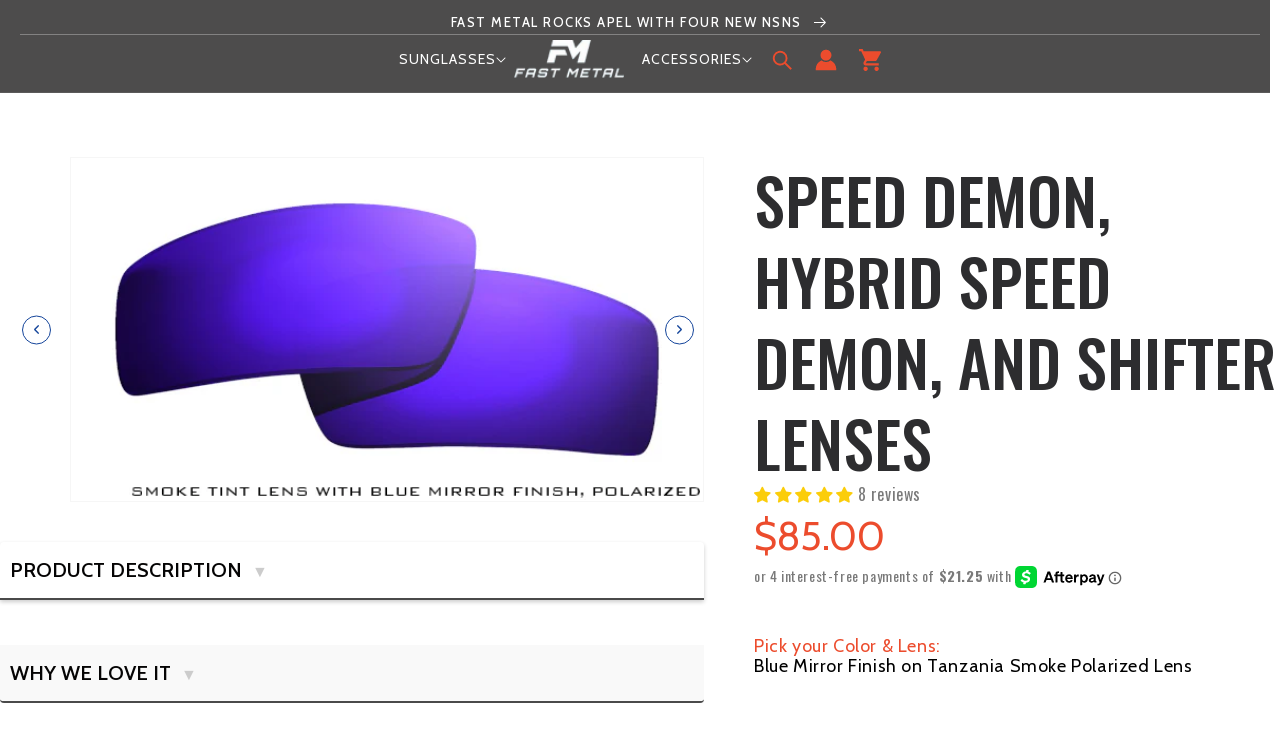

--- FILE ---
content_type: text/html; charset=utf-8
request_url: https://fastmetal.com/products/speed-demon-smoke-lenses
body_size: 74017
content:
<!doctype html>
<html class="no-js" lang="en">
  <head>
    <meta charset="utf-8">
    <meta http-equiv="X-UA-Compatible" content="IE=edge">
    <meta name="viewport" content="width=device-width, initial-scale=1.0, maximum-scale=1.0, user-scalable=no" />
    <meta name="theme-color" content="">
    <meta name="google-site-verification" content="F-OwM6fk7Tpi2uRgZ_CbQKgBP0ctro22D_5Sp87UXNI" />
    <link rel="canonical" href="https://fastmetal.com/products/speed-demon-smoke-lenses">
    <link rel="preconnect" href="https://cdn.shopify.com" crossorigin>

    <!-- Google tag (gtag.js) -->
<script async src="https://www.googletagmanager.com/gtag/js?id=AW-731113021"></script>
<script>
  window.dataLayer = window.dataLayer || [];
  function gtag(){dataLayer.push(arguments);}
  gtag('js', new Date());
  gtag('config', 'AW-731113021');
</script>

 <link rel="preconnect" href="https://fonts.googleapis.com">
<link rel="preconnect" href="https://fonts.gstatic.com" crossorigin>
<link href="https://fonts.googleapis.com/css2?family=Cabin:ital,wght@0,400..700;1,400..700&display=swap" rel="stylesheet">

<link rel="stylesheet" href="https://use.typekit.net/ooi7jyd.css">   

<link rel="preload" href="//fastmetal.com/cdn/shop/t/37/assets/Tourney.woff?v=34804828722627342631758732309" as="font" type="font/woff" crossorigin><link rel="icon" type="image/png" href="//fastmetal.com/cdn/shop/files/fm-favicon_32x32_053bd843-f9c3-4f77-95ef-1e0f70914ea4.png?crop=center&height=32&v=1661705010&width=32"><link rel="preconnect" href="https://fonts.shopifycdn.com" crossorigin><title>
      Speed Demon Lenses | Sunglasses | Made in the USA | Fast Metal
 &ndash; FAST METAL</title>

    
      <meta name="description" content="From the creator of the highest quality eyewear known to the US Navy Seals, Marines, Sky Divers, Motorcyclist, outdoorsman and more. Fast Metal is here to bring you the best quality eyewear with protection, comfort, and design. With a new Patent Pending interchangeable lens system!">
    

    

<meta property="og:site_name" content="FAST METAL">
<meta property="og:url" content="https://fastmetal.com/products/speed-demon-smoke-lenses">
<meta property="og:title" content="Speed Demon Lenses | Sunglasses | Made in the USA | Fast Metal">
<meta property="og:type" content="product">
<meta property="og:description" content="From the creator of the highest quality eyewear known to the US Navy Seals, Marines, Sky Divers, Motorcyclist, outdoorsman and more. Fast Metal is here to bring you the best quality eyewear with protection, comfort, and design. With a new Patent Pending interchangeable lens system!"><meta property="og:image" content="http://fastmetal.com/cdn/shop/products/001-RL-BL-02-ColorCorrectedsm.jpg?v=1672761634">
  <meta property="og:image:secure_url" content="https://fastmetal.com/cdn/shop/products/001-RL-BL-02-ColorCorrectedsm.jpg?v=1672761634">
  <meta property="og:image:width" content="600">
  <meta property="og:image:height" content="325"><meta property="og:price:amount" content="33.00">
  <meta property="og:price:currency" content="USD"><meta name="twitter:card" content="summary_large_image">
<meta name="twitter:title" content="Speed Demon Lenses | Sunglasses | Made in the USA | Fast Metal">
<meta name="twitter:description" content="From the creator of the highest quality eyewear known to the US Navy Seals, Marines, Sky Divers, Motorcyclist, outdoorsman and more. Fast Metal is here to bring you the best quality eyewear with protection, comfort, and design. With a new Patent Pending interchangeable lens system!">


    <script src="//fastmetal.com/cdn/shop/t/37/assets/global.js?v=24850326154503943211758732309" defer="defer"></script>
    <script>window.performance && window.performance.mark && window.performance.mark('shopify.content_for_header.start');</script><meta name="google-site-verification" content="mdNI_g0fayNzP4cbtfN2Bi-EyDLx8kTLjlpSE5kv7H0">
<meta id="shopify-digital-wallet" name="shopify-digital-wallet" content="/29970574/digital_wallets/dialog">
<meta name="shopify-checkout-api-token" content="104facaa2eaaa9d5bfc47f9d5a6d4642">
<meta id="in-context-paypal-metadata" data-shop-id="29970574" data-venmo-supported="false" data-environment="production" data-locale="en_US" data-paypal-v4="true" data-currency="USD">
<link rel="alternate" type="application/json+oembed" href="https://fastmetal.com/products/speed-demon-smoke-lenses.oembed">
<script async="async" src="/checkouts/internal/preloads.js?locale=en-US"></script>
<link rel="preconnect" href="https://shop.app" crossorigin="anonymous">
<script async="async" src="https://shop.app/checkouts/internal/preloads.js?locale=en-US&shop_id=29970574" crossorigin="anonymous"></script>
<script id="apple-pay-shop-capabilities" type="application/json">{"shopId":29970574,"countryCode":"US","currencyCode":"USD","merchantCapabilities":["supports3DS"],"merchantId":"gid:\/\/shopify\/Shop\/29970574","merchantName":"FAST METAL","requiredBillingContactFields":["postalAddress","email","phone"],"requiredShippingContactFields":["postalAddress","email","phone"],"shippingType":"shipping","supportedNetworks":["visa","masterCard","amex","discover","elo","jcb"],"total":{"type":"pending","label":"FAST METAL","amount":"1.00"},"shopifyPaymentsEnabled":true,"supportsSubscriptions":true}</script>
<script id="shopify-features" type="application/json">{"accessToken":"104facaa2eaaa9d5bfc47f9d5a6d4642","betas":["rich-media-storefront-analytics"],"domain":"fastmetal.com","predictiveSearch":true,"shopId":29970574,"locale":"en"}</script>
<script>var Shopify = Shopify || {};
Shopify.shop = "fast-metal.myshopify.com";
Shopify.locale = "en";
Shopify.currency = {"active":"USD","rate":"1.0"};
Shopify.country = "US";
Shopify.theme = {"name":" Fast-metal | Dawn-Sama v1 - PDP update","id":136262221890,"schema_name":"Dawn","schema_version":"6.0.2","theme_store_id":887,"role":"main"};
Shopify.theme.handle = "null";
Shopify.theme.style = {"id":null,"handle":null};
Shopify.cdnHost = "fastmetal.com/cdn";
Shopify.routes = Shopify.routes || {};
Shopify.routes.root = "/";</script>
<script type="module">!function(o){(o.Shopify=o.Shopify||{}).modules=!0}(window);</script>
<script>!function(o){function n(){var o=[];function n(){o.push(Array.prototype.slice.apply(arguments))}return n.q=o,n}var t=o.Shopify=o.Shopify||{};t.loadFeatures=n(),t.autoloadFeatures=n()}(window);</script>
<script>
  window.ShopifyPay = window.ShopifyPay || {};
  window.ShopifyPay.apiHost = "shop.app\/pay";
  window.ShopifyPay.redirectState = null;
</script>
<script id="shop-js-analytics" type="application/json">{"pageType":"product"}</script>
<script defer="defer" async type="module" src="//fastmetal.com/cdn/shopifycloud/shop-js/modules/v2/client.init-shop-cart-sync_BT-GjEfc.en.esm.js"></script>
<script defer="defer" async type="module" src="//fastmetal.com/cdn/shopifycloud/shop-js/modules/v2/chunk.common_D58fp_Oc.esm.js"></script>
<script defer="defer" async type="module" src="//fastmetal.com/cdn/shopifycloud/shop-js/modules/v2/chunk.modal_xMitdFEc.esm.js"></script>
<script type="module">
  await import("//fastmetal.com/cdn/shopifycloud/shop-js/modules/v2/client.init-shop-cart-sync_BT-GjEfc.en.esm.js");
await import("//fastmetal.com/cdn/shopifycloud/shop-js/modules/v2/chunk.common_D58fp_Oc.esm.js");
await import("//fastmetal.com/cdn/shopifycloud/shop-js/modules/v2/chunk.modal_xMitdFEc.esm.js");

  window.Shopify.SignInWithShop?.initShopCartSync?.({"fedCMEnabled":true,"windoidEnabled":true});

</script>
<script defer="defer" async type="module" src="//fastmetal.com/cdn/shopifycloud/shop-js/modules/v2/client.payment-terms_Ci9AEqFq.en.esm.js"></script>
<script defer="defer" async type="module" src="//fastmetal.com/cdn/shopifycloud/shop-js/modules/v2/chunk.common_D58fp_Oc.esm.js"></script>
<script defer="defer" async type="module" src="//fastmetal.com/cdn/shopifycloud/shop-js/modules/v2/chunk.modal_xMitdFEc.esm.js"></script>
<script type="module">
  await import("//fastmetal.com/cdn/shopifycloud/shop-js/modules/v2/client.payment-terms_Ci9AEqFq.en.esm.js");
await import("//fastmetal.com/cdn/shopifycloud/shop-js/modules/v2/chunk.common_D58fp_Oc.esm.js");
await import("//fastmetal.com/cdn/shopifycloud/shop-js/modules/v2/chunk.modal_xMitdFEc.esm.js");

  
</script>
<script>
  window.Shopify = window.Shopify || {};
  if (!window.Shopify.featureAssets) window.Shopify.featureAssets = {};
  window.Shopify.featureAssets['shop-js'] = {"shop-cart-sync":["modules/v2/client.shop-cart-sync_DZOKe7Ll.en.esm.js","modules/v2/chunk.common_D58fp_Oc.esm.js","modules/v2/chunk.modal_xMitdFEc.esm.js"],"init-fed-cm":["modules/v2/client.init-fed-cm_B6oLuCjv.en.esm.js","modules/v2/chunk.common_D58fp_Oc.esm.js","modules/v2/chunk.modal_xMitdFEc.esm.js"],"shop-cash-offers":["modules/v2/client.shop-cash-offers_D2sdYoxE.en.esm.js","modules/v2/chunk.common_D58fp_Oc.esm.js","modules/v2/chunk.modal_xMitdFEc.esm.js"],"shop-login-button":["modules/v2/client.shop-login-button_QeVjl5Y3.en.esm.js","modules/v2/chunk.common_D58fp_Oc.esm.js","modules/v2/chunk.modal_xMitdFEc.esm.js"],"pay-button":["modules/v2/client.pay-button_DXTOsIq6.en.esm.js","modules/v2/chunk.common_D58fp_Oc.esm.js","modules/v2/chunk.modal_xMitdFEc.esm.js"],"shop-button":["modules/v2/client.shop-button_DQZHx9pm.en.esm.js","modules/v2/chunk.common_D58fp_Oc.esm.js","modules/v2/chunk.modal_xMitdFEc.esm.js"],"avatar":["modules/v2/client.avatar_BTnouDA3.en.esm.js"],"init-windoid":["modules/v2/client.init-windoid_CR1B-cfM.en.esm.js","modules/v2/chunk.common_D58fp_Oc.esm.js","modules/v2/chunk.modal_xMitdFEc.esm.js"],"init-shop-for-new-customer-accounts":["modules/v2/client.init-shop-for-new-customer-accounts_C_vY_xzh.en.esm.js","modules/v2/client.shop-login-button_QeVjl5Y3.en.esm.js","modules/v2/chunk.common_D58fp_Oc.esm.js","modules/v2/chunk.modal_xMitdFEc.esm.js"],"init-shop-email-lookup-coordinator":["modules/v2/client.init-shop-email-lookup-coordinator_BI7n9ZSv.en.esm.js","modules/v2/chunk.common_D58fp_Oc.esm.js","modules/v2/chunk.modal_xMitdFEc.esm.js"],"init-shop-cart-sync":["modules/v2/client.init-shop-cart-sync_BT-GjEfc.en.esm.js","modules/v2/chunk.common_D58fp_Oc.esm.js","modules/v2/chunk.modal_xMitdFEc.esm.js"],"shop-toast-manager":["modules/v2/client.shop-toast-manager_DiYdP3xc.en.esm.js","modules/v2/chunk.common_D58fp_Oc.esm.js","modules/v2/chunk.modal_xMitdFEc.esm.js"],"init-customer-accounts":["modules/v2/client.init-customer-accounts_D9ZNqS-Q.en.esm.js","modules/v2/client.shop-login-button_QeVjl5Y3.en.esm.js","modules/v2/chunk.common_D58fp_Oc.esm.js","modules/v2/chunk.modal_xMitdFEc.esm.js"],"init-customer-accounts-sign-up":["modules/v2/client.init-customer-accounts-sign-up_iGw4briv.en.esm.js","modules/v2/client.shop-login-button_QeVjl5Y3.en.esm.js","modules/v2/chunk.common_D58fp_Oc.esm.js","modules/v2/chunk.modal_xMitdFEc.esm.js"],"shop-follow-button":["modules/v2/client.shop-follow-button_CqMgW2wH.en.esm.js","modules/v2/chunk.common_D58fp_Oc.esm.js","modules/v2/chunk.modal_xMitdFEc.esm.js"],"checkout-modal":["modules/v2/client.checkout-modal_xHeaAweL.en.esm.js","modules/v2/chunk.common_D58fp_Oc.esm.js","modules/v2/chunk.modal_xMitdFEc.esm.js"],"shop-login":["modules/v2/client.shop-login_D91U-Q7h.en.esm.js","modules/v2/chunk.common_D58fp_Oc.esm.js","modules/v2/chunk.modal_xMitdFEc.esm.js"],"lead-capture":["modules/v2/client.lead-capture_BJmE1dJe.en.esm.js","modules/v2/chunk.common_D58fp_Oc.esm.js","modules/v2/chunk.modal_xMitdFEc.esm.js"],"payment-terms":["modules/v2/client.payment-terms_Ci9AEqFq.en.esm.js","modules/v2/chunk.common_D58fp_Oc.esm.js","modules/v2/chunk.modal_xMitdFEc.esm.js"]};
</script>
<script>(function() {
  var isLoaded = false;
  function asyncLoad() {
    if (isLoaded) return;
    isLoaded = true;
    var urls = ["\/\/www.powr.io\/powr.js?powr-token=fast-metal.myshopify.com\u0026external-type=shopify\u0026shop=fast-metal.myshopify.com","\/\/www.powr.io\/powr.js?powr-token=fast-metal.myshopify.com\u0026external-type=shopify\u0026shop=fast-metal.myshopify.com","https:\/\/id-shop.govx.com\/app\/fast-metal.myshopify.com\/govx.js?shop=fast-metal.myshopify.com","https:\/\/nudgify.ams3.cdn.digitaloceanspaces.com\/shopify.js?uuid=068d3ed9-f72b-4d1f-b56e-1afd50c42b2e\u0026shop=fast-metal.myshopify.com","https:\/\/shopify-widget.route.com\/shopify.widget.js?shop=fast-metal.myshopify.com"];
    for (var i = 0; i < urls.length; i++) {
      var s = document.createElement('script');
      s.type = 'text/javascript';
      s.async = true;
      s.src = urls[i];
      var x = document.getElementsByTagName('script')[0];
      x.parentNode.insertBefore(s, x);
    }
  };
  if(window.attachEvent) {
    window.attachEvent('onload', asyncLoad);
  } else {
    window.addEventListener('load', asyncLoad, false);
  }
})();</script>
<script id="__st">var __st={"a":29970574,"offset":-25200,"reqid":"f8786eb5-b800-4605-92cb-f4ba821a9310-1769215765","pageurl":"fastmetal.com\/products\/speed-demon-smoke-lenses","u":"41874b5a1ac0","p":"product","rtyp":"product","rid":538682720322};</script>
<script>window.ShopifyPaypalV4VisibilityTracking = true;</script>
<script id="captcha-bootstrap">!function(){'use strict';const t='contact',e='account',n='new_comment',o=[[t,t],['blogs',n],['comments',n],[t,'customer']],c=[[e,'customer_login'],[e,'guest_login'],[e,'recover_customer_password'],[e,'create_customer']],r=t=>t.map((([t,e])=>`form[action*='/${t}']:not([data-nocaptcha='true']) input[name='form_type'][value='${e}']`)).join(','),a=t=>()=>t?[...document.querySelectorAll(t)].map((t=>t.form)):[];function s(){const t=[...o],e=r(t);return a(e)}const i='password',u='form_key',d=['recaptcha-v3-token','g-recaptcha-response','h-captcha-response',i],f=()=>{try{return window.sessionStorage}catch{return}},m='__shopify_v',_=t=>t.elements[u];function p(t,e,n=!1){try{const o=window.sessionStorage,c=JSON.parse(o.getItem(e)),{data:r}=function(t){const{data:e,action:n}=t;return t[m]||n?{data:e,action:n}:{data:t,action:n}}(c);for(const[e,n]of Object.entries(r))t.elements[e]&&(t.elements[e].value=n);n&&o.removeItem(e)}catch(o){console.error('form repopulation failed',{error:o})}}const l='form_type',E='cptcha';function T(t){t.dataset[E]=!0}const w=window,h=w.document,L='Shopify',v='ce_forms',y='captcha';let A=!1;((t,e)=>{const n=(g='f06e6c50-85a8-45c8-87d0-21a2b65856fe',I='https://cdn.shopify.com/shopifycloud/storefront-forms-hcaptcha/ce_storefront_forms_captcha_hcaptcha.v1.5.2.iife.js',D={infoText:'Protected by hCaptcha',privacyText:'Privacy',termsText:'Terms'},(t,e,n)=>{const o=w[L][v],c=o.bindForm;if(c)return c(t,g,e,D).then(n);var r;o.q.push([[t,g,e,D],n]),r=I,A||(h.body.append(Object.assign(h.createElement('script'),{id:'captcha-provider',async:!0,src:r})),A=!0)});var g,I,D;w[L]=w[L]||{},w[L][v]=w[L][v]||{},w[L][v].q=[],w[L][y]=w[L][y]||{},w[L][y].protect=function(t,e){n(t,void 0,e),T(t)},Object.freeze(w[L][y]),function(t,e,n,w,h,L){const[v,y,A,g]=function(t,e,n){const i=e?o:[],u=t?c:[],d=[...i,...u],f=r(d),m=r(i),_=r(d.filter((([t,e])=>n.includes(e))));return[a(f),a(m),a(_),s()]}(w,h,L),I=t=>{const e=t.target;return e instanceof HTMLFormElement?e:e&&e.form},D=t=>v().includes(t);t.addEventListener('submit',(t=>{const e=I(t);if(!e)return;const n=D(e)&&!e.dataset.hcaptchaBound&&!e.dataset.recaptchaBound,o=_(e),c=g().includes(e)&&(!o||!o.value);(n||c)&&t.preventDefault(),c&&!n&&(function(t){try{if(!f())return;!function(t){const e=f();if(!e)return;const n=_(t);if(!n)return;const o=n.value;o&&e.removeItem(o)}(t);const e=Array.from(Array(32),(()=>Math.random().toString(36)[2])).join('');!function(t,e){_(t)||t.append(Object.assign(document.createElement('input'),{type:'hidden',name:u})),t.elements[u].value=e}(t,e),function(t,e){const n=f();if(!n)return;const o=[...t.querySelectorAll(`input[type='${i}']`)].map((({name:t})=>t)),c=[...d,...o],r={};for(const[a,s]of new FormData(t).entries())c.includes(a)||(r[a]=s);n.setItem(e,JSON.stringify({[m]:1,action:t.action,data:r}))}(t,e)}catch(e){console.error('failed to persist form',e)}}(e),e.submit())}));const S=(t,e)=>{t&&!t.dataset[E]&&(n(t,e.some((e=>e===t))),T(t))};for(const o of['focusin','change'])t.addEventListener(o,(t=>{const e=I(t);D(e)&&S(e,y())}));const B=e.get('form_key'),M=e.get(l),P=B&&M;t.addEventListener('DOMContentLoaded',(()=>{const t=y();if(P)for(const e of t)e.elements[l].value===M&&p(e,B);[...new Set([...A(),...v().filter((t=>'true'===t.dataset.shopifyCaptcha))])].forEach((e=>S(e,t)))}))}(h,new URLSearchParams(w.location.search),n,t,e,['guest_login'])})(!0,!0)}();</script>
<script integrity="sha256-4kQ18oKyAcykRKYeNunJcIwy7WH5gtpwJnB7kiuLZ1E=" data-source-attribution="shopify.loadfeatures" defer="defer" src="//fastmetal.com/cdn/shopifycloud/storefront/assets/storefront/load_feature-a0a9edcb.js" crossorigin="anonymous"></script>
<script crossorigin="anonymous" defer="defer" src="//fastmetal.com/cdn/shopifycloud/storefront/assets/shopify_pay/storefront-65b4c6d7.js?v=20250812"></script>
<script data-source-attribution="shopify.dynamic_checkout.dynamic.init">var Shopify=Shopify||{};Shopify.PaymentButton=Shopify.PaymentButton||{isStorefrontPortableWallets:!0,init:function(){window.Shopify.PaymentButton.init=function(){};var t=document.createElement("script");t.src="https://fastmetal.com/cdn/shopifycloud/portable-wallets/latest/portable-wallets.en.js",t.type="module",document.head.appendChild(t)}};
</script>
<script data-source-attribution="shopify.dynamic_checkout.buyer_consent">
  function portableWalletsHideBuyerConsent(e){var t=document.getElementById("shopify-buyer-consent"),n=document.getElementById("shopify-subscription-policy-button");t&&n&&(t.classList.add("hidden"),t.setAttribute("aria-hidden","true"),n.removeEventListener("click",e))}function portableWalletsShowBuyerConsent(e){var t=document.getElementById("shopify-buyer-consent"),n=document.getElementById("shopify-subscription-policy-button");t&&n&&(t.classList.remove("hidden"),t.removeAttribute("aria-hidden"),n.addEventListener("click",e))}window.Shopify?.PaymentButton&&(window.Shopify.PaymentButton.hideBuyerConsent=portableWalletsHideBuyerConsent,window.Shopify.PaymentButton.showBuyerConsent=portableWalletsShowBuyerConsent);
</script>
<script>
  function portableWalletsCleanup(e){e&&e.src&&console.error("Failed to load portable wallets script "+e.src);var t=document.querySelectorAll("shopify-accelerated-checkout .shopify-payment-button__skeleton, shopify-accelerated-checkout-cart .wallet-cart-button__skeleton"),e=document.getElementById("shopify-buyer-consent");for(let e=0;e<t.length;e++)t[e].remove();e&&e.remove()}function portableWalletsNotLoadedAsModule(e){e instanceof ErrorEvent&&"string"==typeof e.message&&e.message.includes("import.meta")&&"string"==typeof e.filename&&e.filename.includes("portable-wallets")&&(window.removeEventListener("error",portableWalletsNotLoadedAsModule),window.Shopify.PaymentButton.failedToLoad=e,"loading"===document.readyState?document.addEventListener("DOMContentLoaded",window.Shopify.PaymentButton.init):window.Shopify.PaymentButton.init())}window.addEventListener("error",portableWalletsNotLoadedAsModule);
</script>

<script type="module" src="https://fastmetal.com/cdn/shopifycloud/portable-wallets/latest/portable-wallets.en.js" onError="portableWalletsCleanup(this)" crossorigin="anonymous"></script>
<script nomodule>
  document.addEventListener("DOMContentLoaded", portableWalletsCleanup);
</script>

<link id="shopify-accelerated-checkout-styles" rel="stylesheet" media="screen" href="https://fastmetal.com/cdn/shopifycloud/portable-wallets/latest/accelerated-checkout-backwards-compat.css" crossorigin="anonymous">
<style id="shopify-accelerated-checkout-cart">
        #shopify-buyer-consent {
  margin-top: 1em;
  display: inline-block;
  width: 100%;
}

#shopify-buyer-consent.hidden {
  display: none;
}

#shopify-subscription-policy-button {
  background: none;
  border: none;
  padding: 0;
  text-decoration: underline;
  font-size: inherit;
  cursor: pointer;
}

#shopify-subscription-policy-button::before {
  box-shadow: none;
}

      </style>
<script id="sections-script" data-sections="product-recommendations,header" defer="defer" src="//fastmetal.com/cdn/shop/t/37/compiled_assets/scripts.js?v=5024"></script>
<script>window.performance && window.performance.mark && window.performance.mark('shopify.content_for_header.end');</script>


    <style data-shopify>

      #shopify-section-template--15725866221634__1188454a-2c2b-484a-a940-66593ed38b85 .slideshow__text-wrapper.banner__content.banner__content--.page-width {
    display: none;
}
      @font-face {
  font-family: Oswald;
  font-weight: 400;
  font-style: normal;
  font-display: swap;
  src: url("//fastmetal.com/cdn/fonts/oswald/oswald_n4.7760ed7a63e536050f64bb0607ff70ce07a480bd.woff2") format("woff2"),
       url("//fastmetal.com/cdn/fonts/oswald/oswald_n4.ae5e497f60fc686568afe76e9ff1872693c533e9.woff") format("woff");
}

      @font-face {
  font-family: Oswald;
  font-weight: 700;
  font-style: normal;
  font-display: swap;
  src: url("//fastmetal.com/cdn/fonts/oswald/oswald_n7.b3ba3d6f1b341d51018e3cfba146932b55221727.woff2") format("woff2"),
       url("//fastmetal.com/cdn/fonts/oswald/oswald_n7.6cec6bed2bb070310ad90e19ea7a56b65fd83c0b.woff") format("woff");
}

      
      
      @font-face {
  font-family: Oswald;
  font-weight: 400;
  font-style: normal;
  font-display: swap;
  src: url("//fastmetal.com/cdn/fonts/oswald/oswald_n4.7760ed7a63e536050f64bb0607ff70ce07a480bd.woff2") format("woff2"),
       url("//fastmetal.com/cdn/fonts/oswald/oswald_n4.ae5e497f60fc686568afe76e9ff1872693c533e9.woff") format("woff");
}


      :root {
        --font-body-family: Oswald, sans-serif;
        --font-body-style: normal;
        --font-body-weight: 400;
        --font-body-weight-bold: 700;

        --font-heading-family: Oswald, sans-serif;
        --font-heading-style: normal;
        --font-heading-weight: 400;

        --font-body-scale: 1.0;
        --font-heading-scale: 1.0;

        --color-base-text: 76, 76, 76;
        --color-shadow: 76, 76, 76;
        --color-base-background-1: 255, 255, 255;
        --color-base-background-2: 245, 245, 245;
        --color-base-solid-button-labels: 255, 255, 255;
        --color-base-outline-button-labels: 0, 0, 0;
        --color-base-accent-1: 0, 0, 0;
        --color-base-accent-2: 35, 31, 32;
        --payment-terms-background-color: #ffffff;

        --gradient-base-background-1: #ffffff;
        --gradient-base-background-2: #f5f5f5;
        --gradient-base-accent-1: #000000;
        --gradient-base-accent-2: #231f20;

        --media-padding: px;
        --media-border-opacity: 0.05;
        --media-border-width: 1px;
        --media-radius: 0px;
        --media-shadow-opacity: 0.0;
        --media-shadow-horizontal-offset: 0px;
        --media-shadow-vertical-offset: 4px;
        --media-shadow-blur-radius: 5px;
        --media-shadow-visible: 0;

        --page-width: 130rem;
        --page-width-margin: 0rem;

        --card-image-padding: 0.0rem;
        --card-corner-radius: 0.0rem;
        --card-text-alignment: left;
        --card-border-width: 0.0rem;
        --card-border-opacity: 0.1;
        --card-shadow-opacity: 0.0;
        --card-shadow-visible: 0;
        --card-shadow-horizontal-offset: 0.0rem;
        --card-shadow-vertical-offset: 0.4rem;
        --card-shadow-blur-radius: 0.5rem;

        --badge-corner-radius: 4.0rem;

        --popup-border-width: 1px;
        --popup-border-opacity: 0.1;
        --popup-corner-radius: 0px;
        --popup-shadow-opacity: 0.0;
        --popup-shadow-horizontal-offset: 0px;
        --popup-shadow-vertical-offset: 4px;
        --popup-shadow-blur-radius: 5px;

        --drawer-border-width: 1px;
        --drawer-border-opacity: 0.1;
        --drawer-shadow-opacity: 0.0;
        --drawer-shadow-horizontal-offset: 0px;
        --drawer-shadow-vertical-offset: 4px;
        --drawer-shadow-blur-radius: 5px;

        --spacing-sections-desktop: 0px;
        --spacing-sections-mobile: 0px;

        --grid-desktop-vertical-spacing: 40px;
        --grid-desktop-horizontal-spacing: 20px;
        --grid-mobile-vertical-spacing: 20px;
        --grid-mobile-horizontal-spacing: 10px;

        --text-boxes-border-opacity: 0.1;
        --text-boxes-border-width: 0px;
        --text-boxes-radius: 0px;
        --text-boxes-shadow-opacity: 0.0;
        --text-boxes-shadow-visible: 0;
        --text-boxes-shadow-horizontal-offset: 0px;
        --text-boxes-shadow-vertical-offset: 4px;
        --text-boxes-shadow-blur-radius: 5px;

        --buttons-radius: 0px;
        --buttons-radius-outset: 0px;
        --buttons-border-width: 1px;
        --buttons-border-opacity: 1.0;
        --buttons-shadow-opacity: 0.0;
        --buttons-shadow-visible: 0;
        --buttons-shadow-horizontal-offset: 0px;
        --buttons-shadow-vertical-offset: 4px;
        --buttons-shadow-blur-radius: 5px;
        --buttons-border-offset: 0px;

        --inputs-radius: 0px;
        --inputs-border-width: 1px;
        --inputs-border-opacity: 0.55;
        --inputs-shadow-opacity: 0.0;
        --inputs-shadow-horizontal-offset: 0px;
        --inputs-margin-offset: 0px;
        --inputs-shadow-vertical-offset: 4px;
        --inputs-shadow-blur-radius: 5px;
        --inputs-radius-outset: 0px;

        --variant-pills-radius: 0px;
        --variant-pills-border-width: 1px;
        --variant-pills-border-opacity: 0.55;
        --variant-pills-shadow-opacity: 0.0;
        --variant-pills-shadow-horizontal-offset: 0px;
        --variant-pills-shadow-vertical-offset: 4px;
        --variant-pills-shadow-blur-radius: 5px;
      }

      *,
      *::before,
      *::after {
        box-sizing: inherit;
      }

      html {
        box-sizing: border-box;
        font-size: calc(var(--font-body-scale) * 62.5%);
        height: 100%;
      }

      body {
        display: grid;
        grid-template-rows: auto auto 1fr auto;
        grid-template-columns: 100%;
        min-height: 100%;
        margin: 0;
        font-size: 1.5rem;
        letter-spacing: 0.06rem;
        line-height: calc(1 + 0.8 / var(--font-body-scale));
        font-family: var(--font-body-family);
        font-style: var(--font-body-style);
        font-weight: var(--font-body-weight);
      }

      @media screen and (min-width: 750px) {
        
        body {
          font-size: 1.6rem;
        }
       }
  @media screen and (max-width: 750px) {

section#shopify-section-template--16131347677250__custom_liquid_byP4Ye {
    padding: 0px;
    margin: 0 auto;
    margin-bottom: -54px;
}
    

.menu-drawer__menu-item {
    color: #090a0a !important;
}
  } 
.js details>.header__submenu {
    /* background: black !important; */
    padding: 5px;
    border-radius: 20px;
}


.js details>.header__submenu {
    opacity: 0;
    transform: translateY(-1.5rem);
    display: flex !important;
    flex-direction: column !important;
    text-align: center;
    justify-content: center !important;
    margin: 0 auto !important;
}

      ul#HeaderMenu-MenuList-1 {
    display: flex !important;
    flex-wrap: nowrap;
    align-content: flex-end;
    justify-content: center;
    align-items: center !important;
}

.header__submenu .header__menu-item {
    justify-content: center !important;
    padding: .8rem 2.4rem;
}

cart-items {
    margin-top: 69px !important;
}

.cart-notification.active {
    transform: translateY(0);
    transition: transform var(--duration-default) 
ease, visibility 0s;
    visibility: visible;
    z-index: 999 !important;
}

#why-we-love-it-main {
    display: flex;
    flex-direction: column;
    gap: 0.5rem;
    line-height: 26px !important;
    margin-top: -49px!important;;
}
@media screen and (max-width: 750px) {
#why-we-love-it-main {
  
    margin-top: 0px !important;;
}
.product__info-wrapper {
    padding-left: 0;
    padding-bottom: 0;
    width: 100% !important;
    max-width: 100% !important;
}

.product.product--medium.product--thumbnail_slider {
    display: flex !important;
    flex-direction: column-reverse !important;
}

.product__media-wrapper {
    padding-left: 0;
    display: flex !important;
    /* width: 300px !important; */
    /* max-width: 300px !important; */
    flex-direction: column-reverse !important;
}
}




    </style>
 
    <link href="https://use.fontawesome.com/releases/v5.8.1/css/all.css" rel="stylesheet">
    <link href="https://fonts.googleapis.com/css2?family=Oswald:wght@200;300;400;500;600;700&display=swap" rel="stylesheet">
    <link href="https://fonts.googleapis.com/css2?family=Roboto:wght@100;300;400;500;700;900&display=swap" rel="stylesheet">
    <link href="https://fonts.googleapis.com/css2?family=Roboto+Condensed:wght@300;400;700&display=swap" rel="stylesheet">
    <link rel="stylesheet" type="text/css" href="//cdn.jsdelivr.net/npm/slick-carousel@1.8.1/slick/slickb.css"/>
    <link rel="stylesheet" type="text/css" href="//kenwheeler.github.io/slick/slick/slick-themeb.css"/>
    <link href="//fastmetal.com/cdn/shop/t/37/assets/base.css?v=70722681831593423351758732309" rel="stylesheet" type="text/css" media="all" />
    <link href="//fastmetal.com/cdn/shop/t/37/assets/style.css?v=72397271754530619151758732309" rel="stylesheet" type="text/css" media="all" />
<link rel="preload" as="font" href="//fastmetal.com/cdn/fonts/oswald/oswald_n4.7760ed7a63e536050f64bb0607ff70ce07a480bd.woff2" type="font/woff2" crossorigin><link rel="preload" as="font" href="//fastmetal.com/cdn/fonts/oswald/oswald_n4.7760ed7a63e536050f64bb0607ff70ce07a480bd.woff2" type="font/woff2" crossorigin><link rel="stylesheet" href="//fastmetal.com/cdn/shop/t/37/assets/component-predictive-search.css?v=165644661289088488651758732309" media="print" onload="this.media='all'"><script>document.documentElement.className = document.documentElement.className.replace('no-js', 'js');
    if (Shopify.designMode) {
      document.documentElement.classList.add('shopify-design-mode');
    }
    </script>
  
    <script src="https://ajax.googleapis.com/ajax/libs/jquery/3.5.1/jquery.min.js"></script>
    <script type="text/javascript" src="//cdn.jsdelivr.net/npm/slick-carousel@1.8.1/slick/slickb.min.js"></script>
    <script src="//fastmetal.com/cdn/shop/t/37/assets/scroll_JT.js?v=86227101223307757431758732309" defer="defer"></script>
  
    <!-- Start of Afterpay assets -->
<!-- Begin Shopify-Afterpay JavaScript Snippet (v1.0.4) -->
<script type="text/javascript">
  var afterpay_logo_theme = 'colour'; // 'colour', 'black' or 'white'.
//   var afterpay_product_selector = '.product__prices:nth-child(4)';
//   var afterpay_cart_static_selector = '.cart__total-amount';
  var afterpay_min = 1;
  var afterpay_max = 1000;
  var afterpay_show_currency_code = false;
  var afterpay_modal_responsive = true;
  var afterpay_modal_open_icon = true;
  var afterpay_hide_upper_limit = true;

  var afterpay_shop_currency = "USD";
  var afterpay_shop_money_format = "${{amount}}";
  var afterpay_shop_permanent_domain = "fast-metal.myshopify.com";
  var afterpay_theme_name = " Fast-metal | Dawn-Sama v1 - PDP update";
  var afterpay_product = {"id":538682720322,"title":"Speed Demon, Hybrid Speed Demon, and Shifter Lenses","handle":"speed-demon-smoke-lenses","description":"\u003cp\u003e\u003cstrong\u003eFully Compatible with Speed Demon, Hybrid Speed Demon, Shifter, and Impaktor Frames.\u003c\/strong\u003e\u003c\/p\u003e\n\u003cp\u003e\u003cstrong\u003eNote:\u003c\/strong\u003e This is a pair of replacement lenses only, no frame.\u003c\/p\u003e\n\u003cul\u003e\n\u003cli\u003e100% UV Protection\u003c\/li\u003e\n\u003cli\u003eMade from polycarbonate\u003c\/li\u003e\n\u003cli\u003eAnti Scratch Coating\u003c\/li\u003e\n\u003c\/ul\u003e\n\u003cbr\u003e\n\u003ch6\u003eLens Replacement\u003c\/h6\u003e\n\u003ciframe src=\"https:\/\/cdn.shopify.com\/s\/files\/1\/2997\/0574\/files\/Lens_Replacement.mp4?v=1613567430\" height=\"250\" width=\"400\" frameborder=\"0\" allow=\"encrypted-media; fullscreen\"\u003e\u003c\/iframe\u003e","published_at":"2018-03-05T15:32:07-07:00","created_at":"2018-03-05T15:32:53-07:00","vendor":"Fast Metal","type":"Lenses","tags":["Lenses","Speed Demon"],"price":3300,"price_min":3300,"price_max":8500,"available":true,"price_varies":true,"compare_at_price":null,"compare_at_price_min":0,"compare_at_price_max":0,"compare_at_price_varies":false,"variants":[{"id":31326044553282,"title":"Blue Mirror Finish on Tanzania Smoke Polarized Lens","option1":"Blue Mirror Finish on Tanzania Smoke Polarized Lens","option2":null,"option3":null,"sku":"001-RL-BL-02","requires_shipping":true,"taxable":true,"featured_image":{"id":29949562454082,"product_id":538682720322,"position":1,"created_at":"2023-01-03T09:00:34-07:00","updated_at":"2023-01-03T09:00:34-07:00","alt":null,"width":600,"height":325,"src":"\/\/fastmetal.com\/cdn\/shop\/products\/001-RL-BL-02-ColorCorrectedsm.jpg?v=1672761634","variant_ids":[31326044553282]},"available":true,"name":"Speed Demon, Hybrid Speed Demon, and Shifter Lenses - Blue Mirror Finish on Tanzania Smoke Polarized Lens","public_title":"Blue Mirror Finish on Tanzania Smoke Polarized Lens","options":["Blue Mirror Finish on Tanzania Smoke Polarized Lens"],"price":8500,"weight":74,"compare_at_price":null,"inventory_management":"shopify","barcode":"","featured_media":{"alt":null,"id":22279336230978,"position":1,"preview_image":{"aspect_ratio":1.846,"height":325,"width":600,"src":"\/\/fastmetal.com\/cdn\/shop\/products\/001-RL-BL-02-ColorCorrectedsm.jpg?v=1672761634"}},"requires_selling_plan":false,"selling_plan_allocations":[]},{"id":7508603764802,"title":"Tanzania Smoke Polarized Lens with Mirror Finish","option1":"Tanzania Smoke Polarized Lens with Mirror Finish","option2":null,"option3":null,"sku":"001-RL-SM-02","requires_shipping":true,"taxable":true,"featured_image":{"id":29949563174978,"product_id":538682720322,"position":2,"created_at":"2023-01-03T09:00:59-07:00","updated_at":"2023-01-03T09:00:59-07:00","alt":null,"width":600,"height":329,"src":"\/\/fastmetal.com\/cdn\/shop\/products\/001-RL-SM-02-ColorCorrectedsm.jpg?v=1672761659","variant_ids":[7508603764802]},"available":true,"name":"Speed Demon, Hybrid Speed Demon, and Shifter Lenses - Tanzania Smoke Polarized Lens with Mirror Finish","public_title":"Tanzania Smoke Polarized Lens with Mirror Finish","options":["Tanzania Smoke Polarized Lens with Mirror Finish"],"price":8500,"weight":74,"compare_at_price":null,"inventory_management":"shopify","barcode":"","featured_media":{"alt":null,"id":22279336951874,"position":2,"preview_image":{"aspect_ratio":1.824,"height":329,"width":600,"src":"\/\/fastmetal.com\/cdn\/shop\/products\/001-RL-SM-02-ColorCorrectedsm.jpg?v=1672761659"}},"requires_selling_plan":false,"selling_plan_allocations":[]},{"id":7508603830338,"title":"Flash Beryllium Copper Polarized Lens with Mirror Finish","option1":"Flash Beryllium Copper Polarized Lens with Mirror Finish","option2":null,"option3":null,"sku":"001-RL-FB-02","requires_shipping":true,"taxable":true,"featured_image":{"id":29949564026946,"product_id":538682720322,"position":3,"created_at":"2023-01-03T09:01:54-07:00","updated_at":"2023-01-03T09:01:54-07:00","alt":null,"width":600,"height":323,"src":"\/\/fastmetal.com\/cdn\/shop\/products\/001-RL-FB-02-ColorCorrectedsm.jpg?v=1672761714","variant_ids":[7508603830338]},"available":true,"name":"Speed Demon, Hybrid Speed Demon, and Shifter Lenses - Flash Beryllium Copper Polarized Lens with Mirror Finish","public_title":"Flash Beryllium Copper Polarized Lens with Mirror Finish","options":["Flash Beryllium Copper Polarized Lens with Mirror Finish"],"price":8500,"weight":74,"compare_at_price":null,"inventory_management":"shopify","barcode":"","featured_media":{"alt":null,"id":22279337836610,"position":3,"preview_image":{"aspect_ratio":1.858,"height":323,"width":600,"src":"\/\/fastmetal.com\/cdn\/shop\/products\/001-RL-FB-02-ColorCorrectedsm.jpg?v=1672761714"}},"requires_selling_plan":false,"selling_plan_allocations":[]},{"id":31326045143106,"title":"Green Mirror Finish on Flash Beryllium Copper Polarized Lens","option1":"Green Mirror Finish on Flash Beryllium Copper Polarized Lens","option2":null,"option3":null,"sku":"001-RL-GN-02","requires_shipping":true,"taxable":true,"featured_image":{"id":29949564649538,"product_id":538682720322,"position":4,"created_at":"2023-01-03T09:02:09-07:00","updated_at":"2023-01-03T09:02:09-07:00","alt":null,"width":600,"height":329,"src":"\/\/fastmetal.com\/cdn\/shop\/products\/001-RL-GN-02-ColorCorrectedsm.jpg?v=1672761729","variant_ids":[31326045143106]},"available":true,"name":"Speed Demon, Hybrid Speed Demon, and Shifter Lenses - Green Mirror Finish on Flash Beryllium Copper Polarized Lens","public_title":"Green Mirror Finish on Flash Beryllium Copper Polarized Lens","options":["Green Mirror Finish on Flash Beryllium Copper Polarized Lens"],"price":8500,"weight":74,"compare_at_price":null,"inventory_management":"shopify","barcode":"","featured_media":{"alt":null,"id":22279338459202,"position":4,"preview_image":{"aspect_ratio":1.824,"height":329,"width":600,"src":"\/\/fastmetal.com\/cdn\/shop\/products\/001-RL-GN-02-ColorCorrectedsm.jpg?v=1672761729"}},"requires_selling_plan":false,"selling_plan_allocations":[]},{"id":39513168085058,"title":"Purple Mirror Finish on Tanzania Smoke Polarized Lens","option1":"Purple Mirror Finish on Tanzania Smoke Polarized Lens","option2":null,"option3":null,"sku":"001-RL-PU-02","requires_shipping":true,"taxable":true,"featured_image":{"id":29949566353474,"product_id":538682720322,"position":5,"created_at":"2023-01-03T09:02:33-07:00","updated_at":"2023-01-03T09:02:33-07:00","alt":null,"width":600,"height":329,"src":"\/\/fastmetal.com\/cdn\/shop\/products\/001-RL-PU-02sm.jpg?v=1672761753","variant_ids":[39513168085058]},"available":true,"name":"Speed Demon, Hybrid Speed Demon, and Shifter Lenses - Purple Mirror Finish on Tanzania Smoke Polarized Lens","public_title":"Purple Mirror Finish on Tanzania Smoke Polarized Lens","options":["Purple Mirror Finish on Tanzania Smoke Polarized Lens"],"price":8500,"weight":74,"compare_at_price":null,"inventory_management":"shopify","barcode":"","featured_media":{"alt":null,"id":22279340195906,"position":5,"preview_image":{"aspect_ratio":1.824,"height":329,"width":600,"src":"\/\/fastmetal.com\/cdn\/shop\/products\/001-RL-PU-02sm.jpg?v=1672761753"}},"requires_selling_plan":false,"selling_plan_allocations":[]},{"id":39513168248898,"title":"Red Mirror Finish on Tanzania Smoke Polarized Lens","option1":"Red Mirror Finish on Tanzania Smoke Polarized Lens","option2":null,"option3":null,"sku":"001-RL-RD-02","requires_shipping":true,"taxable":true,"featured_image":{"id":29949566746690,"product_id":538682720322,"position":6,"created_at":"2023-01-03T09:02:48-07:00","updated_at":"2023-01-03T09:02:48-07:00","alt":null,"width":600,"height":329,"src":"\/\/fastmetal.com\/cdn\/shop\/products\/001-RL-RD-02sm.jpg?v=1672761768","variant_ids":[39513168248898]},"available":true,"name":"Speed Demon, Hybrid Speed Demon, and Shifter Lenses - Red Mirror Finish on Tanzania Smoke Polarized Lens","public_title":"Red Mirror Finish on Tanzania Smoke Polarized Lens","options":["Red Mirror Finish on Tanzania Smoke Polarized Lens"],"price":8500,"weight":74,"compare_at_price":null,"inventory_management":"shopify","barcode":"","featured_media":{"alt":null,"id":22279340589122,"position":6,"preview_image":{"aspect_ratio":1.824,"height":329,"width":600,"src":"\/\/fastmetal.com\/cdn\/shop\/products\/001-RL-RD-02sm.jpg?v=1672761768"}},"requires_selling_plan":false,"selling_plan_allocations":[]},{"id":39820172460098,"title":"Orange Mirror Finish on Tanzania Smoke Polarized Lens","option1":"Orange Mirror Finish on Tanzania Smoke Polarized Lens","option2":null,"option3":null,"sku":"001-RL-OR-02","requires_shipping":true,"taxable":true,"featured_image":{"id":29949567369282,"product_id":538682720322,"position":7,"created_at":"2023-01-03T09:03:08-07:00","updated_at":"2023-01-03T09:03:08-07:00","alt":null,"width":600,"height":323,"src":"\/\/fastmetal.com\/cdn\/shop\/products\/001-RL-OR-02SM_67c612b0-6917-42c6-ab98-891804cdbdc8.jpg?v=1672761788","variant_ids":[39820172460098]},"available":false,"name":"Speed Demon, Hybrid Speed Demon, and Shifter Lenses - Orange Mirror Finish on Tanzania Smoke Polarized Lens","public_title":"Orange Mirror Finish on Tanzania Smoke Polarized Lens","options":["Orange Mirror Finish on Tanzania Smoke Polarized Lens"],"price":8500,"weight":74,"compare_at_price":null,"inventory_management":"shopify","barcode":"","featured_media":{"alt":null,"id":22279341342786,"position":7,"preview_image":{"aspect_ratio":1.858,"height":323,"width":600,"src":"\/\/fastmetal.com\/cdn\/shop\/products\/001-RL-OR-02SM_67c612b0-6917-42c6-ab98-891804cdbdc8.jpg?v=1672761788"}},"requires_selling_plan":false,"selling_plan_allocations":[]},{"id":7508582498370,"title":"Tanzania Smoke Non-Polarized Lens with Mirror Finish","option1":"Tanzania Smoke Non-Polarized Lens with Mirror Finish","option2":null,"option3":null,"sku":"001-RL-SM-01","requires_shipping":true,"taxable":true,"featured_image":{"id":29949568614466,"product_id":538682720322,"position":8,"created_at":"2023-01-03T09:03:24-07:00","updated_at":"2023-01-03T09:03:24-07:00","alt":null,"width":600,"height":329,"src":"\/\/fastmetal.com\/cdn\/shop\/products\/001-RL-SM-01_a5462526-bbb0-4585-b361-34c4b28c759f.jpg?v=1672761804","variant_ids":[7508582498370]},"available":true,"name":"Speed Demon, Hybrid Speed Demon, and Shifter Lenses - Tanzania Smoke Non-Polarized Lens with Mirror Finish","public_title":"Tanzania Smoke Non-Polarized Lens with Mirror Finish","options":["Tanzania Smoke Non-Polarized Lens with Mirror Finish"],"price":3900,"weight":74,"compare_at_price":null,"inventory_management":"shopify","barcode":"","featured_media":{"alt":null,"id":22279342587970,"position":8,"preview_image":{"aspect_ratio":1.824,"height":329,"width":600,"src":"\/\/fastmetal.com\/cdn\/shop\/products\/001-RL-SM-01_a5462526-bbb0-4585-b361-34c4b28c759f.jpg?v=1672761804"}},"requires_selling_plan":false,"selling_plan_allocations":[]},{"id":7508603863106,"title":"Yellow Non-Polarized Lens","option1":"Yellow Non-Polarized Lens","option2":null,"option3":null,"sku":"001-RL-YL-01","requires_shipping":true,"taxable":true,"featured_image":{"id":29949569433666,"product_id":538682720322,"position":9,"created_at":"2023-01-03T09:03:37-07:00","updated_at":"2023-01-03T09:03:37-07:00","alt":null,"width":600,"height":329,"src":"\/\/fastmetal.com\/cdn\/shop\/products\/001-RL-YL-01sm.jpg?v=1672761817","variant_ids":[7508603863106]},"available":true,"name":"Speed Demon, Hybrid Speed Demon, and Shifter Lenses - Yellow Non-Polarized Lens","public_title":"Yellow Non-Polarized Lens","options":["Yellow Non-Polarized Lens"],"price":3300,"weight":74,"compare_at_price":null,"inventory_management":"shopify","barcode":"","featured_media":{"alt":null,"id":22279343407170,"position":9,"preview_image":{"aspect_ratio":1.824,"height":329,"width":600,"src":"\/\/fastmetal.com\/cdn\/shop\/products\/001-RL-YL-01sm.jpg?v=1672761817"}},"requires_selling_plan":false,"selling_plan_allocations":[]},{"id":7508603797570,"title":"Clear Non-Polarized Lens","option1":"Clear Non-Polarized Lens","option2":null,"option3":null,"sku":"001-RL-CL-01","requires_shipping":true,"taxable":true,"featured_image":{"id":29949570285634,"product_id":538682720322,"position":10,"created_at":"2023-01-03T09:03:52-07:00","updated_at":"2023-01-03T09:03:52-07:00","alt":null,"width":600,"height":327,"src":"\/\/fastmetal.com\/cdn\/shop\/products\/001-RL-CL-01sm.jpg?v=1672761832","variant_ids":[7508603797570]},"available":true,"name":"Speed Demon, Hybrid Speed Demon, and Shifter Lenses - Clear Non-Polarized Lens","public_title":"Clear Non-Polarized Lens","options":["Clear Non-Polarized Lens"],"price":3300,"weight":74,"compare_at_price":null,"inventory_management":"shopify","barcode":"","featured_media":{"alt":null,"id":22279344259138,"position":10,"preview_image":{"aspect_ratio":1.835,"height":327,"width":600,"src":"\/\/fastmetal.com\/cdn\/shop\/products\/001-RL-CL-01sm.jpg?v=1672761832"}},"requires_selling_plan":false,"selling_plan_allocations":[]},{"id":39647397969986,"title":"READER +1.50 Blue Mirror Finish on Tanzania Smoke Polarized Lens","option1":"READER +1.50 Blue Mirror Finish on Tanzania Smoke Polarized Lens","option2":null,"option3":null,"sku":"001-RL-BL-150","requires_shipping":true,"taxable":true,"featured_image":{"id":29949570482242,"product_id":538682720322,"position":11,"created_at":"2023-01-03T09:04:07-07:00","updated_at":"2023-01-03T09:04:07-07:00","alt":null,"width":600,"height":329,"src":"\/\/fastmetal.com\/cdn\/shop\/products\/BlueReader150.jpg?v=1672761847","variant_ids":[39647397969986]},"available":true,"name":"Speed Demon, Hybrid Speed Demon, and Shifter Lenses - READER +1.50 Blue Mirror Finish on Tanzania Smoke Polarized Lens","public_title":"READER +1.50 Blue Mirror Finish on Tanzania Smoke Polarized Lens","options":["READER +1.50 Blue Mirror Finish on Tanzania Smoke Polarized Lens"],"price":8500,"weight":74,"compare_at_price":null,"inventory_management":"shopify","barcode":"","featured_media":{"alt":null,"id":22279344488514,"position":11,"preview_image":{"aspect_ratio":1.824,"height":329,"width":600,"src":"\/\/fastmetal.com\/cdn\/shop\/products\/BlueReader150.jpg?v=1672761847"}},"requires_selling_plan":false,"selling_plan_allocations":[]},{"id":39647398264898,"title":"READER +2.00 Blue Mirror Finish on Tanzania Smoke Polarized Lens","option1":"READER +2.00 Blue Mirror Finish on Tanzania Smoke Polarized Lens","option2":null,"option3":null,"sku":"001-RL-BL-200","requires_shipping":true,"taxable":true,"featured_image":{"id":29949571792962,"product_id":538682720322,"position":12,"created_at":"2023-01-03T09:04:25-07:00","updated_at":"2023-01-03T09:04:25-07:00","alt":null,"width":600,"height":329,"src":"\/\/fastmetal.com\/cdn\/shop\/products\/BlueReader200.jpg?v=1672761865","variant_ids":[39647398264898]},"available":true,"name":"Speed Demon, Hybrid Speed Demon, and Shifter Lenses - READER +2.00 Blue Mirror Finish on Tanzania Smoke Polarized Lens","public_title":"READER +2.00 Blue Mirror Finish on Tanzania Smoke Polarized Lens","options":["READER +2.00 Blue Mirror Finish on Tanzania Smoke Polarized Lens"],"price":8500,"weight":74,"compare_at_price":null,"inventory_management":"shopify","barcode":"","featured_media":{"alt":null,"id":22279345799234,"position":12,"preview_image":{"aspect_ratio":1.824,"height":329,"width":600,"src":"\/\/fastmetal.com\/cdn\/shop\/products\/BlueReader200.jpg?v=1672761865"}},"requires_selling_plan":false,"selling_plan_allocations":[]},{"id":39647398297666,"title":"READER +2.50 Blue Mirror Finish on Tanzania Smoke Polarized Lens","option1":"READER +2.50 Blue Mirror Finish on Tanzania Smoke Polarized Lens","option2":null,"option3":null,"sku":"001-RL-BL-250","requires_shipping":true,"taxable":true,"featured_image":{"id":29949572317250,"product_id":538682720322,"position":13,"created_at":"2023-01-03T09:04:42-07:00","updated_at":"2023-01-03T09:04:42-07:00","alt":null,"width":600,"height":329,"src":"\/\/fastmetal.com\/cdn\/shop\/products\/BlueReader250.jpg?v=1672761882","variant_ids":[39647398297666]},"available":true,"name":"Speed Demon, Hybrid Speed Demon, and Shifter Lenses - READER +2.50 Blue Mirror Finish on Tanzania Smoke Polarized Lens","public_title":"READER +2.50 Blue Mirror Finish on Tanzania Smoke Polarized Lens","options":["READER +2.50 Blue Mirror Finish on Tanzania Smoke Polarized Lens"],"price":8500,"weight":74,"compare_at_price":null,"inventory_management":"shopify","barcode":"","featured_media":{"alt":null,"id":22279346323522,"position":13,"preview_image":{"aspect_ratio":1.824,"height":329,"width":600,"src":"\/\/fastmetal.com\/cdn\/shop\/products\/BlueReader250.jpg?v=1672761882"}},"requires_selling_plan":false,"selling_plan_allocations":[]},{"id":39647398723650,"title":"READER +1.50 Smoke Non-Mirrored Polarized Lens","option1":"READER +1.50 Smoke Non-Mirrored Polarized Lens","option2":null,"option3":null,"sku":"001-RL-GY-150","requires_shipping":true,"taxable":true,"featured_image":{"id":29949573562434,"product_id":538682720322,"position":14,"created_at":"2023-01-03T09:04:59-07:00","updated_at":"2023-01-03T09:04:59-07:00","alt":null,"width":600,"height":329,"src":"\/\/fastmetal.com\/cdn\/shop\/products\/GreyReader150.jpg?v=1672761899","variant_ids":[39647398723650]},"available":true,"name":"Speed Demon, Hybrid Speed Demon, and Shifter Lenses - READER +1.50 Smoke Non-Mirrored Polarized Lens","public_title":"READER +1.50 Smoke Non-Mirrored Polarized Lens","options":["READER +1.50 Smoke Non-Mirrored Polarized Lens"],"price":8500,"weight":74,"compare_at_price":null,"inventory_management":"shopify","barcode":"","featured_media":{"alt":null,"id":22279347601474,"position":14,"preview_image":{"aspect_ratio":1.824,"height":329,"width":600,"src":"\/\/fastmetal.com\/cdn\/shop\/products\/GreyReader150.jpg?v=1672761899"}},"requires_selling_plan":false,"selling_plan_allocations":[]},{"id":39647398789186,"title":"READER +2.00  Smoke Non-Mirrored Polarized Lens","option1":"READER +2.00  Smoke Non-Mirrored Polarized Lens","option2":null,"option3":null,"sku":"001-RL-GY-200","requires_shipping":true,"taxable":true,"featured_image":{"id":29949575462978,"product_id":538682720322,"position":15,"created_at":"2023-01-03T09:05:52-07:00","updated_at":"2023-01-03T09:05:52-07:00","alt":null,"width":600,"height":329,"src":"\/\/fastmetal.com\/cdn\/shop\/products\/GreyReader200.jpg?v=1672761952","variant_ids":[39647398789186]},"available":true,"name":"Speed Demon, Hybrid Speed Demon, and Shifter Lenses - READER +2.00  Smoke Non-Mirrored Polarized Lens","public_title":"READER +2.00  Smoke Non-Mirrored Polarized Lens","options":["READER +2.00  Smoke Non-Mirrored Polarized Lens"],"price":8500,"weight":74,"compare_at_price":null,"inventory_management":"shopify","barcode":"","featured_media":{"alt":null,"id":22279349502018,"position":15,"preview_image":{"aspect_ratio":1.824,"height":329,"width":600,"src":"\/\/fastmetal.com\/cdn\/shop\/products\/GreyReader200.jpg?v=1672761952"}},"requires_selling_plan":false,"selling_plan_allocations":[]},{"id":39647399018562,"title":"READER +2.50  Smoke Non-Mirrored Polarized Lens","option1":"READER +2.50  Smoke Non-Mirrored Polarized Lens","option2":null,"option3":null,"sku":"001-RL-GY-250","requires_shipping":true,"taxable":true,"featured_image":{"id":29949576872002,"product_id":538682720322,"position":16,"created_at":"2023-01-03T09:06:22-07:00","updated_at":"2023-01-03T09:06:22-07:00","alt":null,"width":600,"height":329,"src":"\/\/fastmetal.com\/cdn\/shop\/products\/GreyReader250.jpg?v=1672761982","variant_ids":[39647399018562]},"available":true,"name":"Speed Demon, Hybrid Speed Demon, and Shifter Lenses - READER +2.50  Smoke Non-Mirrored Polarized Lens","public_title":"READER +2.50  Smoke Non-Mirrored Polarized Lens","options":["READER +2.50  Smoke Non-Mirrored Polarized Lens"],"price":8500,"weight":74,"compare_at_price":null,"inventory_management":"shopify","barcode":"","featured_media":{"alt":null,"id":22279350943810,"position":16,"preview_image":{"aspect_ratio":1.824,"height":329,"width":600,"src":"\/\/fastmetal.com\/cdn\/shop\/products\/GreyReader250.jpg?v=1672761982"}},"requires_selling_plan":false,"selling_plan_allocations":[]}],"images":["\/\/fastmetal.com\/cdn\/shop\/products\/001-RL-BL-02-ColorCorrectedsm.jpg?v=1672761634","\/\/fastmetal.com\/cdn\/shop\/products\/001-RL-SM-02-ColorCorrectedsm.jpg?v=1672761659","\/\/fastmetal.com\/cdn\/shop\/products\/001-RL-FB-02-ColorCorrectedsm.jpg?v=1672761714","\/\/fastmetal.com\/cdn\/shop\/products\/001-RL-GN-02-ColorCorrectedsm.jpg?v=1672761729","\/\/fastmetal.com\/cdn\/shop\/products\/001-RL-PU-02sm.jpg?v=1672761753","\/\/fastmetal.com\/cdn\/shop\/products\/001-RL-RD-02sm.jpg?v=1672761768","\/\/fastmetal.com\/cdn\/shop\/products\/001-RL-OR-02SM_67c612b0-6917-42c6-ab98-891804cdbdc8.jpg?v=1672761788","\/\/fastmetal.com\/cdn\/shop\/products\/001-RL-SM-01_a5462526-bbb0-4585-b361-34c4b28c759f.jpg?v=1672761804","\/\/fastmetal.com\/cdn\/shop\/products\/001-RL-YL-01sm.jpg?v=1672761817","\/\/fastmetal.com\/cdn\/shop\/products\/001-RL-CL-01sm.jpg?v=1672761832","\/\/fastmetal.com\/cdn\/shop\/products\/BlueReader150.jpg?v=1672761847","\/\/fastmetal.com\/cdn\/shop\/products\/BlueReader200.jpg?v=1672761865","\/\/fastmetal.com\/cdn\/shop\/products\/BlueReader250.jpg?v=1672761882","\/\/fastmetal.com\/cdn\/shop\/products\/GreyReader150.jpg?v=1672761899","\/\/fastmetal.com\/cdn\/shop\/products\/GreyReader200.jpg?v=1672761952","\/\/fastmetal.com\/cdn\/shop\/products\/GreyReader250.jpg?v=1672761982"],"featured_image":"\/\/fastmetal.com\/cdn\/shop\/products\/001-RL-BL-02-ColorCorrectedsm.jpg?v=1672761634","options":["Lens Color"],"media":[{"alt":null,"id":22279336230978,"position":1,"preview_image":{"aspect_ratio":1.846,"height":325,"width":600,"src":"\/\/fastmetal.com\/cdn\/shop\/products\/001-RL-BL-02-ColorCorrectedsm.jpg?v=1672761634"},"aspect_ratio":1.846,"height":325,"media_type":"image","src":"\/\/fastmetal.com\/cdn\/shop\/products\/001-RL-BL-02-ColorCorrectedsm.jpg?v=1672761634","width":600},{"alt":null,"id":22279336951874,"position":2,"preview_image":{"aspect_ratio":1.824,"height":329,"width":600,"src":"\/\/fastmetal.com\/cdn\/shop\/products\/001-RL-SM-02-ColorCorrectedsm.jpg?v=1672761659"},"aspect_ratio":1.824,"height":329,"media_type":"image","src":"\/\/fastmetal.com\/cdn\/shop\/products\/001-RL-SM-02-ColorCorrectedsm.jpg?v=1672761659","width":600},{"alt":null,"id":22279337836610,"position":3,"preview_image":{"aspect_ratio":1.858,"height":323,"width":600,"src":"\/\/fastmetal.com\/cdn\/shop\/products\/001-RL-FB-02-ColorCorrectedsm.jpg?v=1672761714"},"aspect_ratio":1.858,"height":323,"media_type":"image","src":"\/\/fastmetal.com\/cdn\/shop\/products\/001-RL-FB-02-ColorCorrectedsm.jpg?v=1672761714","width":600},{"alt":null,"id":22279338459202,"position":4,"preview_image":{"aspect_ratio":1.824,"height":329,"width":600,"src":"\/\/fastmetal.com\/cdn\/shop\/products\/001-RL-GN-02-ColorCorrectedsm.jpg?v=1672761729"},"aspect_ratio":1.824,"height":329,"media_type":"image","src":"\/\/fastmetal.com\/cdn\/shop\/products\/001-RL-GN-02-ColorCorrectedsm.jpg?v=1672761729","width":600},{"alt":null,"id":22279340195906,"position":5,"preview_image":{"aspect_ratio":1.824,"height":329,"width":600,"src":"\/\/fastmetal.com\/cdn\/shop\/products\/001-RL-PU-02sm.jpg?v=1672761753"},"aspect_ratio":1.824,"height":329,"media_type":"image","src":"\/\/fastmetal.com\/cdn\/shop\/products\/001-RL-PU-02sm.jpg?v=1672761753","width":600},{"alt":null,"id":22279340589122,"position":6,"preview_image":{"aspect_ratio":1.824,"height":329,"width":600,"src":"\/\/fastmetal.com\/cdn\/shop\/products\/001-RL-RD-02sm.jpg?v=1672761768"},"aspect_ratio":1.824,"height":329,"media_type":"image","src":"\/\/fastmetal.com\/cdn\/shop\/products\/001-RL-RD-02sm.jpg?v=1672761768","width":600},{"alt":null,"id":22279341342786,"position":7,"preview_image":{"aspect_ratio":1.858,"height":323,"width":600,"src":"\/\/fastmetal.com\/cdn\/shop\/products\/001-RL-OR-02SM_67c612b0-6917-42c6-ab98-891804cdbdc8.jpg?v=1672761788"},"aspect_ratio":1.858,"height":323,"media_type":"image","src":"\/\/fastmetal.com\/cdn\/shop\/products\/001-RL-OR-02SM_67c612b0-6917-42c6-ab98-891804cdbdc8.jpg?v=1672761788","width":600},{"alt":null,"id":22279342587970,"position":8,"preview_image":{"aspect_ratio":1.824,"height":329,"width":600,"src":"\/\/fastmetal.com\/cdn\/shop\/products\/001-RL-SM-01_a5462526-bbb0-4585-b361-34c4b28c759f.jpg?v=1672761804"},"aspect_ratio":1.824,"height":329,"media_type":"image","src":"\/\/fastmetal.com\/cdn\/shop\/products\/001-RL-SM-01_a5462526-bbb0-4585-b361-34c4b28c759f.jpg?v=1672761804","width":600},{"alt":null,"id":22279343407170,"position":9,"preview_image":{"aspect_ratio":1.824,"height":329,"width":600,"src":"\/\/fastmetal.com\/cdn\/shop\/products\/001-RL-YL-01sm.jpg?v=1672761817"},"aspect_ratio":1.824,"height":329,"media_type":"image","src":"\/\/fastmetal.com\/cdn\/shop\/products\/001-RL-YL-01sm.jpg?v=1672761817","width":600},{"alt":null,"id":22279344259138,"position":10,"preview_image":{"aspect_ratio":1.835,"height":327,"width":600,"src":"\/\/fastmetal.com\/cdn\/shop\/products\/001-RL-CL-01sm.jpg?v=1672761832"},"aspect_ratio":1.835,"height":327,"media_type":"image","src":"\/\/fastmetal.com\/cdn\/shop\/products\/001-RL-CL-01sm.jpg?v=1672761832","width":600},{"alt":null,"id":22279344488514,"position":11,"preview_image":{"aspect_ratio":1.824,"height":329,"width":600,"src":"\/\/fastmetal.com\/cdn\/shop\/products\/BlueReader150.jpg?v=1672761847"},"aspect_ratio":1.824,"height":329,"media_type":"image","src":"\/\/fastmetal.com\/cdn\/shop\/products\/BlueReader150.jpg?v=1672761847","width":600},{"alt":null,"id":22279345799234,"position":12,"preview_image":{"aspect_ratio":1.824,"height":329,"width":600,"src":"\/\/fastmetal.com\/cdn\/shop\/products\/BlueReader200.jpg?v=1672761865"},"aspect_ratio":1.824,"height":329,"media_type":"image","src":"\/\/fastmetal.com\/cdn\/shop\/products\/BlueReader200.jpg?v=1672761865","width":600},{"alt":null,"id":22279346323522,"position":13,"preview_image":{"aspect_ratio":1.824,"height":329,"width":600,"src":"\/\/fastmetal.com\/cdn\/shop\/products\/BlueReader250.jpg?v=1672761882"},"aspect_ratio":1.824,"height":329,"media_type":"image","src":"\/\/fastmetal.com\/cdn\/shop\/products\/BlueReader250.jpg?v=1672761882","width":600},{"alt":null,"id":22279347601474,"position":14,"preview_image":{"aspect_ratio":1.824,"height":329,"width":600,"src":"\/\/fastmetal.com\/cdn\/shop\/products\/GreyReader150.jpg?v=1672761899"},"aspect_ratio":1.824,"height":329,"media_type":"image","src":"\/\/fastmetal.com\/cdn\/shop\/products\/GreyReader150.jpg?v=1672761899","width":600},{"alt":null,"id":22279349502018,"position":15,"preview_image":{"aspect_ratio":1.824,"height":329,"width":600,"src":"\/\/fastmetal.com\/cdn\/shop\/products\/GreyReader200.jpg?v=1672761952"},"aspect_ratio":1.824,"height":329,"media_type":"image","src":"\/\/fastmetal.com\/cdn\/shop\/products\/GreyReader200.jpg?v=1672761952","width":600},{"alt":null,"id":22279350943810,"position":16,"preview_image":{"aspect_ratio":1.824,"height":329,"width":600,"src":"\/\/fastmetal.com\/cdn\/shop\/products\/GreyReader250.jpg?v=1672761982"},"aspect_ratio":1.824,"height":329,"media_type":"image","src":"\/\/fastmetal.com\/cdn\/shop\/products\/GreyReader250.jpg?v=1672761982","width":600}],"requires_selling_plan":false,"selling_plan_groups":[],"content":"\u003cp\u003e\u003cstrong\u003eFully Compatible with Speed Demon, Hybrid Speed Demon, Shifter, and Impaktor Frames.\u003c\/strong\u003e\u003c\/p\u003e\n\u003cp\u003e\u003cstrong\u003eNote:\u003c\/strong\u003e This is a pair of replacement lenses only, no frame.\u003c\/p\u003e\n\u003cul\u003e\n\u003cli\u003e100% UV Protection\u003c\/li\u003e\n\u003cli\u003eMade from polycarbonate\u003c\/li\u003e\n\u003cli\u003eAnti Scratch Coating\u003c\/li\u003e\n\u003c\/ul\u003e\n\u003cbr\u003e\n\u003ch6\u003eLens Replacement\u003c\/h6\u003e\n\u003ciframe src=\"https:\/\/cdn.shopify.com\/s\/files\/1\/2997\/0574\/files\/Lens_Replacement.mp4?v=1613567430\" height=\"250\" width=\"400\" frameborder=\"0\" allow=\"encrypted-media; fullscreen\"\u003e\u003c\/iframe\u003e"};
  var afterpay_current_variant = {"id":31326044553282,"title":"Blue Mirror Finish on Tanzania Smoke Polarized Lens","option1":"Blue Mirror Finish on Tanzania Smoke Polarized Lens","option2":null,"option3":null,"sku":"001-RL-BL-02","requires_shipping":true,"taxable":true,"featured_image":{"id":29949562454082,"product_id":538682720322,"position":1,"created_at":"2023-01-03T09:00:34-07:00","updated_at":"2023-01-03T09:00:34-07:00","alt":null,"width":600,"height":325,"src":"\/\/fastmetal.com\/cdn\/shop\/products\/001-RL-BL-02-ColorCorrectedsm.jpg?v=1672761634","variant_ids":[31326044553282]},"available":true,"name":"Speed Demon, Hybrid Speed Demon, and Shifter Lenses - Blue Mirror Finish on Tanzania Smoke Polarized Lens","public_title":"Blue Mirror Finish on Tanzania Smoke Polarized Lens","options":["Blue Mirror Finish on Tanzania Smoke Polarized Lens"],"price":8500,"weight":74,"compare_at_price":null,"inventory_management":"shopify","barcode":"","featured_media":{"alt":null,"id":22279336230978,"position":1,"preview_image":{"aspect_ratio":1.846,"height":325,"width":600,"src":"\/\/fastmetal.com\/cdn\/shop\/products\/001-RL-BL-02-ColorCorrectedsm.jpg?v=1672761634"}},"requires_selling_plan":false,"selling_plan_allocations":[]};
  var afterpay_cart_total_price = 0;
  var afterpay_js_snippet_version = '1.0.4';
  var cartItems = [];
  var isGiftCard = (item) => item.product_type === "Gift Card";
  
  if(afterpay_product && afterpay_product.type === "Gift Card") {
    afterpay_product_selector = '';
  }
  
  if(cartItems && cartItems.some(isGiftCard)) {
	afterpay_cart_static_selector = '';
  }
</script>

<script type="text/javascript" src="https://static.afterpay.com/shopify-afterpay-javascript.js"></script>
<!-- End Shopify-Afterpay JavaScript Snippet (v1.0.4) -->
<style type="text/css">
  .afterpay-logo {
    width: 5.5em !important;
    height: auto !important;
  }
  .afterpay-link-inner, .afterpay-link { 
    color: black;
    text-decoration: none; 
  }
  
  .afterpay-paragraph {
  	font-size: 0.9em;
	margin-bottom: 18px !important;
  }
  
      .afterpay-paragraph {
        font-size: 0.8em;
        margin-top: -16px;
      }
  	
</style>
<!-- End of Afterpay assets -->



<style>

  .main_header {
    position: absolute;
    width: 100%;
    background: #4d4c4c !important;
}

  .main_header .header__heading, .main_header .header__heading-link {
    justify-self: left;
    padding: 0;
    order: 1;
}
    </style>

<style>
  @media (max-width: 767px) {
    .main_header {
        position: relative;
        width: 100%;
        background: #000 !important;
        margin-top: 21px  !important;
    }
}



@media  (max-width: 767px) {
    .announcementbar p {
        font-size: 11px;
        letter-spacing: 1px;
        background: #000000 !important;
    }
}


@media (max-width: 768px) {
  .lowd {
  background: url(https://cdn.shopify.com/s/files/1/2997/0574/files/Fast_metal_mobile_banner.png?v=1735582090) !important;
    padding: 2px !important; /* Adjust padding for mobile */
            height: 804px;
     background-size: contain !important;
  background-position: center !important;
  background-repeat: no-repeat !important;

    display: flex;
  justify-content: center;
  align-items: center;

  }

  .lowd video {
    width: 100%; /* Make the video responsive */
    height: auto; /* Maintain aspect ratio */
          
        position: relative;
  }
}
@media (max-width: 768px) {
    .our-mission__content {
        padding-right: 0;
        margin-bottom: 2rem;
        text-align: center !important;
    }
}
  
</style>
        <style>
     body div#shopify-section-template--16131347677250__new_slide_show_9BeNYA {
    margin-top: -35px !important;
}
    </style>

    
  <!-- BEGIN app block: shopify://apps/klaviyo-email-marketing-sms/blocks/klaviyo-onsite-embed/2632fe16-c075-4321-a88b-50b567f42507 -->












  <script async src="https://static.klaviyo.com/onsite/js/SdPmsw/klaviyo.js?company_id=SdPmsw"></script>
  <script>!function(){if(!window.klaviyo){window._klOnsite=window._klOnsite||[];try{window.klaviyo=new Proxy({},{get:function(n,i){return"push"===i?function(){var n;(n=window._klOnsite).push.apply(n,arguments)}:function(){for(var n=arguments.length,o=new Array(n),w=0;w<n;w++)o[w]=arguments[w];var t="function"==typeof o[o.length-1]?o.pop():void 0,e=new Promise((function(n){window._klOnsite.push([i].concat(o,[function(i){t&&t(i),n(i)}]))}));return e}}})}catch(n){window.klaviyo=window.klaviyo||[],window.klaviyo.push=function(){var n;(n=window._klOnsite).push.apply(n,arguments)}}}}();</script>

  
    <script id="viewed_product">
      if (item == null) {
        var _learnq = _learnq || [];

        var MetafieldReviews = null
        var MetafieldYotpoRating = null
        var MetafieldYotpoCount = null
        var MetafieldLooxRating = null
        var MetafieldLooxCount = null
        var okendoProduct = null
        var okendoProductReviewCount = null
        var okendoProductReviewAverageValue = null
        try {
          // The following fields are used for Customer Hub recently viewed in order to add reviews.
          // This information is not part of __kla_viewed. Instead, it is part of __kla_viewed_reviewed_items
          MetafieldReviews = {"rating":{"scale_min":"1.0","scale_max":"5.0","value":"5.0"},"rating_count":8};
          MetafieldYotpoRating = null
          MetafieldYotpoCount = null
          MetafieldLooxRating = null
          MetafieldLooxCount = null

          okendoProduct = null
          // If the okendo metafield is not legacy, it will error, which then requires the new json formatted data
          if (okendoProduct && 'error' in okendoProduct) {
            okendoProduct = null
          }
          okendoProductReviewCount = okendoProduct ? okendoProduct.reviewCount : null
          okendoProductReviewAverageValue = okendoProduct ? okendoProduct.reviewAverageValue : null
        } catch (error) {
          console.error('Error in Klaviyo onsite reviews tracking:', error);
        }

        var item = {
          Name: "Speed Demon, Hybrid Speed Demon, and Shifter Lenses",
          ProductID: 538682720322,
          Categories: ["Accessories","Replacement Lenses"],
          ImageURL: "https://fastmetal.com/cdn/shop/products/001-RL-BL-02-ColorCorrectedsm_grande.jpg?v=1672761634",
          URL: "https://fastmetal.com/products/speed-demon-smoke-lenses",
          Brand: "Fast Metal",
          Price: "$33.00",
          Value: "33.00",
          CompareAtPrice: "$0.00"
        };
        _learnq.push(['track', 'Viewed Product', item]);
        _learnq.push(['trackViewedItem', {
          Title: item.Name,
          ItemId: item.ProductID,
          Categories: item.Categories,
          ImageUrl: item.ImageURL,
          Url: item.URL,
          Metadata: {
            Brand: item.Brand,
            Price: item.Price,
            Value: item.Value,
            CompareAtPrice: item.CompareAtPrice
          },
          metafields:{
            reviews: MetafieldReviews,
            yotpo:{
              rating: MetafieldYotpoRating,
              count: MetafieldYotpoCount,
            },
            loox:{
              rating: MetafieldLooxRating,
              count: MetafieldLooxCount,
            },
            okendo: {
              rating: okendoProductReviewAverageValue,
              count: okendoProductReviewCount,
            }
          }
        }]);
      }
    </script>
  




  <script>
    window.klaviyoReviewsProductDesignMode = false
  </script>







<!-- END app block --><!-- BEGIN app block: shopify://apps/judge-me-reviews/blocks/judgeme_core/61ccd3b1-a9f2-4160-9fe9-4fec8413e5d8 --><!-- Start of Judge.me Core -->






<link rel="dns-prefetch" href="https://cdnwidget.judge.me">
<link rel="dns-prefetch" href="https://cdn.judge.me">
<link rel="dns-prefetch" href="https://cdn1.judge.me">
<link rel="dns-prefetch" href="https://api.judge.me">

<script data-cfasync='false' class='jdgm-settings-script'>window.jdgmSettings={"pagination":5,"disable_web_reviews":true,"badge_no_review_text":"No reviews","badge_n_reviews_text":"{{ n }} review/reviews","hide_badge_preview_if_no_reviews":true,"badge_hide_text":false,"enforce_center_preview_badge":false,"widget_title":"Customer Reviews","widget_open_form_text":"Write a review","widget_close_form_text":"Cancel review","widget_refresh_page_text":"Refresh page","widget_summary_text":"Based on {{ number_of_reviews }} review/reviews","widget_no_review_text":"Be the first to write a review","widget_name_field_text":"Display name","widget_verified_name_field_text":"Verified Name (public)","widget_name_placeholder_text":"Display name","widget_required_field_error_text":"This field is required.","widget_email_field_text":"Email address","widget_verified_email_field_text":"Verified Email (private, can not be edited)","widget_email_placeholder_text":"Your email address","widget_email_field_error_text":"Please enter a valid email address.","widget_rating_field_text":"Rating","widget_review_title_field_text":"Review Title","widget_review_title_placeholder_text":"Give your review a title","widget_review_body_field_text":"Review content","widget_review_body_placeholder_text":"Start writing here...","widget_pictures_field_text":"Picture/Video (optional)","widget_submit_review_text":"Submit Review","widget_submit_verified_review_text":"Submit Verified Review","widget_submit_success_msg_with_auto_publish":"Thank you! Please refresh the page in a few moments to see your review. You can remove or edit your review by logging into \u003ca href='https://judge.me/login' target='_blank' rel='nofollow noopener'\u003eJudge.me\u003c/a\u003e","widget_submit_success_msg_no_auto_publish":"Thank you! Your review will be published as soon as it is approved by the shop admin. You can remove or edit your review by logging into \u003ca href='https://judge.me/login' target='_blank' rel='nofollow noopener'\u003eJudge.me\u003c/a\u003e","widget_show_default_reviews_out_of_total_text":"Showing {{ n_reviews_shown }} out of {{ n_reviews }} reviews.","widget_show_all_link_text":"Show all","widget_show_less_link_text":"Show less","widget_author_said_text":"{{ reviewer_name }} said:","widget_days_text":"{{ n }} days ago","widget_weeks_text":"{{ n }} week/weeks ago","widget_months_text":"{{ n }} month/months ago","widget_years_text":"{{ n }} year/years ago","widget_yesterday_text":"Yesterday","widget_today_text":"Today","widget_replied_text":"\u003e\u003e {{ shop_name }} replied:","widget_read_more_text":"Read more","widget_reviewer_name_as_initial":"","widget_rating_filter_color":"#fbcd0a","widget_rating_filter_see_all_text":"See all reviews","widget_sorting_most_recent_text":"Most Recent","widget_sorting_highest_rating_text":"Highest Rating","widget_sorting_lowest_rating_text":"Lowest Rating","widget_sorting_with_pictures_text":"Only Pictures","widget_sorting_most_helpful_text":"Most Helpful","widget_open_question_form_text":"Ask a question","widget_reviews_subtab_text":"Reviews","widget_questions_subtab_text":"Questions","widget_question_label_text":"Question","widget_answer_label_text":"Answer","widget_question_placeholder_text":"Write your question here","widget_submit_question_text":"Submit Question","widget_question_submit_success_text":"Thank you for your question! We will notify you once it gets answered.","verified_badge_text":"Verified","verified_badge_bg_color":"","verified_badge_text_color":"","verified_badge_placement":"left-of-reviewer-name","widget_review_max_height":"","widget_hide_border":false,"widget_social_share":false,"widget_thumb":false,"widget_review_location_show":false,"widget_location_format":"","all_reviews_include_out_of_store_products":true,"all_reviews_out_of_store_text":"(out of store)","all_reviews_pagination":100,"all_reviews_product_name_prefix_text":"about","enable_review_pictures":true,"enable_question_anwser":false,"widget_theme":"default","review_date_format":"mm/dd/yyyy","default_sort_method":"most-recent","widget_product_reviews_subtab_text":"Product Reviews","widget_shop_reviews_subtab_text":"Shop Reviews","widget_other_products_reviews_text":"Reviews for other products","widget_store_reviews_subtab_text":"Store reviews","widget_no_store_reviews_text":"This store hasn't received any reviews yet","widget_web_restriction_product_reviews_text":"This product hasn't received any reviews yet","widget_no_items_text":"No items found","widget_show_more_text":"Show more","widget_write_a_store_review_text":"Write a Store Review","widget_other_languages_heading":"Reviews in Other Languages","widget_translate_review_text":"Translate review to {{ language }}","widget_translating_review_text":"Translating...","widget_show_original_translation_text":"Show original ({{ language }})","widget_translate_review_failed_text":"Review couldn't be translated.","widget_translate_review_retry_text":"Retry","widget_translate_review_try_again_later_text":"Try again later","show_product_url_for_grouped_product":false,"widget_sorting_pictures_first_text":"Pictures First","show_pictures_on_all_rev_page_mobile":false,"show_pictures_on_all_rev_page_desktop":false,"floating_tab_hide_mobile_install_preference":false,"floating_tab_button_name":"★ Reviews","floating_tab_title":"Let customers speak for us","floating_tab_button_color":"","floating_tab_button_background_color":"","floating_tab_url":"","floating_tab_url_enabled":false,"floating_tab_tab_style":"text","all_reviews_text_badge_text":"Customers rate us {{ shop.metafields.judgeme.all_reviews_rating | round: 1 }}/5 based on {{ shop.metafields.judgeme.all_reviews_count }} reviews.","all_reviews_text_badge_text_branded_style":"{{ shop.metafields.judgeme.all_reviews_rating | round: 1 }} out of 5 stars based on {{ shop.metafields.judgeme.all_reviews_count }} reviews","is_all_reviews_text_badge_a_link":false,"show_stars_for_all_reviews_text_badge":false,"all_reviews_text_badge_url":"","all_reviews_text_style":"text","all_reviews_text_color_style":"judgeme_brand_color","all_reviews_text_color":"#108474","all_reviews_text_show_jm_brand":true,"featured_carousel_show_header":true,"featured_carousel_title":"Our customers love our Sunglasses!","testimonials_carousel_title":"Customers are saying","videos_carousel_title":"Real customer stories","cards_carousel_title":"Customers are saying","featured_carousel_count_text":"from {{ n }} reviews","featured_carousel_add_link_to_all_reviews_page":false,"featured_carousel_url":"","featured_carousel_show_images":true,"featured_carousel_autoslide_interval":10,"featured_carousel_arrows_on_the_sides":true,"featured_carousel_height":250,"featured_carousel_width":100,"featured_carousel_image_size":0,"featured_carousel_image_height":250,"featured_carousel_arrow_color":"#000000","verified_count_badge_style":"vintage","verified_count_badge_orientation":"horizontal","verified_count_badge_color_style":"judgeme_brand_color","verified_count_badge_color":"#108474","is_verified_count_badge_a_link":false,"verified_count_badge_url":"","verified_count_badge_show_jm_brand":true,"widget_rating_preset_default":5,"widget_first_sub_tab":"product-reviews","widget_show_histogram":true,"widget_histogram_use_custom_color":false,"widget_pagination_use_custom_color":false,"widget_star_use_custom_color":false,"widget_verified_badge_use_custom_color":false,"widget_write_review_use_custom_color":false,"picture_reminder_submit_button":"Upload Pictures","enable_review_videos":true,"mute_video_by_default":false,"widget_sorting_videos_first_text":"Videos First","widget_review_pending_text":"Pending","featured_carousel_items_for_large_screen":2,"social_share_options_order":"Facebook,Twitter","remove_microdata_snippet":true,"disable_json_ld":false,"enable_json_ld_products":false,"preview_badge_show_question_text":false,"preview_badge_no_question_text":"No questions","preview_badge_n_question_text":"{{ number_of_questions }} question/questions","qa_badge_show_icon":false,"qa_badge_position":"same-row","remove_judgeme_branding":false,"widget_add_search_bar":false,"widget_search_bar_placeholder":"Search","widget_sorting_verified_only_text":"Verified only","featured_carousel_theme":"card","featured_carousel_show_rating":true,"featured_carousel_show_title":true,"featured_carousel_show_body":true,"featured_carousel_show_date":false,"featured_carousel_show_reviewer":true,"featured_carousel_show_product":false,"featured_carousel_header_background_color":"#108474","featured_carousel_header_text_color":"#ffffff","featured_carousel_name_product_separator":"reviewed","featured_carousel_full_star_background":"#108474","featured_carousel_empty_star_background":"#dadada","featured_carousel_vertical_theme_background":"#f9fafb","featured_carousel_verified_badge_enable":true,"featured_carousel_verified_badge_color":"#108474","featured_carousel_border_style":"round","featured_carousel_review_line_length_limit":3,"featured_carousel_more_reviews_button_text":"Read more reviews","featured_carousel_view_product_button_text":"View product","all_reviews_page_load_reviews_on":"scroll","all_reviews_page_load_more_text":"Load More Reviews","disable_fb_tab_reviews":false,"enable_ajax_cdn_cache":false,"widget_public_name_text":"displayed publicly like","default_reviewer_name":"John Smith","default_reviewer_name_has_non_latin":true,"widget_reviewer_anonymous":"Anonymous","medals_widget_title":"Judge.me Review Medals","medals_widget_background_color":"#f9fafb","medals_widget_position":"footer_all_pages","medals_widget_border_color":"#f9fafb","medals_widget_verified_text_position":"left","medals_widget_use_monochromatic_version":false,"medals_widget_elements_color":"#108474","show_reviewer_avatar":true,"widget_invalid_yt_video_url_error_text":"Not a YouTube video URL","widget_max_length_field_error_text":"Please enter no more than {0} characters.","widget_show_country_flag":false,"widget_show_collected_via_shop_app":true,"widget_verified_by_shop_badge_style":"light","widget_verified_by_shop_text":"Verified by Shop","widget_show_photo_gallery":true,"widget_load_with_code_splitting":true,"widget_ugc_install_preference":false,"widget_ugc_title":"Made by us, Shared by you","widget_ugc_subtitle":"Tag us to see your picture featured in our page","widget_ugc_arrows_color":"#ffffff","widget_ugc_primary_button_text":"Buy Now","widget_ugc_primary_button_background_color":"#108474","widget_ugc_primary_button_text_color":"#ffffff","widget_ugc_primary_button_border_width":"0","widget_ugc_primary_button_border_style":"none","widget_ugc_primary_button_border_color":"#108474","widget_ugc_primary_button_border_radius":"25","widget_ugc_secondary_button_text":"Load More","widget_ugc_secondary_button_background_color":"#ffffff","widget_ugc_secondary_button_text_color":"#108474","widget_ugc_secondary_button_border_width":"2","widget_ugc_secondary_button_border_style":"solid","widget_ugc_secondary_button_border_color":"#108474","widget_ugc_secondary_button_border_radius":"25","widget_ugc_reviews_button_text":"View Reviews","widget_ugc_reviews_button_background_color":"#ffffff","widget_ugc_reviews_button_text_color":"#108474","widget_ugc_reviews_button_border_width":"2","widget_ugc_reviews_button_border_style":"solid","widget_ugc_reviews_button_border_color":"#108474","widget_ugc_reviews_button_border_radius":"25","widget_ugc_reviews_button_link_to":"judgeme-reviews-page","widget_ugc_show_post_date":true,"widget_ugc_max_width":"800","widget_rating_metafield_value_type":true,"widget_primary_color":"#108474","widget_enable_secondary_color":false,"widget_secondary_color":"#edf5f5","widget_summary_average_rating_text":"{{ average_rating }} out of 5","widget_media_grid_title":"Customer photos \u0026 videos","widget_media_grid_see_more_text":"See more","widget_round_style":false,"widget_show_product_medals":true,"widget_verified_by_judgeme_text":"Verified by Judge.me","widget_show_store_medals":true,"widget_verified_by_judgeme_text_in_store_medals":"Verified by Judge.me","widget_media_field_exceed_quantity_message":"Sorry, we can only accept {{ max_media }} for one review.","widget_media_field_exceed_limit_message":"{{ file_name }} is too large, please select a {{ media_type }} less than {{ size_limit }}MB.","widget_review_submitted_text":"Review Submitted!","widget_question_submitted_text":"Question Submitted!","widget_close_form_text_question":"Cancel","widget_write_your_answer_here_text":"Write your answer here","widget_enabled_branded_link":true,"widget_show_collected_by_judgeme":false,"widget_reviewer_name_color":"","widget_write_review_text_color":"","widget_write_review_bg_color":"","widget_collected_by_judgeme_text":"collected by Judge.me","widget_pagination_type":"standard","widget_load_more_text":"Load More","widget_load_more_color":"#108474","widget_full_review_text":"Full Review","widget_read_more_reviews_text":"Read More Reviews","widget_read_questions_text":"Read Questions","widget_questions_and_answers_text":"Questions \u0026 Answers","widget_verified_by_text":"Verified by","widget_verified_text":"Verified","widget_number_of_reviews_text":"{{ number_of_reviews }} reviews","widget_back_button_text":"Back","widget_next_button_text":"Next","widget_custom_forms_filter_button":"Filters","custom_forms_style":"vertical","widget_show_review_information":false,"how_reviews_are_collected":"How reviews are collected?","widget_show_review_keywords":false,"widget_gdpr_statement":"How we use your data: We'll only contact you about the review you left, and only if necessary. By submitting your review, you agree to Judge.me's \u003ca href='https://judge.me/terms' target='_blank' rel='nofollow noopener'\u003eterms\u003c/a\u003e, \u003ca href='https://judge.me/privacy' target='_blank' rel='nofollow noopener'\u003eprivacy\u003c/a\u003e and \u003ca href='https://judge.me/content-policy' target='_blank' rel='nofollow noopener'\u003econtent\u003c/a\u003e policies.","widget_multilingual_sorting_enabled":false,"widget_translate_review_content_enabled":false,"widget_translate_review_content_method":"manual","popup_widget_review_selection":"automatically_with_pictures","popup_widget_round_border_style":true,"popup_widget_show_title":true,"popup_widget_show_body":true,"popup_widget_show_reviewer":false,"popup_widget_show_product":true,"popup_widget_show_pictures":true,"popup_widget_use_review_picture":true,"popup_widget_show_on_home_page":true,"popup_widget_show_on_product_page":true,"popup_widget_show_on_collection_page":true,"popup_widget_show_on_cart_page":true,"popup_widget_position":"bottom_left","popup_widget_first_review_delay":5,"popup_widget_duration":5,"popup_widget_interval":5,"popup_widget_review_count":5,"popup_widget_hide_on_mobile":true,"review_snippet_widget_round_border_style":true,"review_snippet_widget_card_color":"#FFFFFF","review_snippet_widget_slider_arrows_background_color":"#FFFFFF","review_snippet_widget_slider_arrows_color":"#000000","review_snippet_widget_star_color":"#108474","show_product_variant":false,"all_reviews_product_variant_label_text":"Variant: ","widget_show_verified_branding":false,"widget_ai_summary_title":"Customers say","widget_ai_summary_disclaimer":"AI-powered review summary based on recent customer reviews","widget_show_ai_summary":false,"widget_show_ai_summary_bg":false,"widget_show_review_title_input":true,"redirect_reviewers_invited_via_email":"review_widget","request_store_review_after_product_review":false,"request_review_other_products_in_order":false,"review_form_color_scheme":"default","review_form_corner_style":"square","review_form_star_color":{},"review_form_text_color":"#333333","review_form_background_color":"#ffffff","review_form_field_background_color":"#fafafa","review_form_button_color":{},"review_form_button_text_color":"#ffffff","review_form_modal_overlay_color":"#000000","review_content_screen_title_text":"How would you rate this product?","review_content_introduction_text":"We would love it if you would share a bit about your experience.","store_review_form_title_text":"How would you rate this store?","store_review_form_introduction_text":"We would love it if you would share a bit about your experience.","show_review_guidance_text":true,"one_star_review_guidance_text":"Poor","five_star_review_guidance_text":"Great","customer_information_screen_title_text":"About you","customer_information_introduction_text":"Please tell us more about you.","custom_questions_screen_title_text":"Your experience in more detail","custom_questions_introduction_text":"Here are a few questions to help us understand more about your experience.","review_submitted_screen_title_text":"Thanks for your review!","review_submitted_screen_thank_you_text":"We are processing it and it will appear on the store soon.","review_submitted_screen_email_verification_text":"Please confirm your email by clicking the link we just sent you. This helps us keep reviews authentic.","review_submitted_request_store_review_text":"Would you like to share your experience of shopping with us?","review_submitted_review_other_products_text":"Would you like to review these products?","store_review_screen_title_text":"Would you like to share your experience of shopping with us?","store_review_introduction_text":"We value your feedback and use it to improve. Please share any thoughts or suggestions you have.","reviewer_media_screen_title_picture_text":"Share a picture","reviewer_media_introduction_picture_text":"Upload a photo to support your review.","reviewer_media_screen_title_video_text":"Share a video","reviewer_media_introduction_video_text":"Upload a video to support your review.","reviewer_media_screen_title_picture_or_video_text":"Share a picture or video","reviewer_media_introduction_picture_or_video_text":"Upload a photo or video to support your review.","reviewer_media_youtube_url_text":"Paste your Youtube URL here","advanced_settings_next_step_button_text":"Next","advanced_settings_close_review_button_text":"Close","modal_write_review_flow":false,"write_review_flow_required_text":"Required","write_review_flow_privacy_message_text":"We respect your privacy.","write_review_flow_anonymous_text":"Post review as anonymous","write_review_flow_visibility_text":"This won't be visible to other customers.","write_review_flow_multiple_selection_help_text":"Select as many as you like","write_review_flow_single_selection_help_text":"Select one option","write_review_flow_required_field_error_text":"This field is required","write_review_flow_invalid_email_error_text":"Please enter a valid email address","write_review_flow_max_length_error_text":"Max. {{ max_length }} characters.","write_review_flow_media_upload_text":"\u003cb\u003eClick to upload\u003c/b\u003e or drag and drop","write_review_flow_gdpr_statement":"We'll only contact you about your review if necessary. By submitting your review, you agree to our \u003ca href='https://judge.me/terms' target='_blank' rel='nofollow noopener'\u003eterms and conditions\u003c/a\u003e and \u003ca href='https://judge.me/privacy' target='_blank' rel='nofollow noopener'\u003eprivacy policy\u003c/a\u003e.","rating_only_reviews_enabled":false,"show_negative_reviews_help_screen":false,"new_review_flow_help_screen_rating_threshold":3,"negative_review_resolution_screen_title_text":"Tell us more","negative_review_resolution_text":"Your experience matters to us. If there were issues with your purchase, we're here to help. Feel free to reach out to us, we'd love the opportunity to make things right.","negative_review_resolution_button_text":"Contact us","negative_review_resolution_proceed_with_review_text":"Leave a review","negative_review_resolution_subject":"Issue with purchase from {{ shop_name }}.{{ order_name }}","preview_badge_collection_page_install_status":false,"widget_review_custom_css":"","preview_badge_custom_css":"","preview_badge_stars_count":"5-stars","featured_carousel_custom_css":"","floating_tab_custom_css":"","all_reviews_widget_custom_css":"","medals_widget_custom_css":"","verified_badge_custom_css":"","all_reviews_text_custom_css":"","transparency_badges_collected_via_store_invite":false,"transparency_badges_from_another_provider":false,"transparency_badges_collected_from_store_visitor":false,"transparency_badges_collected_by_verified_review_provider":false,"transparency_badges_earned_reward":false,"transparency_badges_collected_via_store_invite_text":"Review collected via store invitation","transparency_badges_from_another_provider_text":"Review collected from another provider","transparency_badges_collected_from_store_visitor_text":"Review collected from a store visitor","transparency_badges_written_in_google_text":"Review written in Google","transparency_badges_written_in_etsy_text":"Review written in Etsy","transparency_badges_written_in_shop_app_text":"Review written in Shop App","transparency_badges_earned_reward_text":"Review earned a reward for future purchase","product_review_widget_per_page":10,"widget_store_review_label_text":"Review about the store","checkout_comment_extension_title_on_product_page":"Customer Comments","checkout_comment_extension_num_latest_comment_show":5,"checkout_comment_extension_format":"name_and_timestamp","checkout_comment_customer_name":"last_initial","checkout_comment_comment_notification":true,"preview_badge_collection_page_install_preference":false,"preview_badge_home_page_install_preference":false,"preview_badge_product_page_install_preference":false,"review_widget_install_preference":"","review_carousel_install_preference":false,"floating_reviews_tab_install_preference":"none","verified_reviews_count_badge_install_preference":false,"all_reviews_text_install_preference":false,"review_widget_best_location":false,"judgeme_medals_install_preference":false,"review_widget_revamp_enabled":false,"review_widget_qna_enabled":false,"review_widget_header_theme":"minimal","review_widget_widget_title_enabled":true,"review_widget_header_text_size":"medium","review_widget_header_text_weight":"regular","review_widget_average_rating_style":"compact","review_widget_bar_chart_enabled":true,"review_widget_bar_chart_type":"numbers","review_widget_bar_chart_style":"standard","review_widget_expanded_media_gallery_enabled":false,"review_widget_reviews_section_theme":"standard","review_widget_image_style":"thumbnails","review_widget_review_image_ratio":"square","review_widget_stars_size":"medium","review_widget_verified_badge":"standard_text","review_widget_review_title_text_size":"medium","review_widget_review_text_size":"medium","review_widget_review_text_length":"medium","review_widget_number_of_columns_desktop":3,"review_widget_carousel_transition_speed":5,"review_widget_custom_questions_answers_display":"always","review_widget_button_text_color":"#FFFFFF","review_widget_text_color":"#000000","review_widget_lighter_text_color":"#7B7B7B","review_widget_corner_styling":"soft","review_widget_review_word_singular":"review","review_widget_review_word_plural":"reviews","review_widget_voting_label":"Helpful?","review_widget_shop_reply_label":"Reply from {{ shop_name }}:","review_widget_filters_title":"Filters","qna_widget_question_word_singular":"Question","qna_widget_question_word_plural":"Questions","qna_widget_answer_reply_label":"Answer from {{ answerer_name }}:","qna_content_screen_title_text":"Ask a question about this product","qna_widget_question_required_field_error_text":"Please enter your question.","qna_widget_flow_gdpr_statement":"We'll only contact you about your question if necessary. By submitting your question, you agree to our \u003ca href='https://judge.me/terms' target='_blank' rel='nofollow noopener'\u003eterms and conditions\u003c/a\u003e and \u003ca href='https://judge.me/privacy' target='_blank' rel='nofollow noopener'\u003eprivacy policy\u003c/a\u003e.","qna_widget_question_submitted_text":"Thanks for your question!","qna_widget_close_form_text_question":"Close","qna_widget_question_submit_success_text":"We’ll notify you by email when your question is answered.","all_reviews_widget_v2025_enabled":false,"all_reviews_widget_v2025_header_theme":"default","all_reviews_widget_v2025_widget_title_enabled":true,"all_reviews_widget_v2025_header_text_size":"medium","all_reviews_widget_v2025_header_text_weight":"regular","all_reviews_widget_v2025_average_rating_style":"compact","all_reviews_widget_v2025_bar_chart_enabled":true,"all_reviews_widget_v2025_bar_chart_type":"numbers","all_reviews_widget_v2025_bar_chart_style":"standard","all_reviews_widget_v2025_expanded_media_gallery_enabled":false,"all_reviews_widget_v2025_show_store_medals":true,"all_reviews_widget_v2025_show_photo_gallery":true,"all_reviews_widget_v2025_show_review_keywords":false,"all_reviews_widget_v2025_show_ai_summary":false,"all_reviews_widget_v2025_show_ai_summary_bg":false,"all_reviews_widget_v2025_add_search_bar":false,"all_reviews_widget_v2025_default_sort_method":"most-recent","all_reviews_widget_v2025_reviews_per_page":10,"all_reviews_widget_v2025_reviews_section_theme":"default","all_reviews_widget_v2025_image_style":"thumbnails","all_reviews_widget_v2025_review_image_ratio":"square","all_reviews_widget_v2025_stars_size":"medium","all_reviews_widget_v2025_verified_badge":"bold_badge","all_reviews_widget_v2025_review_title_text_size":"medium","all_reviews_widget_v2025_review_text_size":"medium","all_reviews_widget_v2025_review_text_length":"medium","all_reviews_widget_v2025_number_of_columns_desktop":3,"all_reviews_widget_v2025_carousel_transition_speed":5,"all_reviews_widget_v2025_custom_questions_answers_display":"always","all_reviews_widget_v2025_show_product_variant":false,"all_reviews_widget_v2025_show_reviewer_avatar":true,"all_reviews_widget_v2025_reviewer_name_as_initial":"","all_reviews_widget_v2025_review_location_show":false,"all_reviews_widget_v2025_location_format":"","all_reviews_widget_v2025_show_country_flag":false,"all_reviews_widget_v2025_verified_by_shop_badge_style":"light","all_reviews_widget_v2025_social_share":false,"all_reviews_widget_v2025_social_share_options_order":"Facebook,Twitter,LinkedIn,Pinterest","all_reviews_widget_v2025_pagination_type":"standard","all_reviews_widget_v2025_button_text_color":"#FFFFFF","all_reviews_widget_v2025_text_color":"#000000","all_reviews_widget_v2025_lighter_text_color":"#7B7B7B","all_reviews_widget_v2025_corner_styling":"soft","all_reviews_widget_v2025_title":"Customer reviews","all_reviews_widget_v2025_ai_summary_title":"Customers say about this store","all_reviews_widget_v2025_no_review_text":"Be the first to write a review","platform":"shopify","branding_url":"https://app.judge.me/reviews/stores/fastmetal.com","branding_text":"Powered by Judge.me","locale":"en","reply_name":"FAST METAL","widget_version":"2.1","footer":true,"autopublish":false,"review_dates":true,"enable_custom_form":false,"shop_use_review_site":true,"shop_locale":"en","enable_multi_locales_translations":false,"show_review_title_input":true,"review_verification_email_status":"always","can_be_branded":false,"reply_name_text":"FAST METAL"};</script> <style class='jdgm-settings-style'>.jdgm-xx{left:0}.jdgm-histogram .jdgm-histogram__bar-content{background:#fbcd0a}.jdgm-histogram .jdgm-histogram__bar:after{background:#fbcd0a}.jdgm-widget .jdgm-write-rev-link{display:none}.jdgm-widget .jdgm-rev-widg[data-number-of-reviews='0']{display:none}.jdgm-prev-badge[data-average-rating='0.00']{display:none !important}.jdgm-author-all-initials{display:none !important}.jdgm-author-last-initial{display:none !important}.jdgm-rev-widg__title{visibility:hidden}.jdgm-rev-widg__summary-text{visibility:hidden}.jdgm-prev-badge__text{visibility:hidden}.jdgm-rev__replier:before{content:'FAST METAL'}.jdgm-rev__prod-link-prefix:before{content:'about'}.jdgm-rev__variant-label:before{content:'Variant: '}.jdgm-rev__out-of-store-text:before{content:'(out of store)'}@media only screen and (min-width: 768px){.jdgm-rev__pics .jdgm-rev_all-rev-page-picture-separator,.jdgm-rev__pics .jdgm-rev__product-picture{display:none}}@media only screen and (max-width: 768px){.jdgm-rev__pics .jdgm-rev_all-rev-page-picture-separator,.jdgm-rev__pics .jdgm-rev__product-picture{display:none}}.jdgm-preview-badge[data-template="product"]{display:none !important}.jdgm-preview-badge[data-template="collection"]{display:none !important}.jdgm-preview-badge[data-template="index"]{display:none !important}.jdgm-review-widget[data-from-snippet="true"]{display:none !important}.jdgm-verified-count-badget[data-from-snippet="true"]{display:none !important}.jdgm-carousel-wrapper[data-from-snippet="true"]{display:none !important}.jdgm-all-reviews-text[data-from-snippet="true"]{display:none !important}.jdgm-medals-section[data-from-snippet="true"]{display:none !important}.jdgm-ugc-media-wrapper[data-from-snippet="true"]{display:none !important}.jdgm-rev__transparency-badge[data-badge-type="review_collected_via_store_invitation"]{display:none !important}.jdgm-rev__transparency-badge[data-badge-type="review_collected_from_another_provider"]{display:none !important}.jdgm-rev__transparency-badge[data-badge-type="review_collected_from_store_visitor"]{display:none !important}.jdgm-rev__transparency-badge[data-badge-type="review_written_in_etsy"]{display:none !important}.jdgm-rev__transparency-badge[data-badge-type="review_written_in_google_business"]{display:none !important}.jdgm-rev__transparency-badge[data-badge-type="review_written_in_shop_app"]{display:none !important}.jdgm-rev__transparency-badge[data-badge-type="review_earned_for_future_purchase"]{display:none !important}
</style> <style class='jdgm-settings-style'></style>

  
  
  
  <style class='jdgm-miracle-styles'>
  @-webkit-keyframes jdgm-spin{0%{-webkit-transform:rotate(0deg);-ms-transform:rotate(0deg);transform:rotate(0deg)}100%{-webkit-transform:rotate(359deg);-ms-transform:rotate(359deg);transform:rotate(359deg)}}@keyframes jdgm-spin{0%{-webkit-transform:rotate(0deg);-ms-transform:rotate(0deg);transform:rotate(0deg)}100%{-webkit-transform:rotate(359deg);-ms-transform:rotate(359deg);transform:rotate(359deg)}}@font-face{font-family:'JudgemeStar';src:url("[data-uri]") format("woff");font-weight:normal;font-style:normal}.jdgm-star{font-family:'JudgemeStar';display:inline !important;text-decoration:none !important;padding:0 4px 0 0 !important;margin:0 !important;font-weight:bold;opacity:1;-webkit-font-smoothing:antialiased;-moz-osx-font-smoothing:grayscale}.jdgm-star:hover{opacity:1}.jdgm-star:last-of-type{padding:0 !important}.jdgm-star.jdgm--on:before{content:"\e000"}.jdgm-star.jdgm--off:before{content:"\e001"}.jdgm-star.jdgm--half:before{content:"\e002"}.jdgm-widget *{margin:0;line-height:1.4;-webkit-box-sizing:border-box;-moz-box-sizing:border-box;box-sizing:border-box;-webkit-overflow-scrolling:touch}.jdgm-hidden{display:none !important;visibility:hidden !important}.jdgm-temp-hidden{display:none}.jdgm-spinner{width:40px;height:40px;margin:auto;border-radius:50%;border-top:2px solid #eee;border-right:2px solid #eee;border-bottom:2px solid #eee;border-left:2px solid #ccc;-webkit-animation:jdgm-spin 0.8s infinite linear;animation:jdgm-spin 0.8s infinite linear}.jdgm-prev-badge{display:block !important}

</style>


  
  
   


<script data-cfasync='false' class='jdgm-script'>
!function(e){window.jdgm=window.jdgm||{},jdgm.CDN_HOST="https://cdnwidget.judge.me/",jdgm.CDN_HOST_ALT="https://cdn2.judge.me/cdn/widget_frontend/",jdgm.API_HOST="https://api.judge.me/",jdgm.CDN_BASE_URL="https://cdn.shopify.com/extensions/019beb2a-7cf9-7238-9765-11a892117c03/judgeme-extensions-316/assets/",
jdgm.docReady=function(d){(e.attachEvent?"complete"===e.readyState:"loading"!==e.readyState)?
setTimeout(d,0):e.addEventListener("DOMContentLoaded",d)},jdgm.loadCSS=function(d,t,o,a){
!o&&jdgm.loadCSS.requestedUrls.indexOf(d)>=0||(jdgm.loadCSS.requestedUrls.push(d),
(a=e.createElement("link")).rel="stylesheet",a.class="jdgm-stylesheet",a.media="nope!",
a.href=d,a.onload=function(){this.media="all",t&&setTimeout(t)},e.body.appendChild(a))},
jdgm.loadCSS.requestedUrls=[],jdgm.loadJS=function(e,d){var t=new XMLHttpRequest;
t.onreadystatechange=function(){4===t.readyState&&(Function(t.response)(),d&&d(t.response))},
t.open("GET",e),t.onerror=function(){if(e.indexOf(jdgm.CDN_HOST)===0&&jdgm.CDN_HOST_ALT!==jdgm.CDN_HOST){var f=e.replace(jdgm.CDN_HOST,jdgm.CDN_HOST_ALT);jdgm.loadJS(f,d)}},t.send()},jdgm.docReady((function(){(window.jdgmLoadCSS||e.querySelectorAll(
".jdgm-widget, .jdgm-all-reviews-page").length>0)&&(jdgmSettings.widget_load_with_code_splitting?
parseFloat(jdgmSettings.widget_version)>=3?jdgm.loadCSS(jdgm.CDN_HOST+"widget_v3/base.css"):
jdgm.loadCSS(jdgm.CDN_HOST+"widget/base.css"):jdgm.loadCSS(jdgm.CDN_HOST+"shopify_v2.css"),
jdgm.loadJS(jdgm.CDN_HOST+"loa"+"der.js"))}))}(document);
</script>
<noscript><link rel="stylesheet" type="text/css" media="all" href="https://cdnwidget.judge.me/shopify_v2.css"></noscript>

<!-- BEGIN app snippet: theme_fix_tags --><script>
  (function() {
    var jdgmThemeFixes = null;
    if (!jdgmThemeFixes) return;
    var thisThemeFix = jdgmThemeFixes[Shopify.theme.id];
    if (!thisThemeFix) return;

    if (thisThemeFix.html) {
      document.addEventListener("DOMContentLoaded", function() {
        var htmlDiv = document.createElement('div');
        htmlDiv.classList.add('jdgm-theme-fix-html');
        htmlDiv.innerHTML = thisThemeFix.html;
        document.body.append(htmlDiv);
      });
    };

    if (thisThemeFix.css) {
      var styleTag = document.createElement('style');
      styleTag.classList.add('jdgm-theme-fix-style');
      styleTag.innerHTML = thisThemeFix.css;
      document.head.append(styleTag);
    };

    if (thisThemeFix.js) {
      var scriptTag = document.createElement('script');
      scriptTag.classList.add('jdgm-theme-fix-script');
      scriptTag.innerHTML = thisThemeFix.js;
      document.head.append(scriptTag);
    };
  })();
</script>
<!-- END app snippet -->
<!-- End of Judge.me Core -->



<!-- END app block --><script src="https://cdn.shopify.com/extensions/019bc7b7-7f14-7217-a6a6-132dcd8a0c79/lensadvizor-1-331/assets/lensadvizor-widget.min.js" type="text/javascript" defer="defer"></script>
<link href="https://cdn.shopify.com/extensions/019bc7b7-7f14-7217-a6a6-132dcd8a0c79/lensadvizor-1-331/assets/lensadvizor-widget.min.css" rel="stylesheet" type="text/css" media="all">
<script src="https://cdn.shopify.com/extensions/019beb2a-7cf9-7238-9765-11a892117c03/judgeme-extensions-316/assets/loader.js" type="text/javascript" defer="defer"></script>
<link href="https://monorail-edge.shopifysvc.com" rel="dns-prefetch">
<script>(function(){if ("sendBeacon" in navigator && "performance" in window) {try {var session_token_from_headers = performance.getEntriesByType('navigation')[0].serverTiming.find(x => x.name == '_s').description;} catch {var session_token_from_headers = undefined;}var session_cookie_matches = document.cookie.match(/_shopify_s=([^;]*)/);var session_token_from_cookie = session_cookie_matches && session_cookie_matches.length === 2 ? session_cookie_matches[1] : "";var session_token = session_token_from_headers || session_token_from_cookie || "";function handle_abandonment_event(e) {var entries = performance.getEntries().filter(function(entry) {return /monorail-edge.shopifysvc.com/.test(entry.name);});if (!window.abandonment_tracked && entries.length === 0) {window.abandonment_tracked = true;var currentMs = Date.now();var navigation_start = performance.timing.navigationStart;var payload = {shop_id: 29970574,url: window.location.href,navigation_start,duration: currentMs - navigation_start,session_token,page_type: "product"};window.navigator.sendBeacon("https://monorail-edge.shopifysvc.com/v1/produce", JSON.stringify({schema_id: "online_store_buyer_site_abandonment/1.1",payload: payload,metadata: {event_created_at_ms: currentMs,event_sent_at_ms: currentMs}}));}}window.addEventListener('pagehide', handle_abandonment_event);}}());</script>
<script id="web-pixels-manager-setup">(function e(e,d,r,n,o){if(void 0===o&&(o={}),!Boolean(null===(a=null===(i=window.Shopify)||void 0===i?void 0:i.analytics)||void 0===a?void 0:a.replayQueue)){var i,a;window.Shopify=window.Shopify||{};var t=window.Shopify;t.analytics=t.analytics||{};var s=t.analytics;s.replayQueue=[],s.publish=function(e,d,r){return s.replayQueue.push([e,d,r]),!0};try{self.performance.mark("wpm:start")}catch(e){}var l=function(){var e={modern:/Edge?\/(1{2}[4-9]|1[2-9]\d|[2-9]\d{2}|\d{4,})\.\d+(\.\d+|)|Firefox\/(1{2}[4-9]|1[2-9]\d|[2-9]\d{2}|\d{4,})\.\d+(\.\d+|)|Chrom(ium|e)\/(9{2}|\d{3,})\.\d+(\.\d+|)|(Maci|X1{2}).+ Version\/(15\.\d+|(1[6-9]|[2-9]\d|\d{3,})\.\d+)([,.]\d+|)( \(\w+\)|)( Mobile\/\w+|) Safari\/|Chrome.+OPR\/(9{2}|\d{3,})\.\d+\.\d+|(CPU[ +]OS|iPhone[ +]OS|CPU[ +]iPhone|CPU IPhone OS|CPU iPad OS)[ +]+(15[._]\d+|(1[6-9]|[2-9]\d|\d{3,})[._]\d+)([._]\d+|)|Android:?[ /-](13[3-9]|1[4-9]\d|[2-9]\d{2}|\d{4,})(\.\d+|)(\.\d+|)|Android.+Firefox\/(13[5-9]|1[4-9]\d|[2-9]\d{2}|\d{4,})\.\d+(\.\d+|)|Android.+Chrom(ium|e)\/(13[3-9]|1[4-9]\d|[2-9]\d{2}|\d{4,})\.\d+(\.\d+|)|SamsungBrowser\/([2-9]\d|\d{3,})\.\d+/,legacy:/Edge?\/(1[6-9]|[2-9]\d|\d{3,})\.\d+(\.\d+|)|Firefox\/(5[4-9]|[6-9]\d|\d{3,})\.\d+(\.\d+|)|Chrom(ium|e)\/(5[1-9]|[6-9]\d|\d{3,})\.\d+(\.\d+|)([\d.]+$|.*Safari\/(?![\d.]+ Edge\/[\d.]+$))|(Maci|X1{2}).+ Version\/(10\.\d+|(1[1-9]|[2-9]\d|\d{3,})\.\d+)([,.]\d+|)( \(\w+\)|)( Mobile\/\w+|) Safari\/|Chrome.+OPR\/(3[89]|[4-9]\d|\d{3,})\.\d+\.\d+|(CPU[ +]OS|iPhone[ +]OS|CPU[ +]iPhone|CPU IPhone OS|CPU iPad OS)[ +]+(10[._]\d+|(1[1-9]|[2-9]\d|\d{3,})[._]\d+)([._]\d+|)|Android:?[ /-](13[3-9]|1[4-9]\d|[2-9]\d{2}|\d{4,})(\.\d+|)(\.\d+|)|Mobile Safari.+OPR\/([89]\d|\d{3,})\.\d+\.\d+|Android.+Firefox\/(13[5-9]|1[4-9]\d|[2-9]\d{2}|\d{4,})\.\d+(\.\d+|)|Android.+Chrom(ium|e)\/(13[3-9]|1[4-9]\d|[2-9]\d{2}|\d{4,})\.\d+(\.\d+|)|Android.+(UC? ?Browser|UCWEB|U3)[ /]?(15\.([5-9]|\d{2,})|(1[6-9]|[2-9]\d|\d{3,})\.\d+)\.\d+|SamsungBrowser\/(5\.\d+|([6-9]|\d{2,})\.\d+)|Android.+MQ{2}Browser\/(14(\.(9|\d{2,})|)|(1[5-9]|[2-9]\d|\d{3,})(\.\d+|))(\.\d+|)|K[Aa][Ii]OS\/(3\.\d+|([4-9]|\d{2,})\.\d+)(\.\d+|)/},d=e.modern,r=e.legacy,n=navigator.userAgent;return n.match(d)?"modern":n.match(r)?"legacy":"unknown"}(),u="modern"===l?"modern":"legacy",c=(null!=n?n:{modern:"",legacy:""})[u],f=function(e){return[e.baseUrl,"/wpm","/b",e.hashVersion,"modern"===e.buildTarget?"m":"l",".js"].join("")}({baseUrl:d,hashVersion:r,buildTarget:u}),m=function(e){var d=e.version,r=e.bundleTarget,n=e.surface,o=e.pageUrl,i=e.monorailEndpoint;return{emit:function(e){var a=e.status,t=e.errorMsg,s=(new Date).getTime(),l=JSON.stringify({metadata:{event_sent_at_ms:s},events:[{schema_id:"web_pixels_manager_load/3.1",payload:{version:d,bundle_target:r,page_url:o,status:a,surface:n,error_msg:t},metadata:{event_created_at_ms:s}}]});if(!i)return console&&console.warn&&console.warn("[Web Pixels Manager] No Monorail endpoint provided, skipping logging."),!1;try{return self.navigator.sendBeacon.bind(self.navigator)(i,l)}catch(e){}var u=new XMLHttpRequest;try{return u.open("POST",i,!0),u.setRequestHeader("Content-Type","text/plain"),u.send(l),!0}catch(e){return console&&console.warn&&console.warn("[Web Pixels Manager] Got an unhandled error while logging to Monorail."),!1}}}}({version:r,bundleTarget:l,surface:e.surface,pageUrl:self.location.href,monorailEndpoint:e.monorailEndpoint});try{o.browserTarget=l,function(e){var d=e.src,r=e.async,n=void 0===r||r,o=e.onload,i=e.onerror,a=e.sri,t=e.scriptDataAttributes,s=void 0===t?{}:t,l=document.createElement("script"),u=document.querySelector("head"),c=document.querySelector("body");if(l.async=n,l.src=d,a&&(l.integrity=a,l.crossOrigin="anonymous"),s)for(var f in s)if(Object.prototype.hasOwnProperty.call(s,f))try{l.dataset[f]=s[f]}catch(e){}if(o&&l.addEventListener("load",o),i&&l.addEventListener("error",i),u)u.appendChild(l);else{if(!c)throw new Error("Did not find a head or body element to append the script");c.appendChild(l)}}({src:f,async:!0,onload:function(){if(!function(){var e,d;return Boolean(null===(d=null===(e=window.Shopify)||void 0===e?void 0:e.analytics)||void 0===d?void 0:d.initialized)}()){var d=window.webPixelsManager.init(e)||void 0;if(d){var r=window.Shopify.analytics;r.replayQueue.forEach((function(e){var r=e[0],n=e[1],o=e[2];d.publishCustomEvent(r,n,o)})),r.replayQueue=[],r.publish=d.publishCustomEvent,r.visitor=d.visitor,r.initialized=!0}}},onerror:function(){return m.emit({status:"failed",errorMsg:"".concat(f," has failed to load")})},sri:function(e){var d=/^sha384-[A-Za-z0-9+/=]+$/;return"string"==typeof e&&d.test(e)}(c)?c:"",scriptDataAttributes:o}),m.emit({status:"loading"})}catch(e){m.emit({status:"failed",errorMsg:(null==e?void 0:e.message)||"Unknown error"})}}})({shopId: 29970574,storefrontBaseUrl: "https://fastmetal.com",extensionsBaseUrl: "https://extensions.shopifycdn.com/cdn/shopifycloud/web-pixels-manager",monorailEndpoint: "https://monorail-edge.shopifysvc.com/unstable/produce_batch",surface: "storefront-renderer",enabledBetaFlags: ["2dca8a86"],webPixelsConfigList: [{"id":"1505034306","configuration":"{\"accountID\":\"SdPmsw\",\"webPixelConfig\":\"eyJlbmFibGVBZGRlZFRvQ2FydEV2ZW50cyI6IHRydWV9\"}","eventPayloadVersion":"v1","runtimeContext":"STRICT","scriptVersion":"524f6c1ee37bacdca7657a665bdca589","type":"APP","apiClientId":123074,"privacyPurposes":["ANALYTICS","MARKETING"],"dataSharingAdjustments":{"protectedCustomerApprovalScopes":["read_customer_address","read_customer_email","read_customer_name","read_customer_personal_data","read_customer_phone"]}},{"id":"807534658","configuration":"{\"webPixelName\":\"Judge.me\"}","eventPayloadVersion":"v1","runtimeContext":"STRICT","scriptVersion":"34ad157958823915625854214640f0bf","type":"APP","apiClientId":683015,"privacyPurposes":["ANALYTICS"],"dataSharingAdjustments":{"protectedCustomerApprovalScopes":["read_customer_email","read_customer_name","read_customer_personal_data","read_customer_phone"]}},{"id":"461733954","configuration":"{\"config\":\"{\\\"google_tag_ids\\\":[\\\"AW-731113021\\\",\\\"GT-WV8VH4GP\\\"],\\\"target_country\\\":\\\"US\\\",\\\"gtag_events\\\":[{\\\"type\\\":\\\"begin_checkout\\\",\\\"action_label\\\":\\\"AW-731113021\\\/lIqnCKGolKMBEL3Mz9wC\\\"},{\\\"type\\\":\\\"search\\\",\\\"action_label\\\":\\\"AW-731113021\\\/tHFYCKSolKMBEL3Mz9wC\\\"},{\\\"type\\\":\\\"view_item\\\",\\\"action_label\\\":[\\\"AW-731113021\\\/ZMhFCJuolKMBEL3Mz9wC\\\",\\\"MC-GXDNMJLR6X\\\"]},{\\\"type\\\":\\\"purchase\\\",\\\"action_label\\\":[\\\"AW-731113021\\\/w3H9CJiolKMBEL3Mz9wC\\\",\\\"MC-GXDNMJLR6X\\\",\\\"AW-731113021\\\/vM0KCOLU-ZIZEL3Mz9wC\\\"]},{\\\"type\\\":\\\"page_view\\\",\\\"action_label\\\":[\\\"AW-731113021\\\/XWOvCJ2nlKMBEL3Mz9wC\\\",\\\"MC-GXDNMJLR6X\\\"]},{\\\"type\\\":\\\"add_payment_info\\\",\\\"action_label\\\":\\\"AW-731113021\\\/5SuUCKeolKMBEL3Mz9wC\\\"},{\\\"type\\\":\\\"add_to_cart\\\",\\\"action_label\\\":[\\\"AW-731113021\\\/dSCNCJ6olKMBEL3Mz9wC\\\",\\\"AW-731113021\\\/ahGeCNuF3c4ZEL3Mz9wC\\\"]}],\\\"enable_monitoring_mode\\\":false}\"}","eventPayloadVersion":"v1","runtimeContext":"OPEN","scriptVersion":"b2a88bafab3e21179ed38636efcd8a93","type":"APP","apiClientId":1780363,"privacyPurposes":[],"dataSharingAdjustments":{"protectedCustomerApprovalScopes":["read_customer_address","read_customer_email","read_customer_name","read_customer_personal_data","read_customer_phone"]}},{"id":"186286146","configuration":"{\"pixel_id\":\"863126700720595\",\"pixel_type\":\"facebook_pixel\",\"metaapp_system_user_token\":\"-\"}","eventPayloadVersion":"v1","runtimeContext":"OPEN","scriptVersion":"ca16bc87fe92b6042fbaa3acc2fbdaa6","type":"APP","apiClientId":2329312,"privacyPurposes":["ANALYTICS","MARKETING","SALE_OF_DATA"],"dataSharingAdjustments":{"protectedCustomerApprovalScopes":["read_customer_address","read_customer_email","read_customer_name","read_customer_personal_data","read_customer_phone"]}},{"id":"37650498","eventPayloadVersion":"1","runtimeContext":"LAX","scriptVersion":"1","type":"CUSTOM","privacyPurposes":["ANALYTICS","MARKETING","SALE_OF_DATA"],"name":"Google Ads Conversion Event"},{"id":"shopify-app-pixel","configuration":"{}","eventPayloadVersion":"v1","runtimeContext":"STRICT","scriptVersion":"0450","apiClientId":"shopify-pixel","type":"APP","privacyPurposes":["ANALYTICS","MARKETING"]},{"id":"shopify-custom-pixel","eventPayloadVersion":"v1","runtimeContext":"LAX","scriptVersion":"0450","apiClientId":"shopify-pixel","type":"CUSTOM","privacyPurposes":["ANALYTICS","MARKETING"]}],isMerchantRequest: false,initData: {"shop":{"name":"FAST METAL","paymentSettings":{"currencyCode":"USD"},"myshopifyDomain":"fast-metal.myshopify.com","countryCode":"US","storefrontUrl":"https:\/\/fastmetal.com"},"customer":null,"cart":null,"checkout":null,"productVariants":[{"price":{"amount":85.0,"currencyCode":"USD"},"product":{"title":"Speed Demon, Hybrid Speed Demon, and Shifter Lenses","vendor":"Fast Metal","id":"538682720322","untranslatedTitle":"Speed Demon, Hybrid Speed Demon, and Shifter Lenses","url":"\/products\/speed-demon-smoke-lenses","type":"Lenses"},"id":"31326044553282","image":{"src":"\/\/fastmetal.com\/cdn\/shop\/products\/001-RL-BL-02-ColorCorrectedsm.jpg?v=1672761634"},"sku":"001-RL-BL-02","title":"Blue Mirror Finish on Tanzania Smoke Polarized Lens","untranslatedTitle":"Blue Mirror Finish on Tanzania Smoke Polarized Lens"},{"price":{"amount":85.0,"currencyCode":"USD"},"product":{"title":"Speed Demon, Hybrid Speed Demon, and Shifter Lenses","vendor":"Fast Metal","id":"538682720322","untranslatedTitle":"Speed Demon, Hybrid Speed Demon, and Shifter Lenses","url":"\/products\/speed-demon-smoke-lenses","type":"Lenses"},"id":"7508603764802","image":{"src":"\/\/fastmetal.com\/cdn\/shop\/products\/001-RL-SM-02-ColorCorrectedsm.jpg?v=1672761659"},"sku":"001-RL-SM-02","title":"Tanzania Smoke Polarized Lens with Mirror Finish","untranslatedTitle":"Tanzania Smoke Polarized Lens with Mirror Finish"},{"price":{"amount":85.0,"currencyCode":"USD"},"product":{"title":"Speed Demon, Hybrid Speed Demon, and Shifter Lenses","vendor":"Fast Metal","id":"538682720322","untranslatedTitle":"Speed Demon, Hybrid Speed Demon, and Shifter Lenses","url":"\/products\/speed-demon-smoke-lenses","type":"Lenses"},"id":"7508603830338","image":{"src":"\/\/fastmetal.com\/cdn\/shop\/products\/001-RL-FB-02-ColorCorrectedsm.jpg?v=1672761714"},"sku":"001-RL-FB-02","title":"Flash Beryllium Copper Polarized Lens with Mirror Finish","untranslatedTitle":"Flash Beryllium Copper Polarized Lens with Mirror Finish"},{"price":{"amount":85.0,"currencyCode":"USD"},"product":{"title":"Speed Demon, Hybrid Speed Demon, and Shifter Lenses","vendor":"Fast Metal","id":"538682720322","untranslatedTitle":"Speed Demon, Hybrid Speed Demon, and Shifter Lenses","url":"\/products\/speed-demon-smoke-lenses","type":"Lenses"},"id":"31326045143106","image":{"src":"\/\/fastmetal.com\/cdn\/shop\/products\/001-RL-GN-02-ColorCorrectedsm.jpg?v=1672761729"},"sku":"001-RL-GN-02","title":"Green Mirror Finish on Flash Beryllium Copper Polarized Lens","untranslatedTitle":"Green Mirror Finish on Flash Beryllium Copper Polarized Lens"},{"price":{"amount":85.0,"currencyCode":"USD"},"product":{"title":"Speed Demon, Hybrid Speed Demon, and Shifter Lenses","vendor":"Fast Metal","id":"538682720322","untranslatedTitle":"Speed Demon, Hybrid Speed Demon, and Shifter Lenses","url":"\/products\/speed-demon-smoke-lenses","type":"Lenses"},"id":"39513168085058","image":{"src":"\/\/fastmetal.com\/cdn\/shop\/products\/001-RL-PU-02sm.jpg?v=1672761753"},"sku":"001-RL-PU-02","title":"Purple Mirror Finish on Tanzania Smoke Polarized Lens","untranslatedTitle":"Purple Mirror Finish on Tanzania Smoke Polarized Lens"},{"price":{"amount":85.0,"currencyCode":"USD"},"product":{"title":"Speed Demon, Hybrid Speed Demon, and Shifter Lenses","vendor":"Fast Metal","id":"538682720322","untranslatedTitle":"Speed Demon, Hybrid Speed Demon, and Shifter Lenses","url":"\/products\/speed-demon-smoke-lenses","type":"Lenses"},"id":"39513168248898","image":{"src":"\/\/fastmetal.com\/cdn\/shop\/products\/001-RL-RD-02sm.jpg?v=1672761768"},"sku":"001-RL-RD-02","title":"Red Mirror Finish on Tanzania Smoke Polarized Lens","untranslatedTitle":"Red Mirror Finish on Tanzania Smoke Polarized Lens"},{"price":{"amount":85.0,"currencyCode":"USD"},"product":{"title":"Speed Demon, Hybrid Speed Demon, and Shifter Lenses","vendor":"Fast Metal","id":"538682720322","untranslatedTitle":"Speed Demon, Hybrid Speed Demon, and Shifter Lenses","url":"\/products\/speed-demon-smoke-lenses","type":"Lenses"},"id":"39820172460098","image":{"src":"\/\/fastmetal.com\/cdn\/shop\/products\/001-RL-OR-02SM_67c612b0-6917-42c6-ab98-891804cdbdc8.jpg?v=1672761788"},"sku":"001-RL-OR-02","title":"Orange Mirror Finish on Tanzania Smoke Polarized Lens","untranslatedTitle":"Orange Mirror Finish on Tanzania Smoke Polarized Lens"},{"price":{"amount":39.0,"currencyCode":"USD"},"product":{"title":"Speed Demon, Hybrid Speed Demon, and Shifter Lenses","vendor":"Fast Metal","id":"538682720322","untranslatedTitle":"Speed Demon, Hybrid Speed Demon, and Shifter Lenses","url":"\/products\/speed-demon-smoke-lenses","type":"Lenses"},"id":"7508582498370","image":{"src":"\/\/fastmetal.com\/cdn\/shop\/products\/001-RL-SM-01_a5462526-bbb0-4585-b361-34c4b28c759f.jpg?v=1672761804"},"sku":"001-RL-SM-01","title":"Tanzania Smoke Non-Polarized Lens with Mirror Finish","untranslatedTitle":"Tanzania Smoke Non-Polarized Lens with Mirror Finish"},{"price":{"amount":33.0,"currencyCode":"USD"},"product":{"title":"Speed Demon, Hybrid Speed Demon, and Shifter Lenses","vendor":"Fast Metal","id":"538682720322","untranslatedTitle":"Speed Demon, Hybrid Speed Demon, and Shifter Lenses","url":"\/products\/speed-demon-smoke-lenses","type":"Lenses"},"id":"7508603863106","image":{"src":"\/\/fastmetal.com\/cdn\/shop\/products\/001-RL-YL-01sm.jpg?v=1672761817"},"sku":"001-RL-YL-01","title":"Yellow Non-Polarized Lens","untranslatedTitle":"Yellow Non-Polarized Lens"},{"price":{"amount":33.0,"currencyCode":"USD"},"product":{"title":"Speed Demon, Hybrid Speed Demon, and Shifter Lenses","vendor":"Fast Metal","id":"538682720322","untranslatedTitle":"Speed Demon, Hybrid Speed Demon, and Shifter Lenses","url":"\/products\/speed-demon-smoke-lenses","type":"Lenses"},"id":"7508603797570","image":{"src":"\/\/fastmetal.com\/cdn\/shop\/products\/001-RL-CL-01sm.jpg?v=1672761832"},"sku":"001-RL-CL-01","title":"Clear Non-Polarized Lens","untranslatedTitle":"Clear Non-Polarized Lens"},{"price":{"amount":85.0,"currencyCode":"USD"},"product":{"title":"Speed Demon, Hybrid Speed Demon, and Shifter Lenses","vendor":"Fast Metal","id":"538682720322","untranslatedTitle":"Speed Demon, Hybrid Speed Demon, and Shifter Lenses","url":"\/products\/speed-demon-smoke-lenses","type":"Lenses"},"id":"39647397969986","image":{"src":"\/\/fastmetal.com\/cdn\/shop\/products\/BlueReader150.jpg?v=1672761847"},"sku":"001-RL-BL-150","title":"READER +1.50 Blue Mirror Finish on Tanzania Smoke Polarized Lens","untranslatedTitle":"READER +1.50 Blue Mirror Finish on Tanzania Smoke Polarized Lens"},{"price":{"amount":85.0,"currencyCode":"USD"},"product":{"title":"Speed Demon, Hybrid Speed Demon, and Shifter Lenses","vendor":"Fast Metal","id":"538682720322","untranslatedTitle":"Speed Demon, Hybrid Speed Demon, and Shifter Lenses","url":"\/products\/speed-demon-smoke-lenses","type":"Lenses"},"id":"39647398264898","image":{"src":"\/\/fastmetal.com\/cdn\/shop\/products\/BlueReader200.jpg?v=1672761865"},"sku":"001-RL-BL-200","title":"READER +2.00 Blue Mirror Finish on Tanzania Smoke Polarized Lens","untranslatedTitle":"READER +2.00 Blue Mirror Finish on Tanzania Smoke Polarized Lens"},{"price":{"amount":85.0,"currencyCode":"USD"},"product":{"title":"Speed Demon, Hybrid Speed Demon, and Shifter Lenses","vendor":"Fast Metal","id":"538682720322","untranslatedTitle":"Speed Demon, Hybrid Speed Demon, and Shifter Lenses","url":"\/products\/speed-demon-smoke-lenses","type":"Lenses"},"id":"39647398297666","image":{"src":"\/\/fastmetal.com\/cdn\/shop\/products\/BlueReader250.jpg?v=1672761882"},"sku":"001-RL-BL-250","title":"READER +2.50 Blue Mirror Finish on Tanzania Smoke Polarized Lens","untranslatedTitle":"READER +2.50 Blue Mirror Finish on Tanzania Smoke Polarized Lens"},{"price":{"amount":85.0,"currencyCode":"USD"},"product":{"title":"Speed Demon, Hybrid Speed Demon, and Shifter Lenses","vendor":"Fast Metal","id":"538682720322","untranslatedTitle":"Speed Demon, Hybrid Speed Demon, and Shifter Lenses","url":"\/products\/speed-demon-smoke-lenses","type":"Lenses"},"id":"39647398723650","image":{"src":"\/\/fastmetal.com\/cdn\/shop\/products\/GreyReader150.jpg?v=1672761899"},"sku":"001-RL-GY-150","title":"READER +1.50 Smoke Non-Mirrored Polarized Lens","untranslatedTitle":"READER +1.50 Smoke Non-Mirrored Polarized Lens"},{"price":{"amount":85.0,"currencyCode":"USD"},"product":{"title":"Speed Demon, Hybrid Speed Demon, and Shifter Lenses","vendor":"Fast Metal","id":"538682720322","untranslatedTitle":"Speed Demon, Hybrid Speed Demon, and Shifter Lenses","url":"\/products\/speed-demon-smoke-lenses","type":"Lenses"},"id":"39647398789186","image":{"src":"\/\/fastmetal.com\/cdn\/shop\/products\/GreyReader200.jpg?v=1672761952"},"sku":"001-RL-GY-200","title":"READER +2.00  Smoke Non-Mirrored Polarized Lens","untranslatedTitle":"READER +2.00  Smoke Non-Mirrored Polarized Lens"},{"price":{"amount":85.0,"currencyCode":"USD"},"product":{"title":"Speed Demon, Hybrid Speed Demon, and Shifter Lenses","vendor":"Fast Metal","id":"538682720322","untranslatedTitle":"Speed Demon, Hybrid Speed Demon, and Shifter Lenses","url":"\/products\/speed-demon-smoke-lenses","type":"Lenses"},"id":"39647399018562","image":{"src":"\/\/fastmetal.com\/cdn\/shop\/products\/GreyReader250.jpg?v=1672761982"},"sku":"001-RL-GY-250","title":"READER +2.50  Smoke Non-Mirrored Polarized Lens","untranslatedTitle":"READER +2.50  Smoke Non-Mirrored Polarized Lens"}],"purchasingCompany":null},},"https://fastmetal.com/cdn","fcfee988w5aeb613cpc8e4bc33m6693e112",{"modern":"","legacy":""},{"shopId":"29970574","storefrontBaseUrl":"https:\/\/fastmetal.com","extensionBaseUrl":"https:\/\/extensions.shopifycdn.com\/cdn\/shopifycloud\/web-pixels-manager","surface":"storefront-renderer","enabledBetaFlags":"[\"2dca8a86\"]","isMerchantRequest":"false","hashVersion":"fcfee988w5aeb613cpc8e4bc33m6693e112","publish":"custom","events":"[[\"page_viewed\",{}],[\"product_viewed\",{\"productVariant\":{\"price\":{\"amount\":85.0,\"currencyCode\":\"USD\"},\"product\":{\"title\":\"Speed Demon, Hybrid Speed Demon, and Shifter Lenses\",\"vendor\":\"Fast Metal\",\"id\":\"538682720322\",\"untranslatedTitle\":\"Speed Demon, Hybrid Speed Demon, and Shifter Lenses\",\"url\":\"\/products\/speed-demon-smoke-lenses\",\"type\":\"Lenses\"},\"id\":\"31326044553282\",\"image\":{\"src\":\"\/\/fastmetal.com\/cdn\/shop\/products\/001-RL-BL-02-ColorCorrectedsm.jpg?v=1672761634\"},\"sku\":\"001-RL-BL-02\",\"title\":\"Blue Mirror Finish on Tanzania Smoke Polarized Lens\",\"untranslatedTitle\":\"Blue Mirror Finish on Tanzania Smoke Polarized Lens\"}}]]"});</script><script>
  window.ShopifyAnalytics = window.ShopifyAnalytics || {};
  window.ShopifyAnalytics.meta = window.ShopifyAnalytics.meta || {};
  window.ShopifyAnalytics.meta.currency = 'USD';
  var meta = {"product":{"id":538682720322,"gid":"gid:\/\/shopify\/Product\/538682720322","vendor":"Fast Metal","type":"Lenses","handle":"speed-demon-smoke-lenses","variants":[{"id":31326044553282,"price":8500,"name":"Speed Demon, Hybrid Speed Demon, and Shifter Lenses - Blue Mirror Finish on Tanzania Smoke Polarized Lens","public_title":"Blue Mirror Finish on Tanzania Smoke Polarized Lens","sku":"001-RL-BL-02"},{"id":7508603764802,"price":8500,"name":"Speed Demon, Hybrid Speed Demon, and Shifter Lenses - Tanzania Smoke Polarized Lens with Mirror Finish","public_title":"Tanzania Smoke Polarized Lens with Mirror Finish","sku":"001-RL-SM-02"},{"id":7508603830338,"price":8500,"name":"Speed Demon, Hybrid Speed Demon, and Shifter Lenses - Flash Beryllium Copper Polarized Lens with Mirror Finish","public_title":"Flash Beryllium Copper Polarized Lens with Mirror Finish","sku":"001-RL-FB-02"},{"id":31326045143106,"price":8500,"name":"Speed Demon, Hybrid Speed Demon, and Shifter Lenses - Green Mirror Finish on Flash Beryllium Copper Polarized Lens","public_title":"Green Mirror Finish on Flash Beryllium Copper Polarized Lens","sku":"001-RL-GN-02"},{"id":39513168085058,"price":8500,"name":"Speed Demon, Hybrid Speed Demon, and Shifter Lenses - Purple Mirror Finish on Tanzania Smoke Polarized Lens","public_title":"Purple Mirror Finish on Tanzania Smoke Polarized Lens","sku":"001-RL-PU-02"},{"id":39513168248898,"price":8500,"name":"Speed Demon, Hybrid Speed Demon, and Shifter Lenses - Red Mirror Finish on Tanzania Smoke Polarized Lens","public_title":"Red Mirror Finish on Tanzania Smoke Polarized Lens","sku":"001-RL-RD-02"},{"id":39820172460098,"price":8500,"name":"Speed Demon, Hybrid Speed Demon, and Shifter Lenses - Orange Mirror Finish on Tanzania Smoke Polarized Lens","public_title":"Orange Mirror Finish on Tanzania Smoke Polarized Lens","sku":"001-RL-OR-02"},{"id":7508582498370,"price":3900,"name":"Speed Demon, Hybrid Speed Demon, and Shifter Lenses - Tanzania Smoke Non-Polarized Lens with Mirror Finish","public_title":"Tanzania Smoke Non-Polarized Lens with Mirror Finish","sku":"001-RL-SM-01"},{"id":7508603863106,"price":3300,"name":"Speed Demon, Hybrid Speed Demon, and Shifter Lenses - Yellow Non-Polarized Lens","public_title":"Yellow Non-Polarized Lens","sku":"001-RL-YL-01"},{"id":7508603797570,"price":3300,"name":"Speed Demon, Hybrid Speed Demon, and Shifter Lenses - Clear Non-Polarized Lens","public_title":"Clear Non-Polarized Lens","sku":"001-RL-CL-01"},{"id":39647397969986,"price":8500,"name":"Speed Demon, Hybrid Speed Demon, and Shifter Lenses - READER +1.50 Blue Mirror Finish on Tanzania Smoke Polarized Lens","public_title":"READER +1.50 Blue Mirror Finish on Tanzania Smoke Polarized Lens","sku":"001-RL-BL-150"},{"id":39647398264898,"price":8500,"name":"Speed Demon, Hybrid Speed Demon, and Shifter Lenses - READER +2.00 Blue Mirror Finish on Tanzania Smoke Polarized Lens","public_title":"READER +2.00 Blue Mirror Finish on Tanzania Smoke Polarized Lens","sku":"001-RL-BL-200"},{"id":39647398297666,"price":8500,"name":"Speed Demon, Hybrid Speed Demon, and Shifter Lenses - READER +2.50 Blue Mirror Finish on Tanzania Smoke Polarized Lens","public_title":"READER +2.50 Blue Mirror Finish on Tanzania Smoke Polarized Lens","sku":"001-RL-BL-250"},{"id":39647398723650,"price":8500,"name":"Speed Demon, Hybrid Speed Demon, and Shifter Lenses - READER +1.50 Smoke Non-Mirrored Polarized Lens","public_title":"READER +1.50 Smoke Non-Mirrored Polarized Lens","sku":"001-RL-GY-150"},{"id":39647398789186,"price":8500,"name":"Speed Demon, Hybrid Speed Demon, and Shifter Lenses - READER +2.00  Smoke Non-Mirrored Polarized Lens","public_title":"READER +2.00  Smoke Non-Mirrored Polarized Lens","sku":"001-RL-GY-200"},{"id":39647399018562,"price":8500,"name":"Speed Demon, Hybrid Speed Demon, and Shifter Lenses - READER +2.50  Smoke Non-Mirrored Polarized Lens","public_title":"READER +2.50  Smoke Non-Mirrored Polarized Lens","sku":"001-RL-GY-250"}],"remote":false},"page":{"pageType":"product","resourceType":"product","resourceId":538682720322,"requestId":"f8786eb5-b800-4605-92cb-f4ba821a9310-1769215765"}};
  for (var attr in meta) {
    window.ShopifyAnalytics.meta[attr] = meta[attr];
  }
</script>
<script class="analytics">
  (function () {
    var customDocumentWrite = function(content) {
      var jquery = null;

      if (window.jQuery) {
        jquery = window.jQuery;
      } else if (window.Checkout && window.Checkout.$) {
        jquery = window.Checkout.$;
      }

      if (jquery) {
        jquery('body').append(content);
      }
    };

    var hasLoggedConversion = function(token) {
      if (token) {
        return document.cookie.indexOf('loggedConversion=' + token) !== -1;
      }
      return false;
    }

    var setCookieIfConversion = function(token) {
      if (token) {
        var twoMonthsFromNow = new Date(Date.now());
        twoMonthsFromNow.setMonth(twoMonthsFromNow.getMonth() + 2);

        document.cookie = 'loggedConversion=' + token + '; expires=' + twoMonthsFromNow;
      }
    }

    var trekkie = window.ShopifyAnalytics.lib = window.trekkie = window.trekkie || [];
    if (trekkie.integrations) {
      return;
    }
    trekkie.methods = [
      'identify',
      'page',
      'ready',
      'track',
      'trackForm',
      'trackLink'
    ];
    trekkie.factory = function(method) {
      return function() {
        var args = Array.prototype.slice.call(arguments);
        args.unshift(method);
        trekkie.push(args);
        return trekkie;
      };
    };
    for (var i = 0; i < trekkie.methods.length; i++) {
      var key = trekkie.methods[i];
      trekkie[key] = trekkie.factory(key);
    }
    trekkie.load = function(config) {
      trekkie.config = config || {};
      trekkie.config.initialDocumentCookie = document.cookie;
      var first = document.getElementsByTagName('script')[0];
      var script = document.createElement('script');
      script.type = 'text/javascript';
      script.onerror = function(e) {
        var scriptFallback = document.createElement('script');
        scriptFallback.type = 'text/javascript';
        scriptFallback.onerror = function(error) {
                var Monorail = {
      produce: function produce(monorailDomain, schemaId, payload) {
        var currentMs = new Date().getTime();
        var event = {
          schema_id: schemaId,
          payload: payload,
          metadata: {
            event_created_at_ms: currentMs,
            event_sent_at_ms: currentMs
          }
        };
        return Monorail.sendRequest("https://" + monorailDomain + "/v1/produce", JSON.stringify(event));
      },
      sendRequest: function sendRequest(endpointUrl, payload) {
        // Try the sendBeacon API
        if (window && window.navigator && typeof window.navigator.sendBeacon === 'function' && typeof window.Blob === 'function' && !Monorail.isIos12()) {
          var blobData = new window.Blob([payload], {
            type: 'text/plain'
          });

          if (window.navigator.sendBeacon(endpointUrl, blobData)) {
            return true;
          } // sendBeacon was not successful

        } // XHR beacon

        var xhr = new XMLHttpRequest();

        try {
          xhr.open('POST', endpointUrl);
          xhr.setRequestHeader('Content-Type', 'text/plain');
          xhr.send(payload);
        } catch (e) {
          console.log(e);
        }

        return false;
      },
      isIos12: function isIos12() {
        return window.navigator.userAgent.lastIndexOf('iPhone; CPU iPhone OS 12_') !== -1 || window.navigator.userAgent.lastIndexOf('iPad; CPU OS 12_') !== -1;
      }
    };
    Monorail.produce('monorail-edge.shopifysvc.com',
      'trekkie_storefront_load_errors/1.1',
      {shop_id: 29970574,
      theme_id: 136262221890,
      app_name: "storefront",
      context_url: window.location.href,
      source_url: "//fastmetal.com/cdn/s/trekkie.storefront.8d95595f799fbf7e1d32231b9a28fd43b70c67d3.min.js"});

        };
        scriptFallback.async = true;
        scriptFallback.src = '//fastmetal.com/cdn/s/trekkie.storefront.8d95595f799fbf7e1d32231b9a28fd43b70c67d3.min.js';
        first.parentNode.insertBefore(scriptFallback, first);
      };
      script.async = true;
      script.src = '//fastmetal.com/cdn/s/trekkie.storefront.8d95595f799fbf7e1d32231b9a28fd43b70c67d3.min.js';
      first.parentNode.insertBefore(script, first);
    };
    trekkie.load(
      {"Trekkie":{"appName":"storefront","development":false,"defaultAttributes":{"shopId":29970574,"isMerchantRequest":null,"themeId":136262221890,"themeCityHash":"9557097572798304454","contentLanguage":"en","currency":"USD","eventMetadataId":"8f8a3793-f94e-4cb6-bf60-38c877c1b230"},"isServerSideCookieWritingEnabled":true,"monorailRegion":"shop_domain","enabledBetaFlags":["65f19447"]},"Session Attribution":{},"S2S":{"facebookCapiEnabled":false,"source":"trekkie-storefront-renderer","apiClientId":580111}}
    );

    var loaded = false;
    trekkie.ready(function() {
      if (loaded) return;
      loaded = true;

      window.ShopifyAnalytics.lib = window.trekkie;

      var originalDocumentWrite = document.write;
      document.write = customDocumentWrite;
      try { window.ShopifyAnalytics.merchantGoogleAnalytics.call(this); } catch(error) {};
      document.write = originalDocumentWrite;

      window.ShopifyAnalytics.lib.page(null,{"pageType":"product","resourceType":"product","resourceId":538682720322,"requestId":"f8786eb5-b800-4605-92cb-f4ba821a9310-1769215765","shopifyEmitted":true});

      var match = window.location.pathname.match(/checkouts\/(.+)\/(thank_you|post_purchase)/)
      var token = match? match[1]: undefined;
      if (!hasLoggedConversion(token)) {
        setCookieIfConversion(token);
        window.ShopifyAnalytics.lib.track("Viewed Product",{"currency":"USD","variantId":31326044553282,"productId":538682720322,"productGid":"gid:\/\/shopify\/Product\/538682720322","name":"Speed Demon, Hybrid Speed Demon, and Shifter Lenses - Blue Mirror Finish on Tanzania Smoke Polarized Lens","price":"85.00","sku":"001-RL-BL-02","brand":"Fast Metal","variant":"Blue Mirror Finish on Tanzania Smoke Polarized Lens","category":"Lenses","nonInteraction":true,"remote":false},undefined,undefined,{"shopifyEmitted":true});
      window.ShopifyAnalytics.lib.track("monorail:\/\/trekkie_storefront_viewed_product\/1.1",{"currency":"USD","variantId":31326044553282,"productId":538682720322,"productGid":"gid:\/\/shopify\/Product\/538682720322","name":"Speed Demon, Hybrid Speed Demon, and Shifter Lenses - Blue Mirror Finish on Tanzania Smoke Polarized Lens","price":"85.00","sku":"001-RL-BL-02","brand":"Fast Metal","variant":"Blue Mirror Finish on Tanzania Smoke Polarized Lens","category":"Lenses","nonInteraction":true,"remote":false,"referer":"https:\/\/fastmetal.com\/products\/speed-demon-smoke-lenses"});
      }
    });


        var eventsListenerScript = document.createElement('script');
        eventsListenerScript.async = true;
        eventsListenerScript.src = "//fastmetal.com/cdn/shopifycloud/storefront/assets/shop_events_listener-3da45d37.js";
        document.getElementsByTagName('head')[0].appendChild(eventsListenerScript);

})();</script>
  <script>
  if (!window.ga || (window.ga && typeof window.ga !== 'function')) {
    window.ga = function ga() {
      (window.ga.q = window.ga.q || []).push(arguments);
      if (window.Shopify && window.Shopify.analytics && typeof window.Shopify.analytics.publish === 'function') {
        window.Shopify.analytics.publish("ga_stub_called", {}, {sendTo: "google_osp_migration"});
      }
      console.error("Shopify's Google Analytics stub called with:", Array.from(arguments), "\nSee https://help.shopify.com/manual/promoting-marketing/pixels/pixel-migration#google for more information.");
    };
    if (window.Shopify && window.Shopify.analytics && typeof window.Shopify.analytics.publish === 'function') {
      window.Shopify.analytics.publish("ga_stub_initialized", {}, {sendTo: "google_osp_migration"});
    }
  }
</script>
<script
  defer
  src="https://fastmetal.com/cdn/shopifycloud/perf-kit/shopify-perf-kit-3.0.4.min.js"
  data-application="storefront-renderer"
  data-shop-id="29970574"
  data-render-region="gcp-us-central1"
  data-page-type="product"
  data-theme-instance-id="136262221890"
  data-theme-name="Dawn"
  data-theme-version="6.0.2"
  data-monorail-region="shop_domain"
  data-resource-timing-sampling-rate="10"
  data-shs="true"
  data-shs-beacon="true"
  data-shs-export-with-fetch="true"
  data-shs-logs-sample-rate="1"
  data-shs-beacon-endpoint="https://fastmetal.com/api/collect"
></script>
</head>

  <body class="gradient">
    <a class="skip-to-content-link button visually-hidden" href="#MainContent">
      Skip to content
    </a><div id="shopify-section-announcement-bar" class="shopify-section"><div class="announcement-bar-slider" role="region" aria-label="Announcement"><div class="announcementbar announcement-bar color-inverse gradient active" 
               data-slide="0" 
               ><a href="/collections/military" class="announcement-bar__link link link--text focus-inset animate-arrow"><p class="announcement-bar__message h5">
                    Fast Metal Rocks APEL with Four NEW NSNs
<svg viewBox="0 0 14 10" fill="none" aria-hidden="true" focusable="false" role="presentation" class="icon icon-arrow" xmlns="http://www.w3.org/2000/svg">
  <path fill-rule="evenodd" clip-rule="evenodd" d="M8.537.808a.5.5 0 01.817-.162l4 4a.5.5 0 010 .708l-4 4a.5.5 0 11-.708-.708L11.793 5.5H1a.5.5 0 010-1h10.793L8.646 1.354a.5.5 0 01-.109-.546z" fill="currentColor">
</svg>

</p></a></div></div></div>
    <div id="shopify-section-header" class="shopify-section section-header"><!-- CSS Links -->
<link rel="stylesheet" href="//fastmetal.com/cdn/shop/t/37/assets/component-list-menu.css?v=151968516119678728991758732309" media="print" onload="this.media='all'">
<link rel="stylesheet" href="//fastmetal.com/cdn/shop/t/37/assets/component-search.css?v=96455689198851321781758732309" media="print" onload="this.media='all'">
<link rel="stylesheet" href="//fastmetal.com/cdn/shop/t/37/assets/component-menu-drawer.css?v=182311192829367774911758732309" media="print" onload="this.media='all'">
<link rel="stylesheet" href="//fastmetal.com/cdn/shop/t/37/assets/component-cart-notification.css?v=119852831333870967341758732309" media="print" onload="this.media='all'">
<link rel="stylesheet" href="//fastmetal.com/cdn/shop/t/37/assets/component-cart-items.css?v=23917223812499722491758732309" media="print" onload="this.media='all'"><link rel="stylesheet" href="//fastmetal.com/cdn/shop/t/37/assets/component-price.css?v=112673864592427438181758732309" media="print" onload="this.media='all'">
  <link rel="stylesheet" href="//fastmetal.com/cdn/shop/t/37/assets/component-loading-overlay.css?v=167310470843593579841758732309" media="print" onload="this.media='all'"><noscript><link href="//fastmetal.com/cdn/shop/t/37/assets/component-list-menu.css?v=151968516119678728991758732309" rel="stylesheet" type="text/css" media="all" /></noscript>
<noscript><link href="//fastmetal.com/cdn/shop/t/37/assets/component-search.css?v=96455689198851321781758732309" rel="stylesheet" type="text/css" media="all" /></noscript>
<noscript><link href="//fastmetal.com/cdn/shop/t/37/assets/component-menu-drawer.css?v=182311192829367774911758732309" rel="stylesheet" type="text/css" media="all" /></noscript>
<noscript><link href="//fastmetal.com/cdn/shop/t/37/assets/component-cart-notification.css?v=119852831333870967341758732309" rel="stylesheet" type="text/css" media="all" /></noscript>
<noscript><link href="//fastmetal.com/cdn/shop/t/37/assets/component-cart-items.css?v=23917223812499722491758732309" rel="stylesheet" type="text/css" media="all" /></noscript>

<!-- Mobile Menu Fix CSS -->
<style>

.js .menu-drawer__submenu{
      top: 64px !important;

}


  @media screen and (max-width: 989px) {
.menu-drawer__logo img {
    max-height: 40px;
    width: auto;
    display: none;
}

.menu-drawer__header {
        display: flex;
        justify-content: flex-start;
        align-items: center;
        padding: 1.5rem 2rem;
        border-bottom: 1px solid rgba(var(--color-foreground), 0.1);
        background: rgba(var(--color-background), 0.95);
        position: sticky;
        top: 18px !important;
        z-index: 10;
        width: 60px !important;
        left: 17px !important;
    }

.menu-drawer__navigation-container {
    margin-top: 19px !important;

}

}

  
  header-drawer {
    justify-self: start;
    margin-left: -1.2rem;
  }

  .header__heading-logo {
    max-width: 110px;
  }

  @media screen and (min-width: 990px) {
    header-drawer {
      display: none;
    }
  }

  @media screen and (max-width: 989px) {
    /* Show hamburger menu on mobile */
    header-drawer {
      display: flex !important;
      justify-self: start;
      margin-left: -1.2rem;
    }
    
    /* Hide desktop menus on mobile */
    .header__inline-menu {
      display: none !important;
    }
    
    /* Ensure menu drawer is properly positioned */
    .menu-drawer-container {
      display: flex;
    }
    
    /* Make sure the hamburger icon is visible */
    .header__icon--menu {
      display: flex !important;
      align-items: center;
      justify-content: center;
      width: 44px;
      height: 44px;
      cursor: pointer;
    }
    
    /* Style the hamburger lines */
    .header__icon--menu svg {
      width: 24px;
      height: 24px;
    }
    
    /* Menu drawer styling */
    .menu-drawer {
      position: fixed;
      top: 0;
      left: 0;
      width: 100%;
      height: 100vh;
      background: var(--color-background);
      z-index: 1000;
      transform: translateX(-100%);
      transition: transform 0.3s ease;
    }
    
    /* Show menu when open */
    .menu-drawer-container[open] .menu-drawer {
      transform: translateX(0);
    }
    
    /* Menu drawer inner content */
    .menu-drawer__inner-container {
      padding: 0;
      height: 100%;
      overflow-y: auto;
      display: flex;
      flex-direction: column;
    }
    
    /* Mobile menu header styling */
    .menu-drawer__header {
      display: flex;
      justify-content: space-between;
      align-items: center;
      padding: 1.5rem 2rem;
      border-bottom: 1px solid rgba(var(--color-foreground), 0.1);
      background: rgba(var(--color-background), 0.95);
      position: sticky;
      top: 0;
      z-index: 10;
    }
    
    .menu-drawer__logo img {
      max-height: 40px;
      width: auto;
    }
    
    .menu-drawer__close-btn {
      background: none;
      border: none;
      cursor: pointer;
      padding: 0.5rem;
      display: flex;
      align-items: center;
      justify-content: center;
      width: 40px;
      height: 40px;
      border-radius: 50%;
      transition: background-color 0.2s ease;
    }
    
    .menu-drawer__close-btn:hover {
      background-color: rgba(var(--color-foreground), 0.1);
    }
    
    .menu-drawer__close-btn svg {
      width: 20px;
      height: 20px;
    }
    
    /* Mobile search styling */
    .menu-drawer__search-wrapper {
      padding: 1rem 2rem;
      border-bottom: 1px solid rgba(var(--color-foreground), 0.1);
    }
    
    .mobile-search-form {
      position: relative;
    }
    
    .mobile-search-field {
      display: flex;
      align-items: center;
      background: rgba(var(--color-foreground), 0.05);
      border-radius: 25px;
      padding: 0.75rem 1rem;
    }
    
    .mobile-search-input {
      flex: 1;
      border: none;
      background: transparent;
      font-size: 1rem;
      outline: none;
      color: rgb(var(--color-foreground));
    }
    
    .mobile-search-input::placeholder {
      color: rgba(var(--color-foreground), 0.6);
    }
    
    .mobile-search-button {
      background: none;
      border: none;
      cursor: pointer;
      padding: 0.5rem;
      display: flex;
      align-items: center;
      justify-content: center;
      margin-left: 0.5rem;
    }
    
    .mobile-search-button svg {
      width: 20px;
      height: 20px;
      color: rgb(var(--color-foreground));
    }
    
    /* Mobile navigation container */
    .menu-drawer__navigation-container {
      flex: 1;
      overflow-y: auto;
      padding: 1rem 0;
    }
    
    /* Menu items styling */
    .menu-drawer__menu-item {
      display: block;
      padding: 1rem 2rem;
      border-bottom: 1px solid rgba(var(--color-foreground), 0.05);
      text-decoration: none;
      color: rgb(var(--color-foreground));
      font-size: 1.1rem;
      font-weight: 500;
      transition: background-color 0.2s ease;
    }
    
    .menu-drawer__menu-item:hover {
      background-color: rgba(var(--color-foreground), 0.05);
    }
    
    .menu-drawer__menu-item--active {
      background-color: rgba(var(--color-accent), 0.1);
      color: rgb(var(--color-accent));
    }
    
    /* Submenu styling */
    .menu-drawer__submenu {
      background-color: rgba(var(--color-background), 0.95);
      border-left: 3px solid rgba(var(--color-accent), 0.3);
    }
    
    .menu-drawer__submenu .menu-drawer__menu-item {
      font-size: 15px;
        padding: 0.75rem 2rem 0.75rem 3rem;
        font-weight: 400;
        color: #fff !important;
    }
    
    /* Mobile utility links */
    .menu-drawer__utility-links {
      padding: 2rem;
      border-top: 1px solid rgba(var(--color-foreground), 0.1);
      background: rgba(var(--color-background), 0.95);
    }
    
    .menu-drawer__account {
      display: flex;
      align-items: center;
      gap: 0.75rem;
      padding: 1rem 0;
      font-size: 1.1rem;
      font-weight: 500;
      text-decoration: none;
      color: rgb(var(--color-foreground));
    }
    
    .menu-drawer__account svg {
      width: 24px;
      height: 24px;
    }
    
    /* Social links in mobile menu */
    .menu-drawer__utility-links .list-social {
      display: flex;
      gap: 1rem;
      justify-content: center;
      margin-top: 1rem;
    }
    
    .menu-drawer__utility-links .list-social__item {
      display: flex;
    }
    
    .menu-drawer__utility-links .list-social__link {
      display: flex;
      align-items: center;
      justify-content: center;
      width: 40px;
      height: 40px;
      border-radius: 50%;
      background: rgba(var(--color-foreground), 0.1);
      transition: background-color 0.2s ease;
    }
    
    .menu-drawer__utility-links .list-social__link:hover {
      background: rgba(var(--color-accent), 0.2);
    }
    
    .menu-drawer__utility-links .list-social__link svg {
      width: 20px;
      height: 20px;
    }
  }

  .menu-drawer-container {
    display: flex;
  }

  .list-menu {
    list-style: none;
    padding: 0;
    margin: 0;
  }

  .list-menu--inline {
    display: inline-flex;
    flex-wrap: wrap;
  }

  summary.list-menu__item {
    padding-right: 2.7rem;
  }

  .list-menu__item {
    display: flex;
    align-items: center;
    line-height: calc(1 + 0.3 / var(--font-body-scale));
  }

  .list-menu__item--link {
    text-decoration: none;
    padding-bottom: 1rem;
    padding-top: 1rem;
    line-height: calc(1 + 0.8 / var(--font-body-scale));
  }

  @media screen and (min-width: 750px) {
    .list-menu__item--link {
      padding-bottom: 0.5rem;
      padding-top: 0.5rem;
    }
  }
</style><style data-shopify>.header {
    padding-top: 2px;
    padding-bottom: 2px;
  }

  .section-header {
    margin-bottom: 0px;
  }

  @media screen and (min-width: 750px) {
    .section-header {
      margin-bottom: 0px;
    }
  }

  @media screen and (min-width: 990px) {
    .header {
      padding-top: 4px;
      padding-bottom: 4px;
    }
  }</style><script src="//fastmetal.com/cdn/shop/t/37/assets/details-disclosure.js?v=153497636716254413831758732309" defer="defer"></script>
<script src="//fastmetal.com/cdn/shop/t/37/assets/details-modal.js?v=4511761896672669691758732309" defer="defer"></script>
<script src="//fastmetal.com/cdn/shop/t/37/assets/cart-notification.js?v=31179948596492670111758732309" defer="defer"></script><svg xmlns="http://www.w3.org/2000/svg" class="hidden">
  <symbol id="icon-search" viewbox="0 0 18 19" fill="none">
    <path fill-rule="evenodd" clip-rule="evenodd" d="M11.03 11.68A5.784 5.784 0 112.85 3.5a5.784 5.784 0 018.18 8.18zm.26 1.12a6.78 6.78 0 11.72-.7l5.4 5.4a.5.5 0 11-.71.7l-5.41-5.4z" fill="currentColor"/>
  </symbol>

  <symbol id="icon-close" class="icon icon-close" fill="none" viewBox="0 0 18 17">
    <path d="M.865 15.978a.5.5 0 00.707.707l7.433-7.431 7.579 7.282a.501.501 0 00.846-.37.5.5 0 00-.153-.351L9.712 8.546l7.417-7.416a.5.5 0 10-.707-.708L8.991 7.853 1.413.573a.5.5 0 10-.693.72l7.563 7.268-7.418 7.417z" fill="currentColor">
  </symbol>
</svg>

<sticky-header class="main_header header-wrapper color-inverse gradient header-wrapper--border-bottom">
  <div class="page-width">
    <header class="header header--middle-left page-width_JT header--has-menu">
    
    <!-- Mobile Menu Drawer --><header-drawer data-breakpoint="tablet">
        <details id="Details-menu-drawer-container" class="menu-drawer-container">
          <summary class="header__icon header__icon--menu header__icon--summary link focus-inset" aria-label="Menu">
            <span>
              <svg xmlns="http://www.w3.org/2000/svg" aria-hidden="true" focusable="false" role="presentation" class="icon icon-hamburger" fill="none" viewBox="0 0 18 16">
  <path d="M1 .5a.5.5 0 100 1h15.71a.5.5 0 000-1H1zM.5 8a.5.5 0 01.5-.5h15.71a.5.5 0 010 1H1A.5.5 0 01.5 8zm0 7a.5.5 0 01.5-.5h15.71a.5.5 0 010 1H1a.5.5 0 01-.5-.5z" fill="currentColor">
</svg>

              <svg xmlns="http://www.w3.org/2000/svg" aria-hidden="true" focusable="false" role="presentation" class="icon icon-close" fill="none" viewBox="0 0 18 17">
  <path d="M.865 15.978a.5.5 0 00.707.707l7.433-7.431 7.579 7.282a.501.501 0 00.846-.37.5.5 0 00-.153-.351L9.712 8.546l7.417-7.416a.5.5 0 10-.707-.708L8.991 7.853 1.413.573a.5.5 0 10-.693.72l7.563 7.268-7.418 7.417z" fill="currentColor">
</svg>

            </span>
          </summary>
          <div id="menu-drawer" class="gradient menu-drawer motion-reduce" tabindex="-1">
            <div class="menu-drawer__inner-container">
              
              <!-- Mobile Menu Header with Logo -->
              <div class="menu-drawer__header">
                <div class="menu-drawer__logo"><img src="//fastmetal.com/cdn/shop/files/fast_metal_logo.png?v=1721980608&width=120" 
                         alt="FAST METAL" 
                         class="mobile-menu-logo"></div>
                <button class="menu-drawer__close-btn" onclick="closeMobileMenu()" aria-label="Close menu">
                  <svg xmlns="http://www.w3.org/2000/svg" aria-hidden="true" focusable="false" role="presentation" class="icon icon-close" fill="none" viewBox="0 0 18 17">
  <path d="M.865 15.978a.5.5 0 00.707.707l7.433-7.431 7.579 7.282a.501.501 0 00.846-.37.5.5 0 00-.153-.351L9.712 8.546l7.417-7.416a.5.5 0 10-.707-.708L8.991 7.853 1.413.573a.5.5 0 10-.693.72l7.563 7.268-7.418 7.417z" fill="currentColor">
</svg>

                </button>
              </div>

              <!-- Mobile Search (if enabled) --><div class="menu-drawer__navigation-container">
                <nav class="menu-drawer__navigation">
                  <ul class="menu-drawer__menu has-submenu list-menu" role="list"><li><details id="Details-menu-drawer-menu-item-1">
                            <summary class="menu-drawer__menu-item list-menu__item link link--text focus-inset">
                              Sunglasses
                              <svg viewBox="0 0 14 10" fill="none" aria-hidden="true" focusable="false" role="presentation" class="icon icon-arrow" xmlns="http://www.w3.org/2000/svg">
  <path fill-rule="evenodd" clip-rule="evenodd" d="M8.537.808a.5.5 0 01.817-.162l4 4a.5.5 0 010 .708l-4 4a.5.5 0 11-.708-.708L11.793 5.5H1a.5.5 0 010-1h10.793L8.646 1.354a.5.5 0 01-.109-.546z" fill="currentColor">
</svg>

                              <svg aria-hidden="true" focusable="false" role="presentation" class="icon icon-caret" viewBox="0 0 10 6">
  <path fill-rule="evenodd" clip-rule="evenodd" d="M9.354.646a.5.5 0 00-.708 0L5 4.293 1.354.646a.5.5 0 00-.708.708l4 4a.5.5 0 00.708 0l4-4a.5.5 0 000-.708z" fill="currentColor">
</svg>

                            </summary>
                            <div id="link-Sunglasses" class="menu-drawer__submenu has-submenu gradient motion-reduce" tabindex="-1">
                              <div class="menu-drawer__inner-submenu">
                                <button class="menu-drawer__close-button link link--text focus-inset" aria-expanded="true">
                                  <svg viewBox="0 0 14 10" fill="none" aria-hidden="true" focusable="false" role="presentation" class="icon icon-arrow" xmlns="http://www.w3.org/2000/svg">
  <path fill-rule="evenodd" clip-rule="evenodd" d="M8.537.808a.5.5 0 01.817-.162l4 4a.5.5 0 010 .708l-4 4a.5.5 0 11-.708-.708L11.793 5.5H1a.5.5 0 010-1h10.793L8.646 1.354a.5.5 0 01-.109-.546z" fill="currentColor">
</svg>

                                  Sunglasses
                                </button>
                                <ul class="menu-drawer__menu list-menu" role="list" tabindex="-1"><li><a href="/collections/military" class="menu-drawer__menu-item link link--text list-menu__item focus-inset">
                                          Military
                                        </a></li><li><a href="https://fastmetal.com/collections/sunglasses" class="menu-drawer__menu-item link link--text list-menu__item focus-inset">
                                          Lifestyle
                                        </a></li><li><a href="#" class="menu-drawer__menu-item link link--text list-menu__item focus-inset">
                                          Safety
                                        </a></li><li><a href="/pages/prescription-starter" class="menu-drawer__menu-item link link--text list-menu__item focus-inset">
                                          Prescription
                                        </a></li></ul>
                              </div>
                            </div>
                          </details></li><li><details id="Details-menu-drawer-menu-item-2">
                            <summary class="menu-drawer__menu-item list-menu__item link link--text focus-inset">
                              Accessories
                              <svg viewBox="0 0 14 10" fill="none" aria-hidden="true" focusable="false" role="presentation" class="icon icon-arrow" xmlns="http://www.w3.org/2000/svg">
  <path fill-rule="evenodd" clip-rule="evenodd" d="M8.537.808a.5.5 0 01.817-.162l4 4a.5.5 0 010 .708l-4 4a.5.5 0 11-.708-.708L11.793 5.5H1a.5.5 0 010-1h10.793L8.646 1.354a.5.5 0 01-.109-.546z" fill="currentColor">
</svg>

                              <svg aria-hidden="true" focusable="false" role="presentation" class="icon icon-caret" viewBox="0 0 10 6">
  <path fill-rule="evenodd" clip-rule="evenodd" d="M9.354.646a.5.5 0 00-.708 0L5 4.293 1.354.646a.5.5 0 00-.708.708l4 4a.5.5 0 00.708 0l4-4a.5.5 0 000-.708z" fill="currentColor">
</svg>

                            </summary>
                            <div id="link-Accessories" class="menu-drawer__submenu has-submenu gradient motion-reduce" tabindex="-1">
                              <div class="menu-drawer__inner-submenu">
                                <button class="menu-drawer__close-button link link--text focus-inset" aria-expanded="true">
                                  <svg viewBox="0 0 14 10" fill="none" aria-hidden="true" focusable="false" role="presentation" class="icon icon-arrow" xmlns="http://www.w3.org/2000/svg">
  <path fill-rule="evenodd" clip-rule="evenodd" d="M8.537.808a.5.5 0 01.817-.162l4 4a.5.5 0 010 .708l-4 4a.5.5 0 11-.708-.708L11.793 5.5H1a.5.5 0 010-1h10.793L8.646 1.354a.5.5 0 01-.109-.546z" fill="currentColor">
</svg>

                                  Accessories
                                </button>
                                <ul class="menu-drawer__menu list-menu" role="list" tabindex="-1"><li><a href="/collections/lenses" class="menu-drawer__menu-item link link--text list-menu__item focus-inset">
                                          Replacement Lenses
                                        </a></li><li><a href="/collections/tees" class="menu-drawer__menu-item link link--text list-menu__item focus-inset">
                                          Apparel
                                        </a></li></ul>
                              </div>
                            </div>
                          </details></li></ul>
                </nav>
                <div class="menu-drawer__utility-links"><a href="/account/login" class="menu-drawer__account link focus-inset h5">
                      <svg xmlns="http://www.w3.org/2000/svg" aria-hidden="true" focusable="false" role="presentation" class="icon icon-account" fill="none" viewBox="0 0 18 19">
  <path fill-rule="evenodd" clip-rule="evenodd" d="M6 4.5a3 3 0 116 0 3 3 0 01-6 0zm3-4a4 4 0 100 8 4 4 0 000-8zm5.58 12.15c1.12.82 1.83 2.24 1.91 4.85H1.51c.08-2.6.79-4.03 1.9-4.85C4.66 11.75 6.5 11.5 9 11.5s4.35.26 5.58 1.15zM9 10.5c-2.5 0-4.65.24-6.17 1.35C1.27 12.98.5 14.93.5 18v.5h17V18c0-3.07-.77-5.02-2.33-6.15-1.52-1.1-3.67-1.35-6.17-1.35z" fill="currentColor">
</svg>

Log in</a><ul class="list list-social list-unstyled" role="list"><li class="list-social__item">
                        <a href="https://www.facebook.com/FastMetalUSA/" class="list-social__link link"><svg aria-hidden="true" focusable="false" role="presentation" class="icon icon-facebook" viewBox="0 0 18 18">
  <path fill="currentColor" d="M16.42.61c.27 0 .5.1.69.28.19.2.28.42.28.7v15.44c0 .27-.1.5-.28.69a.94.94 0 01-.7.28h-4.39v-6.7h2.25l.31-2.65h-2.56v-1.7c0-.4.1-.72.28-.93.18-.2.5-.32 1-.32h1.37V3.35c-.6-.06-1.27-.1-2.01-.1-1.01 0-1.83.3-2.45.9-.62.6-.93 1.44-.93 2.53v1.97H7.04v2.65h2.24V18H.98c-.28 0-.5-.1-.7-.28a.94.94 0 01-.28-.7V1.59c0-.27.1-.5.28-.69a.94.94 0 01.7-.28h15.44z">
</svg>
<span class="visually-hidden">Facebook</span>
                        </a>
                      </li><li class="list-social__item">
                        <a href="https://www.instagram.com/fastmetal/" class="list-social__link link"><svg aria-hidden="true" focusable="false" role="presentation" class="icon icon-instagram" viewBox="0 0 18 18">
  <path fill="currentColor" d="M8.77 1.58c2.34 0 2.62.01 3.54.05.86.04 1.32.18 1.63.3.41.17.7.35 1.01.66.3.3.5.6.65 1 .12.32.27.78.3 1.64.05.92.06 1.2.06 3.54s-.01 2.62-.05 3.54a4.79 4.79 0 01-.3 1.63c-.17.41-.35.7-.66 1.01-.3.3-.6.5-1.01.66-.31.12-.77.26-1.63.3-.92.04-1.2.05-3.54.05s-2.62 0-3.55-.05a4.79 4.79 0 01-1.62-.3c-.42-.16-.7-.35-1.01-.66-.31-.3-.5-.6-.66-1a4.87 4.87 0 01-.3-1.64c-.04-.92-.05-1.2-.05-3.54s0-2.62.05-3.54c.04-.86.18-1.32.3-1.63.16-.41.35-.7.66-1.01.3-.3.6-.5 1-.65.32-.12.78-.27 1.63-.3.93-.05 1.2-.06 3.55-.06zm0-1.58C6.39 0 6.09.01 5.15.05c-.93.04-1.57.2-2.13.4-.57.23-1.06.54-1.55 1.02C1 1.96.7 2.45.46 3.02c-.22.56-.37 1.2-.4 2.13C0 6.1 0 6.4 0 8.77s.01 2.68.05 3.61c.04.94.2 1.57.4 2.13.23.58.54 1.07 1.02 1.56.49.48.98.78 1.55 1.01.56.22 1.2.37 2.13.4.94.05 1.24.06 3.62.06 2.39 0 2.68-.01 3.62-.05.93-.04 1.57-.2 2.13-.41a4.27 4.27 0 001.55-1.01c.49-.49.79-.98 1.01-1.56.22-.55.37-1.19.41-2.13.04-.93.05-1.23.05-3.61 0-2.39 0-2.68-.05-3.62a6.47 6.47 0 00-.4-2.13 4.27 4.27 0 00-1.02-1.55A4.35 4.35 0 0014.52.46a6.43 6.43 0 00-2.13-.41A69 69 0 008.77 0z"/>
  <path fill="currentColor" d="M8.8 4a4.5 4.5 0 100 9 4.5 4.5 0 000-9zm0 7.43a2.92 2.92 0 110-5.85 2.92 2.92 0 010 5.85zM13.43 5a1.05 1.05 0 100-2.1 1.05 1.05 0 000 2.1z">
</svg>
<span class="visually-hidden">Instagram</span>
                        </a>
                      </li><li class="list-social__item">
                        <a href="https://www.youtube.com/channel/UCHyAh8Yo-0yuItChUdOjFAQ" class="list-social__link link"><svg aria-hidden="true" focusable="false" role="presentation" class="icon icon-youtube" viewBox="0 0 100 70">
  <path d="M98 11c2 7.7 2 24 2 24s0 16.3-2 24a12.5 12.5 0 01-9 9c-7.7 2-39 2-39 2s-31.3 0-39-2a12.5 12.5 0 01-9-9c-2-7.7-2-24-2-24s0-16.3 2-24c1.2-4.4 4.6-7.8 9-9 7.7-2 39-2 39-2s31.3 0 39 2c4.4 1.2 7.8 4.6 9 9zM40 50l26-15-26-15v30z" fill="currentColor">
</svg>
<span class="visually-hidden">YouTube</span>
                        </a>
                      </li></ul>
                </div>
              </div>
            </div>
          </div>
        </details>
      </header-drawer><!-- Search Modal for top-center or no menu --><!-- Logo --><a href="/" class="header__heading-link link link--text focus-inset"><img src="//fastmetal.com/cdn/shop/files/fast_metal_logo.png?v=1721980608&amp;width=110" alt="FAST METAL" srcset="//fastmetal.com/cdn/shop/files/fast_metal_logo.png?v=1721980608&amp;width=50 50w, //fastmetal.com/cdn/shop/files/fast_metal_logo.png?v=1721980608&amp;width=100 100w" width="110" height="38.63095238095238" class="header__heading-logo">
</a><!-- Desktop Menu 1 --><nav class="header__inline-menu left menu">
          <ul class="list-menu list-menu--inline" role="list"><li><header-menu>
                    <details id="Details-HeaderMenu-1">
                      <summary class="header__menu-item list-menu__item link focus-inset">
                        <span>Sunglasses</span>
                        <svg aria-hidden="true" focusable="false" role="presentation" class="icon icon-caret" viewBox="0 0 10 6">
  <path fill-rule="evenodd" clip-rule="evenodd" d="M9.354.646a.5.5 0 00-.708 0L5 4.293 1.354.646a.5.5 0 00-.708.708l4 4a.5.5 0 00.708 0l4-4a.5.5 0 000-.708z" fill="currentColor">
</svg>

                      </summary>
                      <ul id="HeaderMenu-MenuList-1" class="header__submenu list-menu list-menu--disclosure gradient caption-large motion-reduce global-settings-popup" role="list" tabindex="-1"><li><a href="/collections/all" class="header__menu-item list-menu__item link link--text focus-inset caption-large">
                                All
                              </a></li><li><a href="/collections/military" class="header__menu-item list-menu__item link link--text focus-inset caption-large">
                                Military
                              </a></li><li><a href="/collections/sunglasses" class="header__menu-item list-menu__item link link--text focus-inset caption-large">
                                Lifestyle
                              </a></li><li><a href="#" class="header__menu-item list-menu__item link link--text focus-inset caption-large">
                                Safety
                              </a></li><li><a href="/pages/prescription-starter" class="header__menu-item list-menu__item link link--text focus-inset caption-large">
                                Prescription
                              </a></li></ul>
                    </details>
                  </header-menu></li></ul>
        </nav><!-- Desktop Menu 2 --><nav class="header__inline-menu right menu">
          <ul class="list-menu list-menu--inline" role="list"><li><header-menu>
                    <details id="Details-HeaderMenu2-1">
                      <summary class="header__menu-item list-menu__item link focus-inset">
                        <span>Accessories</span>
                        <svg aria-hidden="true" focusable="false" role="presentation" class="icon icon-caret" viewBox="0 0 10 6">
  <path fill-rule="evenodd" clip-rule="evenodd" d="M9.354.646a.5.5 0 00-.708 0L5 4.293 1.354.646a.5.5 0 00-.708.708l4 4a.5.5 0 00.708 0l4-4a.5.5 0 000-.708z" fill="currentColor">
</svg>

                      </summary>
                      <ul id="HeaderMenu2-MenuList-1" class="header__submenu list-menu list-menu--disclosure gradient caption-large motion-reduce global-settings-popup" role="list" tabindex="-1"><li><a href="https://fastmetal.com/collections/lenses" class="header__menu-item list-menu__item link link--text focus-inset caption-large">
                                Replacement Lenses
                              </a></li><li><a href="/collections/tees" class="header__menu-item list-menu__item link link--text focus-inset caption-large">
                                Apparel
                              </a></li></ul>
                    </details>
                  </header-menu></li></ul>
        </nav><!-- Header Icons -->
    <div class="header__icons">
      <details-modal class="header__search">
        <details>
          <summary class="header__icon header__icon--search header__icon--summary link focus-inset modal__toggle" aria-haspopup="dialog" aria-label="Search">
            <span>
            <svg class="modal__toggle-open icon icon-search" viewBox="0 0 24 24" xmlns="http://www.w3.org/2000/svg"><title/><g data-name="Layer 2" id="Layer_2"><path d="M18,10a8,8,0,1,0-3.1,6.31l6.4,6.4,1.41-1.41-6.4-6.4A8,8,0,0,0,18,10Zm-8,6a6,6,0,1,1,6-6A6,6,0,0,1,10,16Z"/></g></svg>
            <svg class="modal__toggle-close icon icon-close" viewBox="0 0 24 24" xmlns="http://www.w3.org/2000/svg"><title/><g data-name="Layer 2" id="Layer_2"><path d="M18,10a8,8,0,1,0-3.1,6.31l6.4,6.4,1.41-1.41-6.4-6.4A8,8,0,0,0,18,10Zm-8,6a6,6,0,1,1,6-6A6,6,0,0,1,10,16Z"/></g></svg>
            </span>
          </summary>
          <div class="search-modal modal__content gradient" role="dialog" aria-modal="true" aria-label="Search">
            <div class="modal-overlay"></div>
            <div class="search-modal__content search-modal__content-bottom" tabindex="-1"><predictive-search class="search-modal__form" data-loading-text="Loading..."><form action="/search" method="get" role="search" class="search search-modal__form">
                  <div class="field">
                    <input class="search__input field__input"
                      id="Search-In-Modal"
                      type="search"
                      name="q"
                      value=""
                      placeholder="Search"role="combobox"
                        aria-expanded="false"
                        aria-owns="predictive-search-results-list"
                        aria-controls="predictive-search-results-list"
                        aria-haspopup="listbox"
                        aria-autocomplete="list"
                        autocorrect="off"
                        autocomplete="off"
                        autocapitalize="off"
                        spellcheck="false">
                    <label class="field__label" for="Search-In-Modal">Search</label>
                    <input type="hidden" name="options[prefix]" value="last">
                    <button class="search__button field__button" aria-label="Search">
                      <svg class="icon icon-search" aria-hidden="true" focusable="false" role="presentation">
                        <use href="#icon-search">
                      </svg>
                    </button>
                  </div><div class="predictive-search predictive-search--header" tabindex="-1" data-predictive-search>
                      <div class="predictive-search__loading-state">
                        <svg aria-hidden="true" focusable="false" role="presentation" class="spinner" viewBox="0 0 66 66" xmlns="http://www.w3.org/2000/svg">
                          <circle class="path" fill="none" stroke-width="6" cx="33" cy="33" r="30"></circle>
                        </svg>
                      </div>
                    </div>

                    <span class="predictive-search-status visually-hidden" role="status" aria-hidden="true"></span></form></predictive-search><button type="button" class="search-modal__close-button modal__close-button link link--text focus-inset" aria-label="Close">
                <svg class="icon icon-close" aria-hidden="true" focusable="false" role="presentation">
                  <use href="#icon-close">
                </svg>
              </button>
            </div>
          </div>
        </details>
      </details-modal><a href="/account/login" class="header__icon header__icon--account link focus-inset small-hide">
            <svg id="user" viewBox="0 0 32 32" xmlns="http://www.w3.org/2000/svg"><title/><path d="M22.56,16.53a9.95,9.95,0,0,1-13.12,0A15,15,0,0,0,1,30a1,1,0,0,0,1,1H30a1,1,0,0,0,1-1A15,15,0,0,0,22.56,16.53Z"/><circle cx="16" cy="9" r="8"/></svg>
          <span class="visually-hidden">Log in</span>
        </a><a href="/cart" class="header__icon header__icon--cart link focus-inset" id="cart-icon-bubble">

<svg class="icon icon-cart-empty" height="20px" version="1.1" viewBox="0 0 20 20" width="20px" xmlns="http://www.w3.org/2000/svg" xmlns:sketch="http://www.bohemiancoding.com/sketch/ns" xmlns:xlink="http://www.w3.org/1999/xlink"><title/><desc/><defs/><g fill="none" fill-rule="evenodd" id="Page-1" stroke="none" stroke-width="1"><g fill="#fff" id="Core" transform="translate(-212.000000, -422.000000)"><g id="shopping-cart" transform="translate(212.000000, 422.000000)"><path d="M6,16 C4.9,16 4,16.9 4,18 C4,19.1 4.9,20 6,20 C7.1,20 8,19.1 8,18 C8,16.9 7.1,16 6,16 L6,16 Z M0,0 L0,2 L2,2 L5.6,9.6 L4.2,12 C4.1,12.3 4,12.7 4,13 C4,14.1 4.9,15 6,15 L18,15 L18,13 L6.4,13 C6.3,13 6.2,12.9 6.2,12.8 L6.2,12.7 L7.1,11 L14.5,11 C15.3,11 15.9,10.6 16.2,10 L19.8,3.5 C20,3.3 20,3.2 20,3 C20,2.4 19.6,2 19,2 L4.2,2 L3.3,0 L0,0 L0,0 Z M16,16 C14.9,16 14,16.9 14,18 C14,19.1 14.9,20 16,20 C17.1,20 18,19.1 18,18 C18,16.9 17.1,16 16,16 L16,16 Z" id="Shape"/></g></g></g></svg><span class="visually-hidden">Cart</span></a>
    </div>
  </header>
</div>
</sticky-header>

<cart-notification>
  <div class="cart-notification-wrapper page-width-JT">
    <div id="cart-notification" class="cart-notification focus-inset color-inverse gradient" aria-modal="true" aria-label="Item added to your cart" role="dialog" tabindex="-1">
      <div class="cart-notification__header">
        <h2 class="cart-notification__heading caption-large text-body"><svg class="icon icon-checkmark color-foreground-text" aria-hidden="true" focusable="false" xmlns="http://www.w3.org/2000/svg" viewBox="0 0 12 9" fill="none">
  <path fill-rule="evenodd" clip-rule="evenodd" d="M11.35.643a.5.5 0 01.006.707l-6.77 6.886a.5.5 0 01-.719-.006L.638 4.845a.5.5 0 11.724-.69l2.872 3.011 6.41-6.517a.5.5 0 01.707-.006h-.001z" fill="currentColor"/>
</svg>
Item added to your cart</h2>
        <button type="button" class="cart-notification__close modal__close-button link link--text focus-inset" aria-label="Close">
          <svg class="icon icon-close" aria-hidden="true" focusable="false"><use href="#icon-close"></svg>
        </button>
      </div>
      <div id="cart-notification-product" class="cart-notification-product"></div>
      <!-- Route Code Edited 5/14/24-->
      <div class="route-div" dark-ui></div>
      <style>
      route-protect-widget:not([payer='no_coverage']) .pw-container::after {
      content:"Things happen. Be worry-free with Route and protect yourself from items that are lost, stolen, or damaged";
      white-space: pre-wrap;
      display: inline-block;
      text-align: center;
      font-size: 12px !important;
      }
      </style>
      <!-- End Route Code -->
      <div class="cart-notification__links">
        <a href="/cart" id="cart-notification-button" class="button button--secondary button--full-width"></a>
        <form action="/cart" method="post" id="cart-notification-form">
          <button class="button button--primary button--full-width" name="checkout">Check out</button>
        </form>
        <button type="button" class="link button-label">Continue shopping</button>
      </div>
    </div>
  </div>
</cart-notification>
<style data-shopify>
  .cart-notification {
     display: none;
  }
</style>


<script type="application/ld+json">
  {
    "@context": "http://schema.org",
    "@type": "Organization",
    "name": "FAST METAL",
    
      "logo": "https:\/\/fastmetal.com\/cdn\/shop\/files\/fast_metal_logo.png?v=1721980608\u0026width=168",
    
    "sameAs": [
      "",
      "https:\/\/www.facebook.com\/FastMetalUSA\/",
      "",
      "https:\/\/www.instagram.com\/fastmetal\/",
      "",
      "",
      "",
      "https:\/\/www.youtube.com\/channel\/UCHyAh8Yo-0yuItChUdOjFAQ",
      ""
    ],
    "url": "https:\/\/fastmetal.com"
  }
</script></div>
    
    <main id="MainContent" class="content-for-layout focus-none" role="main" tabindex="-1">
      <section id="shopify-section-template--17437691674690__main" class="shopify-section section"><section
  id="MainProduct-template--17437691674690__main"
  class="pdp_main  page-width section-template--17437691674690__main-padding"
  data-section="template--17437691674690__main"
>
  <link href="//fastmetal.com/cdn/shop/t/37/assets/section-main-product.css?v=76092912041943068591758732309" rel="stylesheet" type="text/css" media="all" />
  <link href="//fastmetal.com/cdn/shop/t/37/assets/component-accordion.css?v=180964204318874863811758732309" rel="stylesheet" type="text/css" media="all" />
  <link href="//fastmetal.com/cdn/shop/t/37/assets/component-price.css?v=112673864592427438181758732309" rel="stylesheet" type="text/css" media="all" />
  <link href="//fastmetal.com/cdn/shop/t/37/assets/component-rte.css?v=69919436638515329781758732309" rel="stylesheet" type="text/css" media="all" />
  <link href="//fastmetal.com/cdn/shop/t/37/assets/component-slider.css?v=95971316053212773771758732309" rel="stylesheet" type="text/css" media="all" />
  <link href="//fastmetal.com/cdn/shop/t/37/assets/component-rating.css?v=24573085263941240431758732309" rel="stylesheet" type="text/css" media="all" />
  <link href="//fastmetal.com/cdn/shop/t/37/assets/component-loading-overlay.css?v=167310470843593579841758732309" rel="stylesheet" type="text/css" media="all" />
  <link href="//fastmetal.com/cdn/shop/t/37/assets/component-deferred-media.css?v=105211437941697141201758732309" rel="stylesheet" type="text/css" media="all" />
<style data-shopify>/* Style the "Why We Love It" section */
#why-we-love-it-main {
    font-family: inherit;
    font-size: 2rem;
    line-height: 1;
    color: #333;
    padding: 1rem 0;
    text-align: left;
}
/* Remove the extra <br> spacing and make it a list look */
#why-we-love-it-main {
  white-space: pre-line; /* keeps line breaks tidy */
}

/* Optional: make it look like a bullet list */
#why-we-love-it-main {
  display: flex;
  flex-direction: column;
  gap: 0.5rem; /* space between items */
}

#why-we-love-it-main br {
  display: none; /* hide ugly <br> tags */
}

/* Add custom bullet style */
#why-we-love-it-main div,
#why-we-love-it-main p,
#why-we-love-it-main span {
  position: relative;
  padding-left: 1.2rem;
}

#why-we-love-it-main div::before,
#why-we-love-it-main p::before,
#why-we-love-it-main span::before {
  content: "•";
  position: absolute;
  left: 0;
  color: #555; /* bullet color */
  font-weight: bold;
}














p:has(a[href$=".pdf"]) {
    display: none !important;
}
.thumbnail-slider {

    height: 150px !important;
    position: relative;
    left: 0;
    top: 61px  !important;
    transform: translateY(-50%);
    background: none;
    border-radius: 0;
    padding: 10px 0;
    box-shadow: none;
}
html body .thumbnail-list {
    flex-direction: row !important;
}

html .product__media-wrapper media-gallery {
    display: flex;
    flex-direction: column !important;
}

  shopify-buy-it-now-button {
    display: none !important;;
}
.military-dropdown {
padding:none !important;
}
.pdp_compatible {
    padding:0px !important;
    
    display: none;
    border: none !important;
}
p#collection-metafield {
    margin-top: -20px !important;
    margin: 0px;
    padding: 0px;
    margin-bottom: -21px;
    font-size: 19px;
    text-transform: uppercase;
}
.pdp_main .product__title h1 {
    font-size: 63px;
    color: #2d2d2f;
    font-family: Oswald, sans-serif;
    font-weight: 500;
    text-transform: uppercase;
    letter-spacing: 0;
    padding: 0px;
    margin-top: -13px;
}
.product__title {
    word-break: break-word;
    margin-bottom: 0px !important;

}
.military-dropdown:hover {
    background: #ccc !important;
    transform: translateY(-1px) !important;
    box-shadow: 0 4px 8px rgba(0,0,0,0.2) !important;
}
.military-dropdown-content{
padding:0px !important;
border:none !important;
background:none !important;
}
.military-dropdown-content .description-icon {
    display: none;
}


/**/

/* Fix for accordion spacing - add this to your existing CSS */

/* Update the main container to adjust padding when collapsed */
.product-description-dropdown {
  width: 100%;
  background: #fff;

  padding: 1.5rem 0; /* Default padding when open */
  transition: padding 0.3s ease; /* Smooth transition for padding changes */
  margin-top: -9px;
}

/* Main approach using class toggle (recommended for better browser support) */
.product-description-dropdown.collapsed-container {
  padding: 0.5rem 0; /* Minimal padding when collapsed */
}

/* Ensure smooth transitions for the content */
.description-content {
  overflow: hidden;
  transition: max-height 0.3s ease, opacity 0.3s ease, padding 0.3s ease;
  
  opacity: 1;
  padding-top: 1rem;
  padding-bottom: 0;
}

.description-dropdown.collapsed .description-content {
  max-height: 0;
  opacity: 0;
  padding-top: 0;
  padding-bottom: 0;
}

/* Ensure the header maintains consistent spacing */
.description-header {
  align-items: center;
  justify-content: space-between;
  cursor: pointer;
  padding: 15px 0;
  transition: all 0.3s ease;
  text-align: center;
  text-transform: uppercase;
  margin: 0; /* Remove any default margins */
}

/* Remove the desktop-specific margin that might be causing issues */
@media screen and (min-width: 990px) {
  .product-description-dropdown {
    margin-top: 0; /* Remove the 125px margin that was causing issues */
  }
}

/* Ensure content below adjusts properly */
.pdp_compatible,
.why-we-love-section {
  margin-top: 0;
  transition: margin-top 0.3s ease;
}
/**/

.military-dropdown {
    border-bottom: 2px solid #4a4a4a !important;
    padding: 15px 10px !important;
    margin-bottom: 5px !important;
    transition: all 0.3s ease !important;
background:none !important;
    color: #050404 !important;
    border-radius: 4px !important;
    text-align: left;
    font-size: 20px !important;
}
legend.form__label {
    DISPLAY: NONE;
}
.vflex.kiy label {
    width: 100%;
}
.vflex.kiy {
    justify-content: flex-start;
    gap: 5px;
    margin-top: -23px;
    line-height: 20px;
    font-family: Cabin,sans-serif;
    color: #ec4c2d;
    FONT-SIZE: 18PX;
}
.ghyt .price__container {
    color: #ec4c2d !important;
    font-family: "Cabin", sans-serif;
    font-size: 40px !important;
}

.vlt-meter {
    width: 100%;
    max-width: 100%
            margin: 20px 0;
    DISPLAY: NONE;
}
.product_faq {
    border: 2px solid #4a4a4a !important;
    background-color: #2d5a2d !important;
    color: #ffffff !important;
    padding: 20px !important;
    border-radius: 6px !important;
    margin: 20px 0 !important;
    DISPLAY: NONE;
}
.description-content .rte {
    POSITION: RELATIVE;
    font-family: "Cabin", sans-serif;
    line-height: 1.6;
    color: #404040;
   
    LEFT: 31PX ! IMPORTANT;
}
.description-header {
    align-items: center;
    justify-content: space-between;
    cursor: pointer;
    padding: 15px 0;
    /* border-bottom: 1px solid #e1e1e1; */
    transition: all 0.3s ease;
    text-align: center;
    text-transform: uppercase;
}





main#MainContent{
    padding-top: 67px;
}

.collapse-icon {
    font-size: 18px;
    color: #666;
    transition: transform 0.3s ease;
    display: none;
}

.pdp_main .product__title h1 {
    font-size: 63px;
    color: #2d2d2f;
    font-family: Oswald, sans-serif;
    font-weight: 500;
    text-transform: uppercase;
    letter-spacing: 0;
    padding: 0px;
    margin-top: -13px;
}
.product__title {
    word-break: break-word;
    margin-bottom: 0px !important;

}

p#collection-metafield {
    margin-top: -20px !important;
    margin: 0px;
    padding: 0px;
    margin-bottom: -21px;
    font-size: 19px;
    text-transform: uppercase;
}
@media screen and (min-width: 990px) {

.product-description-dropdown {

 /*   margin-top: 125px; */
}

.main_header .header {
    display: flex !important;
    justify-content: center;
    margin-top: 43px !important;
    border: none !important;
}

}

.vflex {
    display: flex;
    justify-content: normal !important;
    gap: 20px;
    flex-direction: column !important;
}
.ghyt {
    text-align: left !important;
    line-height: 20px;
    display: flex;
    flex-direction: column;
}

/*-------n------*/  
.product-description-dropdown {
  width: 100%;
  padding: 1.5rem 0;
  background: #fff;
  
 
}

.why-we-love-section {
    
    padding: 0px;
    background: #f9f9f9;
    border-top: none!important;
    margin-top: 0px!important;
    width: 100% !important;
}
html .why-we-love-container {
    max-width: 1200px;
    margin: 0 auto;
    padding: 0px !important; 
}
.description-header {

    align-items: center;
    justify-content: space-between;
    cursor: pointer;
    padding: 15px 0;
  
    transition: all 0.3s ease;
    text-align: center;
    text-transform: uppercase;
}

.description-header:hover {
  background-color: #f8f8f8;
  padding: 15px;
  margin: 0 -15px;
  border-radius: 8px;
}

.description-title {
  font-family: "Cabin", sans-serif;
  font-size: 18px;
  font-weight: 600;
  color: #333;
  margin: 0;
  font-size: 20px !important ;
}

.description-icon {
  font-size: 18px;
  color: #666;
  transition: transform 0.3s ease;
}

.description-dropdown.collapsed .description-icon {
  transform: rotate(-90deg);
}

.pdp_compatible h3 {

    text-align: left !important;
}
.why-we-love-title {
    font-family: "Cabin", sans-serif;
    font-size: 24px;
    font-weight: 600;
    color: #ff4d4d;
    margin-bottom: 1rem;
    text-align: left;
    text-transform: uppercase !important;
}


.description-content {
  overflow: hidden;
  transition: max-height 0.3s ease, opacity 0.3s ease;
  
  opacity: 1;
  padding-top: 1rem;
}

.description-dropdown.collapsed .description-content {
  max-height: 0;
  opacity: 0;
  padding-top: 0;
  padding-bottom: 0;
}

.description-content .rte {
  font-family: "Cabin", sans-serif;
  line-height: 1.6;
  color: #404040;
}

/* Compatible sections styling */
.pdp_compatible {
  padding: 2rem 0 !important;
  display: block !important;
  border-bottom: 1px solid #e1e1e1;
}

.pdp_compatible h3 {
  font-family: "Cabin", sans-serif;
  font-size: 18px;
  font-weight: 600;
  color: #333;
  margin-bottom: 1rem;
  text-align: center;
}

@media screen and (max-width: 750px) {

  main#MainContent {
    padding: 20px !important;
}
  .product-description-dropdown,
  .pdp_compatible {
    padding: 1rem 0;
  }
  
  .description-title {
    font-size: 16px;
  }
}
/*-------n-----*/

/*----------------------*/
/*new*/
/* Collapsible Variant Groups */

.variantCh {
    max-width: 130rem !important;
    display: flex;
    justify-content: space-evenly;
    margin: 0 auto;
    display: none !important;
}
.variant-group-header {
  display: flex;
  align-items: center;
  justify-content: space-between;
  cursor: pointer;
  padding: 10px 0;
  border-bottom: 1px solid #e1e1e1;
  transition: all 0.3s ease;
}

.variant-group-header:hover {
  background-color: #f8f8f8;
  padding: 10px 15px;
  margin: 0 -15px;
  border-radius: 8px;
}

.collapse-icon {
  font-size: 18px;
  color: #666;
  transition: transform 0.3s ease;
}

.variant-group.collapsed .collapse-icon {
  transform: rotate(-90deg);
}

.variant-group-content {
  overflow: hidden;
  transition: max-height 0.3s ease, opacity 0.3s ease;
  max-height: 500px;
  opacity: 1;
  padding-top: 1rem;
}

.variant-group.collapsed .variant-group-content {
  max-height: 0;
  opacity: 0;
  padding-top: 0;
  padding-bottom: 0;
}

/* Why We Love It Section */
.why-we-love-section {
  width: 100%;
  
  background: #f9f9f9;
  border-top: 1px solid #e1e1e1;
  margin-top: 2rem;
}

.why-we-love-container {
  max-width: 1200px;
  margin: 0 auto;
  padding: 0 2rem;
}

.why-we-love-title {
  font-family: "Cabin", sans-serif;
  font-size: 24px;
  font-weight: 600;
  color: #ff4d4d;
  margin-bottom: 1rem;
  text-align: left;
  padding:0px;
}

.why-we-love-content {
  font-family: "Cabin", sans-serif;
  font-size: 16px;
  line-height: 1.6;
  color: #404040;
  text-align: center;
  max-width: 800px;
  margin: 0 auto;
}

@media screen and (max-width: 750px) {

  .why-we-love-title {
      
        padding: 2px 15px !important;
    }

.why-we-love-section {
    width: 100%;
    padding: 0px !important;
    background: #f9f9f9;
    border-top: 1px solid #e1e1e1;
    margin-top: 0px !important;;
}
#GalleryViewer-template--19396272029848__main {
    flex: 1;
   margin-left: 0px !important; 
}
.variant-group-content {
    overflow: scroll !important;
    transition: max-height 0.3s ease, opacity 0.3s ease;
    max-height: 500px;
    opacity: 1;
    padding-top: 1rem;
}




  .why-we-love-container {
    padding: 0 1rem;
  }
  
  .why-we-love-title {
    font-size: 2
  }
}
/*new */
/* Variant Groups Layout */

.variant-group {
    margin-bottom: 2rem;
     padding: 0px !important;
    background: transparent;
    border: none;
}

ul#Slider-Thumbnails-template--17151109824578__main {
    display: none !important;
}

.product-form__input input[type=radio]+label{

  padding: 0px !important;
}

.variant-sections {
  margin-bottom: 2rem;
}

.variant-group {
  margin-bottom: 2rem;
  padding: 1.5rem;
  background: transparent;
  border: none;
}

.variant-group-title {
  font-family: "Cabin", sans-serif;
  font-size: 16px;
  font-weight: 600;
  margin-bottom: 1rem;
  color: #333;
  display: flex;
  align-items: center;
  gap: 10px;
}

.polarized-badge {
  background: linear-gradient(45deg, #0066cc, #2196F3);
  color: white;
  padding: 4px 8px;
  border-radius: 12px;
  font-size: 11px;
  font-weight: bold;
  letter-spacing: 0.5px;
}

.non-polarized-group {
  background: transparent;
}

.polarized-group {
  background: transparent;
  position: relative;
}

.color_var_row {
  display: flex;
  flex-wrap: wrap;
  gap: 15px;
  align-items: center;
  justify-content: flex-start;
  max-width: 100%;
}

.color_var_row .colordiv {
  flex: 0 0 calc(25% - 11.25px); /* 4 items per row with gaps */
  max-width: calc(25% - 11.25px);
}

.colordiv {
  display: inline-block;
  position: relative;
}

.colordiv input[type="radio"] {
  display: none;
}

.colordiv label {
  display: block;
  cursor: pointer;
  border: none;
  border-radius: 12px;
  transition: all 0.3s ease;
  background: transparent;
  box-shadow: none;
  position: relative;
  overflow: hidden;
  width: 100%;
}

.colordiv label:hover {
  transform: translateY(-3px);
  box-shadow: 0 8px 20px rgba(0,0,0,0.15);
}

.colordiv input[type="radio"]:checked + label {
  transform: translateY(-2px);
  box-shadow: 0 8px 25px rgba(0,102,204,0.3);
}

.polarized-group .colordiv input[type="radio"]:checked + label {
  box-shadow: 0 8px 25px rgba(33,150,243,0.4);
}

.colordiv label img {
  width: 100%;
  height: auto;
  object-fit: cover;
  display: block;
  border-radius: 8px;
  border: none;
}

.polarized-indicator {
  position: absolute;
  top: 8px;
  right: 8px;
  font-size: 16px;
  color: #FFD700;
  text-shadow: 0 0 4px rgba(255,215,0,0.8);
  z-index: 2;
}

/* Responsive adjustments */
@media screen and (max-width: 750px) {
  .color_var_row .colordiv {
    flex: 0 0 calc(50% - 7.5px); /* 2 items per row on tablet */
    max-width: calc(50% - 7.5px);
  }
  
  .color_var_row {
    gap: 15px;
  }
  
  .variant-group {
    padding: 1rem;
    margin-bottom: 1.5rem;
  }
  
  .polarized-indicator {
    font-size: 14px;
    top: 6px;
    right: 6px;
  }
}

@media screen and (max-width: 480px) {
  .color_var_row {
    justify-content: center;
  }
  
  .color_var_row .colordiv {
    flex: 0 0 calc(50% - 7.5px); /* Keep 2 per row on mobile */
    max-width: calc(50% - 7.5px);
  }
  
  .polarized-indicator {
    font-size: 12px;
    top: 4px;
    right: 4px;
  }
}

/* Remove old toggle styles */
.product-form__polarized-toggle,
.toggle-switch,
.vflex.togh {
  display: none !important;
}
/*----------------------*/
.vflex.kiy {
    justify-content: flex-start;
    gap: 5px;
    margin-top: 0px !important;
}
.main_header {
    position: absolute;
    width: 100%;
    background: #0000004f;
    margin-top: -16px;
    margin-left: -10px;
}
.page-width {
    max-width: 130rem;
    margin: 0 auto;
    padding: 0px 0rem !important;
}
  .product-column:nth-child(3) {
    display: none;
  }

    .product-recommendations:not(.product-recommendations--loaded) {
    padding: 0;

    margin: 0 auto !important;
}

    
        .vlt-knob{
          display:block !important
        }
        .product-column:nth-child(2) {
           
           
        }

        .product-column:nth-child(1) {
   border-right:none !important; 
}

            .variantCh {
            max-width: 130rem !important;
            display: flex;
            justify-content: space-evenly;
            margin: 0 auto;
        }
        section#MainProduct-template--15725866614850__main {
            max-width: 1200px;
        }

        p#why-we-love-it {
        font-family: "Cabin", sans-serif;
            padding-right: 96px;
            color: #404040;
        }
        #product-features {
            list-style-type: none;
            padding: 0;
            padding-right: 62px;
            font-family: "Cabin", sans-serif;
            line-height: 21px;
            color: #404040;
            /* border-right: 1px solid #000; */
        }
            .product-column:nth-child(3) {
            padding-left: 35px;
        }
        .product-column h3 {
            color: #ff4d4d;
            font-size: 18px;
            margin-bottom: 15px;
            font-family: "Cabin", sans-serif;
        }
        .product-column {
          margin-bottom: 20px;
        }

        .best-for-item {
          display: flex;
          align-items: center;
          margin-bottom: 10px;
        }

        .best-for-item .icon {
          width: 24px;
          height: 24px;
          margin-right: 10px;
        }

        /* Add icon styles */
        .icon-military { background-image: url('https://cdn.shopify.com/s/files/1/2997/0574/files/fm_rank.png?v=1722415112'); }
        .icon-protective { background-image: url('https://cdn.shopify.com/s/files/1/2997/0574/files/fm_shild.png?v=1722415112'); }
        .icon-rx { background-image: url('https://cdn.shopify.com/s/files/1/2997/0574/files/fm_rx.png?v=1722415112'); }
        .icon-sport { background-image: url('https://cdn.shopify.com/s/files/1/2997/0574/files/fm_bike.png?v=1722415112'); }
        .icon-all-weather { background-image: url('https://cdn.shopify.com/s/files/1/2997/0574/files/fm_clearsky.png?v=1722415112'); }
        .drop_slide {
            border-bottom: 1px solid #e1e1e1;
            padding: 15px 0;
            cursor: pointer;
            display: none;
        }
        .pdp_compatible {
            padding-top: 35px;
            display: none;
        }


        #Slider-Gallery-template--17437691674690__main {
          position: relative;
        }

        .gallery-arrow {
        position: absolute;
            top: 50%;
            transform: translateY(-50%);
            background: rgba(255, 255, 255, 0.8);
            border: none;
            border-radius: 50%;
            width: 29px;
            height: 29px;
            display: flex;
            align-items: center;
            justify-content: center;
            cursor: pointer;
            z-index: 10;
            transition: background 0.3s ease;
            color: #15459b;
            border: 1px solid #15459b;
            background: none !important;
        }


        .gallery-arrow:hover {
          background: rgba(255, 255, 255, 1);
        }

        .gallery-arrow--prev {
        left: -38px;
        }

        .gallery-arrow--next {
          right: 10px;
        }

        .gallery-arrow svg {
          width: 24px;
          height: 24px;
        }

        @media screen and (max-width: 749px) {
          .gallery-arrow {
            width: 30px;
            height: 30px;
          }

          .gallery-arrow svg {
            width: 18px;
            height: 18px;
          }
        }



        #Slider-Thumbnails-template--15725866614850__main {
            flex-direction: column;
            height: calc(100% - 60px);
            overflow-y: auto;
            overflow-x: hidden;
            scrollbar-width: none !important;
            scrollbar-color: #888 #f1f1f1;
        }












            .product__media-wrapper media-gallery {

            display: flex;
            flex-direction: row-reverse !important;
        }

        #Slider-Thumbnails-template--17437691674690__main {
          transition: transform 0.3s ease;
        }

        .thumbnail-list__item {
          transition: opacity 0.3s ease;
        }

        .thumbnail-list__item:not(.is-active) {
          opacity: 0.6;
        }

        /* Thumbnail container */
        #GalleryThumbnails-template--17437691674690__main {
         flex-direction: column;
            height: 400px;
            position: relative;
            left: 0;
            top: 200px;
            transform: translateY(-50%);
            background: none;
            border-radius: 0;
            padding: 10px 0;
            box-shadow: none;
        }

        /* Thumbnail list */
        #Slider-Thumbnails-template--17437691674690__main {
          flex-direction: column;
          height: calc(100% - 60px); /* Adjust based on arrow button height */
          overflow-y: auto;
          overflow-x: hidden;
          scrollbar-width: thin;
          scrollbar-color: #888 #f1f1f1;
        }

        /* Scrollbar styling for webkit browsers */
        #Slider-Thumbnails-template--17437691674690__main::-webkit-scrollbar {
          width: 6px;
        }

        #Slider-Thumbnails-template--17437691674690__main::-webkit-scrollbar-track {
          background: #f1f1f1;
        }

        #Slider-Thumbnails-template--17437691674690__main::-webkit-scrollbar-thumb {
          background: #888;
          border-radius: 3px;
        }

        /* Individual thumbnails */
        #Slider-Thumbnails-template--17437691674690__main .thumbnail-list__item {
          width: 79px; /* Adjust as needed */
          height: 79px; /* Adjust as needed */
          margin: 5px auto;
          border-radius: 4px;
          overflow: hidden;
          transition: opacity 0.3s ease, border 0.3s ease;
        }

        #Slider-Thumbnails-template--17437691674690__main .thumbnail-list__item:not(.is-active) {
          opacity: 0.6;
        }

        #Slider-Thumbnails-template--17437691674690__main .thumbnail-list__item.is-active {
          border: 2px solid #0066cc; /* Highlight color for active thumbnail */
        }

        /* Arrow buttons */
        #GalleryThumbnails-template--17437691674690__main .slider-buttons {
          position: relative;
          display: flex;
          flex-direction: column;
          justify-content: space-between;
          height: 60px; /* Total height for both buttons */
        }

        #GalleryThumbnails-template--17437691674690__main .slider-button--prev,
        #GalleryThumbnails-template--17437691674690__main .slider-button--next {
          background: #0066cc;
          color: white;
          border: none;
          width: 30px;
          height: 25px;
          border-radius: 4px;
          display: flex;
          align-items: center;
          justify-content: center;
          cursor: pointer;
          transition: background 0.3s ease;
        }

        #GalleryThumbnails-template--17437691674690__main .slider-button--prev:hover,
        #GalleryThumbnails-template--17437691674690__main .slider-button--next:hover {
          background: #004499;
        }

        #GalleryThumbnails-template--17437691674690__main .slider-button--prev:disabled,
        #GalleryThumbnails-template--17437691674690__main .slider-button--next:disabled {
          background: #cccccc;
          cursor: not-allowed;
        }

        /* Arrow icons */
        #GalleryThumbnails-template--17437691674690__main .slider-button--prev::before,
        #GalleryThumbnails-template--17437691674690__main .slider-button--next::before {
          content: '';
          display: block;
          width: 0;
          height: 0;
          border-left: 6px solid transparent;
          border-right: 6px solid transparent;
        }

        #GalleryThumbnails-template--17437691674690__main .slider-button--prev::before {
          border-bottom: 8px solid white;
        }

        #GalleryThumbnails-template--17437691674690__main .slider-button--next::before {
          border-top: 8px solid white;
        }

        /* Adjust main gallery to make room for thumbnails */
        #MediaGallery-template--17437691674690__main {
          display: flex;
          flex-direction: row;
        }

        #GalleryViewer-template--17437691674690__main {
          flex: 1;
          margin-left: 80px; /* Adjust based on your thumbnail width */
        }

        #GalleryThumbnails-template--15725866614850__main .slider-button--prev, #GalleryThumbnails-template--15725866614850__main .slider-button--next {
            transform: rotate(90deg);
            z-index: 99999999;
        }

        #GalleryViewer-template--15725866614850__main {
            flex: 1;
            margin-left: 37px;
        }
          @media screen and (min-width: 750px) {
            #GalleryViewer-template--15725866614850__main {
            flex: 1;
            margin-left: 37px !important;
        }
              button.slider-button.slider-button--prev {
            display: none !important;
        }

            button.slider-button.slider-button--next {
            display: none !important;
        }
            }

            #GalleryThumbnails-template--15725866614850__main {
        left: -16px ;
            }

         @media screen and (max-width: 750px) {


        .gallery-arrow--prev {
        left: 0px;
        }


          #GalleryThumbnails-template--15725866614850__main {
            flex-direction: row;
            height: inherit;
            position: relative;
            left: 0px !important;
            top: 0;
            transform: none;
            background: none;
            border-radius: 8px;
            padding: 10px 0;
            /* box-shadow: 0 2px 10px rgba(0, 0, 0, 0.1); */
        }

            #MediaGallery-template--15725866614850__main {
            display: block;
            flex-direction: row;
        }

            #Slider-Thumbnails-template--15725866614850__main {
            flex-direction: row;
            height: calc(100% - 60px);
            overflow-y: auto;
            overflow-x: scroll;
            scrollbar-width: none;
            scrollbar-color: #888 #f1f1f1;
        }
        }


          .vlt-meter {
            width: 100%;
            max-width: 100%
            margin: 20px 0;
          }
          .vlt-value {
            font-size: 16px;
            font-weight: bold;
            margin-bottom: 10px;
          }
          .vlt-bar-container {
            height: 10px;
            background-color: transparent;
            border: 1px solid #ccc;
            border-radius: 5px;
            position: relative;
            margin-bottom: 5px;
          }
    .vlt-knob {
        width: 79px;
        height: 16px;
        background-color: #0066cc;
        border-radius: 5px;
        position: absolute;
        top: -3px;
        transform: translateX(-50%);
    }
          .vlt-icons {
            display: flex;
            justify-content: space-between;
            margin-top: 10px;
          }
          .vlt-icon {
            font-size: 24px;
          }
          .vlt-description {
            margin-top: 15px;
            font-size: 14px;
          }
          .vlt-tooltip {
            position: relative;
            display: inline-block;
            margin-top: 10px;
          }
          .vlt-tooltip-icon {
            display: inline-block;
            width: 20px;
            height: 20px;
            line-height: 20px;
            text-align: center;
            border-radius: 50%;
            background-color: #0066cc;
            color: white;
            font-style: italic;
            font-weight: bold;
            cursor: pointer;
          }
          .vlt-tooltip-text {
            visibility: hidden;
            width: 200px;
            background-color: #555;
            color: #fff;
            text-align: center;
            border-radius: 6px;
            padding: 5px;
            position: absolute;
            z-index: 1;
            bottom: 125%;
            left: 50%;
            margin-left: -100px;
            opacity: 0;
            transition: opacity 0.3s;
          }
          .vlt-tooltip:hover .vlt-tooltip-text {
            visibility: visible;
            opacity: 1;
          }














          /*
        .vlt-slider-container {
          margin: 20px 0;
        }

        .vlt-slider-header {
          display: flex;
          justify-content: space-between;
          align-items: center;
          margin-bottom: 10px;
        }

        .vlt-slider-wrapper {
          position: relative;
          height: 20px;
          background: #e0e0e0;
          border-radius: 10px;
          overflow: hidden;
        }

        .vlt-slider-bar {
          width: 100%;
          height: 100%;
        }

        .vlt-slider-fill {
          height: 100%;
          width: 15%;
          background: #0066cc;
          transition: width 0.3s ease;
        }

        .vlt-tooltip {
          position: relative;
          display: inline-block;
        }

        .vlt-tooltip-icon {
          display: inline-block;
          width: 20px;
          height: 20px;
          line-height: 20px;
          text-align: center;
          border-radius: 50%;
          background-color: #0066cc;
          color: white;
          font-style: italic;
          font-weight: bold;
          cursor: pointer;
        }

        .vlt-tooltip-text {
          visibility: hidden;
          width: 200px;
          background-color: #555;
          color: #fff;
          text-align: center;
          border-radius: 6px;
          padding: 5px;
          position: absolute;
          z-index: 1;
          bottom: 125%;
          left: 50%;
          margin-left: -100px;
          opacity: 0;
          transition: opacity 0.3s;
        }

        .vlt-tooltip:hover .vlt-tooltip-text {
          visibility: visible;
          opacity: 1;
        }

        .vlt-tooltip-text::after {
          content: "";
          position: absolute;
          top: 100%;
          left: 50%;
          margin-left: -5px;
          border-width: 5px;
          border-style: solid;
          border-color: #555 transparent transparent transparent;
        }
        .vlt-slider-container {
          margin: 20px 0;
        }

        .vlt-slider-wrapper {
          position: relative;
          height: 20px;
          background: #e0e0e0;
          border-radius: 10px;
          overflow: hidden;
        }

        .vlt-slider-bar {
          width: 100%;
          height: 100%;
        }

        .vlt-slider-fill {
          height: 100%;
          width: 15%;
          background: #0066cc;
          transition: width 0.3s ease;
        }

        */

            .section-template--17437691674690__main-padding {
              padding-top: 51px;
              padding-bottom: 54px;
            }

            @media screen and (min-width: 750px) {
              .section-template--17437691674690__main-padding {
                padding-top: 68px;
                padding-bottom: 72px;
              }
            }
        /*
            .product-form__polarized-toggle {
          display: flex;
          align-items: center;
          margin-bottom: 1rem;
        }

        .polarized-toggle {
          margin-left: 0.5rem;
        }
        */</style><script src="//fastmetal.com/cdn/shop/t/37/assets/product-form.js?v=24702737604959294451758732309" defer="defer"></script>

  <script></script>
  <script>
                            document.addEventListener('DOMContentLoaded', function() {
      var selectElement = document.querySelector('select[name="id"]');
      if (!selectElement) return;

      function updateMetafields(variantId) {
        fetch('/products/speed-demon-smoke-lenses?variant=' + variantId + '&view=variant-metafields')
          .then(response => response.text())
          .then(data => {
            var parser = new DOMParser();
            var doc = parser.parseFromString(data, 'text/html');

            document.getElementById('why-we-love-it').textContent = doc.getElementById('why-we-love-it').textContent;

            var featuresHtml = '';
            doc.querySelectorAll('#product-features li').forEach(function(li) {
              featuresHtml += '<li>' + li.textContent + '</li>';
            });
            document.getElementById('product-features').innerHTML = featuresHtml;

            var bestForHtml = '';
            doc.querySelectorAll('#best-for .best-for-item').forEach(function(item) {
              bestForHtml += item.outerHTML;
            });
            document.getElementById('best-for').innerHTML = bestForHtml;
          });
      }

      selectElement.addEventListener('change', function() {
        updateMetafields(this.value);
      });

      // Initial load
      updateMetafields(selectElement.value);
    });
  </script>
  <script>
     document.addEventListener('DOMContentLoaded', function() {
      const galleryThumbnails = document.getElementById('GalleryThumbnails-template--17437691674690__main');
      const thumbnailSlider = document.getElementById('Slider-Thumbnails-template--17437691674690__main');
      const thumbnailItems = thumbnailSlider.querySelectorAll('.thumbnail-list__item');
      const prevButton = galleryThumbnails.querySelector('.slider-button--prev');
      const nextButton = galleryThumbnails.querySelector('.slider-button--next');

      let currentIndex = 0;
      const itemHeight = thumbnailItems[0].offsetHeight + 10; // Include margin
      const visibleItems = Math.floor(thumbnailSlider.offsetHeight / itemHeight);

      function updateSliderPosition() {
        thumbnailSlider.scrollTop = currentIndex * itemHeight;
        updateButtonState();
        updateActiveThumbnail();
      }

      function updateButtonState() {
        prevButton.disabled = currentIndex === 0;
        nextButton.disabled = currentIndex >= thumbnailItems.length - visibleItems;
      }

      function updateActiveThumbnail() {
        thumbnailItems.forEach((item, index) => {
          item.classList.toggle('is-active', index === currentIndex);
        });
      }

      function scrollThumbnails(direction) {
        if (direction === 'prev' && currentIndex > 0) {
          currentIndex--;
        } else if (direction === 'next' && currentIndex < thumbnailItems.length - visibleItems) {
          currentIndex++;
        }
        updateSliderPosition();
      }

      // Initialize
      updateButtonState();
      updateActiveThumbnail();

      // Event listeners
      prevButton.addEventListener('click', () => scrollThumbnails('prev'));
      nextButton.addEventListener('click', () => scrollThumbnails('next'));

      // Handle thumbnail click
      thumbnailItems.forEach((item, index) => {
        item.addEventListener('click', () => {
          currentIndex = index;
          updateSliderPosition();
        });
      });

      // Handle window resize
      let resizeTimer;
      window.addEventListener('resize', () => {
        clearTimeout(resizeTimer);
        resizeTimer = setTimeout(() => {
          const newVisibleItems = Math.floor(thumbnailSlider.offsetHeight / itemHeight);
          if (newVisibleItems !== visibleItems) {
            currentIndex = Math.min(currentIndex, thumbnailItems.length - newVisibleItems);
            updateSliderPosition();
          }
        }, 250);
      });

      // Optional: Sync with main image slider if available
      const mainSlider = document.getElementById('Slider-Gallery-template--17437691674690__main');
      if (mainSlider) {
        mainSlider.addEventListener('slideChanged', function(event) {
          currentIndex = event.detail.currentIndex;
          updateSliderPosition();
        });
      }
    });
    });
  </script>

  <script>
document.addEventListener('DOMContentLoaded', function() {
  const gallerySlider = document.getElementById('Slider-Gallery-template--17437691674690__main');
  const prevArrow = gallerySlider.querySelector('.gallery-arrow--prev');
  const nextArrow = gallerySlider.querySelector('.gallery-arrow--next');
  const slides = gallerySlider.querySelectorAll('.product__media-item');
  const variantSelectors = document.querySelectorAll('.product-form__input select, .product-form__input input[type="radio"]');
  let currentSlide = 0;

  // Create a mapping of variant names to their corresponding media IDs
  const variantMediaMap = {
    
      "Blue Mirror Finish on Tanzania Smoke Polarized Lens": "template--17437691674690__main-22279336230978",
    
      "Tanzania Smoke Polarized Lens with Mirror Finish": "template--17437691674690__main-22279336951874",
    
      "Flash Beryllium Copper Polarized Lens with Mirror Finish": "template--17437691674690__main-22279337836610",
    
      "Green Mirror Finish on Flash Beryllium Copper Polarized Lens": "template--17437691674690__main-22279338459202",
    
      "Purple Mirror Finish on Tanzania Smoke Polarized Lens": "template--17437691674690__main-22279340195906",
    
      "Red Mirror Finish on Tanzania Smoke Polarized Lens": "template--17437691674690__main-22279340589122",
    
      "Orange Mirror Finish on Tanzania Smoke Polarized Lens": "template--17437691674690__main-22279341342786",
    
      "Tanzania Smoke Non-Polarized Lens with Mirror Finish": "template--17437691674690__main-22279342587970",
    
      "Yellow Non-Polarized Lens": "template--17437691674690__main-22279343407170",
    
      "Clear Non-Polarized Lens": "template--17437691674690__main-22279344259138",
    
      "READER +1.50 Blue Mirror Finish on Tanzania Smoke Polarized Lens": "template--17437691674690__main-22279344488514",
    
      "READER +2.00 Blue Mirror Finish on Tanzania Smoke Polarized Lens": "template--17437691674690__main-22279345799234",
    
      "READER +2.50 Blue Mirror Finish on Tanzania Smoke Polarized Lens": "template--17437691674690__main-22279346323522",
    
      "READER +1.50 Smoke Non-Mirrored Polarized Lens": "template--17437691674690__main-22279347601474",
    
      "READER +2.00  Smoke Non-Mirrored Polarized Lens": "template--17437691674690__main-22279349502018",
    
      "READER +2.50  Smoke Non-Mirrored Polarized Lens": "template--17437691674690__main-22279350943810"
    
  };

  function showSlide(index) {
    slides.forEach((slide, i) => {
      slide.style.display = i === index ? 'block' : 'none';
    });
  }

  function nextSlide() {
    currentSlide = (currentSlide + 1) % slides.length;
    showSlide(currentSlide);
    updateThumbnailSelection(currentSlide);
  }

  function prevSlide() {
    currentSlide = (currentSlide - 1 + slides.length) % slides.length;
    showSlide(currentSlide);
    updateThumbnailSelection(currentSlide);
  }

  function updateThumbnailSelection(index) {
    const thumbnails = document.querySelectorAll('#Slider-Thumbnails-template--17437691674690__main .thumbnail-list__item');
    thumbnails.forEach((thumbnail, i) => {
      thumbnail.classList.toggle('is-active', i === index);
    });
    
    // Scroll thumbnail into view if needed
    const activeThumbnail = thumbnails[index];
    if (activeThumbnail) {
      const thumbnailContainer = document.getElementById('Slider-Thumbnails-template--17437691674690__main');
      thumbnailContainer.scrollTop = activeThumbnail.offsetTop - thumbnailContainer.offsetHeight / 2 + activeThumbnail.offsetHeight / 2;
    }
  }

  function handleVariantChange(event) {
    const selectedVariantName = event.target.value;
    const mediaId = variantMediaMap[selectedVariantName];
    
    if (mediaId) {
      const variantImage = document.querySelector(`.product__media-item[data-media-id="${mediaId}"]`);
      if (variantImage) {
        const variantImageIndex = Array.from(slides).indexOf(variantImage);
        if (variantImageIndex !== -1) {
          currentSlide = variantImageIndex;
          showSlide(currentSlide);
          updateThumbnailSelection(currentSlide);
        }
      }
    }
  }

  // Initialize
  showSlide(currentSlide);

  // Event listeners for arrows
  nextArrow.addEventListener('click', nextSlide);
  prevArrow.addEventListener('click', prevSlide);

  // Event listeners for variant selectors
  variantSelectors.forEach(selector => {
    selector.addEventListener('change', handleVariantChange);
  });

  // Optional: Add keyboard navigation
  document.addEventListener('keydown', function(e) {
    if (e.key === 'ArrowRight') {
      nextSlide();
    } else if (e.key === 'ArrowLeft') {
      prevSlide();
    }
  });

  // Sync with thumbnails
  const thumbnails = document.querySelectorAll('#Slider-Thumbnails-template--17437691674690__main .thumbnail-list__item');
  thumbnails.forEach((thumbnail, index) => {
    thumbnail.addEventListener('click', () => {
      currentSlide = index;
      showSlide(currentSlide);
      updateThumbnailSelection(currentSlide);
    });
  });
});
  </script>

  <script>
    document.querySelector('.vlt-tooltip-icon').addEventListener('click', function(e) {
      this.parentNode.classList.toggle('active');
      e.stopPropagation();
    });

    document.addEventListener('click', function() {
      document.querySelector('.vlt-tooltip').classList.remove('active');
    });
  </script>


  <script>
    document.addEventListener('DOMContentLoaded', function() {
      // Select all variant inputs (radio buttons or select options)
      const variantInputs = document.querySelectorAll('.product-form__input input[type="radio"], .product-form__input select');
      const selectedVariantSpan = document.getElementById('selected-variant-name');

      variantInputs.forEach(input => {
        input.addEventListener('change', function(event) {
          let selectedVariantName;

          if (this.type === 'radio') {
            selectedVariantName = this.value;
          } else if (this.tagName === 'SELECT') {
            selectedVariantName = this.options[this.selectedIndex].text;
          }

          // Update the displayed variant name
          if (selectedVariantSpan && selectedVariantName) {
            selectedVariantSpan.textContent = selectedVariantName;
          }
        });
      });
    });
  </script>

  <script>
    document.addEventListener('DOMContentLoaded', function() {
      const variantInputs = document.querySelectorAll('.product-form__input input[type="radio"], .product-form__input select');
      const selectedVariantSpan = document.getElementById('selected-variant-name');
      const lensadvizorBtn = document.getElementById('la-select-lenses-btn');

      function updateLensadvizorBtn(variantId) {
        if (lensadvizorBtn) {
       //   lensadvizorBtn.setAttribute('data-la-variant-id', variantId);
        }
      }

      variantInputs.forEach(input => {
        input.addEventListener('change', function(event) {
          let selectedVariantName;
          let selectedVariantId;

          if (this.type === 'radio') {
            selectedVariantName = this.value;
            selectedVariantId = this.getAttribute('data-variant-id');
          } else if (this.tagName === 'SELECT') {
            selectedVariantName = this.options[this.selectedIndex].text;
            selectedVariantId = this.value;
          }

          // Update the displayed variant name
          if (selectedVariantSpan && selectedVariantName) {
            selectedVariantSpan.textContent = selectedVariantName;
          }

          // Update the Lensadvizor button
          if (selectedVariantId) {
            updateLensadvizorBtn(selectedVariantId);
          }
        });
      });
    });
  </script>

  
<script type="application/json" id="ProductVariantsMetafields">
  {
    
      
        "31326044553282": {
          "vlt": 15.0
        },
      
        "7508603764802": {
          "vlt": 15.0
        },
      
        "7508603830338": {
          "vlt": 15.0
        },
      
        "31326045143106": {
          "vlt": 15.0
        },
      
        "39513168085058": {
          "vlt": 15.0
        },
      
        "39513168248898": {
          "vlt": 15.0
        },
      
        "39820172460098": {
          "vlt": 15.0
        },
      
        "7508582498370": {
          "vlt": 15.0
        },
      
        "7508603863106": {
          "vlt": 15.0
        },
      
        "7508603797570": {
          "vlt": 15.0
        },
      
        "39647397969986": {
          "vlt": 15.0
        },
      
        "39647398264898": {
          "vlt": 15.0
        },
      
        "39647398297666": {
          "vlt": 15.0
        },
      
        "39647398723650": {
          "vlt": 15.0
        },
      
        "39647398789186": {
          "vlt": 15.0
        },
      
        "39647399018562": {
          "vlt": 15.0
        }
      
    
  }
</script>

<script>
document.addEventListener('DOMContentLoaded', function() {
  const vltPercent = document.getElementById('vlt-percent');
  const vltKnob = document.getElementById('vlt-knob');
  const vltDescription = document.getElementById('vlt-description');
  const variantMetafields = JSON.parse(document.getElementById('ProductVariantsMetafields').textContent);
  
  function updateVLTMeter(key) {
    console.log('Updating VLT with key:', key); // Debug line
    console.log('VLT data:', variantMetafields); // Debug line
    
    const vltData = variantMetafields[key];
    if (!vltData) {
      console.log('No VLT data found for key:', key); // Debug line
      return;
    }
    
    const vltPercentage = vltData.vlt;
    console.log('VLT percentage:', vltPercentage); // Debug line
    
    if (vltPercent) vltPercent.textContent = `${vltPercentage.toFixed(1)}%`;
    if (vltKnob) vltKnob.style.left = `${100 - vltPercentage}%`;

    let description = '';
    if (vltPercentage <= 20.0) {
      description = 'Very dark. Best for extremely bright conditions and high sunlight.';
    } else if (vltPercentage <= 40.0) {
      description = 'Dark. Suitable for bright sunlight and sunny conditions.';
    } else if (vltPercentage <= 60.0) {
      description = 'Medium. Good for general use and partly cloudy days.';
    } else if (vltPercentage <= 80.0) {
      description = 'Light tint. For overcast days or indoor/outdoor use.';
    } else {
      description = 'Very light tint or clear. Minimal sun protection, best for cloudy conditions.';
    }
    if (vltDescription) vltDescription.textContent = description;
  }

  // Initial update based on product type
  if (false) {
    console.log('Product has only default variant'); // Debug line
    updateVLTMeter('default');
  } else {
    const variantSelectors = document.querySelectorAll('.product-form__input select, .product-form__input input[type="radio"]');
    const initialVariant = document.querySelector('.product-form__input input[type="radio"]:checked, .product-form__input select');
    
    if (initialVariant) {
      const variantId = initialVariant.type === 'radio' ? 
        initialVariant.getAttribute('data-variant-id') || initialVariant.value :
        initialVariant.value;
      updateVLTMeter(variantId);
    }

    // Add change listeners for variant products
    variantSelectors.forEach(selector => {
      selector.addEventListener('change', function(event) {
        let variantId;
        if (this.type === 'radio') {
          variantId = this.getAttribute('data-variant-id') || this.value;
        } else if (this.tagName === 'SELECT') {
          variantId = this.value;
        }
        
        if (variantId) {
          updateVLTMeter(variantId);
        }
      });
    });
  }
});


function getInitialSelectedVariantName() {
  // Try to get the selected variant from radio buttons first
  const selectedRadio = document.querySelector('.product-form__input input[type="radio"]:checked');
  if (selectedRadio) {
    return selectedRadio.value;
  }
  
  // If no radio button is selected, try the select dropdown
  const selectElement = document.querySelector('.product-form__input select');
  if (selectElement) {
    return selectElement.value;
  }
  
  // If neither is found, return null
  return null;
}
  </script>
  <script>
document.addEventListener('DOMContentLoaded', function() {
  const variantInputs = document.querySelectorAll('.product-form__input input[type="radio"], .product-form__input select');
  const selectedVariantSpan = document.getElementById('selected-variant-name');
  const variantData = document.getElementById('variant-data');

  function parseArrayString(str) {
    try {
      return JSON.parse(str);
    } catch (e) {
      console.error('Error parsing string:', str, e);
      return [];
    }
  }

  function updateMetafields(variantId) {
    console.log('Updating metafields for variant ID:', variantId);
    var variantInfo = variantData.querySelector(`[data-variant-id="${variantId}"]`);
    if (!variantInfo) {
      console.error('No variant info found for ID:', variantId);
      return;
    }

    // Why we love it
    const whyWeLoveItElement = document.getElementById('why-we-love-it');
    const whyWeLoveItContent = variantInfo.querySelector('.why-we-love-it');
    if (whyWeLoveItElement && whyWeLoveItContent) {
      whyWeLoveItElement.innerHTML = whyWeLoveItContent.innerHTML || 'No description available';
      console.log('Updated Why we love it:', whyWeLoveItContent.innerHTML);
    } else {
      console.warn('Why we love it element or content missing');
    }

    // Product Features
    const productFeaturesElement = document.getElementById('product-features');
    const productFeaturesContent = variantInfo.querySelector('.product-features');
    if (productFeaturesElement && productFeaturesContent) {
      const features = parseArrayString(productFeaturesContent.textContent);
      
      if (features.length > 0) {
        productFeaturesElement.innerHTML = features.map(feature => `<li>${feature}</li>`).join('');
      } else {
        productFeaturesElement.innerHTML = '<li>No features specified</li>';
      }
      console.log('Updated Product Features:', features);
    } else {
      console.warn('Product Features element or content missing');
    }

    // Best For
    const bestForElement = document.getElementById('best-for');
    const bestForContent = variantInfo.querySelector('.best-for');
    if (bestForElement && bestForContent) {
      const bestFor = parseArrayString(bestForContent.textContent);
      
      if (bestFor.length > 0) {
        bestForElement.innerHTML = bestFor.map(item => `
          <div class="best-for-item">
            <span class="best-for-icon" data-icon="${item.toLowerCase().replace(/\s+/g, '-')}"></span>
            <span>${item}</span>
          </div>
        `).join('');
      } else {
        bestForElement.innerHTML = '<div class="best-for-item"><span>No categories specified</span></div>';
      }
      console.log('Updated Best For:', bestFor);
    } else {
      console.warn('Best For element or content missing');
    }
  }

  variantInputs.forEach(input => {
    input.addEventListener('change', function(event) {
      let selectedVariantName;
      let selectedVariantId;
      
      if (this.type === 'radio') {
        selectedVariantName = this.value;
        selectedVariantId = this.getAttribute('data-variant-id');
      } else if (this.tagName === 'SELECT') {
        selectedVariantName = this.options[this.selectedIndex].text;
        selectedVariantId = this.value;
      }

      console.log('Variant changed:', selectedVariantName, selectedVariantId);

      // Update the displayed variant name
      if (selectedVariantSpan && selectedVariantName) {
        selectedVariantSpan.textContent = selectedVariantName;
      }

      // Update metafields
      updateMetafields(selectedVariantId);
    });
  });

  // Initial load - use the selected or first available variant
  const initialVariantInput = document.querySelector('.product-form__input input[type="radio"]:checked') || 
                              document.querySelector('.product-form__input select');
  if (initialVariantInput) {
    let initialVariantId;
    if (initialVariantInput.type === 'radio') {
      initialVariantId = initialVariantInput.getAttribute('data-variant-id');
    } else if (initialVariantInput.tagName === 'SELECT') {
      initialVariantId = initialVariantInput.value;
    }
    if (initialVariantId) {
      console.log('Initial load with variant ID:', initialVariantId);
      updateMetafields(initialVariantId);
    } else {
      console.warn('No initial variant ID found');
    }
  } else {
    console.warn('No initial variant input found');
  }
});
  </script><div class="product product--medium product--thumbnail_slider grid grid--1-col grid--2-col-tablet">
    <div class="grid__item product__media-wrapper">
      <media-gallery
        id="MediaGallery-template--17437691674690__main"
        role="region"
        
        aria-label="Gallery Viewer"
        data-desktop-layout="thumbnail_slider"
      >
        <div id="GalleryStatus-template--17437691674690__main" class="visually-hidden" role="status"></div>
        <slider-component id="GalleryViewer-template--17437691674690__main" class="slider-mobile-gutter">
          <a class="skip-to-content-link button visually-hidden quick-add-hidden" href="#ProductInfo-template--17437691674690__main">
            Skip to product information
          </a>
          <ul
            id="Slider-Gallery-template--17437691674690__main"
            class="product__media-list contains-media grid grid--peek list-unstyled slider slider--mobile"
            role="list"
          >
            <button class="gallery-arrow gallery-arrow--prev" aria-label="Previous image">
              <svg width="24" height="24" viewBox="0 0 24 24" fill="none" xmlns="http://www.w3.org/2000/svg">
                <path d="M15 18L9 12L15 6" stroke="currentColor" stroke-width="2" stroke-linecap="round" stroke-linejoin="round"/>
              </svg>
            </button>
            <button class="gallery-arrow gallery-arrow--next" aria-label="Next image">
              <svg width="24" height="24" viewBox="0 0 24 24" fill="none" xmlns="http://www.w3.org/2000/svg">
                <path d="M9 18L15 12L9 6" stroke="currentColor" stroke-width="2" stroke-linecap="round" stroke-linejoin="round"/>
              </svg>
            </button><li
                id="Slide-template--17437691674690__main-22279336230978"
                class="product__media-item grid__item slider__slide is-active product__media-item--variant"
                data-media-id="template--17437691674690__main-22279336230978"
              >


<noscript><div class="product__media media gradient global-media-settings" style="padding-top: 54.16666666666666%;">
      <img
        srcset="//fastmetal.com/cdn/shop/products/001-RL-BL-02-ColorCorrectedsm.jpg?v=1672761634&width=493 493w,
          //fastmetal.com/cdn/shop/products/001-RL-BL-02-ColorCorrectedsm.jpg?v=1672761634&width=600 600w,
          
          
          
          
          
          
          
          
          
          //fastmetal.com/cdn/shop/products/001-RL-BL-02-ColorCorrectedsm.jpg?v=1672761634 600w"
        src="//fastmetal.com/cdn/shop/products/001-RL-BL-02-ColorCorrectedsm.jpg?v=1672761634&width=1946"
        sizes="(min-width: 1300px) 660px, (min-width: 990px) calc(55.0vw - 10rem), (min-width: 750px) calc((100vw - 11.5rem) / 2), calc(100vw - 4rem)"
        
        width="973"
        height="528"
        alt=""
      >
    </div></noscript>

<modal-opener class="product__modal-opener product__modal-opener--image no-js-hidden" data-modal="#ProductModal-template--17437691674690__main">
  <span class="product__media-icon motion-reduce quick-add-hidden" aria-hidden="true"><svg aria-hidden="true" focusable="false" role="presentation" class="icon icon-plus" width="19" height="19" viewBox="0 0 19 19" fill="none" xmlns="http://www.w3.org/2000/svg">
  <path fill-rule="evenodd" clip-rule="evenodd" d="M4.66724 7.93978C4.66655 7.66364 4.88984 7.43922 5.16598 7.43853L10.6996 7.42464C10.9758 7.42395 11.2002 7.64724 11.2009 7.92339C11.2016 8.19953 10.9783 8.42395 10.7021 8.42464L5.16849 8.43852C4.89235 8.43922 4.66793 8.21592 4.66724 7.93978Z" fill="currentColor"/>
  <path fill-rule="evenodd" clip-rule="evenodd" d="M7.92576 4.66463C8.2019 4.66394 8.42632 4.88723 8.42702 5.16337L8.4409 10.697C8.44159 10.9732 8.2183 11.1976 7.94215 11.1983C7.66601 11.199 7.44159 10.9757 7.4409 10.6995L7.42702 5.16588C7.42633 4.88974 7.64962 4.66532 7.92576 4.66463Z" fill="currentColor"/>
  <path fill-rule="evenodd" clip-rule="evenodd" d="M12.8324 3.03011C10.1255 0.323296 5.73693 0.323296 3.03011 3.03011C0.323296 5.73693 0.323296 10.1256 3.03011 12.8324C5.73693 15.5392 10.1255 15.5392 12.8324 12.8324C15.5392 10.1256 15.5392 5.73693 12.8324 3.03011ZM2.32301 2.32301C5.42035 -0.774336 10.4421 -0.774336 13.5395 2.32301C16.6101 5.39361 16.6366 10.3556 13.619 13.4588L18.2473 18.0871C18.4426 18.2824 18.4426 18.599 18.2473 18.7943C18.0521 18.9895 17.7355 18.9895 17.5402 18.7943L12.8778 14.1318C9.76383 16.6223 5.20839 16.4249 2.32301 13.5395C-0.774335 10.4421 -0.774335 5.42035 2.32301 2.32301Z" fill="currentColor"/>
</svg>
</span>

  <div class="product__media media media--transparent gradient global-media-settings" style="padding-top: 54.16666666666666%;">
    <img
      srcset="//fastmetal.com/cdn/shop/products/001-RL-BL-02-ColorCorrectedsm.jpg?v=1672761634&width=493 493w,
        //fastmetal.com/cdn/shop/products/001-RL-BL-02-ColorCorrectedsm.jpg?v=1672761634&width=600 600w,
        
        
        
        
        
        
        
        
        
        //fastmetal.com/cdn/shop/products/001-RL-BL-02-ColorCorrectedsm.jpg?v=1672761634 600w"
      src="//fastmetal.com/cdn/shop/products/001-RL-BL-02-ColorCorrectedsm.jpg?v=1672761634&width=1946"
      sizes="(min-width: 1300px) 660px, (min-width: 990px) calc(55.0vw - 10rem), (min-width: 750px) calc((100vw - 11.5rem) / 2), calc(100vw - 4rem)"
      
      width="973"
      height="528"
      alt=""
    >
  </div>
  <button class="product__media-toggle quick-add-hidden" type="button" aria-haspopup="dialog" data-media-id="22279336230978">
    <span class="visually-hidden">
      Open media 1 in modal
    </span>
  </button>
</modal-opener>
              </li><li
                  id="Slide-template--17437691674690__main-22279336951874"
                  class="product__media-item grid__item slider__slide product__media-item--variant"
                  data-media-id="template--17437691674690__main-22279336951874"
                >


<noscript><div class="product__media media gradient global-media-settings" style="padding-top: 54.83333333333333%;">
      <img
        srcset="//fastmetal.com/cdn/shop/products/001-RL-SM-02-ColorCorrectedsm.jpg?v=1672761659&width=493 493w,
          //fastmetal.com/cdn/shop/products/001-RL-SM-02-ColorCorrectedsm.jpg?v=1672761659&width=600 600w,
          
          
          
          
          
          
          
          
          
          //fastmetal.com/cdn/shop/products/001-RL-SM-02-ColorCorrectedsm.jpg?v=1672761659 600w"
        src="//fastmetal.com/cdn/shop/products/001-RL-SM-02-ColorCorrectedsm.jpg?v=1672761659&width=1946"
        sizes="(min-width: 1300px) 660px, (min-width: 990px) calc(55.0vw - 10rem), (min-width: 750px) calc((100vw - 11.5rem) / 2), calc(100vw - 4rem)"
        loading="lazy"
        width="973"
        height="534"
        alt=""
      >
    </div></noscript>

<modal-opener class="product__modal-opener product__modal-opener--image no-js-hidden" data-modal="#ProductModal-template--17437691674690__main">
  <span class="product__media-icon motion-reduce quick-add-hidden" aria-hidden="true"><svg aria-hidden="true" focusable="false" role="presentation" class="icon icon-plus" width="19" height="19" viewBox="0 0 19 19" fill="none" xmlns="http://www.w3.org/2000/svg">
  <path fill-rule="evenodd" clip-rule="evenodd" d="M4.66724 7.93978C4.66655 7.66364 4.88984 7.43922 5.16598 7.43853L10.6996 7.42464C10.9758 7.42395 11.2002 7.64724 11.2009 7.92339C11.2016 8.19953 10.9783 8.42395 10.7021 8.42464L5.16849 8.43852C4.89235 8.43922 4.66793 8.21592 4.66724 7.93978Z" fill="currentColor"/>
  <path fill-rule="evenodd" clip-rule="evenodd" d="M7.92576 4.66463C8.2019 4.66394 8.42632 4.88723 8.42702 5.16337L8.4409 10.697C8.44159 10.9732 8.2183 11.1976 7.94215 11.1983C7.66601 11.199 7.44159 10.9757 7.4409 10.6995L7.42702 5.16588C7.42633 4.88974 7.64962 4.66532 7.92576 4.66463Z" fill="currentColor"/>
  <path fill-rule="evenodd" clip-rule="evenodd" d="M12.8324 3.03011C10.1255 0.323296 5.73693 0.323296 3.03011 3.03011C0.323296 5.73693 0.323296 10.1256 3.03011 12.8324C5.73693 15.5392 10.1255 15.5392 12.8324 12.8324C15.5392 10.1256 15.5392 5.73693 12.8324 3.03011ZM2.32301 2.32301C5.42035 -0.774336 10.4421 -0.774336 13.5395 2.32301C16.6101 5.39361 16.6366 10.3556 13.619 13.4588L18.2473 18.0871C18.4426 18.2824 18.4426 18.599 18.2473 18.7943C18.0521 18.9895 17.7355 18.9895 17.5402 18.7943L12.8778 14.1318C9.76383 16.6223 5.20839 16.4249 2.32301 13.5395C-0.774335 10.4421 -0.774335 5.42035 2.32301 2.32301Z" fill="currentColor"/>
</svg>
</span>

  <div class="product__media media media--transparent gradient global-media-settings" style="padding-top: 54.83333333333333%;">
    <img
      srcset="//fastmetal.com/cdn/shop/products/001-RL-SM-02-ColorCorrectedsm.jpg?v=1672761659&width=493 493w,
        //fastmetal.com/cdn/shop/products/001-RL-SM-02-ColorCorrectedsm.jpg?v=1672761659&width=600 600w,
        
        
        
        
        
        
        
        
        
        //fastmetal.com/cdn/shop/products/001-RL-SM-02-ColorCorrectedsm.jpg?v=1672761659 600w"
      src="//fastmetal.com/cdn/shop/products/001-RL-SM-02-ColorCorrectedsm.jpg?v=1672761659&width=1946"
      sizes="(min-width: 1300px) 660px, (min-width: 990px) calc(55.0vw - 10rem), (min-width: 750px) calc((100vw - 11.5rem) / 2), calc(100vw - 4rem)"
      loading="lazy"
      width="973"
      height="534"
      alt=""
    >
  </div>
  <button class="product__media-toggle quick-add-hidden" type="button" aria-haspopup="dialog" data-media-id="22279336951874">
    <span class="visually-hidden">
      Open media 2 in modal
    </span>
  </button>
</modal-opener></li><li
                  id="Slide-template--17437691674690__main-22279337836610"
                  class="product__media-item grid__item slider__slide product__media-item--variant"
                  data-media-id="template--17437691674690__main-22279337836610"
                >


<noscript><div class="product__media media gradient global-media-settings" style="padding-top: 53.83333333333333%;">
      <img
        srcset="//fastmetal.com/cdn/shop/products/001-RL-FB-02-ColorCorrectedsm.jpg?v=1672761714&width=493 493w,
          //fastmetal.com/cdn/shop/products/001-RL-FB-02-ColorCorrectedsm.jpg?v=1672761714&width=600 600w,
          
          
          
          
          
          
          
          
          
          //fastmetal.com/cdn/shop/products/001-RL-FB-02-ColorCorrectedsm.jpg?v=1672761714 600w"
        src="//fastmetal.com/cdn/shop/products/001-RL-FB-02-ColorCorrectedsm.jpg?v=1672761714&width=1946"
        sizes="(min-width: 1300px) 660px, (min-width: 990px) calc(55.0vw - 10rem), (min-width: 750px) calc((100vw - 11.5rem) / 2), calc(100vw - 4rem)"
        loading="lazy"
        width="973"
        height="524"
        alt=""
      >
    </div></noscript>

<modal-opener class="product__modal-opener product__modal-opener--image no-js-hidden" data-modal="#ProductModal-template--17437691674690__main">
  <span class="product__media-icon motion-reduce quick-add-hidden" aria-hidden="true"><svg aria-hidden="true" focusable="false" role="presentation" class="icon icon-plus" width="19" height="19" viewBox="0 0 19 19" fill="none" xmlns="http://www.w3.org/2000/svg">
  <path fill-rule="evenodd" clip-rule="evenodd" d="M4.66724 7.93978C4.66655 7.66364 4.88984 7.43922 5.16598 7.43853L10.6996 7.42464C10.9758 7.42395 11.2002 7.64724 11.2009 7.92339C11.2016 8.19953 10.9783 8.42395 10.7021 8.42464L5.16849 8.43852C4.89235 8.43922 4.66793 8.21592 4.66724 7.93978Z" fill="currentColor"/>
  <path fill-rule="evenodd" clip-rule="evenodd" d="M7.92576 4.66463C8.2019 4.66394 8.42632 4.88723 8.42702 5.16337L8.4409 10.697C8.44159 10.9732 8.2183 11.1976 7.94215 11.1983C7.66601 11.199 7.44159 10.9757 7.4409 10.6995L7.42702 5.16588C7.42633 4.88974 7.64962 4.66532 7.92576 4.66463Z" fill="currentColor"/>
  <path fill-rule="evenodd" clip-rule="evenodd" d="M12.8324 3.03011C10.1255 0.323296 5.73693 0.323296 3.03011 3.03011C0.323296 5.73693 0.323296 10.1256 3.03011 12.8324C5.73693 15.5392 10.1255 15.5392 12.8324 12.8324C15.5392 10.1256 15.5392 5.73693 12.8324 3.03011ZM2.32301 2.32301C5.42035 -0.774336 10.4421 -0.774336 13.5395 2.32301C16.6101 5.39361 16.6366 10.3556 13.619 13.4588L18.2473 18.0871C18.4426 18.2824 18.4426 18.599 18.2473 18.7943C18.0521 18.9895 17.7355 18.9895 17.5402 18.7943L12.8778 14.1318C9.76383 16.6223 5.20839 16.4249 2.32301 13.5395C-0.774335 10.4421 -0.774335 5.42035 2.32301 2.32301Z" fill="currentColor"/>
</svg>
</span>

  <div class="product__media media media--transparent gradient global-media-settings" style="padding-top: 53.83333333333333%;">
    <img
      srcset="//fastmetal.com/cdn/shop/products/001-RL-FB-02-ColorCorrectedsm.jpg?v=1672761714&width=493 493w,
        //fastmetal.com/cdn/shop/products/001-RL-FB-02-ColorCorrectedsm.jpg?v=1672761714&width=600 600w,
        
        
        
        
        
        
        
        
        
        //fastmetal.com/cdn/shop/products/001-RL-FB-02-ColorCorrectedsm.jpg?v=1672761714 600w"
      src="//fastmetal.com/cdn/shop/products/001-RL-FB-02-ColorCorrectedsm.jpg?v=1672761714&width=1946"
      sizes="(min-width: 1300px) 660px, (min-width: 990px) calc(55.0vw - 10rem), (min-width: 750px) calc((100vw - 11.5rem) / 2), calc(100vw - 4rem)"
      loading="lazy"
      width="973"
      height="524"
      alt=""
    >
  </div>
  <button class="product__media-toggle quick-add-hidden" type="button" aria-haspopup="dialog" data-media-id="22279337836610">
    <span class="visually-hidden">
      Open media 3 in modal
    </span>
  </button>
</modal-opener></li><li
                  id="Slide-template--17437691674690__main-22279338459202"
                  class="product__media-item grid__item slider__slide product__media-item--variant"
                  data-media-id="template--17437691674690__main-22279338459202"
                >


<noscript><div class="product__media media gradient global-media-settings" style="padding-top: 54.83333333333333%;">
      <img
        srcset="//fastmetal.com/cdn/shop/products/001-RL-GN-02-ColorCorrectedsm.jpg?v=1672761729&width=493 493w,
          //fastmetal.com/cdn/shop/products/001-RL-GN-02-ColorCorrectedsm.jpg?v=1672761729&width=600 600w,
          
          
          
          
          
          
          
          
          
          //fastmetal.com/cdn/shop/products/001-RL-GN-02-ColorCorrectedsm.jpg?v=1672761729 600w"
        src="//fastmetal.com/cdn/shop/products/001-RL-GN-02-ColorCorrectedsm.jpg?v=1672761729&width=1946"
        sizes="(min-width: 1300px) 660px, (min-width: 990px) calc(55.0vw - 10rem), (min-width: 750px) calc((100vw - 11.5rem) / 2), calc(100vw - 4rem)"
        loading="lazy"
        width="973"
        height="534"
        alt=""
      >
    </div></noscript>

<modal-opener class="product__modal-opener product__modal-opener--image no-js-hidden" data-modal="#ProductModal-template--17437691674690__main">
  <span class="product__media-icon motion-reduce quick-add-hidden" aria-hidden="true"><svg aria-hidden="true" focusable="false" role="presentation" class="icon icon-plus" width="19" height="19" viewBox="0 0 19 19" fill="none" xmlns="http://www.w3.org/2000/svg">
  <path fill-rule="evenodd" clip-rule="evenodd" d="M4.66724 7.93978C4.66655 7.66364 4.88984 7.43922 5.16598 7.43853L10.6996 7.42464C10.9758 7.42395 11.2002 7.64724 11.2009 7.92339C11.2016 8.19953 10.9783 8.42395 10.7021 8.42464L5.16849 8.43852C4.89235 8.43922 4.66793 8.21592 4.66724 7.93978Z" fill="currentColor"/>
  <path fill-rule="evenodd" clip-rule="evenodd" d="M7.92576 4.66463C8.2019 4.66394 8.42632 4.88723 8.42702 5.16337L8.4409 10.697C8.44159 10.9732 8.2183 11.1976 7.94215 11.1983C7.66601 11.199 7.44159 10.9757 7.4409 10.6995L7.42702 5.16588C7.42633 4.88974 7.64962 4.66532 7.92576 4.66463Z" fill="currentColor"/>
  <path fill-rule="evenodd" clip-rule="evenodd" d="M12.8324 3.03011C10.1255 0.323296 5.73693 0.323296 3.03011 3.03011C0.323296 5.73693 0.323296 10.1256 3.03011 12.8324C5.73693 15.5392 10.1255 15.5392 12.8324 12.8324C15.5392 10.1256 15.5392 5.73693 12.8324 3.03011ZM2.32301 2.32301C5.42035 -0.774336 10.4421 -0.774336 13.5395 2.32301C16.6101 5.39361 16.6366 10.3556 13.619 13.4588L18.2473 18.0871C18.4426 18.2824 18.4426 18.599 18.2473 18.7943C18.0521 18.9895 17.7355 18.9895 17.5402 18.7943L12.8778 14.1318C9.76383 16.6223 5.20839 16.4249 2.32301 13.5395C-0.774335 10.4421 -0.774335 5.42035 2.32301 2.32301Z" fill="currentColor"/>
</svg>
</span>

  <div class="product__media media media--transparent gradient global-media-settings" style="padding-top: 54.83333333333333%;">
    <img
      srcset="//fastmetal.com/cdn/shop/products/001-RL-GN-02-ColorCorrectedsm.jpg?v=1672761729&width=493 493w,
        //fastmetal.com/cdn/shop/products/001-RL-GN-02-ColorCorrectedsm.jpg?v=1672761729&width=600 600w,
        
        
        
        
        
        
        
        
        
        //fastmetal.com/cdn/shop/products/001-RL-GN-02-ColorCorrectedsm.jpg?v=1672761729 600w"
      src="//fastmetal.com/cdn/shop/products/001-RL-GN-02-ColorCorrectedsm.jpg?v=1672761729&width=1946"
      sizes="(min-width: 1300px) 660px, (min-width: 990px) calc(55.0vw - 10rem), (min-width: 750px) calc((100vw - 11.5rem) / 2), calc(100vw - 4rem)"
      loading="lazy"
      width="973"
      height="534"
      alt=""
    >
  </div>
  <button class="product__media-toggle quick-add-hidden" type="button" aria-haspopup="dialog" data-media-id="22279338459202">
    <span class="visually-hidden">
      Open media 4 in modal
    </span>
  </button>
</modal-opener></li><li
                  id="Slide-template--17437691674690__main-22279340195906"
                  class="product__media-item grid__item slider__slide product__media-item--variant"
                  data-media-id="template--17437691674690__main-22279340195906"
                >


<noscript><div class="product__media media gradient global-media-settings" style="padding-top: 54.83333333333333%;">
      <img
        srcset="//fastmetal.com/cdn/shop/products/001-RL-PU-02sm.jpg?v=1672761753&width=493 493w,
          //fastmetal.com/cdn/shop/products/001-RL-PU-02sm.jpg?v=1672761753&width=600 600w,
          
          
          
          
          
          
          
          
          
          //fastmetal.com/cdn/shop/products/001-RL-PU-02sm.jpg?v=1672761753 600w"
        src="//fastmetal.com/cdn/shop/products/001-RL-PU-02sm.jpg?v=1672761753&width=1946"
        sizes="(min-width: 1300px) 660px, (min-width: 990px) calc(55.0vw - 10rem), (min-width: 750px) calc((100vw - 11.5rem) / 2), calc(100vw - 4rem)"
        loading="lazy"
        width="973"
        height="534"
        alt=""
      >
    </div></noscript>

<modal-opener class="product__modal-opener product__modal-opener--image no-js-hidden" data-modal="#ProductModal-template--17437691674690__main">
  <span class="product__media-icon motion-reduce quick-add-hidden" aria-hidden="true"><svg aria-hidden="true" focusable="false" role="presentation" class="icon icon-plus" width="19" height="19" viewBox="0 0 19 19" fill="none" xmlns="http://www.w3.org/2000/svg">
  <path fill-rule="evenodd" clip-rule="evenodd" d="M4.66724 7.93978C4.66655 7.66364 4.88984 7.43922 5.16598 7.43853L10.6996 7.42464C10.9758 7.42395 11.2002 7.64724 11.2009 7.92339C11.2016 8.19953 10.9783 8.42395 10.7021 8.42464L5.16849 8.43852C4.89235 8.43922 4.66793 8.21592 4.66724 7.93978Z" fill="currentColor"/>
  <path fill-rule="evenodd" clip-rule="evenodd" d="M7.92576 4.66463C8.2019 4.66394 8.42632 4.88723 8.42702 5.16337L8.4409 10.697C8.44159 10.9732 8.2183 11.1976 7.94215 11.1983C7.66601 11.199 7.44159 10.9757 7.4409 10.6995L7.42702 5.16588C7.42633 4.88974 7.64962 4.66532 7.92576 4.66463Z" fill="currentColor"/>
  <path fill-rule="evenodd" clip-rule="evenodd" d="M12.8324 3.03011C10.1255 0.323296 5.73693 0.323296 3.03011 3.03011C0.323296 5.73693 0.323296 10.1256 3.03011 12.8324C5.73693 15.5392 10.1255 15.5392 12.8324 12.8324C15.5392 10.1256 15.5392 5.73693 12.8324 3.03011ZM2.32301 2.32301C5.42035 -0.774336 10.4421 -0.774336 13.5395 2.32301C16.6101 5.39361 16.6366 10.3556 13.619 13.4588L18.2473 18.0871C18.4426 18.2824 18.4426 18.599 18.2473 18.7943C18.0521 18.9895 17.7355 18.9895 17.5402 18.7943L12.8778 14.1318C9.76383 16.6223 5.20839 16.4249 2.32301 13.5395C-0.774335 10.4421 -0.774335 5.42035 2.32301 2.32301Z" fill="currentColor"/>
</svg>
</span>

  <div class="product__media media media--transparent gradient global-media-settings" style="padding-top: 54.83333333333333%;">
    <img
      srcset="//fastmetal.com/cdn/shop/products/001-RL-PU-02sm.jpg?v=1672761753&width=493 493w,
        //fastmetal.com/cdn/shop/products/001-RL-PU-02sm.jpg?v=1672761753&width=600 600w,
        
        
        
        
        
        
        
        
        
        //fastmetal.com/cdn/shop/products/001-RL-PU-02sm.jpg?v=1672761753 600w"
      src="//fastmetal.com/cdn/shop/products/001-RL-PU-02sm.jpg?v=1672761753&width=1946"
      sizes="(min-width: 1300px) 660px, (min-width: 990px) calc(55.0vw - 10rem), (min-width: 750px) calc((100vw - 11.5rem) / 2), calc(100vw - 4rem)"
      loading="lazy"
      width="973"
      height="534"
      alt=""
    >
  </div>
  <button class="product__media-toggle quick-add-hidden" type="button" aria-haspopup="dialog" data-media-id="22279340195906">
    <span class="visually-hidden">
      Open media 5 in modal
    </span>
  </button>
</modal-opener></li><li
                  id="Slide-template--17437691674690__main-22279340589122"
                  class="product__media-item grid__item slider__slide product__media-item--variant"
                  data-media-id="template--17437691674690__main-22279340589122"
                >


<noscript><div class="product__media media gradient global-media-settings" style="padding-top: 54.83333333333333%;">
      <img
        srcset="//fastmetal.com/cdn/shop/products/001-RL-RD-02sm.jpg?v=1672761768&width=493 493w,
          //fastmetal.com/cdn/shop/products/001-RL-RD-02sm.jpg?v=1672761768&width=600 600w,
          
          
          
          
          
          
          
          
          
          //fastmetal.com/cdn/shop/products/001-RL-RD-02sm.jpg?v=1672761768 600w"
        src="//fastmetal.com/cdn/shop/products/001-RL-RD-02sm.jpg?v=1672761768&width=1946"
        sizes="(min-width: 1300px) 660px, (min-width: 990px) calc(55.0vw - 10rem), (min-width: 750px) calc((100vw - 11.5rem) / 2), calc(100vw - 4rem)"
        loading="lazy"
        width="973"
        height="534"
        alt=""
      >
    </div></noscript>

<modal-opener class="product__modal-opener product__modal-opener--image no-js-hidden" data-modal="#ProductModal-template--17437691674690__main">
  <span class="product__media-icon motion-reduce quick-add-hidden" aria-hidden="true"><svg aria-hidden="true" focusable="false" role="presentation" class="icon icon-plus" width="19" height="19" viewBox="0 0 19 19" fill="none" xmlns="http://www.w3.org/2000/svg">
  <path fill-rule="evenodd" clip-rule="evenodd" d="M4.66724 7.93978C4.66655 7.66364 4.88984 7.43922 5.16598 7.43853L10.6996 7.42464C10.9758 7.42395 11.2002 7.64724 11.2009 7.92339C11.2016 8.19953 10.9783 8.42395 10.7021 8.42464L5.16849 8.43852C4.89235 8.43922 4.66793 8.21592 4.66724 7.93978Z" fill="currentColor"/>
  <path fill-rule="evenodd" clip-rule="evenodd" d="M7.92576 4.66463C8.2019 4.66394 8.42632 4.88723 8.42702 5.16337L8.4409 10.697C8.44159 10.9732 8.2183 11.1976 7.94215 11.1983C7.66601 11.199 7.44159 10.9757 7.4409 10.6995L7.42702 5.16588C7.42633 4.88974 7.64962 4.66532 7.92576 4.66463Z" fill="currentColor"/>
  <path fill-rule="evenodd" clip-rule="evenodd" d="M12.8324 3.03011C10.1255 0.323296 5.73693 0.323296 3.03011 3.03011C0.323296 5.73693 0.323296 10.1256 3.03011 12.8324C5.73693 15.5392 10.1255 15.5392 12.8324 12.8324C15.5392 10.1256 15.5392 5.73693 12.8324 3.03011ZM2.32301 2.32301C5.42035 -0.774336 10.4421 -0.774336 13.5395 2.32301C16.6101 5.39361 16.6366 10.3556 13.619 13.4588L18.2473 18.0871C18.4426 18.2824 18.4426 18.599 18.2473 18.7943C18.0521 18.9895 17.7355 18.9895 17.5402 18.7943L12.8778 14.1318C9.76383 16.6223 5.20839 16.4249 2.32301 13.5395C-0.774335 10.4421 -0.774335 5.42035 2.32301 2.32301Z" fill="currentColor"/>
</svg>
</span>

  <div class="product__media media media--transparent gradient global-media-settings" style="padding-top: 54.83333333333333%;">
    <img
      srcset="//fastmetal.com/cdn/shop/products/001-RL-RD-02sm.jpg?v=1672761768&width=493 493w,
        //fastmetal.com/cdn/shop/products/001-RL-RD-02sm.jpg?v=1672761768&width=600 600w,
        
        
        
        
        
        
        
        
        
        //fastmetal.com/cdn/shop/products/001-RL-RD-02sm.jpg?v=1672761768 600w"
      src="//fastmetal.com/cdn/shop/products/001-RL-RD-02sm.jpg?v=1672761768&width=1946"
      sizes="(min-width: 1300px) 660px, (min-width: 990px) calc(55.0vw - 10rem), (min-width: 750px) calc((100vw - 11.5rem) / 2), calc(100vw - 4rem)"
      loading="lazy"
      width="973"
      height="534"
      alt=""
    >
  </div>
  <button class="product__media-toggle quick-add-hidden" type="button" aria-haspopup="dialog" data-media-id="22279340589122">
    <span class="visually-hidden">
      Open media 6 in modal
    </span>
  </button>
</modal-opener></li><li
                  id="Slide-template--17437691674690__main-22279341342786"
                  class="product__media-item grid__item slider__slide product__media-item--variant"
                  data-media-id="template--17437691674690__main-22279341342786"
                >


<noscript><div class="product__media media gradient global-media-settings" style="padding-top: 53.83333333333333%;">
      <img
        srcset="//fastmetal.com/cdn/shop/products/001-RL-OR-02SM_67c612b0-6917-42c6-ab98-891804cdbdc8.jpg?v=1672761788&width=493 493w,
          //fastmetal.com/cdn/shop/products/001-RL-OR-02SM_67c612b0-6917-42c6-ab98-891804cdbdc8.jpg?v=1672761788&width=600 600w,
          
          
          
          
          
          
          
          
          
          //fastmetal.com/cdn/shop/products/001-RL-OR-02SM_67c612b0-6917-42c6-ab98-891804cdbdc8.jpg?v=1672761788 600w"
        src="//fastmetal.com/cdn/shop/products/001-RL-OR-02SM_67c612b0-6917-42c6-ab98-891804cdbdc8.jpg?v=1672761788&width=1946"
        sizes="(min-width: 1300px) 660px, (min-width: 990px) calc(55.0vw - 10rem), (min-width: 750px) calc((100vw - 11.5rem) / 2), calc(100vw - 4rem)"
        loading="lazy"
        width="973"
        height="524"
        alt=""
      >
    </div></noscript>

<modal-opener class="product__modal-opener product__modal-opener--image no-js-hidden" data-modal="#ProductModal-template--17437691674690__main">
  <span class="product__media-icon motion-reduce quick-add-hidden" aria-hidden="true"><svg aria-hidden="true" focusable="false" role="presentation" class="icon icon-plus" width="19" height="19" viewBox="0 0 19 19" fill="none" xmlns="http://www.w3.org/2000/svg">
  <path fill-rule="evenodd" clip-rule="evenodd" d="M4.66724 7.93978C4.66655 7.66364 4.88984 7.43922 5.16598 7.43853L10.6996 7.42464C10.9758 7.42395 11.2002 7.64724 11.2009 7.92339C11.2016 8.19953 10.9783 8.42395 10.7021 8.42464L5.16849 8.43852C4.89235 8.43922 4.66793 8.21592 4.66724 7.93978Z" fill="currentColor"/>
  <path fill-rule="evenodd" clip-rule="evenodd" d="M7.92576 4.66463C8.2019 4.66394 8.42632 4.88723 8.42702 5.16337L8.4409 10.697C8.44159 10.9732 8.2183 11.1976 7.94215 11.1983C7.66601 11.199 7.44159 10.9757 7.4409 10.6995L7.42702 5.16588C7.42633 4.88974 7.64962 4.66532 7.92576 4.66463Z" fill="currentColor"/>
  <path fill-rule="evenodd" clip-rule="evenodd" d="M12.8324 3.03011C10.1255 0.323296 5.73693 0.323296 3.03011 3.03011C0.323296 5.73693 0.323296 10.1256 3.03011 12.8324C5.73693 15.5392 10.1255 15.5392 12.8324 12.8324C15.5392 10.1256 15.5392 5.73693 12.8324 3.03011ZM2.32301 2.32301C5.42035 -0.774336 10.4421 -0.774336 13.5395 2.32301C16.6101 5.39361 16.6366 10.3556 13.619 13.4588L18.2473 18.0871C18.4426 18.2824 18.4426 18.599 18.2473 18.7943C18.0521 18.9895 17.7355 18.9895 17.5402 18.7943L12.8778 14.1318C9.76383 16.6223 5.20839 16.4249 2.32301 13.5395C-0.774335 10.4421 -0.774335 5.42035 2.32301 2.32301Z" fill="currentColor"/>
</svg>
</span>

  <div class="product__media media media--transparent gradient global-media-settings" style="padding-top: 53.83333333333333%;">
    <img
      srcset="//fastmetal.com/cdn/shop/products/001-RL-OR-02SM_67c612b0-6917-42c6-ab98-891804cdbdc8.jpg?v=1672761788&width=493 493w,
        //fastmetal.com/cdn/shop/products/001-RL-OR-02SM_67c612b0-6917-42c6-ab98-891804cdbdc8.jpg?v=1672761788&width=600 600w,
        
        
        
        
        
        
        
        
        
        //fastmetal.com/cdn/shop/products/001-RL-OR-02SM_67c612b0-6917-42c6-ab98-891804cdbdc8.jpg?v=1672761788 600w"
      src="//fastmetal.com/cdn/shop/products/001-RL-OR-02SM_67c612b0-6917-42c6-ab98-891804cdbdc8.jpg?v=1672761788&width=1946"
      sizes="(min-width: 1300px) 660px, (min-width: 990px) calc(55.0vw - 10rem), (min-width: 750px) calc((100vw - 11.5rem) / 2), calc(100vw - 4rem)"
      loading="lazy"
      width="973"
      height="524"
      alt=""
    >
  </div>
  <button class="product__media-toggle quick-add-hidden" type="button" aria-haspopup="dialog" data-media-id="22279341342786">
    <span class="visually-hidden">
      Open media 7 in modal
    </span>
  </button>
</modal-opener></li><li
                  id="Slide-template--17437691674690__main-22279342587970"
                  class="product__media-item grid__item slider__slide product__media-item--variant"
                  data-media-id="template--17437691674690__main-22279342587970"
                >


<noscript><div class="product__media media gradient global-media-settings" style="padding-top: 54.83333333333333%;">
      <img
        srcset="//fastmetal.com/cdn/shop/products/001-RL-SM-01_a5462526-bbb0-4585-b361-34c4b28c759f.jpg?v=1672761804&width=493 493w,
          //fastmetal.com/cdn/shop/products/001-RL-SM-01_a5462526-bbb0-4585-b361-34c4b28c759f.jpg?v=1672761804&width=600 600w,
          
          
          
          
          
          
          
          
          
          //fastmetal.com/cdn/shop/products/001-RL-SM-01_a5462526-bbb0-4585-b361-34c4b28c759f.jpg?v=1672761804 600w"
        src="//fastmetal.com/cdn/shop/products/001-RL-SM-01_a5462526-bbb0-4585-b361-34c4b28c759f.jpg?v=1672761804&width=1946"
        sizes="(min-width: 1300px) 660px, (min-width: 990px) calc(55.0vw - 10rem), (min-width: 750px) calc((100vw - 11.5rem) / 2), calc(100vw - 4rem)"
        loading="lazy"
        width="973"
        height="534"
        alt=""
      >
    </div></noscript>

<modal-opener class="product__modal-opener product__modal-opener--image no-js-hidden" data-modal="#ProductModal-template--17437691674690__main">
  <span class="product__media-icon motion-reduce quick-add-hidden" aria-hidden="true"><svg aria-hidden="true" focusable="false" role="presentation" class="icon icon-plus" width="19" height="19" viewBox="0 0 19 19" fill="none" xmlns="http://www.w3.org/2000/svg">
  <path fill-rule="evenodd" clip-rule="evenodd" d="M4.66724 7.93978C4.66655 7.66364 4.88984 7.43922 5.16598 7.43853L10.6996 7.42464C10.9758 7.42395 11.2002 7.64724 11.2009 7.92339C11.2016 8.19953 10.9783 8.42395 10.7021 8.42464L5.16849 8.43852C4.89235 8.43922 4.66793 8.21592 4.66724 7.93978Z" fill="currentColor"/>
  <path fill-rule="evenodd" clip-rule="evenodd" d="M7.92576 4.66463C8.2019 4.66394 8.42632 4.88723 8.42702 5.16337L8.4409 10.697C8.44159 10.9732 8.2183 11.1976 7.94215 11.1983C7.66601 11.199 7.44159 10.9757 7.4409 10.6995L7.42702 5.16588C7.42633 4.88974 7.64962 4.66532 7.92576 4.66463Z" fill="currentColor"/>
  <path fill-rule="evenodd" clip-rule="evenodd" d="M12.8324 3.03011C10.1255 0.323296 5.73693 0.323296 3.03011 3.03011C0.323296 5.73693 0.323296 10.1256 3.03011 12.8324C5.73693 15.5392 10.1255 15.5392 12.8324 12.8324C15.5392 10.1256 15.5392 5.73693 12.8324 3.03011ZM2.32301 2.32301C5.42035 -0.774336 10.4421 -0.774336 13.5395 2.32301C16.6101 5.39361 16.6366 10.3556 13.619 13.4588L18.2473 18.0871C18.4426 18.2824 18.4426 18.599 18.2473 18.7943C18.0521 18.9895 17.7355 18.9895 17.5402 18.7943L12.8778 14.1318C9.76383 16.6223 5.20839 16.4249 2.32301 13.5395C-0.774335 10.4421 -0.774335 5.42035 2.32301 2.32301Z" fill="currentColor"/>
</svg>
</span>

  <div class="product__media media media--transparent gradient global-media-settings" style="padding-top: 54.83333333333333%;">
    <img
      srcset="//fastmetal.com/cdn/shop/products/001-RL-SM-01_a5462526-bbb0-4585-b361-34c4b28c759f.jpg?v=1672761804&width=493 493w,
        //fastmetal.com/cdn/shop/products/001-RL-SM-01_a5462526-bbb0-4585-b361-34c4b28c759f.jpg?v=1672761804&width=600 600w,
        
        
        
        
        
        
        
        
        
        //fastmetal.com/cdn/shop/products/001-RL-SM-01_a5462526-bbb0-4585-b361-34c4b28c759f.jpg?v=1672761804 600w"
      src="//fastmetal.com/cdn/shop/products/001-RL-SM-01_a5462526-bbb0-4585-b361-34c4b28c759f.jpg?v=1672761804&width=1946"
      sizes="(min-width: 1300px) 660px, (min-width: 990px) calc(55.0vw - 10rem), (min-width: 750px) calc((100vw - 11.5rem) / 2), calc(100vw - 4rem)"
      loading="lazy"
      width="973"
      height="534"
      alt=""
    >
  </div>
  <button class="product__media-toggle quick-add-hidden" type="button" aria-haspopup="dialog" data-media-id="22279342587970">
    <span class="visually-hidden">
      Open media 8 in modal
    </span>
  </button>
</modal-opener></li><li
                  id="Slide-template--17437691674690__main-22279343407170"
                  class="product__media-item grid__item slider__slide product__media-item--variant"
                  data-media-id="template--17437691674690__main-22279343407170"
                >


<noscript><div class="product__media media gradient global-media-settings" style="padding-top: 54.83333333333333%;">
      <img
        srcset="//fastmetal.com/cdn/shop/products/001-RL-YL-01sm.jpg?v=1672761817&width=493 493w,
          //fastmetal.com/cdn/shop/products/001-RL-YL-01sm.jpg?v=1672761817&width=600 600w,
          
          
          
          
          
          
          
          
          
          //fastmetal.com/cdn/shop/products/001-RL-YL-01sm.jpg?v=1672761817 600w"
        src="//fastmetal.com/cdn/shop/products/001-RL-YL-01sm.jpg?v=1672761817&width=1946"
        sizes="(min-width: 1300px) 660px, (min-width: 990px) calc(55.0vw - 10rem), (min-width: 750px) calc((100vw - 11.5rem) / 2), calc(100vw - 4rem)"
        loading="lazy"
        width="973"
        height="534"
        alt=""
      >
    </div></noscript>

<modal-opener class="product__modal-opener product__modal-opener--image no-js-hidden" data-modal="#ProductModal-template--17437691674690__main">
  <span class="product__media-icon motion-reduce quick-add-hidden" aria-hidden="true"><svg aria-hidden="true" focusable="false" role="presentation" class="icon icon-plus" width="19" height="19" viewBox="0 0 19 19" fill="none" xmlns="http://www.w3.org/2000/svg">
  <path fill-rule="evenodd" clip-rule="evenodd" d="M4.66724 7.93978C4.66655 7.66364 4.88984 7.43922 5.16598 7.43853L10.6996 7.42464C10.9758 7.42395 11.2002 7.64724 11.2009 7.92339C11.2016 8.19953 10.9783 8.42395 10.7021 8.42464L5.16849 8.43852C4.89235 8.43922 4.66793 8.21592 4.66724 7.93978Z" fill="currentColor"/>
  <path fill-rule="evenodd" clip-rule="evenodd" d="M7.92576 4.66463C8.2019 4.66394 8.42632 4.88723 8.42702 5.16337L8.4409 10.697C8.44159 10.9732 8.2183 11.1976 7.94215 11.1983C7.66601 11.199 7.44159 10.9757 7.4409 10.6995L7.42702 5.16588C7.42633 4.88974 7.64962 4.66532 7.92576 4.66463Z" fill="currentColor"/>
  <path fill-rule="evenodd" clip-rule="evenodd" d="M12.8324 3.03011C10.1255 0.323296 5.73693 0.323296 3.03011 3.03011C0.323296 5.73693 0.323296 10.1256 3.03011 12.8324C5.73693 15.5392 10.1255 15.5392 12.8324 12.8324C15.5392 10.1256 15.5392 5.73693 12.8324 3.03011ZM2.32301 2.32301C5.42035 -0.774336 10.4421 -0.774336 13.5395 2.32301C16.6101 5.39361 16.6366 10.3556 13.619 13.4588L18.2473 18.0871C18.4426 18.2824 18.4426 18.599 18.2473 18.7943C18.0521 18.9895 17.7355 18.9895 17.5402 18.7943L12.8778 14.1318C9.76383 16.6223 5.20839 16.4249 2.32301 13.5395C-0.774335 10.4421 -0.774335 5.42035 2.32301 2.32301Z" fill="currentColor"/>
</svg>
</span>

  <div class="product__media media media--transparent gradient global-media-settings" style="padding-top: 54.83333333333333%;">
    <img
      srcset="//fastmetal.com/cdn/shop/products/001-RL-YL-01sm.jpg?v=1672761817&width=493 493w,
        //fastmetal.com/cdn/shop/products/001-RL-YL-01sm.jpg?v=1672761817&width=600 600w,
        
        
        
        
        
        
        
        
        
        //fastmetal.com/cdn/shop/products/001-RL-YL-01sm.jpg?v=1672761817 600w"
      src="//fastmetal.com/cdn/shop/products/001-RL-YL-01sm.jpg?v=1672761817&width=1946"
      sizes="(min-width: 1300px) 660px, (min-width: 990px) calc(55.0vw - 10rem), (min-width: 750px) calc((100vw - 11.5rem) / 2), calc(100vw - 4rem)"
      loading="lazy"
      width="973"
      height="534"
      alt=""
    >
  </div>
  <button class="product__media-toggle quick-add-hidden" type="button" aria-haspopup="dialog" data-media-id="22279343407170">
    <span class="visually-hidden">
      Open media 9 in modal
    </span>
  </button>
</modal-opener></li><li
                  id="Slide-template--17437691674690__main-22279344259138"
                  class="product__media-item grid__item slider__slide product__media-item--variant"
                  data-media-id="template--17437691674690__main-22279344259138"
                >


<noscript><div class="product__media media gradient global-media-settings" style="padding-top: 54.49999999999999%;">
      <img
        srcset="//fastmetal.com/cdn/shop/products/001-RL-CL-01sm.jpg?v=1672761832&width=493 493w,
          //fastmetal.com/cdn/shop/products/001-RL-CL-01sm.jpg?v=1672761832&width=600 600w,
          
          
          
          
          
          
          
          
          
          //fastmetal.com/cdn/shop/products/001-RL-CL-01sm.jpg?v=1672761832 600w"
        src="//fastmetal.com/cdn/shop/products/001-RL-CL-01sm.jpg?v=1672761832&width=1946"
        sizes="(min-width: 1300px) 660px, (min-width: 990px) calc(55.0vw - 10rem), (min-width: 750px) calc((100vw - 11.5rem) / 2), calc(100vw - 4rem)"
        loading="lazy"
        width="973"
        height="531"
        alt=""
      >
    </div></noscript>

<modal-opener class="product__modal-opener product__modal-opener--image no-js-hidden" data-modal="#ProductModal-template--17437691674690__main">
  <span class="product__media-icon motion-reduce quick-add-hidden" aria-hidden="true"><svg aria-hidden="true" focusable="false" role="presentation" class="icon icon-plus" width="19" height="19" viewBox="0 0 19 19" fill="none" xmlns="http://www.w3.org/2000/svg">
  <path fill-rule="evenodd" clip-rule="evenodd" d="M4.66724 7.93978C4.66655 7.66364 4.88984 7.43922 5.16598 7.43853L10.6996 7.42464C10.9758 7.42395 11.2002 7.64724 11.2009 7.92339C11.2016 8.19953 10.9783 8.42395 10.7021 8.42464L5.16849 8.43852C4.89235 8.43922 4.66793 8.21592 4.66724 7.93978Z" fill="currentColor"/>
  <path fill-rule="evenodd" clip-rule="evenodd" d="M7.92576 4.66463C8.2019 4.66394 8.42632 4.88723 8.42702 5.16337L8.4409 10.697C8.44159 10.9732 8.2183 11.1976 7.94215 11.1983C7.66601 11.199 7.44159 10.9757 7.4409 10.6995L7.42702 5.16588C7.42633 4.88974 7.64962 4.66532 7.92576 4.66463Z" fill="currentColor"/>
  <path fill-rule="evenodd" clip-rule="evenodd" d="M12.8324 3.03011C10.1255 0.323296 5.73693 0.323296 3.03011 3.03011C0.323296 5.73693 0.323296 10.1256 3.03011 12.8324C5.73693 15.5392 10.1255 15.5392 12.8324 12.8324C15.5392 10.1256 15.5392 5.73693 12.8324 3.03011ZM2.32301 2.32301C5.42035 -0.774336 10.4421 -0.774336 13.5395 2.32301C16.6101 5.39361 16.6366 10.3556 13.619 13.4588L18.2473 18.0871C18.4426 18.2824 18.4426 18.599 18.2473 18.7943C18.0521 18.9895 17.7355 18.9895 17.5402 18.7943L12.8778 14.1318C9.76383 16.6223 5.20839 16.4249 2.32301 13.5395C-0.774335 10.4421 -0.774335 5.42035 2.32301 2.32301Z" fill="currentColor"/>
</svg>
</span>

  <div class="product__media media media--transparent gradient global-media-settings" style="padding-top: 54.49999999999999%;">
    <img
      srcset="//fastmetal.com/cdn/shop/products/001-RL-CL-01sm.jpg?v=1672761832&width=493 493w,
        //fastmetal.com/cdn/shop/products/001-RL-CL-01sm.jpg?v=1672761832&width=600 600w,
        
        
        
        
        
        
        
        
        
        //fastmetal.com/cdn/shop/products/001-RL-CL-01sm.jpg?v=1672761832 600w"
      src="//fastmetal.com/cdn/shop/products/001-RL-CL-01sm.jpg?v=1672761832&width=1946"
      sizes="(min-width: 1300px) 660px, (min-width: 990px) calc(55.0vw - 10rem), (min-width: 750px) calc((100vw - 11.5rem) / 2), calc(100vw - 4rem)"
      loading="lazy"
      width="973"
      height="531"
      alt=""
    >
  </div>
  <button class="product__media-toggle quick-add-hidden" type="button" aria-haspopup="dialog" data-media-id="22279344259138">
    <span class="visually-hidden">
      Open media 10 in modal
    </span>
  </button>
</modal-opener></li><li
                  id="Slide-template--17437691674690__main-22279344488514"
                  class="product__media-item grid__item slider__slide product__media-item--variant"
                  data-media-id="template--17437691674690__main-22279344488514"
                >


<noscript><div class="product__media media gradient global-media-settings" style="padding-top: 54.83333333333333%;">
      <img
        srcset="//fastmetal.com/cdn/shop/products/BlueReader150.jpg?v=1672761847&width=493 493w,
          //fastmetal.com/cdn/shop/products/BlueReader150.jpg?v=1672761847&width=600 600w,
          
          
          
          
          
          
          
          
          
          //fastmetal.com/cdn/shop/products/BlueReader150.jpg?v=1672761847 600w"
        src="//fastmetal.com/cdn/shop/products/BlueReader150.jpg?v=1672761847&width=1946"
        sizes="(min-width: 1300px) 660px, (min-width: 990px) calc(55.0vw - 10rem), (min-width: 750px) calc((100vw - 11.5rem) / 2), calc(100vw - 4rem)"
        loading="lazy"
        width="973"
        height="534"
        alt=""
      >
    </div></noscript>

<modal-opener class="product__modal-opener product__modal-opener--image no-js-hidden" data-modal="#ProductModal-template--17437691674690__main">
  <span class="product__media-icon motion-reduce quick-add-hidden" aria-hidden="true"><svg aria-hidden="true" focusable="false" role="presentation" class="icon icon-plus" width="19" height="19" viewBox="0 0 19 19" fill="none" xmlns="http://www.w3.org/2000/svg">
  <path fill-rule="evenodd" clip-rule="evenodd" d="M4.66724 7.93978C4.66655 7.66364 4.88984 7.43922 5.16598 7.43853L10.6996 7.42464C10.9758 7.42395 11.2002 7.64724 11.2009 7.92339C11.2016 8.19953 10.9783 8.42395 10.7021 8.42464L5.16849 8.43852C4.89235 8.43922 4.66793 8.21592 4.66724 7.93978Z" fill="currentColor"/>
  <path fill-rule="evenodd" clip-rule="evenodd" d="M7.92576 4.66463C8.2019 4.66394 8.42632 4.88723 8.42702 5.16337L8.4409 10.697C8.44159 10.9732 8.2183 11.1976 7.94215 11.1983C7.66601 11.199 7.44159 10.9757 7.4409 10.6995L7.42702 5.16588C7.42633 4.88974 7.64962 4.66532 7.92576 4.66463Z" fill="currentColor"/>
  <path fill-rule="evenodd" clip-rule="evenodd" d="M12.8324 3.03011C10.1255 0.323296 5.73693 0.323296 3.03011 3.03011C0.323296 5.73693 0.323296 10.1256 3.03011 12.8324C5.73693 15.5392 10.1255 15.5392 12.8324 12.8324C15.5392 10.1256 15.5392 5.73693 12.8324 3.03011ZM2.32301 2.32301C5.42035 -0.774336 10.4421 -0.774336 13.5395 2.32301C16.6101 5.39361 16.6366 10.3556 13.619 13.4588L18.2473 18.0871C18.4426 18.2824 18.4426 18.599 18.2473 18.7943C18.0521 18.9895 17.7355 18.9895 17.5402 18.7943L12.8778 14.1318C9.76383 16.6223 5.20839 16.4249 2.32301 13.5395C-0.774335 10.4421 -0.774335 5.42035 2.32301 2.32301Z" fill="currentColor"/>
</svg>
</span>

  <div class="product__media media media--transparent gradient global-media-settings" style="padding-top: 54.83333333333333%;">
    <img
      srcset="//fastmetal.com/cdn/shop/products/BlueReader150.jpg?v=1672761847&width=493 493w,
        //fastmetal.com/cdn/shop/products/BlueReader150.jpg?v=1672761847&width=600 600w,
        
        
        
        
        
        
        
        
        
        //fastmetal.com/cdn/shop/products/BlueReader150.jpg?v=1672761847 600w"
      src="//fastmetal.com/cdn/shop/products/BlueReader150.jpg?v=1672761847&width=1946"
      sizes="(min-width: 1300px) 660px, (min-width: 990px) calc(55.0vw - 10rem), (min-width: 750px) calc((100vw - 11.5rem) / 2), calc(100vw - 4rem)"
      loading="lazy"
      width="973"
      height="534"
      alt=""
    >
  </div>
  <button class="product__media-toggle quick-add-hidden" type="button" aria-haspopup="dialog" data-media-id="22279344488514">
    <span class="visually-hidden">
      Open media 11 in modal
    </span>
  </button>
</modal-opener></li><li
                  id="Slide-template--17437691674690__main-22279345799234"
                  class="product__media-item grid__item slider__slide product__media-item--variant"
                  data-media-id="template--17437691674690__main-22279345799234"
                >


<noscript><div class="product__media media gradient global-media-settings" style="padding-top: 54.83333333333333%;">
      <img
        srcset="//fastmetal.com/cdn/shop/products/BlueReader200.jpg?v=1672761865&width=493 493w,
          //fastmetal.com/cdn/shop/products/BlueReader200.jpg?v=1672761865&width=600 600w,
          
          
          
          
          
          
          
          
          
          //fastmetal.com/cdn/shop/products/BlueReader200.jpg?v=1672761865 600w"
        src="//fastmetal.com/cdn/shop/products/BlueReader200.jpg?v=1672761865&width=1946"
        sizes="(min-width: 1300px) 660px, (min-width: 990px) calc(55.0vw - 10rem), (min-width: 750px) calc((100vw - 11.5rem) / 2), calc(100vw - 4rem)"
        loading="lazy"
        width="973"
        height="534"
        alt=""
      >
    </div></noscript>

<modal-opener class="product__modal-opener product__modal-opener--image no-js-hidden" data-modal="#ProductModal-template--17437691674690__main">
  <span class="product__media-icon motion-reduce quick-add-hidden" aria-hidden="true"><svg aria-hidden="true" focusable="false" role="presentation" class="icon icon-plus" width="19" height="19" viewBox="0 0 19 19" fill="none" xmlns="http://www.w3.org/2000/svg">
  <path fill-rule="evenodd" clip-rule="evenodd" d="M4.66724 7.93978C4.66655 7.66364 4.88984 7.43922 5.16598 7.43853L10.6996 7.42464C10.9758 7.42395 11.2002 7.64724 11.2009 7.92339C11.2016 8.19953 10.9783 8.42395 10.7021 8.42464L5.16849 8.43852C4.89235 8.43922 4.66793 8.21592 4.66724 7.93978Z" fill="currentColor"/>
  <path fill-rule="evenodd" clip-rule="evenodd" d="M7.92576 4.66463C8.2019 4.66394 8.42632 4.88723 8.42702 5.16337L8.4409 10.697C8.44159 10.9732 8.2183 11.1976 7.94215 11.1983C7.66601 11.199 7.44159 10.9757 7.4409 10.6995L7.42702 5.16588C7.42633 4.88974 7.64962 4.66532 7.92576 4.66463Z" fill="currentColor"/>
  <path fill-rule="evenodd" clip-rule="evenodd" d="M12.8324 3.03011C10.1255 0.323296 5.73693 0.323296 3.03011 3.03011C0.323296 5.73693 0.323296 10.1256 3.03011 12.8324C5.73693 15.5392 10.1255 15.5392 12.8324 12.8324C15.5392 10.1256 15.5392 5.73693 12.8324 3.03011ZM2.32301 2.32301C5.42035 -0.774336 10.4421 -0.774336 13.5395 2.32301C16.6101 5.39361 16.6366 10.3556 13.619 13.4588L18.2473 18.0871C18.4426 18.2824 18.4426 18.599 18.2473 18.7943C18.0521 18.9895 17.7355 18.9895 17.5402 18.7943L12.8778 14.1318C9.76383 16.6223 5.20839 16.4249 2.32301 13.5395C-0.774335 10.4421 -0.774335 5.42035 2.32301 2.32301Z" fill="currentColor"/>
</svg>
</span>

  <div class="product__media media media--transparent gradient global-media-settings" style="padding-top: 54.83333333333333%;">
    <img
      srcset="//fastmetal.com/cdn/shop/products/BlueReader200.jpg?v=1672761865&width=493 493w,
        //fastmetal.com/cdn/shop/products/BlueReader200.jpg?v=1672761865&width=600 600w,
        
        
        
        
        
        
        
        
        
        //fastmetal.com/cdn/shop/products/BlueReader200.jpg?v=1672761865 600w"
      src="//fastmetal.com/cdn/shop/products/BlueReader200.jpg?v=1672761865&width=1946"
      sizes="(min-width: 1300px) 660px, (min-width: 990px) calc(55.0vw - 10rem), (min-width: 750px) calc((100vw - 11.5rem) / 2), calc(100vw - 4rem)"
      loading="lazy"
      width="973"
      height="534"
      alt=""
    >
  </div>
  <button class="product__media-toggle quick-add-hidden" type="button" aria-haspopup="dialog" data-media-id="22279345799234">
    <span class="visually-hidden">
      Open media 12 in modal
    </span>
  </button>
</modal-opener></li><li
                  id="Slide-template--17437691674690__main-22279346323522"
                  class="product__media-item grid__item slider__slide product__media-item--variant"
                  data-media-id="template--17437691674690__main-22279346323522"
                >


<noscript><div class="product__media media gradient global-media-settings" style="padding-top: 54.83333333333333%;">
      <img
        srcset="//fastmetal.com/cdn/shop/products/BlueReader250.jpg?v=1672761882&width=493 493w,
          //fastmetal.com/cdn/shop/products/BlueReader250.jpg?v=1672761882&width=600 600w,
          
          
          
          
          
          
          
          
          
          //fastmetal.com/cdn/shop/products/BlueReader250.jpg?v=1672761882 600w"
        src="//fastmetal.com/cdn/shop/products/BlueReader250.jpg?v=1672761882&width=1946"
        sizes="(min-width: 1300px) 660px, (min-width: 990px) calc(55.0vw - 10rem), (min-width: 750px) calc((100vw - 11.5rem) / 2), calc(100vw - 4rem)"
        loading="lazy"
        width="973"
        height="534"
        alt=""
      >
    </div></noscript>

<modal-opener class="product__modal-opener product__modal-opener--image no-js-hidden" data-modal="#ProductModal-template--17437691674690__main">
  <span class="product__media-icon motion-reduce quick-add-hidden" aria-hidden="true"><svg aria-hidden="true" focusable="false" role="presentation" class="icon icon-plus" width="19" height="19" viewBox="0 0 19 19" fill="none" xmlns="http://www.w3.org/2000/svg">
  <path fill-rule="evenodd" clip-rule="evenodd" d="M4.66724 7.93978C4.66655 7.66364 4.88984 7.43922 5.16598 7.43853L10.6996 7.42464C10.9758 7.42395 11.2002 7.64724 11.2009 7.92339C11.2016 8.19953 10.9783 8.42395 10.7021 8.42464L5.16849 8.43852C4.89235 8.43922 4.66793 8.21592 4.66724 7.93978Z" fill="currentColor"/>
  <path fill-rule="evenodd" clip-rule="evenodd" d="M7.92576 4.66463C8.2019 4.66394 8.42632 4.88723 8.42702 5.16337L8.4409 10.697C8.44159 10.9732 8.2183 11.1976 7.94215 11.1983C7.66601 11.199 7.44159 10.9757 7.4409 10.6995L7.42702 5.16588C7.42633 4.88974 7.64962 4.66532 7.92576 4.66463Z" fill="currentColor"/>
  <path fill-rule="evenodd" clip-rule="evenodd" d="M12.8324 3.03011C10.1255 0.323296 5.73693 0.323296 3.03011 3.03011C0.323296 5.73693 0.323296 10.1256 3.03011 12.8324C5.73693 15.5392 10.1255 15.5392 12.8324 12.8324C15.5392 10.1256 15.5392 5.73693 12.8324 3.03011ZM2.32301 2.32301C5.42035 -0.774336 10.4421 -0.774336 13.5395 2.32301C16.6101 5.39361 16.6366 10.3556 13.619 13.4588L18.2473 18.0871C18.4426 18.2824 18.4426 18.599 18.2473 18.7943C18.0521 18.9895 17.7355 18.9895 17.5402 18.7943L12.8778 14.1318C9.76383 16.6223 5.20839 16.4249 2.32301 13.5395C-0.774335 10.4421 -0.774335 5.42035 2.32301 2.32301Z" fill="currentColor"/>
</svg>
</span>

  <div class="product__media media media--transparent gradient global-media-settings" style="padding-top: 54.83333333333333%;">
    <img
      srcset="//fastmetal.com/cdn/shop/products/BlueReader250.jpg?v=1672761882&width=493 493w,
        //fastmetal.com/cdn/shop/products/BlueReader250.jpg?v=1672761882&width=600 600w,
        
        
        
        
        
        
        
        
        
        //fastmetal.com/cdn/shop/products/BlueReader250.jpg?v=1672761882 600w"
      src="//fastmetal.com/cdn/shop/products/BlueReader250.jpg?v=1672761882&width=1946"
      sizes="(min-width: 1300px) 660px, (min-width: 990px) calc(55.0vw - 10rem), (min-width: 750px) calc((100vw - 11.5rem) / 2), calc(100vw - 4rem)"
      loading="lazy"
      width="973"
      height="534"
      alt=""
    >
  </div>
  <button class="product__media-toggle quick-add-hidden" type="button" aria-haspopup="dialog" data-media-id="22279346323522">
    <span class="visually-hidden">
      Open media 13 in modal
    </span>
  </button>
</modal-opener></li><li
                  id="Slide-template--17437691674690__main-22279347601474"
                  class="product__media-item grid__item slider__slide product__media-item--variant"
                  data-media-id="template--17437691674690__main-22279347601474"
                >


<noscript><div class="product__media media gradient global-media-settings" style="padding-top: 54.83333333333333%;">
      <img
        srcset="//fastmetal.com/cdn/shop/products/GreyReader150.jpg?v=1672761899&width=493 493w,
          //fastmetal.com/cdn/shop/products/GreyReader150.jpg?v=1672761899&width=600 600w,
          
          
          
          
          
          
          
          
          
          //fastmetal.com/cdn/shop/products/GreyReader150.jpg?v=1672761899 600w"
        src="//fastmetal.com/cdn/shop/products/GreyReader150.jpg?v=1672761899&width=1946"
        sizes="(min-width: 1300px) 660px, (min-width: 990px) calc(55.0vw - 10rem), (min-width: 750px) calc((100vw - 11.5rem) / 2), calc(100vw - 4rem)"
        loading="lazy"
        width="973"
        height="534"
        alt=""
      >
    </div></noscript>

<modal-opener class="product__modal-opener product__modal-opener--image no-js-hidden" data-modal="#ProductModal-template--17437691674690__main">
  <span class="product__media-icon motion-reduce quick-add-hidden" aria-hidden="true"><svg aria-hidden="true" focusable="false" role="presentation" class="icon icon-plus" width="19" height="19" viewBox="0 0 19 19" fill="none" xmlns="http://www.w3.org/2000/svg">
  <path fill-rule="evenodd" clip-rule="evenodd" d="M4.66724 7.93978C4.66655 7.66364 4.88984 7.43922 5.16598 7.43853L10.6996 7.42464C10.9758 7.42395 11.2002 7.64724 11.2009 7.92339C11.2016 8.19953 10.9783 8.42395 10.7021 8.42464L5.16849 8.43852C4.89235 8.43922 4.66793 8.21592 4.66724 7.93978Z" fill="currentColor"/>
  <path fill-rule="evenodd" clip-rule="evenodd" d="M7.92576 4.66463C8.2019 4.66394 8.42632 4.88723 8.42702 5.16337L8.4409 10.697C8.44159 10.9732 8.2183 11.1976 7.94215 11.1983C7.66601 11.199 7.44159 10.9757 7.4409 10.6995L7.42702 5.16588C7.42633 4.88974 7.64962 4.66532 7.92576 4.66463Z" fill="currentColor"/>
  <path fill-rule="evenodd" clip-rule="evenodd" d="M12.8324 3.03011C10.1255 0.323296 5.73693 0.323296 3.03011 3.03011C0.323296 5.73693 0.323296 10.1256 3.03011 12.8324C5.73693 15.5392 10.1255 15.5392 12.8324 12.8324C15.5392 10.1256 15.5392 5.73693 12.8324 3.03011ZM2.32301 2.32301C5.42035 -0.774336 10.4421 -0.774336 13.5395 2.32301C16.6101 5.39361 16.6366 10.3556 13.619 13.4588L18.2473 18.0871C18.4426 18.2824 18.4426 18.599 18.2473 18.7943C18.0521 18.9895 17.7355 18.9895 17.5402 18.7943L12.8778 14.1318C9.76383 16.6223 5.20839 16.4249 2.32301 13.5395C-0.774335 10.4421 -0.774335 5.42035 2.32301 2.32301Z" fill="currentColor"/>
</svg>
</span>

  <div class="product__media media media--transparent gradient global-media-settings" style="padding-top: 54.83333333333333%;">
    <img
      srcset="//fastmetal.com/cdn/shop/products/GreyReader150.jpg?v=1672761899&width=493 493w,
        //fastmetal.com/cdn/shop/products/GreyReader150.jpg?v=1672761899&width=600 600w,
        
        
        
        
        
        
        
        
        
        //fastmetal.com/cdn/shop/products/GreyReader150.jpg?v=1672761899 600w"
      src="//fastmetal.com/cdn/shop/products/GreyReader150.jpg?v=1672761899&width=1946"
      sizes="(min-width: 1300px) 660px, (min-width: 990px) calc(55.0vw - 10rem), (min-width: 750px) calc((100vw - 11.5rem) / 2), calc(100vw - 4rem)"
      loading="lazy"
      width="973"
      height="534"
      alt=""
    >
  </div>
  <button class="product__media-toggle quick-add-hidden" type="button" aria-haspopup="dialog" data-media-id="22279347601474">
    <span class="visually-hidden">
      Open media 14 in modal
    </span>
  </button>
</modal-opener></li><li
                  id="Slide-template--17437691674690__main-22279349502018"
                  class="product__media-item grid__item slider__slide product__media-item--variant"
                  data-media-id="template--17437691674690__main-22279349502018"
                >


<noscript><div class="product__media media gradient global-media-settings" style="padding-top: 54.83333333333333%;">
      <img
        srcset="//fastmetal.com/cdn/shop/products/GreyReader200.jpg?v=1672761952&width=493 493w,
          //fastmetal.com/cdn/shop/products/GreyReader200.jpg?v=1672761952&width=600 600w,
          
          
          
          
          
          
          
          
          
          //fastmetal.com/cdn/shop/products/GreyReader200.jpg?v=1672761952 600w"
        src="//fastmetal.com/cdn/shop/products/GreyReader200.jpg?v=1672761952&width=1946"
        sizes="(min-width: 1300px) 660px, (min-width: 990px) calc(55.0vw - 10rem), (min-width: 750px) calc((100vw - 11.5rem) / 2), calc(100vw - 4rem)"
        loading="lazy"
        width="973"
        height="534"
        alt=""
      >
    </div></noscript>

<modal-opener class="product__modal-opener product__modal-opener--image no-js-hidden" data-modal="#ProductModal-template--17437691674690__main">
  <span class="product__media-icon motion-reduce quick-add-hidden" aria-hidden="true"><svg aria-hidden="true" focusable="false" role="presentation" class="icon icon-plus" width="19" height="19" viewBox="0 0 19 19" fill="none" xmlns="http://www.w3.org/2000/svg">
  <path fill-rule="evenodd" clip-rule="evenodd" d="M4.66724 7.93978C4.66655 7.66364 4.88984 7.43922 5.16598 7.43853L10.6996 7.42464C10.9758 7.42395 11.2002 7.64724 11.2009 7.92339C11.2016 8.19953 10.9783 8.42395 10.7021 8.42464L5.16849 8.43852C4.89235 8.43922 4.66793 8.21592 4.66724 7.93978Z" fill="currentColor"/>
  <path fill-rule="evenodd" clip-rule="evenodd" d="M7.92576 4.66463C8.2019 4.66394 8.42632 4.88723 8.42702 5.16337L8.4409 10.697C8.44159 10.9732 8.2183 11.1976 7.94215 11.1983C7.66601 11.199 7.44159 10.9757 7.4409 10.6995L7.42702 5.16588C7.42633 4.88974 7.64962 4.66532 7.92576 4.66463Z" fill="currentColor"/>
  <path fill-rule="evenodd" clip-rule="evenodd" d="M12.8324 3.03011C10.1255 0.323296 5.73693 0.323296 3.03011 3.03011C0.323296 5.73693 0.323296 10.1256 3.03011 12.8324C5.73693 15.5392 10.1255 15.5392 12.8324 12.8324C15.5392 10.1256 15.5392 5.73693 12.8324 3.03011ZM2.32301 2.32301C5.42035 -0.774336 10.4421 -0.774336 13.5395 2.32301C16.6101 5.39361 16.6366 10.3556 13.619 13.4588L18.2473 18.0871C18.4426 18.2824 18.4426 18.599 18.2473 18.7943C18.0521 18.9895 17.7355 18.9895 17.5402 18.7943L12.8778 14.1318C9.76383 16.6223 5.20839 16.4249 2.32301 13.5395C-0.774335 10.4421 -0.774335 5.42035 2.32301 2.32301Z" fill="currentColor"/>
</svg>
</span>

  <div class="product__media media media--transparent gradient global-media-settings" style="padding-top: 54.83333333333333%;">
    <img
      srcset="//fastmetal.com/cdn/shop/products/GreyReader200.jpg?v=1672761952&width=493 493w,
        //fastmetal.com/cdn/shop/products/GreyReader200.jpg?v=1672761952&width=600 600w,
        
        
        
        
        
        
        
        
        
        //fastmetal.com/cdn/shop/products/GreyReader200.jpg?v=1672761952 600w"
      src="//fastmetal.com/cdn/shop/products/GreyReader200.jpg?v=1672761952&width=1946"
      sizes="(min-width: 1300px) 660px, (min-width: 990px) calc(55.0vw - 10rem), (min-width: 750px) calc((100vw - 11.5rem) / 2), calc(100vw - 4rem)"
      loading="lazy"
      width="973"
      height="534"
      alt=""
    >
  </div>
  <button class="product__media-toggle quick-add-hidden" type="button" aria-haspopup="dialog" data-media-id="22279349502018">
    <span class="visually-hidden">
      Open media 15 in modal
    </span>
  </button>
</modal-opener></li><li
                  id="Slide-template--17437691674690__main-22279350943810"
                  class="product__media-item grid__item slider__slide product__media-item--variant"
                  data-media-id="template--17437691674690__main-22279350943810"
                >


<noscript><div class="product__media media gradient global-media-settings" style="padding-top: 54.83333333333333%;">
      <img
        srcset="//fastmetal.com/cdn/shop/products/GreyReader250.jpg?v=1672761982&width=493 493w,
          //fastmetal.com/cdn/shop/products/GreyReader250.jpg?v=1672761982&width=600 600w,
          
          
          
          
          
          
          
          
          
          //fastmetal.com/cdn/shop/products/GreyReader250.jpg?v=1672761982 600w"
        src="//fastmetal.com/cdn/shop/products/GreyReader250.jpg?v=1672761982&width=1946"
        sizes="(min-width: 1300px) 660px, (min-width: 990px) calc(55.0vw - 10rem), (min-width: 750px) calc((100vw - 11.5rem) / 2), calc(100vw - 4rem)"
        loading="lazy"
        width="973"
        height="534"
        alt=""
      >
    </div></noscript>

<modal-opener class="product__modal-opener product__modal-opener--image no-js-hidden" data-modal="#ProductModal-template--17437691674690__main">
  <span class="product__media-icon motion-reduce quick-add-hidden" aria-hidden="true"><svg aria-hidden="true" focusable="false" role="presentation" class="icon icon-plus" width="19" height="19" viewBox="0 0 19 19" fill="none" xmlns="http://www.w3.org/2000/svg">
  <path fill-rule="evenodd" clip-rule="evenodd" d="M4.66724 7.93978C4.66655 7.66364 4.88984 7.43922 5.16598 7.43853L10.6996 7.42464C10.9758 7.42395 11.2002 7.64724 11.2009 7.92339C11.2016 8.19953 10.9783 8.42395 10.7021 8.42464L5.16849 8.43852C4.89235 8.43922 4.66793 8.21592 4.66724 7.93978Z" fill="currentColor"/>
  <path fill-rule="evenodd" clip-rule="evenodd" d="M7.92576 4.66463C8.2019 4.66394 8.42632 4.88723 8.42702 5.16337L8.4409 10.697C8.44159 10.9732 8.2183 11.1976 7.94215 11.1983C7.66601 11.199 7.44159 10.9757 7.4409 10.6995L7.42702 5.16588C7.42633 4.88974 7.64962 4.66532 7.92576 4.66463Z" fill="currentColor"/>
  <path fill-rule="evenodd" clip-rule="evenodd" d="M12.8324 3.03011C10.1255 0.323296 5.73693 0.323296 3.03011 3.03011C0.323296 5.73693 0.323296 10.1256 3.03011 12.8324C5.73693 15.5392 10.1255 15.5392 12.8324 12.8324C15.5392 10.1256 15.5392 5.73693 12.8324 3.03011ZM2.32301 2.32301C5.42035 -0.774336 10.4421 -0.774336 13.5395 2.32301C16.6101 5.39361 16.6366 10.3556 13.619 13.4588L18.2473 18.0871C18.4426 18.2824 18.4426 18.599 18.2473 18.7943C18.0521 18.9895 17.7355 18.9895 17.5402 18.7943L12.8778 14.1318C9.76383 16.6223 5.20839 16.4249 2.32301 13.5395C-0.774335 10.4421 -0.774335 5.42035 2.32301 2.32301Z" fill="currentColor"/>
</svg>
</span>

  <div class="product__media media media--transparent gradient global-media-settings" style="padding-top: 54.83333333333333%;">
    <img
      srcset="//fastmetal.com/cdn/shop/products/GreyReader250.jpg?v=1672761982&width=493 493w,
        //fastmetal.com/cdn/shop/products/GreyReader250.jpg?v=1672761982&width=600 600w,
        
        
        
        
        
        
        
        
        
        //fastmetal.com/cdn/shop/products/GreyReader250.jpg?v=1672761982 600w"
      src="//fastmetal.com/cdn/shop/products/GreyReader250.jpg?v=1672761982&width=1946"
      sizes="(min-width: 1300px) 660px, (min-width: 990px) calc(55.0vw - 10rem), (min-width: 750px) calc((100vw - 11.5rem) / 2), calc(100vw - 4rem)"
      loading="lazy"
      width="973"
      height="534"
      alt=""
    >
  </div>
  <button class="product__media-toggle quick-add-hidden" type="button" aria-haspopup="dialog" data-media-id="22279350943810">
    <span class="visually-hidden">
      Open media 16 in modal
    </span>
  </button>
</modal-opener></li></ul>
          <div class="slider-buttons no-js-hidden quick-add-hidden small-hide">
            <button
              type="button"
              class="slider-button slider-button--prev"
              name="previous"
              aria-label="Slide left"
            >
              <svg aria-hidden="true" focusable="false" role="presentation" class="icon icon-caret" viewBox="0 0 10 6">
  <path fill-rule="evenodd" clip-rule="evenodd" d="M9.354.646a.5.5 0 00-.708 0L5 4.293 1.354.646a.5.5 0 00-.708.708l4 4a.5.5 0 00.708 0l4-4a.5.5 0 000-.708z" fill="currentColor">
</svg>

            </button>
            <div class="slider-counter caption">
              <span class="slider-counter--current">1</span>
              <span aria-hidden="true"> / </span>
              <span class="visually-hidden">of</span>
              <span class="slider-counter--total">1</span>
            </div>
            <button
              type="button"
              class="slider-button slider-button--next"
              name="next"
              aria-label="Slide right"
            >
              <svg aria-hidden="true" focusable="false" role="presentation" class="icon icon-caret" viewBox="0 0 10 6">
  <path fill-rule="evenodd" clip-rule="evenodd" d="M9.354.646a.5.5 0 00-.708 0L5 4.293 1.354.646a.5.5 0 00-.708.708l4 4a.5.5 0 00.708 0l4-4a.5.5 0 000-.708z" fill="currentColor">
</svg>

            </button>
          </div>
        </slider-component></media-gallery>

 <div class="product-description-dropdown">
        <div class="description-dropdown" id="description-dropdown">
          <div class="description-header" onclick="toggleDescription()">
            <h3 class="description-title expanded">Product Description</h3>
            <span class="description-icon">▼</span>
          </div>
          <div class="description-content">
            <div class="rte"><p><strong>Fully Compatible with Speed Demon, Hybrid Speed Demon, Shifter, and Impaktor Frames.</strong></p>
<p><strong>Note:</strong> This is a pair of replacement lenses only, no frame.</p>
<ul>
<li>100% UV Protection</li>
<li>Made from polycarbonate</li>
<li>Anti Scratch Coating</li>
</ul>
<br>
<h6>Lens Replacement</h6>
<iframe src="https://cdn.shopify.com/s/files/1/2997/0574/files/Lens_Replacement.mp4?v=1613567430" height="250" width="400" frameborder="0" allow="encrypted-media; fullscreen"></iframe>
</div>
          </div>
        </div>
      </div>

      <!-- Compatible Products Sections -->
      
      
      <!-- Why We Love It Section -->
      <div class="why-we-love-section">
        <div class="why-we-love-container">
          <h3 class="why-we-love-title">Why We Love It</h3>
          <div class="why-we-love-content" id="why-we-love-it-main">
            
              Discover what makes this product special.
            
          </div>
        </div>
      </div>
      


    </div>
    <div class="product__info-wrapper grid__item">
      <div
        id="ProductInfo-template--17437691674690__main"
        class="product__info-container"
      >
<!--new steady --->

<script>
document.addEventListener('DOMContentLoaded', () => {
  const container = document.getElementById('collection-metafield');
  if (!container) return;

  const lastViewed = localStorage.getItem('last_collection_viewed'); // may be null
  const primaryIndustry = null; // safe JS value

  let value;
  if (!lastViewed || lastViewed === 'null' || lastViewed === '') {
    // no prior selection — fall back to metafield
    value = primaryIndustry ?? '';
  } else if (lastViewed === 'all') {
    // "all" means show the metafield
    value = primaryIndustry ?? '';
  } else {
    // otherwise show what was stored
    value = lastViewed;
  }

  container.textContent = value;
  console.log('collection-metafield ->', value);
});
</script>

<script>
document.addEventListener('DOMContentLoaded', () => {


// Just the condition logic you can add to your existing script
const currentCollection = document.getElementById('collection-metafield').textContent.trim();
const primaryTarget = null;
const secondaryTarget = null;
const primaryIndustry = null;
const secondaryIndustry = null;

let finalValue;

// THE CONDITION
if (currentCollection === secondaryIndustry) {
    finalValue = primaryIndustry;
} else if (currentCollection === primaryIndustry) {
    finalValue = secondaryIndustry;  
} else {
    finalValue = primaryIndustry || ''; // fallback
}

// Use finalValue to update your h2 element
document.querySelector('.product__title h2').textContent = finalValue;
console.log("----------------------------------------------------");
console.log(finalValue);
});
</script>

<!-- new steady end --->



              <div class="vflex">
                <!-- - 1st div Steady - -->

 <p id="collection-metafield" ></p>
   <div class="product__title" >
                  <h1>Speed Demon, Hybrid Speed Demon, and Shifter Lenses</h1>
           
                  <h2></h2>

              
                  <a href="/products/speed-demon-smoke-lenses" class="product__title">
                    <h2 class="h1">
                     
                    </h2>
                  </a>
                </div>
                <div class="ghyt">
<div id="shopify-block-AMG9Dd2cxclFybVFCN__4cd96d2c-0b8e-4f81-a97c-2a540242445e" class="shopify-block shopify-app-block">
<div class='jdgm-widget jdgm-preview-badge'
    data-id='538682720322'
    data-template='manual-installation'>
  <div style='display:none' class='jdgm-prev-badge' data-average-rating='5.00' data-number-of-reviews='8' data-number-of-questions='0'> <span class='jdgm-prev-badge__stars' data-score='5.00' tabindex='0' aria-label='5.00 stars' role='button'> <span class='jdgm-star jdgm--on'></span><span class='jdgm-star jdgm--on'></span><span class='jdgm-star jdgm--on'></span><span class='jdgm-star jdgm--on'></span><span class='jdgm-star jdgm--on'></span> </span> <span class='jdgm-prev-badge__text'> 8 reviews </span> </div>
</div>




</div>

<div class="no-js-hidden" id="price-template--17437691674690__main" role="status" >
<div class="price price--large price--show-badge">
  <div class="price__container"><div class="price__regular">
      <span class="visually-hidden visually-hidden--inline">Regular price</span>
      <span class="price-item price-item--regular">
        $85.00
      </span>
    </div>
    <div class="price__sale">
        <span class="visually-hidden visually-hidden--inline">Regular price</span>
        <span>
          <s class="price-item price-item--regular">
            
              
            
          </s>
        </span><span class="visually-hidden visually-hidden--inline">Sale price</span>
      <span class="price-item price-item--sale price-item--last">
        $85.00
      </span>
    </div>
    <small class="unit-price caption hidden">
      <span class="visually-hidden">Unit price</span>
      <span class="price-item price-item--last">
        <span></span>
        <span aria-hidden="true">/</span>
        <span class="visually-hidden">&nbsp;per&nbsp;</span>
        <span>
        </span>
      </span>
    </small>
  </div><span class="badge price__badge-sale color-accent-2">
      Sale
    </span>

    <span class="badge price__badge-sold-out color-inverse">
      Sold out
    </span></div>
</div></div>
              </div>

              <!-- - end 1st div flex Steady - -->
              <div class="vflex">
                <div ><form method="post" action="/cart/add" id="product-form-installment-template--17437691674690__main" accept-charset="UTF-8" class="installment caption-large" enctype="multipart/form-data"><input type="hidden" name="form_type" value="product" /><input type="hidden" name="utf8" value="✓" /><input type="hidden" name="id" value="31326044553282">
                    <shopify-payment-terms variant-id="31326044553282" shopify-meta="{&quot;type&quot;:&quot;product&quot;,&quot;currency_code&quot;:&quot;USD&quot;,&quot;country_code&quot;:&quot;US&quot;,&quot;variants&quot;:[{&quot;id&quot;:31326044553282,&quot;price_per_term&quot;:&quot;$21.25&quot;,&quot;full_price&quot;:&quot;$85.00&quot;,&quot;eligible&quot;:true,&quot;available&quot;:true,&quot;number_of_payment_terms&quot;:4},{&quot;id&quot;:7508603764802,&quot;price_per_term&quot;:&quot;$21.25&quot;,&quot;full_price&quot;:&quot;$85.00&quot;,&quot;eligible&quot;:true,&quot;available&quot;:true,&quot;number_of_payment_terms&quot;:4},{&quot;id&quot;:7508603830338,&quot;price_per_term&quot;:&quot;$21.25&quot;,&quot;full_price&quot;:&quot;$85.00&quot;,&quot;eligible&quot;:true,&quot;available&quot;:true,&quot;number_of_payment_terms&quot;:4},{&quot;id&quot;:31326045143106,&quot;price_per_term&quot;:&quot;$21.25&quot;,&quot;full_price&quot;:&quot;$85.00&quot;,&quot;eligible&quot;:true,&quot;available&quot;:true,&quot;number_of_payment_terms&quot;:4},{&quot;id&quot;:39513168085058,&quot;price_per_term&quot;:&quot;$21.25&quot;,&quot;full_price&quot;:&quot;$85.00&quot;,&quot;eligible&quot;:true,&quot;available&quot;:true,&quot;number_of_payment_terms&quot;:4},{&quot;id&quot;:39513168248898,&quot;price_per_term&quot;:&quot;$21.25&quot;,&quot;full_price&quot;:&quot;$85.00&quot;,&quot;eligible&quot;:true,&quot;available&quot;:true,&quot;number_of_payment_terms&quot;:4},{&quot;id&quot;:39820172460098,&quot;price_per_term&quot;:&quot;$21.25&quot;,&quot;full_price&quot;:&quot;$85.00&quot;,&quot;eligible&quot;:true,&quot;available&quot;:false,&quot;number_of_payment_terms&quot;:4},{&quot;id&quot;:7508582498370,&quot;price_per_term&quot;:&quot;$19.50&quot;,&quot;full_price&quot;:&quot;$39.00&quot;,&quot;eligible&quot;:true,&quot;available&quot;:true,&quot;number_of_payment_terms&quot;:2},{&quot;id&quot;:7508603863106,&quot;price_per_term&quot;:&quot;$16.50&quot;,&quot;full_price&quot;:&quot;$33.00&quot;,&quot;eligible&quot;:false,&quot;available&quot;:true,&quot;number_of_payment_terms&quot;:2},{&quot;id&quot;:7508603797570,&quot;price_per_term&quot;:&quot;$16.50&quot;,&quot;full_price&quot;:&quot;$33.00&quot;,&quot;eligible&quot;:false,&quot;available&quot;:true,&quot;number_of_payment_terms&quot;:2},{&quot;id&quot;:39647397969986,&quot;price_per_term&quot;:&quot;$21.25&quot;,&quot;full_price&quot;:&quot;$85.00&quot;,&quot;eligible&quot;:true,&quot;available&quot;:true,&quot;number_of_payment_terms&quot;:4},{&quot;id&quot;:39647398264898,&quot;price_per_term&quot;:&quot;$21.25&quot;,&quot;full_price&quot;:&quot;$85.00&quot;,&quot;eligible&quot;:true,&quot;available&quot;:true,&quot;number_of_payment_terms&quot;:4},{&quot;id&quot;:39647398297666,&quot;price_per_term&quot;:&quot;$21.25&quot;,&quot;full_price&quot;:&quot;$85.00&quot;,&quot;eligible&quot;:true,&quot;available&quot;:true,&quot;number_of_payment_terms&quot;:4},{&quot;id&quot;:39647398723650,&quot;price_per_term&quot;:&quot;$21.25&quot;,&quot;full_price&quot;:&quot;$85.00&quot;,&quot;eligible&quot;:true,&quot;available&quot;:true,&quot;number_of_payment_terms&quot;:4},{&quot;id&quot;:39647398789186,&quot;price_per_term&quot;:&quot;$21.25&quot;,&quot;full_price&quot;:&quot;$85.00&quot;,&quot;eligible&quot;:true,&quot;available&quot;:true,&quot;number_of_payment_terms&quot;:4},{&quot;id&quot;:39647399018562,&quot;price_per_term&quot;:&quot;$21.25&quot;,&quot;full_price&quot;:&quot;$85.00&quot;,&quot;eligible&quot;:true,&quot;available&quot;:true,&quot;number_of_payment_terms&quot;:4}],&quot;min_price&quot;:&quot;$35.00&quot;,&quot;max_price&quot;:&quot;$30,000.00&quot;,&quot;financing_plans&quot;:[{&quot;min_price&quot;:&quot;$35.00&quot;,&quot;max_price&quot;:&quot;$49.99&quot;,&quot;terms&quot;:[{&quot;apr&quot;:0,&quot;loan_type&quot;:&quot;split_pay&quot;,&quot;installments_count&quot;:2}]},{&quot;min_price&quot;:&quot;$50.00&quot;,&quot;max_price&quot;:&quot;$149.99&quot;,&quot;terms&quot;:[{&quot;apr&quot;:0,&quot;loan_type&quot;:&quot;split_pay&quot;,&quot;installments_count&quot;:4}]},{&quot;min_price&quot;:&quot;$150.00&quot;,&quot;max_price&quot;:&quot;$999.99&quot;,&quot;terms&quot;:[{&quot;apr&quot;:0,&quot;loan_type&quot;:&quot;split_pay&quot;,&quot;installments_count&quot;:4},{&quot;apr&quot;:15,&quot;loan_type&quot;:&quot;interest&quot;,&quot;installments_count&quot;:3},{&quot;apr&quot;:15,&quot;loan_type&quot;:&quot;interest&quot;,&quot;installments_count&quot;:6},{&quot;apr&quot;:15,&quot;loan_type&quot;:&quot;interest&quot;,&quot;installments_count&quot;:12}]},{&quot;min_price&quot;:&quot;$1,000.00&quot;,&quot;max_price&quot;:&quot;$30,000.00&quot;,&quot;terms&quot;:[{&quot;apr&quot;:15,&quot;loan_type&quot;:&quot;interest&quot;,&quot;installments_count&quot;:3},{&quot;apr&quot;:15,&quot;loan_type&quot;:&quot;interest&quot;,&quot;installments_count&quot;:6},{&quot;apr&quot;:15,&quot;loan_type&quot;:&quot;interest&quot;,&quot;installments_count&quot;:12}]}],&quot;installments_buyer_prequalification_enabled&quot;:false,&quot;seller_id&quot;:508781}" ux-mode="iframe" show-new-buyer-incentive="false"></shopify-payment-terms>
<input type="hidden" name="product-id" value="538682720322" /><input type="hidden" name="section-id" value="template--17437691674690__main" /></form></div>
              </div>
           
        
  <div class="vflex kiy">
    <label>Pick your Color & Lens:</label>
    <span id="selected-variant-name">Blue Mirror Finish on Tanzania Smoke Polarized Lens</span>
  </div>


              <div class="single_rev">
                <span class="shopify-product-reviews-badge" data-id="538682720322"></span>
              </div>

<variant-radios
                    class="no-js-hidden"
                    data-section="template--17437691674690__main"
                    data-url="/products/speed-demon-smoke-lenses"
                    
                  >
                    
                    


                      
                        
                          
                          <!-- Separate polarized and non-polarized variants -->
                          
                          
                          
                          
                          
                          
                          

                          <fieldset class="js product-form__input variant-sections">
                            <legend class="form__label">Lens Color</legend>


                            <!-- POLARIZED SECTION -->

  <div class="variant-group polarized-group" data-group="polarized">
    <div class="variant-group-header" onclick="toggleVariantGroup('polarized')">
      <h4 class="variant-group-title">
        <span class="polarized-badge">POLARIZED LENSES</span>
      </h4>
      <span class="collapse-icon">▼</span>
    </div>
    <div class="variant-group-content">
      <div class="color_var_row">
                                  
                                    
                                      
                                        
                                          <div class="colordiv">
                                            <input
                                              type="radio"
                                              id="template--17437691674690__main-1-blue-mirror-finish-on-tanzania-smoke-polarized-lens-polarized"
                                              name="Lens Color"
                                              value="Blue Mirror Finish on Tanzania Smoke Polarized Lens"
                                              form="product-form-template--17437691674690__main"
                                              
                                                checked
                                              
                                              data-polarized="true"
                                              data-variant-id="31326044553282"
                                            >
                                            <label for="template--17437691674690__main-1-blue-mirror-finish-on-tanzania-smoke-polarized-lens-polarized">
                                              
                                                <img
                                                  src="//fastmetal.com/cdn/shop/products/001-RL-BL-02-ColorCorrectedsm_medium.jpg?v=1672761634"
                                                  title="Blue Mirror Finish on Tanzania Smoke Polarized Lens"
                                                  alt="Blue Mirror Finish on Tanzania Smoke Polarized Lens"
                                                >
                                              
                                              <span class="polarized-indicator">⚡</span>
                                            </label>
                                          </div>
                                          
                                    
                                  
                                    
                                      
                                        
                                      
                                        
                                          <div class="colordiv">
                                            <input
                                              type="radio"
                                              id="template--17437691674690__main-1-tanzania-smoke-polarized-lens-with-mirror-finish-polarized"
                                              name="Lens Color"
                                              value="Tanzania Smoke Polarized Lens with Mirror Finish"
                                              form="product-form-template--17437691674690__main"
                                              
                                              data-polarized="true"
                                              data-variant-id="7508603764802"
                                            >
                                            <label for="template--17437691674690__main-1-tanzania-smoke-polarized-lens-with-mirror-finish-polarized">
                                              
                                                <img
                                                  src="//fastmetal.com/cdn/shop/products/001-RL-SM-02-ColorCorrectedsm_medium.jpg?v=1672761659"
                                                  title="Tanzania Smoke Polarized Lens with Mirror Finish"
                                                  alt="Tanzania Smoke Polarized Lens with Mirror Finish"
                                                >
                                              
                                              <span class="polarized-indicator">⚡</span>
                                            </label>
                                          </div>
                                          
                                    
                                  
                                    
                                      
                                        
                                      
                                        
                                      
                                        
                                          <div class="colordiv">
                                            <input
                                              type="radio"
                                              id="template--17437691674690__main-1-flash-beryllium-copper-polarized-lens-with-mirror-finish-polarized"
                                              name="Lens Color"
                                              value="Flash Beryllium Copper Polarized Lens with Mirror Finish"
                                              form="product-form-template--17437691674690__main"
                                              
                                              data-polarized="true"
                                              data-variant-id="7508603830338"
                                            >
                                            <label for="template--17437691674690__main-1-flash-beryllium-copper-polarized-lens-with-mirror-finish-polarized">
                                              
                                                <img
                                                  src="//fastmetal.com/cdn/shop/products/001-RL-FB-02-ColorCorrectedsm_medium.jpg?v=1672761714"
                                                  title="Flash Beryllium Copper Polarized Lens with Mirror Finish"
                                                  alt="Flash Beryllium Copper Polarized Lens with Mirror Finish"
                                                >
                                              
                                              <span class="polarized-indicator">⚡</span>
                                            </label>
                                          </div>
                                          
                                    
                                  
                                    
                                      
                                        
                                      
                                        
                                      
                                        
                                      
                                        
                                          <div class="colordiv">
                                            <input
                                              type="radio"
                                              id="template--17437691674690__main-1-green-mirror-finish-on-flash-beryllium-copper-polarized-lens-polarized"
                                              name="Lens Color"
                                              value="Green Mirror Finish on Flash Beryllium Copper Polarized Lens"
                                              form="product-form-template--17437691674690__main"
                                              
                                              data-polarized="true"
                                              data-variant-id="31326045143106"
                                            >
                                            <label for="template--17437691674690__main-1-green-mirror-finish-on-flash-beryllium-copper-polarized-lens-polarized">
                                              
                                                <img
                                                  src="//fastmetal.com/cdn/shop/products/001-RL-GN-02-ColorCorrectedsm_medium.jpg?v=1672761729"
                                                  title="Green Mirror Finish on Flash Beryllium Copper Polarized Lens"
                                                  alt="Green Mirror Finish on Flash Beryllium Copper Polarized Lens"
                                                >
                                              
                                              <span class="polarized-indicator">⚡</span>
                                            </label>
                                          </div>
                                          
                                    
                                  
                                    
                                      
                                        
                                      
                                        
                                      
                                        
                                      
                                        
                                      
                                        
                                          <div class="colordiv">
                                            <input
                                              type="radio"
                                              id="template--17437691674690__main-1-purple-mirror-finish-on-tanzania-smoke-polarized-lens-polarized"
                                              name="Lens Color"
                                              value="Purple Mirror Finish on Tanzania Smoke Polarized Lens"
                                              form="product-form-template--17437691674690__main"
                                              
                                              data-polarized="true"
                                              data-variant-id="39513168085058"
                                            >
                                            <label for="template--17437691674690__main-1-purple-mirror-finish-on-tanzania-smoke-polarized-lens-polarized">
                                              
                                                <img
                                                  src="//fastmetal.com/cdn/shop/products/001-RL-PU-02sm_medium.jpg?v=1672761753"
                                                  title="Purple Mirror Finish on Tanzania Smoke Polarized Lens"
                                                  alt="Purple Mirror Finish on Tanzania Smoke Polarized Lens"
                                                >
                                              
                                              <span class="polarized-indicator">⚡</span>
                                            </label>
                                          </div>
                                          
                                    
                                  
                                    
                                      
                                        
                                      
                                        
                                      
                                        
                                      
                                        
                                      
                                        
                                      
                                        
                                          <div class="colordiv">
                                            <input
                                              type="radio"
                                              id="template--17437691674690__main-1-red-mirror-finish-on-tanzania-smoke-polarized-lens-polarized"
                                              name="Lens Color"
                                              value="Red Mirror Finish on Tanzania Smoke Polarized Lens"
                                              form="product-form-template--17437691674690__main"
                                              
                                              data-polarized="true"
                                              data-variant-id="39513168248898"
                                            >
                                            <label for="template--17437691674690__main-1-red-mirror-finish-on-tanzania-smoke-polarized-lens-polarized">
                                              
                                                <img
                                                  src="//fastmetal.com/cdn/shop/products/001-RL-RD-02sm_medium.jpg?v=1672761768"
                                                  title="Red Mirror Finish on Tanzania Smoke Polarized Lens"
                                                  alt="Red Mirror Finish on Tanzania Smoke Polarized Lens"
                                                >
                                              
                                              <span class="polarized-indicator">⚡</span>
                                            </label>
                                          </div>
                                          
                                    
                                  
                                    
                                      
                                        
                                      
                                        
                                      
                                        
                                      
                                        
                                      
                                        
                                      
                                        
                                      
                                        
                                          <div class="colordiv">
                                            <input
                                              type="radio"
                                              id="template--17437691674690__main-1-orange-mirror-finish-on-tanzania-smoke-polarized-lens-polarized"
                                              name="Lens Color"
                                              value="Orange Mirror Finish on Tanzania Smoke Polarized Lens"
                                              form="product-form-template--17437691674690__main"
                                              
                                              data-polarized="true"
                                              data-variant-id="39820172460098"
                                            >
                                            <label for="template--17437691674690__main-1-orange-mirror-finish-on-tanzania-smoke-polarized-lens-polarized">
                                              
                                                <img
                                                  src="//fastmetal.com/cdn/shop/products/001-RL-OR-02SM_67c612b0-6917-42c6-ab98-891804cdbdc8_medium.jpg?v=1672761788"
                                                  title="Orange Mirror Finish on Tanzania Smoke Polarized Lens"
                                                  alt="Orange Mirror Finish on Tanzania Smoke Polarized Lens"
                                                >
                                              
                                              <span class="polarized-indicator">⚡</span>
                                            </label>
                                          </div>
                                          
                                    
                                  
                                    
                                      
                                        
                                      
                                        
                                      
                                        
                                      
                                        
                                      
                                        
                                      
                                        
                                      
                                        
                                      
                                        
                                      
                                        
                                      
                                        
                                      
                                        
                                          <div class="colordiv">
                                            <input
                                              type="radio"
                                              id="template--17437691674690__main-1-reader-1-50-blue-mirror-finish-on-tanzania-smoke-polarized-lens-polarized"
                                              name="Lens Color"
                                              value="READER +1.50 Blue Mirror Finish on Tanzania Smoke Polarized Lens"
                                              form="product-form-template--17437691674690__main"
                                              
                                              data-polarized="true"
                                              data-variant-id="39647397969986"
                                            >
                                            <label for="template--17437691674690__main-1-reader-1-50-blue-mirror-finish-on-tanzania-smoke-polarized-lens-polarized">
                                              
                                                <img
                                                  src="//fastmetal.com/cdn/shop/products/BlueReader150_medium.jpg?v=1672761847"
                                                  title="READER +1.50 Blue Mirror Finish on Tanzania Smoke Polarized Lens"
                                                  alt="READER +1.50 Blue Mirror Finish on Tanzania Smoke Polarized Lens"
                                                >
                                              
                                              <span class="polarized-indicator">⚡</span>
                                            </label>
                                          </div>
                                          
                                    
                                  
                                    
                                      
                                        
                                      
                                        
                                      
                                        
                                      
                                        
                                      
                                        
                                      
                                        
                                      
                                        
                                      
                                        
                                      
                                        
                                      
                                        
                                      
                                        
                                      
                                        
                                          <div class="colordiv">
                                            <input
                                              type="radio"
                                              id="template--17437691674690__main-1-reader-2-00-blue-mirror-finish-on-tanzania-smoke-polarized-lens-polarized"
                                              name="Lens Color"
                                              value="READER +2.00 Blue Mirror Finish on Tanzania Smoke Polarized Lens"
                                              form="product-form-template--17437691674690__main"
                                              
                                              data-polarized="true"
                                              data-variant-id="39647398264898"
                                            >
                                            <label for="template--17437691674690__main-1-reader-2-00-blue-mirror-finish-on-tanzania-smoke-polarized-lens-polarized">
                                              
                                                <img
                                                  src="//fastmetal.com/cdn/shop/products/BlueReader200_medium.jpg?v=1672761865"
                                                  title="READER +2.00 Blue Mirror Finish on Tanzania Smoke Polarized Lens"
                                                  alt="READER +2.00 Blue Mirror Finish on Tanzania Smoke Polarized Lens"
                                                >
                                              
                                              <span class="polarized-indicator">⚡</span>
                                            </label>
                                          </div>
                                          
                                    
                                  
                                    
                                      
                                        
                                      
                                        
                                      
                                        
                                      
                                        
                                      
                                        
                                      
                                        
                                      
                                        
                                      
                                        
                                      
                                        
                                      
                                        
                                      
                                        
                                      
                                        
                                      
                                        
                                          <div class="colordiv">
                                            <input
                                              type="radio"
                                              id="template--17437691674690__main-1-reader-2-50-blue-mirror-finish-on-tanzania-smoke-polarized-lens-polarized"
                                              name="Lens Color"
                                              value="READER +2.50 Blue Mirror Finish on Tanzania Smoke Polarized Lens"
                                              form="product-form-template--17437691674690__main"
                                              
                                              data-polarized="true"
                                              data-variant-id="39647398297666"
                                            >
                                            <label for="template--17437691674690__main-1-reader-2-50-blue-mirror-finish-on-tanzania-smoke-polarized-lens-polarized">
                                              
                                                <img
                                                  src="//fastmetal.com/cdn/shop/products/BlueReader250_medium.jpg?v=1672761882"
                                                  title="READER +2.50 Blue Mirror Finish on Tanzania Smoke Polarized Lens"
                                                  alt="READER +2.50 Blue Mirror Finish on Tanzania Smoke Polarized Lens"
                                                >
                                              
                                              <span class="polarized-indicator">⚡</span>
                                            </label>
                                          </div>
                                          
                                    
                                  
                                    
                                      
                                        
                                      
                                        
                                      
                                        
                                      
                                        
                                      
                                        
                                      
                                        
                                      
                                        
                                      
                                        
                                      
                                        
                                      
                                        
                                      
                                        
                                      
                                        
                                      
                                        
                                      
                                        
                                          <div class="colordiv">
                                            <input
                                              type="radio"
                                              id="template--17437691674690__main-1-reader-1-50-smoke-non-mirrored-polarized-lens-polarized"
                                              name="Lens Color"
                                              value="READER +1.50 Smoke Non-Mirrored Polarized Lens"
                                              form="product-form-template--17437691674690__main"
                                              
                                              data-polarized="true"
                                              data-variant-id="39647398723650"
                                            >
                                            <label for="template--17437691674690__main-1-reader-1-50-smoke-non-mirrored-polarized-lens-polarized">
                                              
                                                <img
                                                  src="//fastmetal.com/cdn/shop/products/GreyReader150_medium.jpg?v=1672761899"
                                                  title="READER +1.50 Smoke Non-Mirrored Polarized Lens"
                                                  alt="READER +1.50 Smoke Non-Mirrored Polarized Lens"
                                                >
                                              
                                              <span class="polarized-indicator">⚡</span>
                                            </label>
                                          </div>
                                          
                                    
                                  
                                    
                                      
                                        
                                      
                                        
                                      
                                        
                                      
                                        
                                      
                                        
                                      
                                        
                                      
                                        
                                      
                                        
                                      
                                        
                                      
                                        
                                      
                                        
                                      
                                        
                                      
                                        
                                      
                                        
                                      
                                        
                                          <div class="colordiv">
                                            <input
                                              type="radio"
                                              id="template--17437691674690__main-1-reader-2-00-smoke-non-mirrored-polarized-lens-polarized"
                                              name="Lens Color"
                                              value="READER +2.00  Smoke Non-Mirrored Polarized Lens"
                                              form="product-form-template--17437691674690__main"
                                              
                                              data-polarized="true"
                                              data-variant-id="39647398789186"
                                            >
                                            <label for="template--17437691674690__main-1-reader-2-00-smoke-non-mirrored-polarized-lens-polarized">
                                              
                                                <img
                                                  src="//fastmetal.com/cdn/shop/products/GreyReader200_medium.jpg?v=1672761952"
                                                  title="READER +2.00  Smoke Non-Mirrored Polarized Lens"
                                                  alt="READER +2.00  Smoke Non-Mirrored Polarized Lens"
                                                >
                                              
                                              <span class="polarized-indicator">⚡</span>
                                            </label>
                                          </div>
                                          
                                    
                                  
                                    
                                      
                                        
                                      
                                        
                                      
                                        
                                      
                                        
                                      
                                        
                                      
                                        
                                      
                                        
                                      
                                        
                                      
                                        
                                      
                                        
                                      
                                        
                                      
                                        
                                      
                                        
                                      
                                        
                                      
                                        
                                      
                                        
                                          <div class="colordiv">
                                            <input
                                              type="radio"
                                              id="template--17437691674690__main-1-reader-2-50-smoke-non-mirrored-polarized-lens-polarized"
                                              name="Lens Color"
                                              value="READER +2.50  Smoke Non-Mirrored Polarized Lens"
                                              form="product-form-template--17437691674690__main"
                                              
                                              data-polarized="true"
                                              data-variant-id="39647399018562"
                                            >
                                            <label for="template--17437691674690__main-1-reader-2-50-smoke-non-mirrored-polarized-lens-polarized">
                                              
                                                <img
                                                  src="//fastmetal.com/cdn/shop/products/GreyReader250_medium.jpg?v=1672761982"
                                                  title="READER +2.50  Smoke Non-Mirrored Polarized Lens"
                                                  alt="READER +2.50  Smoke Non-Mirrored Polarized Lens"
                                                >
                                              
                                              <span class="polarized-indicator">⚡</span>
                                            </label>
                                          </div>
                                          
                                    
                                  
                                 </div>
    </div>
  </div>

                            
                            <!-- NON-POLARIZED SECTION -->

  <div class="variant-group non-polarized-group" data-group="standard">
    <div class="variant-group-header" onclick="toggleVariantGroup('standard')">
      <h4 class="variant-group-title">Standard Lenses</h4>
      <span class="collapse-icon">▼</span>
    </div>
    <div class="variant-group-content">
      <div class="color_var_row">
                                  
                                    
                                      
                                        
                                      
                                        
                                      
                                        
                                      
                                        
                                      
                                        
                                      
                                        
                                      
                                        
                                      
                                        
                                          <div class="colordiv">
                                            <input
                                              type="radio"
                                              id="template--17437691674690__main-1-tanzania-smoke-non-polarized-lens-with-mirror-finish"
                                              name="Lens Color"
                                              value="Tanzania Smoke Non-Polarized Lens with Mirror Finish"
                                              form="product-form-template--17437691674690__main"
                                              
                                              data-polarized="false"
                                              data-variant-id="7508582498370"
                                            >
                                            <label for="template--17437691674690__main-1-tanzania-smoke-non-polarized-lens-with-mirror-finish">
                                              
                                                <img
                                                  src="//fastmetal.com/cdn/shop/products/001-RL-SM-01_a5462526-bbb0-4585-b361-34c4b28c759f_medium.jpg?v=1672761804"
                                                  title="Tanzania Smoke Non-Polarized Lens with Mirror Finish"
                                                  alt="Tanzania Smoke Non-Polarized Lens with Mirror Finish"
                                                >
                                              
                                            </label>
                                          </div>
                                          
                                    
                                  
                                    
                                      
                                        
                                      
                                        
                                      
                                        
                                      
                                        
                                      
                                        
                                      
                                        
                                      
                                        
                                      
                                        
                                      
                                        
                                          <div class="colordiv">
                                            <input
                                              type="radio"
                                              id="template--17437691674690__main-1-yellow-non-polarized-lens"
                                              name="Lens Color"
                                              value="Yellow Non-Polarized Lens"
                                              form="product-form-template--17437691674690__main"
                                              
                                              data-polarized="false"
                                              data-variant-id="7508603863106"
                                            >
                                            <label for="template--17437691674690__main-1-yellow-non-polarized-lens">
                                              
                                                <img
                                                  src="//fastmetal.com/cdn/shop/products/001-RL-YL-01sm_medium.jpg?v=1672761817"
                                                  title="Yellow Non-Polarized Lens"
                                                  alt="Yellow Non-Polarized Lens"
                                                >
                                              
                                            </label>
                                          </div>
                                          
                                    
                                  
                                    
                                      
                                        
                                      
                                        
                                      
                                        
                                      
                                        
                                      
                                        
                                      
                                        
                                      
                                        
                                      
                                        
                                      
                                        
                                      
                                        
                                          <div class="colordiv">
                                            <input
                                              type="radio"
                                              id="template--17437691674690__main-1-clear-non-polarized-lens"
                                              name="Lens Color"
                                              value="Clear Non-Polarized Lens"
                                              form="product-form-template--17437691674690__main"
                                              
                                              data-polarized="false"
                                              data-variant-id="7508603797570"
                                            >
                                            <label for="template--17437691674690__main-1-clear-non-polarized-lens">
                                              
                                                <img
                                                  src="//fastmetal.com/cdn/shop/products/001-RL-CL-01sm_medium.jpg?v=1672761832"
                                                  title="Clear Non-Polarized Lens"
                                                  alt="Clear Non-Polarized Lens"
                                                >
                                              
                                            </label>
                                          </div>
                                          
                                    
                                  
      </div>
    </div>
  </div>




                          </fieldset>
                        

                      
<script type="application/json">
                      [{"id":31326044553282,"title":"Blue Mirror Finish on Tanzania Smoke Polarized Lens","option1":"Blue Mirror Finish on Tanzania Smoke Polarized Lens","option2":null,"option3":null,"sku":"001-RL-BL-02","requires_shipping":true,"taxable":true,"featured_image":{"id":29949562454082,"product_id":538682720322,"position":1,"created_at":"2023-01-03T09:00:34-07:00","updated_at":"2023-01-03T09:00:34-07:00","alt":null,"width":600,"height":325,"src":"\/\/fastmetal.com\/cdn\/shop\/products\/001-RL-BL-02-ColorCorrectedsm.jpg?v=1672761634","variant_ids":[31326044553282]},"available":true,"name":"Speed Demon, Hybrid Speed Demon, and Shifter Lenses - Blue Mirror Finish on Tanzania Smoke Polarized Lens","public_title":"Blue Mirror Finish on Tanzania Smoke Polarized Lens","options":["Blue Mirror Finish on Tanzania Smoke Polarized Lens"],"price":8500,"weight":74,"compare_at_price":null,"inventory_management":"shopify","barcode":"","featured_media":{"alt":null,"id":22279336230978,"position":1,"preview_image":{"aspect_ratio":1.846,"height":325,"width":600,"src":"\/\/fastmetal.com\/cdn\/shop\/products\/001-RL-BL-02-ColorCorrectedsm.jpg?v=1672761634"}},"requires_selling_plan":false,"selling_plan_allocations":[]},{"id":7508603764802,"title":"Tanzania Smoke Polarized Lens with Mirror Finish","option1":"Tanzania Smoke Polarized Lens with Mirror Finish","option2":null,"option3":null,"sku":"001-RL-SM-02","requires_shipping":true,"taxable":true,"featured_image":{"id":29949563174978,"product_id":538682720322,"position":2,"created_at":"2023-01-03T09:00:59-07:00","updated_at":"2023-01-03T09:00:59-07:00","alt":null,"width":600,"height":329,"src":"\/\/fastmetal.com\/cdn\/shop\/products\/001-RL-SM-02-ColorCorrectedsm.jpg?v=1672761659","variant_ids":[7508603764802]},"available":true,"name":"Speed Demon, Hybrid Speed Demon, and Shifter Lenses - Tanzania Smoke Polarized Lens with Mirror Finish","public_title":"Tanzania Smoke Polarized Lens with Mirror Finish","options":["Tanzania Smoke Polarized Lens with Mirror Finish"],"price":8500,"weight":74,"compare_at_price":null,"inventory_management":"shopify","barcode":"","featured_media":{"alt":null,"id":22279336951874,"position":2,"preview_image":{"aspect_ratio":1.824,"height":329,"width":600,"src":"\/\/fastmetal.com\/cdn\/shop\/products\/001-RL-SM-02-ColorCorrectedsm.jpg?v=1672761659"}},"requires_selling_plan":false,"selling_plan_allocations":[]},{"id":7508603830338,"title":"Flash Beryllium Copper Polarized Lens with Mirror Finish","option1":"Flash Beryllium Copper Polarized Lens with Mirror Finish","option2":null,"option3":null,"sku":"001-RL-FB-02","requires_shipping":true,"taxable":true,"featured_image":{"id":29949564026946,"product_id":538682720322,"position":3,"created_at":"2023-01-03T09:01:54-07:00","updated_at":"2023-01-03T09:01:54-07:00","alt":null,"width":600,"height":323,"src":"\/\/fastmetal.com\/cdn\/shop\/products\/001-RL-FB-02-ColorCorrectedsm.jpg?v=1672761714","variant_ids":[7508603830338]},"available":true,"name":"Speed Demon, Hybrid Speed Demon, and Shifter Lenses - Flash Beryllium Copper Polarized Lens with Mirror Finish","public_title":"Flash Beryllium Copper Polarized Lens with Mirror Finish","options":["Flash Beryllium Copper Polarized Lens with Mirror Finish"],"price":8500,"weight":74,"compare_at_price":null,"inventory_management":"shopify","barcode":"","featured_media":{"alt":null,"id":22279337836610,"position":3,"preview_image":{"aspect_ratio":1.858,"height":323,"width":600,"src":"\/\/fastmetal.com\/cdn\/shop\/products\/001-RL-FB-02-ColorCorrectedsm.jpg?v=1672761714"}},"requires_selling_plan":false,"selling_plan_allocations":[]},{"id":31326045143106,"title":"Green Mirror Finish on Flash Beryllium Copper Polarized Lens","option1":"Green Mirror Finish on Flash Beryllium Copper Polarized Lens","option2":null,"option3":null,"sku":"001-RL-GN-02","requires_shipping":true,"taxable":true,"featured_image":{"id":29949564649538,"product_id":538682720322,"position":4,"created_at":"2023-01-03T09:02:09-07:00","updated_at":"2023-01-03T09:02:09-07:00","alt":null,"width":600,"height":329,"src":"\/\/fastmetal.com\/cdn\/shop\/products\/001-RL-GN-02-ColorCorrectedsm.jpg?v=1672761729","variant_ids":[31326045143106]},"available":true,"name":"Speed Demon, Hybrid Speed Demon, and Shifter Lenses - Green Mirror Finish on Flash Beryllium Copper Polarized Lens","public_title":"Green Mirror Finish on Flash Beryllium Copper Polarized Lens","options":["Green Mirror Finish on Flash Beryllium Copper Polarized Lens"],"price":8500,"weight":74,"compare_at_price":null,"inventory_management":"shopify","barcode":"","featured_media":{"alt":null,"id":22279338459202,"position":4,"preview_image":{"aspect_ratio":1.824,"height":329,"width":600,"src":"\/\/fastmetal.com\/cdn\/shop\/products\/001-RL-GN-02-ColorCorrectedsm.jpg?v=1672761729"}},"requires_selling_plan":false,"selling_plan_allocations":[]},{"id":39513168085058,"title":"Purple Mirror Finish on Tanzania Smoke Polarized Lens","option1":"Purple Mirror Finish on Tanzania Smoke Polarized Lens","option2":null,"option3":null,"sku":"001-RL-PU-02","requires_shipping":true,"taxable":true,"featured_image":{"id":29949566353474,"product_id":538682720322,"position":5,"created_at":"2023-01-03T09:02:33-07:00","updated_at":"2023-01-03T09:02:33-07:00","alt":null,"width":600,"height":329,"src":"\/\/fastmetal.com\/cdn\/shop\/products\/001-RL-PU-02sm.jpg?v=1672761753","variant_ids":[39513168085058]},"available":true,"name":"Speed Demon, Hybrid Speed Demon, and Shifter Lenses - Purple Mirror Finish on Tanzania Smoke Polarized Lens","public_title":"Purple Mirror Finish on Tanzania Smoke Polarized Lens","options":["Purple Mirror Finish on Tanzania Smoke Polarized Lens"],"price":8500,"weight":74,"compare_at_price":null,"inventory_management":"shopify","barcode":"","featured_media":{"alt":null,"id":22279340195906,"position":5,"preview_image":{"aspect_ratio":1.824,"height":329,"width":600,"src":"\/\/fastmetal.com\/cdn\/shop\/products\/001-RL-PU-02sm.jpg?v=1672761753"}},"requires_selling_plan":false,"selling_plan_allocations":[]},{"id":39513168248898,"title":"Red Mirror Finish on Tanzania Smoke Polarized Lens","option1":"Red Mirror Finish on Tanzania Smoke Polarized Lens","option2":null,"option3":null,"sku":"001-RL-RD-02","requires_shipping":true,"taxable":true,"featured_image":{"id":29949566746690,"product_id":538682720322,"position":6,"created_at":"2023-01-03T09:02:48-07:00","updated_at":"2023-01-03T09:02:48-07:00","alt":null,"width":600,"height":329,"src":"\/\/fastmetal.com\/cdn\/shop\/products\/001-RL-RD-02sm.jpg?v=1672761768","variant_ids":[39513168248898]},"available":true,"name":"Speed Demon, Hybrid Speed Demon, and Shifter Lenses - Red Mirror Finish on Tanzania Smoke Polarized Lens","public_title":"Red Mirror Finish on Tanzania Smoke Polarized Lens","options":["Red Mirror Finish on Tanzania Smoke Polarized Lens"],"price":8500,"weight":74,"compare_at_price":null,"inventory_management":"shopify","barcode":"","featured_media":{"alt":null,"id":22279340589122,"position":6,"preview_image":{"aspect_ratio":1.824,"height":329,"width":600,"src":"\/\/fastmetal.com\/cdn\/shop\/products\/001-RL-RD-02sm.jpg?v=1672761768"}},"requires_selling_plan":false,"selling_plan_allocations":[]},{"id":39820172460098,"title":"Orange Mirror Finish on Tanzania Smoke Polarized Lens","option1":"Orange Mirror Finish on Tanzania Smoke Polarized Lens","option2":null,"option3":null,"sku":"001-RL-OR-02","requires_shipping":true,"taxable":true,"featured_image":{"id":29949567369282,"product_id":538682720322,"position":7,"created_at":"2023-01-03T09:03:08-07:00","updated_at":"2023-01-03T09:03:08-07:00","alt":null,"width":600,"height":323,"src":"\/\/fastmetal.com\/cdn\/shop\/products\/001-RL-OR-02SM_67c612b0-6917-42c6-ab98-891804cdbdc8.jpg?v=1672761788","variant_ids":[39820172460098]},"available":false,"name":"Speed Demon, Hybrid Speed Demon, and Shifter Lenses - Orange Mirror Finish on Tanzania Smoke Polarized Lens","public_title":"Orange Mirror Finish on Tanzania Smoke Polarized Lens","options":["Orange Mirror Finish on Tanzania Smoke Polarized Lens"],"price":8500,"weight":74,"compare_at_price":null,"inventory_management":"shopify","barcode":"","featured_media":{"alt":null,"id":22279341342786,"position":7,"preview_image":{"aspect_ratio":1.858,"height":323,"width":600,"src":"\/\/fastmetal.com\/cdn\/shop\/products\/001-RL-OR-02SM_67c612b0-6917-42c6-ab98-891804cdbdc8.jpg?v=1672761788"}},"requires_selling_plan":false,"selling_plan_allocations":[]},{"id":7508582498370,"title":"Tanzania Smoke Non-Polarized Lens with Mirror Finish","option1":"Tanzania Smoke Non-Polarized Lens with Mirror Finish","option2":null,"option3":null,"sku":"001-RL-SM-01","requires_shipping":true,"taxable":true,"featured_image":{"id":29949568614466,"product_id":538682720322,"position":8,"created_at":"2023-01-03T09:03:24-07:00","updated_at":"2023-01-03T09:03:24-07:00","alt":null,"width":600,"height":329,"src":"\/\/fastmetal.com\/cdn\/shop\/products\/001-RL-SM-01_a5462526-bbb0-4585-b361-34c4b28c759f.jpg?v=1672761804","variant_ids":[7508582498370]},"available":true,"name":"Speed Demon, Hybrid Speed Demon, and Shifter Lenses - Tanzania Smoke Non-Polarized Lens with Mirror Finish","public_title":"Tanzania Smoke Non-Polarized Lens with Mirror Finish","options":["Tanzania Smoke Non-Polarized Lens with Mirror Finish"],"price":3900,"weight":74,"compare_at_price":null,"inventory_management":"shopify","barcode":"","featured_media":{"alt":null,"id":22279342587970,"position":8,"preview_image":{"aspect_ratio":1.824,"height":329,"width":600,"src":"\/\/fastmetal.com\/cdn\/shop\/products\/001-RL-SM-01_a5462526-bbb0-4585-b361-34c4b28c759f.jpg?v=1672761804"}},"requires_selling_plan":false,"selling_plan_allocations":[]},{"id":7508603863106,"title":"Yellow Non-Polarized Lens","option1":"Yellow Non-Polarized Lens","option2":null,"option3":null,"sku":"001-RL-YL-01","requires_shipping":true,"taxable":true,"featured_image":{"id":29949569433666,"product_id":538682720322,"position":9,"created_at":"2023-01-03T09:03:37-07:00","updated_at":"2023-01-03T09:03:37-07:00","alt":null,"width":600,"height":329,"src":"\/\/fastmetal.com\/cdn\/shop\/products\/001-RL-YL-01sm.jpg?v=1672761817","variant_ids":[7508603863106]},"available":true,"name":"Speed Demon, Hybrid Speed Demon, and Shifter Lenses - Yellow Non-Polarized Lens","public_title":"Yellow Non-Polarized Lens","options":["Yellow Non-Polarized Lens"],"price":3300,"weight":74,"compare_at_price":null,"inventory_management":"shopify","barcode":"","featured_media":{"alt":null,"id":22279343407170,"position":9,"preview_image":{"aspect_ratio":1.824,"height":329,"width":600,"src":"\/\/fastmetal.com\/cdn\/shop\/products\/001-RL-YL-01sm.jpg?v=1672761817"}},"requires_selling_plan":false,"selling_plan_allocations":[]},{"id":7508603797570,"title":"Clear Non-Polarized Lens","option1":"Clear Non-Polarized Lens","option2":null,"option3":null,"sku":"001-RL-CL-01","requires_shipping":true,"taxable":true,"featured_image":{"id":29949570285634,"product_id":538682720322,"position":10,"created_at":"2023-01-03T09:03:52-07:00","updated_at":"2023-01-03T09:03:52-07:00","alt":null,"width":600,"height":327,"src":"\/\/fastmetal.com\/cdn\/shop\/products\/001-RL-CL-01sm.jpg?v=1672761832","variant_ids":[7508603797570]},"available":true,"name":"Speed Demon, Hybrid Speed Demon, and Shifter Lenses - Clear Non-Polarized Lens","public_title":"Clear Non-Polarized Lens","options":["Clear Non-Polarized Lens"],"price":3300,"weight":74,"compare_at_price":null,"inventory_management":"shopify","barcode":"","featured_media":{"alt":null,"id":22279344259138,"position":10,"preview_image":{"aspect_ratio":1.835,"height":327,"width":600,"src":"\/\/fastmetal.com\/cdn\/shop\/products\/001-RL-CL-01sm.jpg?v=1672761832"}},"requires_selling_plan":false,"selling_plan_allocations":[]},{"id":39647397969986,"title":"READER +1.50 Blue Mirror Finish on Tanzania Smoke Polarized Lens","option1":"READER +1.50 Blue Mirror Finish on Tanzania Smoke Polarized Lens","option2":null,"option3":null,"sku":"001-RL-BL-150","requires_shipping":true,"taxable":true,"featured_image":{"id":29949570482242,"product_id":538682720322,"position":11,"created_at":"2023-01-03T09:04:07-07:00","updated_at":"2023-01-03T09:04:07-07:00","alt":null,"width":600,"height":329,"src":"\/\/fastmetal.com\/cdn\/shop\/products\/BlueReader150.jpg?v=1672761847","variant_ids":[39647397969986]},"available":true,"name":"Speed Demon, Hybrid Speed Demon, and Shifter Lenses - READER +1.50 Blue Mirror Finish on Tanzania Smoke Polarized Lens","public_title":"READER +1.50 Blue Mirror Finish on Tanzania Smoke Polarized Lens","options":["READER +1.50 Blue Mirror Finish on Tanzania Smoke Polarized Lens"],"price":8500,"weight":74,"compare_at_price":null,"inventory_management":"shopify","barcode":"","featured_media":{"alt":null,"id":22279344488514,"position":11,"preview_image":{"aspect_ratio":1.824,"height":329,"width":600,"src":"\/\/fastmetal.com\/cdn\/shop\/products\/BlueReader150.jpg?v=1672761847"}},"requires_selling_plan":false,"selling_plan_allocations":[]},{"id":39647398264898,"title":"READER +2.00 Blue Mirror Finish on Tanzania Smoke Polarized Lens","option1":"READER +2.00 Blue Mirror Finish on Tanzania Smoke Polarized Lens","option2":null,"option3":null,"sku":"001-RL-BL-200","requires_shipping":true,"taxable":true,"featured_image":{"id":29949571792962,"product_id":538682720322,"position":12,"created_at":"2023-01-03T09:04:25-07:00","updated_at":"2023-01-03T09:04:25-07:00","alt":null,"width":600,"height":329,"src":"\/\/fastmetal.com\/cdn\/shop\/products\/BlueReader200.jpg?v=1672761865","variant_ids":[39647398264898]},"available":true,"name":"Speed Demon, Hybrid Speed Demon, and Shifter Lenses - READER +2.00 Blue Mirror Finish on Tanzania Smoke Polarized Lens","public_title":"READER +2.00 Blue Mirror Finish on Tanzania Smoke Polarized Lens","options":["READER +2.00 Blue Mirror Finish on Tanzania Smoke Polarized Lens"],"price":8500,"weight":74,"compare_at_price":null,"inventory_management":"shopify","barcode":"","featured_media":{"alt":null,"id":22279345799234,"position":12,"preview_image":{"aspect_ratio":1.824,"height":329,"width":600,"src":"\/\/fastmetal.com\/cdn\/shop\/products\/BlueReader200.jpg?v=1672761865"}},"requires_selling_plan":false,"selling_plan_allocations":[]},{"id":39647398297666,"title":"READER +2.50 Blue Mirror Finish on Tanzania Smoke Polarized Lens","option1":"READER +2.50 Blue Mirror Finish on Tanzania Smoke Polarized Lens","option2":null,"option3":null,"sku":"001-RL-BL-250","requires_shipping":true,"taxable":true,"featured_image":{"id":29949572317250,"product_id":538682720322,"position":13,"created_at":"2023-01-03T09:04:42-07:00","updated_at":"2023-01-03T09:04:42-07:00","alt":null,"width":600,"height":329,"src":"\/\/fastmetal.com\/cdn\/shop\/products\/BlueReader250.jpg?v=1672761882","variant_ids":[39647398297666]},"available":true,"name":"Speed Demon, Hybrid Speed Demon, and Shifter Lenses - READER +2.50 Blue Mirror Finish on Tanzania Smoke Polarized Lens","public_title":"READER +2.50 Blue Mirror Finish on Tanzania Smoke Polarized Lens","options":["READER +2.50 Blue Mirror Finish on Tanzania Smoke Polarized Lens"],"price":8500,"weight":74,"compare_at_price":null,"inventory_management":"shopify","barcode":"","featured_media":{"alt":null,"id":22279346323522,"position":13,"preview_image":{"aspect_ratio":1.824,"height":329,"width":600,"src":"\/\/fastmetal.com\/cdn\/shop\/products\/BlueReader250.jpg?v=1672761882"}},"requires_selling_plan":false,"selling_plan_allocations":[]},{"id":39647398723650,"title":"READER +1.50 Smoke Non-Mirrored Polarized Lens","option1":"READER +1.50 Smoke Non-Mirrored Polarized Lens","option2":null,"option3":null,"sku":"001-RL-GY-150","requires_shipping":true,"taxable":true,"featured_image":{"id":29949573562434,"product_id":538682720322,"position":14,"created_at":"2023-01-03T09:04:59-07:00","updated_at":"2023-01-03T09:04:59-07:00","alt":null,"width":600,"height":329,"src":"\/\/fastmetal.com\/cdn\/shop\/products\/GreyReader150.jpg?v=1672761899","variant_ids":[39647398723650]},"available":true,"name":"Speed Demon, Hybrid Speed Demon, and Shifter Lenses - READER +1.50 Smoke Non-Mirrored Polarized Lens","public_title":"READER +1.50 Smoke Non-Mirrored Polarized Lens","options":["READER +1.50 Smoke Non-Mirrored Polarized Lens"],"price":8500,"weight":74,"compare_at_price":null,"inventory_management":"shopify","barcode":"","featured_media":{"alt":null,"id":22279347601474,"position":14,"preview_image":{"aspect_ratio":1.824,"height":329,"width":600,"src":"\/\/fastmetal.com\/cdn\/shop\/products\/GreyReader150.jpg?v=1672761899"}},"requires_selling_plan":false,"selling_plan_allocations":[]},{"id":39647398789186,"title":"READER +2.00  Smoke Non-Mirrored Polarized Lens","option1":"READER +2.00  Smoke Non-Mirrored Polarized Lens","option2":null,"option3":null,"sku":"001-RL-GY-200","requires_shipping":true,"taxable":true,"featured_image":{"id":29949575462978,"product_id":538682720322,"position":15,"created_at":"2023-01-03T09:05:52-07:00","updated_at":"2023-01-03T09:05:52-07:00","alt":null,"width":600,"height":329,"src":"\/\/fastmetal.com\/cdn\/shop\/products\/GreyReader200.jpg?v=1672761952","variant_ids":[39647398789186]},"available":true,"name":"Speed Demon, Hybrid Speed Demon, and Shifter Lenses - READER +2.00  Smoke Non-Mirrored Polarized Lens","public_title":"READER +2.00  Smoke Non-Mirrored Polarized Lens","options":["READER +2.00  Smoke Non-Mirrored Polarized Lens"],"price":8500,"weight":74,"compare_at_price":null,"inventory_management":"shopify","barcode":"","featured_media":{"alt":null,"id":22279349502018,"position":15,"preview_image":{"aspect_ratio":1.824,"height":329,"width":600,"src":"\/\/fastmetal.com\/cdn\/shop\/products\/GreyReader200.jpg?v=1672761952"}},"requires_selling_plan":false,"selling_plan_allocations":[]},{"id":39647399018562,"title":"READER +2.50  Smoke Non-Mirrored Polarized Lens","option1":"READER +2.50  Smoke Non-Mirrored Polarized Lens","option2":null,"option3":null,"sku":"001-RL-GY-250","requires_shipping":true,"taxable":true,"featured_image":{"id":29949576872002,"product_id":538682720322,"position":16,"created_at":"2023-01-03T09:06:22-07:00","updated_at":"2023-01-03T09:06:22-07:00","alt":null,"width":600,"height":329,"src":"\/\/fastmetal.com\/cdn\/shop\/products\/GreyReader250.jpg?v=1672761982","variant_ids":[39647399018562]},"available":true,"name":"Speed Demon, Hybrid Speed Demon, and Shifter Lenses - READER +2.50  Smoke Non-Mirrored Polarized Lens","public_title":"READER +2.50  Smoke Non-Mirrored Polarized Lens","options":["READER +2.50  Smoke Non-Mirrored Polarized Lens"],"price":8500,"weight":74,"compare_at_price":null,"inventory_management":"shopify","barcode":"","featured_media":{"alt":null,"id":22279350943810,"position":16,"preview_image":{"aspect_ratio":1.824,"height":329,"width":600,"src":"\/\/fastmetal.com\/cdn\/shop\/products\/GreyReader250.jpg?v=1672761982"}},"requires_selling_plan":false,"selling_plan_allocations":[]}]
                    </script>
                  </variant-radios>
<div
                class="product-form__input product-form__quantity"
                
              >
                <label class="form__label" for="Quantity-template--17437691674690__main">
                  Qty
                </label>

                <quantity-input class="quantity button_jt">
                  <button class="quantity__button no-js-hidden" name="minus" type="button">
                    <span class="visually-hidden">Decrease quantity for Speed Demon, Hybrid Speed Demon, and Shifter Lenses</span>
                    <svg xmlns="http://www.w3.org/2000/svg" aria-hidden="true" focusable="false" role="presentation" class="icon icon-minus" fill="none" viewBox="0 0 10 2">
  <path fill-rule="evenodd" clip-rule="evenodd" d="M.5 1C.5.7.7.5 1 .5h8a.5.5 0 110 1H1A.5.5 0 01.5 1z" fill="currentColor">
</svg>

                  </button>
                  <input
                    class="quantity__input"
                    type="number"
                    name="quantity"
                    id="Quantity-template--17437691674690__main"
                    min="1"
                    value="1"
                    form="product-form-template--17437691674690__main"
                  >
                  <button class="quantity__button no-js-hidden" name="plus" type="button">
                    <span class="visually-hidden">Increase quantity for Speed Demon, Hybrid Speed Demon, and Shifter Lenses</span>
                    <svg xmlns="http://www.w3.org/2000/svg" aria-hidden="true" focusable="false" role="presentation" class="icon icon-plus" fill="none" viewBox="0 0 10 10">
  <path fill-rule="evenodd" clip-rule="evenodd" d="M1 4.51a.5.5 0 000 1h3.5l.01 3.5a.5.5 0 001-.01V5.5l3.5-.01a.5.5 0 00-.01-1H5.5L5.49.99a.5.5 0 00-1 .01v3.5l-3.5.01H1z" fill="currentColor">
</svg>

                  </button>
                </quantity-input>
              </div>
<div >
       
                <product-form class="product-form">
                  <div class="product-form__error-message-wrapper" role="alert" hidden>
                    <svg
                      aria-hidden="true"
                      focusable="false"
                      role="presentation"
                      class="icon icon-error"
                      viewBox="0 0 13 13"
                    >
                      <circle cx="6.5" cy="6.50049" r="5.5" stroke="white" stroke-width="2"/>
                      <circle cx="6.5" cy="6.5" r="5.5" fill="#EB001B" stroke="#EB001B" stroke-width="0.7"/>
                      <path d="M5.87413 3.52832L5.97439 7.57216H7.02713L7.12739 3.52832H5.87413ZM6.50076 9.66091C6.88091 9.66091 7.18169 9.37267 7.18169 9.00504C7.18169 8.63742 6.88091 8.34917 6.50076 8.34917C6.12061 8.34917 5.81982 8.63742 5.81982 9.00504C5.81982 9.37267 6.12061 9.66091 6.50076 9.66091Z" fill="white"/>
                      <path d="M5.87413 3.17832H5.51535L5.52424 3.537L5.6245 7.58083L5.63296 7.92216H5.97439H7.02713H7.36856L7.37702 7.58083L7.47728 3.537L7.48617 3.17832H7.12739H5.87413ZM6.50076 10.0109C7.06121 10.0109 7.5317 9.57872 7.5317 9.00504C7.5317 8.43137 7.06121 7.99918 6.50076 7.99918C5.94031 7.99918 5.46982 8.43137 5.46982 9.00504C5.46982 9.57872 5.94031 10.0109 6.50076 10.0109Z" fill="white" stroke="#EB001B" stroke-width="0.7">
                    </svg>
                    <span class="product-form__error-message"></span>
                  </div><form method="post" action="/cart/add" id="product-form-template--17437691674690__main" accept-charset="UTF-8" class="form" enctype="multipart/form-data" novalidate="novalidate" data-type="add-to-cart-form"><input type="hidden" name="form_type" value="product" /><input type="hidden" name="utf8" value="✓" /><input
                      type="hidden"
                      name="id"
                      value="31326044553282"
                      disabled
                    >
                    <div class="product-form__buttons">
                      <button
                        type="submit"
                        name="add"
                        class="product-form__submit button button_jt button--full-width button--secondary"
                         
                      >
                        <span>Add to cart
</span>
                        <div class="loading-overlay__spinner hidden">
                          <svg
                            aria-hidden="true"
                            focusable="false"
                            role="presentation"
                            class="spinner"
                            viewBox="0 0 66 66"
                            xmlns="http://www.w3.org/2000/svg"
                          >
                            <circle class="path" fill="none" stroke-width="6" cx="33" cy="33" r="30"></circle>
                          </svg>
                        </div>
                      </button><div data-shopify="payment-button" class="shopify-payment-button"> <shopify-accelerated-checkout recommended="{&quot;supports_subs&quot;:true,&quot;supports_def_opts&quot;:false,&quot;name&quot;:&quot;shop_pay&quot;,&quot;wallet_params&quot;:{&quot;shopId&quot;:29970574,&quot;merchantName&quot;:&quot;FAST METAL&quot;,&quot;personalized&quot;:true}}" fallback="{&quot;supports_subs&quot;:true,&quot;supports_def_opts&quot;:true,&quot;name&quot;:&quot;buy_it_now&quot;,&quot;wallet_params&quot;:{}}" access-token="104facaa2eaaa9d5bfc47f9d5a6d4642" buyer-country="US" buyer-locale="en" buyer-currency="USD" variant-params="[{&quot;id&quot;:31326044553282,&quot;requiresShipping&quot;:true},{&quot;id&quot;:7508603764802,&quot;requiresShipping&quot;:true},{&quot;id&quot;:7508603830338,&quot;requiresShipping&quot;:true},{&quot;id&quot;:31326045143106,&quot;requiresShipping&quot;:true},{&quot;id&quot;:39513168085058,&quot;requiresShipping&quot;:true},{&quot;id&quot;:39513168248898,&quot;requiresShipping&quot;:true},{&quot;id&quot;:39820172460098,&quot;requiresShipping&quot;:true},{&quot;id&quot;:7508582498370,&quot;requiresShipping&quot;:true},{&quot;id&quot;:7508603863106,&quot;requiresShipping&quot;:true},{&quot;id&quot;:7508603797570,&quot;requiresShipping&quot;:true},{&quot;id&quot;:39647397969986,&quot;requiresShipping&quot;:true},{&quot;id&quot;:39647398264898,&quot;requiresShipping&quot;:true},{&quot;id&quot;:39647398297666,&quot;requiresShipping&quot;:true},{&quot;id&quot;:39647398723650,&quot;requiresShipping&quot;:true},{&quot;id&quot;:39647398789186,&quot;requiresShipping&quot;:true},{&quot;id&quot;:39647399018562,&quot;requiresShipping&quot;:true}]" shop-id="29970574" enabled-flags="[&quot;ae0f5bf6&quot;]" > <div class="shopify-payment-button__button" role="button" disabled aria-hidden="true" style="background-color: transparent; border: none"> <div class="shopify-payment-button__skeleton">&nbsp;</div> </div> <div class="shopify-payment-button__more-options shopify-payment-button__skeleton" role="button" disabled aria-hidden="true">&nbsp;</div> </shopify-accelerated-checkout> <small id="shopify-buyer-consent" class="hidden" aria-hidden="true" data-consent-type="subscription"> This item is a recurring or deferred purchase. By continuing, I agree to the <span id="shopify-subscription-policy-button">cancellation policy</span> and authorize you to charge my payment method at the prices, frequency and dates listed on this page until my order is fulfilled or I cancel, if permitted. </small> </div>
</div><input type="hidden" name="product-id" value="538682720322" /><input type="hidden" name="section-id" value="template--17437691674690__main" /></form></product-form><!--
                  -
                  <div class="vlt-slider-container">
                    <div class="vlt-slider-header">
                      <label for="vlt-slider">Visible Light Transmission: <span id="vlt-value">15%</span></label>
                      <div class="vlt-tooltip">
                        <span class="vlt-tooltip-icon">i</span>
                        <span class="vlt-tooltip-text">Visible Light Transmission (VLT) measures the amount of visible light that passes through a lens. A higher percentage means more light passes through.</span>
                      </div>
                    </div>
                    <div class="vlt-slider-wrapper">
                      <div id="vlt-slider-bar" class="vlt-slider-bar">
                        <div id="vlt-slider-fill" class="vlt-slider-fill"></div>
                      </div>
                    </div>
                      <div><img src="https://cdn.shopify.com/s/files/1/2997/0574/files/vlt-pic.png?v=1722402463" ></div>
                  </div>
                -->

                <!-- - VLT - -->
                <div class="vlt-meter">
                  <div class="vlt-value">Visible Light Transmission = <span id="vlt-percent">15%</span></div>
                  <div class="vlt-bar-container">
                    <div class="vlt-knob" id="vlt-knob"></div>
                  </div>
                  <div class="vlt-icons">
                    <span class="vlt-icon">☁️</span>
                    <span class="vlt-icon">🌤️</span>
                    <span class="vlt-icon">☀️</span>
                  </div>
                  <div class="vlt-description" id="vlt-description"></div>
                  <div class="vlt-tooltip">
                    <span class="vlt-tooltip-icon">i</span>
                    <span class="vlt-tooltip-text"
                      >Visible Light Transmission (VLT) measures the amount of visible light that passes through a lens.
                      A lower percentage means less light passes through, indicating darker lenses.</span
                    >
                  </div>
                </div>
                <link href="//fastmetal.com/cdn/shop/t/37/assets/component-pickup-availability.css?v=23027427361927693261758732309" rel="stylesheet" type="text/css" media="all" />
<pickup-availability
                  class="product__pickup-availabilities no-js-hidden quick-add-hidden"
                  
                  data-root-url="/"
                  data-variant-id="31326044553282"
                  data-has-only-default-variant="false"
                >
                  <template>
                    <pickup-availability-preview class="pickup-availability-preview">
                      <svg xmlns="http://www.w3.org/2000/svg" fill="none" aria-hidden="true" focusable="false" role="presentation" class="icon icon-unavailable" fill="none" viewBox="0 0 20 20">
  <path fill="#DE3618" stroke="#fff" d="M13.94 3.94L10 7.878l-3.94-3.94A1.499 1.499 0 103.94 6.06L7.88 10l-3.94 3.94a1.499 1.499 0 102.12 2.12L10 12.12l3.94 3.94a1.497 1.497 0 002.12 0 1.499 1.499 0 000-2.12L12.122 10l3.94-3.94a1.499 1.499 0 10-2.121-2.12z"/>
</svg>

                      <div class="pickup-availability-info">
                        <p class="caption-large">Couldn&#39;t load pickup availability</p>
                        <button class="pickup-availability-button link link--text underlined-link">
                          Refresh
                        </button>
                      </div>
                    </pickup-availability-preview>
                  </template>
                </pickup-availability>
              </div>

              <script src="//fastmetal.com/cdn/shop/t/37/assets/pickup-availability.js?v=95345216988985239631758732309" defer="defer"></script>
<div class="product__description rte quick-add-hidden" style="display:none !important">
                  <p><strong>Fully Compatible with Speed Demon, Hybrid Speed Demon, Shifter, and Impaktor Frames.</strong></p>
<p><strong>Note:</strong> This is a pair of replacement lenses only, no frame.</p>
<ul>
<li>100% UV Protection</li>
<li>Made from polycarbonate</li>
<li>Anti Scratch Coating</li>
</ul>
<br>
<h6>Lens Replacement</h6>
<iframe src="https://cdn.shopify.com/s/files/1/2997/0574/files/Lens_Replacement.mp4?v=1613567430" height="250" width="400" frameborder="0" allow="encrypted-media; fullscreen"></iframe>
                </div>
<div id="shopify-block-ANkp0Y3d6eE1UMmtZe__72af26c8-c6b7-4102-a61f-f849987c2708" class="shopify-block shopify-app-block"><!-- BEGIN app snippet: lensadvizor-widget -->
    

    <lensadvizor-wrapper id="ANkp0Y3d6eE1UMmtZe__72af26c8-c6b7-4102-a61f-f849987c2708" class="lensadvisor-widget">
        <script type="application/json" data-lensadvizor-product="538682720322">{"id":538682720322,"title":"Speed Demon, Hybrid Speed Demon, and Shifter Lenses","handle":"speed-demon-smoke-lenses","description":"\u003cp\u003e\u003cstrong\u003eFully Compatible with Speed Demon, Hybrid Speed Demon, Shifter, and Impaktor Frames.\u003c\/strong\u003e\u003c\/p\u003e\n\u003cp\u003e\u003cstrong\u003eNote:\u003c\/strong\u003e This is a pair of replacement lenses only, no frame.\u003c\/p\u003e\n\u003cul\u003e\n\u003cli\u003e100% UV Protection\u003c\/li\u003e\n\u003cli\u003eMade from polycarbonate\u003c\/li\u003e\n\u003cli\u003eAnti Scratch Coating\u003c\/li\u003e\n\u003c\/ul\u003e\n\u003cbr\u003e\n\u003ch6\u003eLens Replacement\u003c\/h6\u003e\n\u003ciframe src=\"https:\/\/cdn.shopify.com\/s\/files\/1\/2997\/0574\/files\/Lens_Replacement.mp4?v=1613567430\" height=\"250\" width=\"400\" frameborder=\"0\" allow=\"encrypted-media; fullscreen\"\u003e\u003c\/iframe\u003e","published_at":"2018-03-05T15:32:07-07:00","created_at":"2018-03-05T15:32:53-07:00","vendor":"Fast Metal","type":"Lenses","tags":["Lenses","Speed Demon"],"price":3300,"price_min":3300,"price_max":8500,"available":true,"price_varies":true,"compare_at_price":null,"compare_at_price_min":0,"compare_at_price_max":0,"compare_at_price_varies":false,"variants":[{"id":31326044553282,"title":"Blue Mirror Finish on Tanzania Smoke Polarized Lens","option1":"Blue Mirror Finish on Tanzania Smoke Polarized Lens","option2":null,"option3":null,"sku":"001-RL-BL-02","requires_shipping":true,"taxable":true,"featured_image":{"id":29949562454082,"product_id":538682720322,"position":1,"created_at":"2023-01-03T09:00:34-07:00","updated_at":"2023-01-03T09:00:34-07:00","alt":null,"width":600,"height":325,"src":"\/\/fastmetal.com\/cdn\/shop\/products\/001-RL-BL-02-ColorCorrectedsm.jpg?v=1672761634","variant_ids":[31326044553282]},"available":true,"name":"Speed Demon, Hybrid Speed Demon, and Shifter Lenses - Blue Mirror Finish on Tanzania Smoke Polarized Lens","public_title":"Blue Mirror Finish on Tanzania Smoke Polarized Lens","options":["Blue Mirror Finish on Tanzania Smoke Polarized Lens"],"price":8500,"weight":74,"compare_at_price":null,"inventory_management":"shopify","barcode":"","featured_media":{"alt":null,"id":22279336230978,"position":1,"preview_image":{"aspect_ratio":1.846,"height":325,"width":600,"src":"\/\/fastmetal.com\/cdn\/shop\/products\/001-RL-BL-02-ColorCorrectedsm.jpg?v=1672761634"}},"requires_selling_plan":false,"selling_plan_allocations":[]},{"id":7508603764802,"title":"Tanzania Smoke Polarized Lens with Mirror Finish","option1":"Tanzania Smoke Polarized Lens with Mirror Finish","option2":null,"option3":null,"sku":"001-RL-SM-02","requires_shipping":true,"taxable":true,"featured_image":{"id":29949563174978,"product_id":538682720322,"position":2,"created_at":"2023-01-03T09:00:59-07:00","updated_at":"2023-01-03T09:00:59-07:00","alt":null,"width":600,"height":329,"src":"\/\/fastmetal.com\/cdn\/shop\/products\/001-RL-SM-02-ColorCorrectedsm.jpg?v=1672761659","variant_ids":[7508603764802]},"available":true,"name":"Speed Demon, Hybrid Speed Demon, and Shifter Lenses - Tanzania Smoke Polarized Lens with Mirror Finish","public_title":"Tanzania Smoke Polarized Lens with Mirror Finish","options":["Tanzania Smoke Polarized Lens with Mirror Finish"],"price":8500,"weight":74,"compare_at_price":null,"inventory_management":"shopify","barcode":"","featured_media":{"alt":null,"id":22279336951874,"position":2,"preview_image":{"aspect_ratio":1.824,"height":329,"width":600,"src":"\/\/fastmetal.com\/cdn\/shop\/products\/001-RL-SM-02-ColorCorrectedsm.jpg?v=1672761659"}},"requires_selling_plan":false,"selling_plan_allocations":[]},{"id":7508603830338,"title":"Flash Beryllium Copper Polarized Lens with Mirror Finish","option1":"Flash Beryllium Copper Polarized Lens with Mirror Finish","option2":null,"option3":null,"sku":"001-RL-FB-02","requires_shipping":true,"taxable":true,"featured_image":{"id":29949564026946,"product_id":538682720322,"position":3,"created_at":"2023-01-03T09:01:54-07:00","updated_at":"2023-01-03T09:01:54-07:00","alt":null,"width":600,"height":323,"src":"\/\/fastmetal.com\/cdn\/shop\/products\/001-RL-FB-02-ColorCorrectedsm.jpg?v=1672761714","variant_ids":[7508603830338]},"available":true,"name":"Speed Demon, Hybrid Speed Demon, and Shifter Lenses - Flash Beryllium Copper Polarized Lens with Mirror Finish","public_title":"Flash Beryllium Copper Polarized Lens with Mirror Finish","options":["Flash Beryllium Copper Polarized Lens with Mirror Finish"],"price":8500,"weight":74,"compare_at_price":null,"inventory_management":"shopify","barcode":"","featured_media":{"alt":null,"id":22279337836610,"position":3,"preview_image":{"aspect_ratio":1.858,"height":323,"width":600,"src":"\/\/fastmetal.com\/cdn\/shop\/products\/001-RL-FB-02-ColorCorrectedsm.jpg?v=1672761714"}},"requires_selling_plan":false,"selling_plan_allocations":[]},{"id":31326045143106,"title":"Green Mirror Finish on Flash Beryllium Copper Polarized Lens","option1":"Green Mirror Finish on Flash Beryllium Copper Polarized Lens","option2":null,"option3":null,"sku":"001-RL-GN-02","requires_shipping":true,"taxable":true,"featured_image":{"id":29949564649538,"product_id":538682720322,"position":4,"created_at":"2023-01-03T09:02:09-07:00","updated_at":"2023-01-03T09:02:09-07:00","alt":null,"width":600,"height":329,"src":"\/\/fastmetal.com\/cdn\/shop\/products\/001-RL-GN-02-ColorCorrectedsm.jpg?v=1672761729","variant_ids":[31326045143106]},"available":true,"name":"Speed Demon, Hybrid Speed Demon, and Shifter Lenses - Green Mirror Finish on Flash Beryllium Copper Polarized Lens","public_title":"Green Mirror Finish on Flash Beryllium Copper Polarized Lens","options":["Green Mirror Finish on Flash Beryllium Copper Polarized Lens"],"price":8500,"weight":74,"compare_at_price":null,"inventory_management":"shopify","barcode":"","featured_media":{"alt":null,"id":22279338459202,"position":4,"preview_image":{"aspect_ratio":1.824,"height":329,"width":600,"src":"\/\/fastmetal.com\/cdn\/shop\/products\/001-RL-GN-02-ColorCorrectedsm.jpg?v=1672761729"}},"requires_selling_plan":false,"selling_plan_allocations":[]},{"id":39513168085058,"title":"Purple Mirror Finish on Tanzania Smoke Polarized Lens","option1":"Purple Mirror Finish on Tanzania Smoke Polarized Lens","option2":null,"option3":null,"sku":"001-RL-PU-02","requires_shipping":true,"taxable":true,"featured_image":{"id":29949566353474,"product_id":538682720322,"position":5,"created_at":"2023-01-03T09:02:33-07:00","updated_at":"2023-01-03T09:02:33-07:00","alt":null,"width":600,"height":329,"src":"\/\/fastmetal.com\/cdn\/shop\/products\/001-RL-PU-02sm.jpg?v=1672761753","variant_ids":[39513168085058]},"available":true,"name":"Speed Demon, Hybrid Speed Demon, and Shifter Lenses - Purple Mirror Finish on Tanzania Smoke Polarized Lens","public_title":"Purple Mirror Finish on Tanzania Smoke Polarized Lens","options":["Purple Mirror Finish on Tanzania Smoke Polarized Lens"],"price":8500,"weight":74,"compare_at_price":null,"inventory_management":"shopify","barcode":"","featured_media":{"alt":null,"id":22279340195906,"position":5,"preview_image":{"aspect_ratio":1.824,"height":329,"width":600,"src":"\/\/fastmetal.com\/cdn\/shop\/products\/001-RL-PU-02sm.jpg?v=1672761753"}},"requires_selling_plan":false,"selling_plan_allocations":[]},{"id":39513168248898,"title":"Red Mirror Finish on Tanzania Smoke Polarized Lens","option1":"Red Mirror Finish on Tanzania Smoke Polarized Lens","option2":null,"option3":null,"sku":"001-RL-RD-02","requires_shipping":true,"taxable":true,"featured_image":{"id":29949566746690,"product_id":538682720322,"position":6,"created_at":"2023-01-03T09:02:48-07:00","updated_at":"2023-01-03T09:02:48-07:00","alt":null,"width":600,"height":329,"src":"\/\/fastmetal.com\/cdn\/shop\/products\/001-RL-RD-02sm.jpg?v=1672761768","variant_ids":[39513168248898]},"available":true,"name":"Speed Demon, Hybrid Speed Demon, and Shifter Lenses - Red Mirror Finish on Tanzania Smoke Polarized Lens","public_title":"Red Mirror Finish on Tanzania Smoke Polarized Lens","options":["Red Mirror Finish on Tanzania Smoke Polarized Lens"],"price":8500,"weight":74,"compare_at_price":null,"inventory_management":"shopify","barcode":"","featured_media":{"alt":null,"id":22279340589122,"position":6,"preview_image":{"aspect_ratio":1.824,"height":329,"width":600,"src":"\/\/fastmetal.com\/cdn\/shop\/products\/001-RL-RD-02sm.jpg?v=1672761768"}},"requires_selling_plan":false,"selling_plan_allocations":[]},{"id":39820172460098,"title":"Orange Mirror Finish on Tanzania Smoke Polarized Lens","option1":"Orange Mirror Finish on Tanzania Smoke Polarized Lens","option2":null,"option3":null,"sku":"001-RL-OR-02","requires_shipping":true,"taxable":true,"featured_image":{"id":29949567369282,"product_id":538682720322,"position":7,"created_at":"2023-01-03T09:03:08-07:00","updated_at":"2023-01-03T09:03:08-07:00","alt":null,"width":600,"height":323,"src":"\/\/fastmetal.com\/cdn\/shop\/products\/001-RL-OR-02SM_67c612b0-6917-42c6-ab98-891804cdbdc8.jpg?v=1672761788","variant_ids":[39820172460098]},"available":false,"name":"Speed Demon, Hybrid Speed Demon, and Shifter Lenses - Orange Mirror Finish on Tanzania Smoke Polarized Lens","public_title":"Orange Mirror Finish on Tanzania Smoke Polarized Lens","options":["Orange Mirror Finish on Tanzania Smoke Polarized Lens"],"price":8500,"weight":74,"compare_at_price":null,"inventory_management":"shopify","barcode":"","featured_media":{"alt":null,"id":22279341342786,"position":7,"preview_image":{"aspect_ratio":1.858,"height":323,"width":600,"src":"\/\/fastmetal.com\/cdn\/shop\/products\/001-RL-OR-02SM_67c612b0-6917-42c6-ab98-891804cdbdc8.jpg?v=1672761788"}},"requires_selling_plan":false,"selling_plan_allocations":[]},{"id":7508582498370,"title":"Tanzania Smoke Non-Polarized Lens with Mirror Finish","option1":"Tanzania Smoke Non-Polarized Lens with Mirror Finish","option2":null,"option3":null,"sku":"001-RL-SM-01","requires_shipping":true,"taxable":true,"featured_image":{"id":29949568614466,"product_id":538682720322,"position":8,"created_at":"2023-01-03T09:03:24-07:00","updated_at":"2023-01-03T09:03:24-07:00","alt":null,"width":600,"height":329,"src":"\/\/fastmetal.com\/cdn\/shop\/products\/001-RL-SM-01_a5462526-bbb0-4585-b361-34c4b28c759f.jpg?v=1672761804","variant_ids":[7508582498370]},"available":true,"name":"Speed Demon, Hybrid Speed Demon, and Shifter Lenses - Tanzania Smoke Non-Polarized Lens with Mirror Finish","public_title":"Tanzania Smoke Non-Polarized Lens with Mirror Finish","options":["Tanzania Smoke Non-Polarized Lens with Mirror Finish"],"price":3900,"weight":74,"compare_at_price":null,"inventory_management":"shopify","barcode":"","featured_media":{"alt":null,"id":22279342587970,"position":8,"preview_image":{"aspect_ratio":1.824,"height":329,"width":600,"src":"\/\/fastmetal.com\/cdn\/shop\/products\/001-RL-SM-01_a5462526-bbb0-4585-b361-34c4b28c759f.jpg?v=1672761804"}},"requires_selling_plan":false,"selling_plan_allocations":[]},{"id":7508603863106,"title":"Yellow Non-Polarized Lens","option1":"Yellow Non-Polarized Lens","option2":null,"option3":null,"sku":"001-RL-YL-01","requires_shipping":true,"taxable":true,"featured_image":{"id":29949569433666,"product_id":538682720322,"position":9,"created_at":"2023-01-03T09:03:37-07:00","updated_at":"2023-01-03T09:03:37-07:00","alt":null,"width":600,"height":329,"src":"\/\/fastmetal.com\/cdn\/shop\/products\/001-RL-YL-01sm.jpg?v=1672761817","variant_ids":[7508603863106]},"available":true,"name":"Speed Demon, Hybrid Speed Demon, and Shifter Lenses - Yellow Non-Polarized Lens","public_title":"Yellow Non-Polarized Lens","options":["Yellow Non-Polarized Lens"],"price":3300,"weight":74,"compare_at_price":null,"inventory_management":"shopify","barcode":"","featured_media":{"alt":null,"id":22279343407170,"position":9,"preview_image":{"aspect_ratio":1.824,"height":329,"width":600,"src":"\/\/fastmetal.com\/cdn\/shop\/products\/001-RL-YL-01sm.jpg?v=1672761817"}},"requires_selling_plan":false,"selling_plan_allocations":[]},{"id":7508603797570,"title":"Clear Non-Polarized Lens","option1":"Clear Non-Polarized Lens","option2":null,"option3":null,"sku":"001-RL-CL-01","requires_shipping":true,"taxable":true,"featured_image":{"id":29949570285634,"product_id":538682720322,"position":10,"created_at":"2023-01-03T09:03:52-07:00","updated_at":"2023-01-03T09:03:52-07:00","alt":null,"width":600,"height":327,"src":"\/\/fastmetal.com\/cdn\/shop\/products\/001-RL-CL-01sm.jpg?v=1672761832","variant_ids":[7508603797570]},"available":true,"name":"Speed Demon, Hybrid Speed Demon, and Shifter Lenses - Clear Non-Polarized Lens","public_title":"Clear Non-Polarized Lens","options":["Clear Non-Polarized Lens"],"price":3300,"weight":74,"compare_at_price":null,"inventory_management":"shopify","barcode":"","featured_media":{"alt":null,"id":22279344259138,"position":10,"preview_image":{"aspect_ratio":1.835,"height":327,"width":600,"src":"\/\/fastmetal.com\/cdn\/shop\/products\/001-RL-CL-01sm.jpg?v=1672761832"}},"requires_selling_plan":false,"selling_plan_allocations":[]},{"id":39647397969986,"title":"READER +1.50 Blue Mirror Finish on Tanzania Smoke Polarized Lens","option1":"READER +1.50 Blue Mirror Finish on Tanzania Smoke Polarized Lens","option2":null,"option3":null,"sku":"001-RL-BL-150","requires_shipping":true,"taxable":true,"featured_image":{"id":29949570482242,"product_id":538682720322,"position":11,"created_at":"2023-01-03T09:04:07-07:00","updated_at":"2023-01-03T09:04:07-07:00","alt":null,"width":600,"height":329,"src":"\/\/fastmetal.com\/cdn\/shop\/products\/BlueReader150.jpg?v=1672761847","variant_ids":[39647397969986]},"available":true,"name":"Speed Demon, Hybrid Speed Demon, and Shifter Lenses - READER +1.50 Blue Mirror Finish on Tanzania Smoke Polarized Lens","public_title":"READER +1.50 Blue Mirror Finish on Tanzania Smoke Polarized Lens","options":["READER +1.50 Blue Mirror Finish on Tanzania Smoke Polarized Lens"],"price":8500,"weight":74,"compare_at_price":null,"inventory_management":"shopify","barcode":"","featured_media":{"alt":null,"id":22279344488514,"position":11,"preview_image":{"aspect_ratio":1.824,"height":329,"width":600,"src":"\/\/fastmetal.com\/cdn\/shop\/products\/BlueReader150.jpg?v=1672761847"}},"requires_selling_plan":false,"selling_plan_allocations":[]},{"id":39647398264898,"title":"READER +2.00 Blue Mirror Finish on Tanzania Smoke Polarized Lens","option1":"READER +2.00 Blue Mirror Finish on Tanzania Smoke Polarized Lens","option2":null,"option3":null,"sku":"001-RL-BL-200","requires_shipping":true,"taxable":true,"featured_image":{"id":29949571792962,"product_id":538682720322,"position":12,"created_at":"2023-01-03T09:04:25-07:00","updated_at":"2023-01-03T09:04:25-07:00","alt":null,"width":600,"height":329,"src":"\/\/fastmetal.com\/cdn\/shop\/products\/BlueReader200.jpg?v=1672761865","variant_ids":[39647398264898]},"available":true,"name":"Speed Demon, Hybrid Speed Demon, and Shifter Lenses - READER +2.00 Blue Mirror Finish on Tanzania Smoke Polarized Lens","public_title":"READER +2.00 Blue Mirror Finish on Tanzania Smoke Polarized Lens","options":["READER +2.00 Blue Mirror Finish on Tanzania Smoke Polarized Lens"],"price":8500,"weight":74,"compare_at_price":null,"inventory_management":"shopify","barcode":"","featured_media":{"alt":null,"id":22279345799234,"position":12,"preview_image":{"aspect_ratio":1.824,"height":329,"width":600,"src":"\/\/fastmetal.com\/cdn\/shop\/products\/BlueReader200.jpg?v=1672761865"}},"requires_selling_plan":false,"selling_plan_allocations":[]},{"id":39647398297666,"title":"READER +2.50 Blue Mirror Finish on Tanzania Smoke Polarized Lens","option1":"READER +2.50 Blue Mirror Finish on Tanzania Smoke Polarized Lens","option2":null,"option3":null,"sku":"001-RL-BL-250","requires_shipping":true,"taxable":true,"featured_image":{"id":29949572317250,"product_id":538682720322,"position":13,"created_at":"2023-01-03T09:04:42-07:00","updated_at":"2023-01-03T09:04:42-07:00","alt":null,"width":600,"height":329,"src":"\/\/fastmetal.com\/cdn\/shop\/products\/BlueReader250.jpg?v=1672761882","variant_ids":[39647398297666]},"available":true,"name":"Speed Demon, Hybrid Speed Demon, and Shifter Lenses - READER +2.50 Blue Mirror Finish on Tanzania Smoke Polarized Lens","public_title":"READER +2.50 Blue Mirror Finish on Tanzania Smoke Polarized Lens","options":["READER +2.50 Blue Mirror Finish on Tanzania Smoke Polarized Lens"],"price":8500,"weight":74,"compare_at_price":null,"inventory_management":"shopify","barcode":"","featured_media":{"alt":null,"id":22279346323522,"position":13,"preview_image":{"aspect_ratio":1.824,"height":329,"width":600,"src":"\/\/fastmetal.com\/cdn\/shop\/products\/BlueReader250.jpg?v=1672761882"}},"requires_selling_plan":false,"selling_plan_allocations":[]},{"id":39647398723650,"title":"READER +1.50 Smoke Non-Mirrored Polarized Lens","option1":"READER +1.50 Smoke Non-Mirrored Polarized Lens","option2":null,"option3":null,"sku":"001-RL-GY-150","requires_shipping":true,"taxable":true,"featured_image":{"id":29949573562434,"product_id":538682720322,"position":14,"created_at":"2023-01-03T09:04:59-07:00","updated_at":"2023-01-03T09:04:59-07:00","alt":null,"width":600,"height":329,"src":"\/\/fastmetal.com\/cdn\/shop\/products\/GreyReader150.jpg?v=1672761899","variant_ids":[39647398723650]},"available":true,"name":"Speed Demon, Hybrid Speed Demon, and Shifter Lenses - READER +1.50 Smoke Non-Mirrored Polarized Lens","public_title":"READER +1.50 Smoke Non-Mirrored Polarized Lens","options":["READER +1.50 Smoke Non-Mirrored Polarized Lens"],"price":8500,"weight":74,"compare_at_price":null,"inventory_management":"shopify","barcode":"","featured_media":{"alt":null,"id":22279347601474,"position":14,"preview_image":{"aspect_ratio":1.824,"height":329,"width":600,"src":"\/\/fastmetal.com\/cdn\/shop\/products\/GreyReader150.jpg?v=1672761899"}},"requires_selling_plan":false,"selling_plan_allocations":[]},{"id":39647398789186,"title":"READER +2.00  Smoke Non-Mirrored Polarized Lens","option1":"READER +2.00  Smoke Non-Mirrored Polarized Lens","option2":null,"option3":null,"sku":"001-RL-GY-200","requires_shipping":true,"taxable":true,"featured_image":{"id":29949575462978,"product_id":538682720322,"position":15,"created_at":"2023-01-03T09:05:52-07:00","updated_at":"2023-01-03T09:05:52-07:00","alt":null,"width":600,"height":329,"src":"\/\/fastmetal.com\/cdn\/shop\/products\/GreyReader200.jpg?v=1672761952","variant_ids":[39647398789186]},"available":true,"name":"Speed Demon, Hybrid Speed Demon, and Shifter Lenses - READER +2.00  Smoke Non-Mirrored Polarized Lens","public_title":"READER +2.00  Smoke Non-Mirrored Polarized Lens","options":["READER +2.00  Smoke Non-Mirrored Polarized Lens"],"price":8500,"weight":74,"compare_at_price":null,"inventory_management":"shopify","barcode":"","featured_media":{"alt":null,"id":22279349502018,"position":15,"preview_image":{"aspect_ratio":1.824,"height":329,"width":600,"src":"\/\/fastmetal.com\/cdn\/shop\/products\/GreyReader200.jpg?v=1672761952"}},"requires_selling_plan":false,"selling_plan_allocations":[]},{"id":39647399018562,"title":"READER +2.50  Smoke Non-Mirrored Polarized Lens","option1":"READER +2.50  Smoke Non-Mirrored Polarized Lens","option2":null,"option3":null,"sku":"001-RL-GY-250","requires_shipping":true,"taxable":true,"featured_image":{"id":29949576872002,"product_id":538682720322,"position":16,"created_at":"2023-01-03T09:06:22-07:00","updated_at":"2023-01-03T09:06:22-07:00","alt":null,"width":600,"height":329,"src":"\/\/fastmetal.com\/cdn\/shop\/products\/GreyReader250.jpg?v=1672761982","variant_ids":[39647399018562]},"available":true,"name":"Speed Demon, Hybrid Speed Demon, and Shifter Lenses - READER +2.50  Smoke Non-Mirrored Polarized Lens","public_title":"READER +2.50  Smoke Non-Mirrored Polarized Lens","options":["READER +2.50  Smoke Non-Mirrored Polarized Lens"],"price":8500,"weight":74,"compare_at_price":null,"inventory_management":"shopify","barcode":"","featured_media":{"alt":null,"id":22279350943810,"position":16,"preview_image":{"aspect_ratio":1.824,"height":329,"width":600,"src":"\/\/fastmetal.com\/cdn\/shop\/products\/GreyReader250.jpg?v=1672761982"}},"requires_selling_plan":false,"selling_plan_allocations":[]}],"images":["\/\/fastmetal.com\/cdn\/shop\/products\/001-RL-BL-02-ColorCorrectedsm.jpg?v=1672761634","\/\/fastmetal.com\/cdn\/shop\/products\/001-RL-SM-02-ColorCorrectedsm.jpg?v=1672761659","\/\/fastmetal.com\/cdn\/shop\/products\/001-RL-FB-02-ColorCorrectedsm.jpg?v=1672761714","\/\/fastmetal.com\/cdn\/shop\/products\/001-RL-GN-02-ColorCorrectedsm.jpg?v=1672761729","\/\/fastmetal.com\/cdn\/shop\/products\/001-RL-PU-02sm.jpg?v=1672761753","\/\/fastmetal.com\/cdn\/shop\/products\/001-RL-RD-02sm.jpg?v=1672761768","\/\/fastmetal.com\/cdn\/shop\/products\/001-RL-OR-02SM_67c612b0-6917-42c6-ab98-891804cdbdc8.jpg?v=1672761788","\/\/fastmetal.com\/cdn\/shop\/products\/001-RL-SM-01_a5462526-bbb0-4585-b361-34c4b28c759f.jpg?v=1672761804","\/\/fastmetal.com\/cdn\/shop\/products\/001-RL-YL-01sm.jpg?v=1672761817","\/\/fastmetal.com\/cdn\/shop\/products\/001-RL-CL-01sm.jpg?v=1672761832","\/\/fastmetal.com\/cdn\/shop\/products\/BlueReader150.jpg?v=1672761847","\/\/fastmetal.com\/cdn\/shop\/products\/BlueReader200.jpg?v=1672761865","\/\/fastmetal.com\/cdn\/shop\/products\/BlueReader250.jpg?v=1672761882","\/\/fastmetal.com\/cdn\/shop\/products\/GreyReader150.jpg?v=1672761899","\/\/fastmetal.com\/cdn\/shop\/products\/GreyReader200.jpg?v=1672761952","\/\/fastmetal.com\/cdn\/shop\/products\/GreyReader250.jpg?v=1672761982"],"featured_image":"\/\/fastmetal.com\/cdn\/shop\/products\/001-RL-BL-02-ColorCorrectedsm.jpg?v=1672761634","options":["Lens Color"],"media":[{"alt":null,"id":22279336230978,"position":1,"preview_image":{"aspect_ratio":1.846,"height":325,"width":600,"src":"\/\/fastmetal.com\/cdn\/shop\/products\/001-RL-BL-02-ColorCorrectedsm.jpg?v=1672761634"},"aspect_ratio":1.846,"height":325,"media_type":"image","src":"\/\/fastmetal.com\/cdn\/shop\/products\/001-RL-BL-02-ColorCorrectedsm.jpg?v=1672761634","width":600},{"alt":null,"id":22279336951874,"position":2,"preview_image":{"aspect_ratio":1.824,"height":329,"width":600,"src":"\/\/fastmetal.com\/cdn\/shop\/products\/001-RL-SM-02-ColorCorrectedsm.jpg?v=1672761659"},"aspect_ratio":1.824,"height":329,"media_type":"image","src":"\/\/fastmetal.com\/cdn\/shop\/products\/001-RL-SM-02-ColorCorrectedsm.jpg?v=1672761659","width":600},{"alt":null,"id":22279337836610,"position":3,"preview_image":{"aspect_ratio":1.858,"height":323,"width":600,"src":"\/\/fastmetal.com\/cdn\/shop\/products\/001-RL-FB-02-ColorCorrectedsm.jpg?v=1672761714"},"aspect_ratio":1.858,"height":323,"media_type":"image","src":"\/\/fastmetal.com\/cdn\/shop\/products\/001-RL-FB-02-ColorCorrectedsm.jpg?v=1672761714","width":600},{"alt":null,"id":22279338459202,"position":4,"preview_image":{"aspect_ratio":1.824,"height":329,"width":600,"src":"\/\/fastmetal.com\/cdn\/shop\/products\/001-RL-GN-02-ColorCorrectedsm.jpg?v=1672761729"},"aspect_ratio":1.824,"height":329,"media_type":"image","src":"\/\/fastmetal.com\/cdn\/shop\/products\/001-RL-GN-02-ColorCorrectedsm.jpg?v=1672761729","width":600},{"alt":null,"id":22279340195906,"position":5,"preview_image":{"aspect_ratio":1.824,"height":329,"width":600,"src":"\/\/fastmetal.com\/cdn\/shop\/products\/001-RL-PU-02sm.jpg?v=1672761753"},"aspect_ratio":1.824,"height":329,"media_type":"image","src":"\/\/fastmetal.com\/cdn\/shop\/products\/001-RL-PU-02sm.jpg?v=1672761753","width":600},{"alt":null,"id":22279340589122,"position":6,"preview_image":{"aspect_ratio":1.824,"height":329,"width":600,"src":"\/\/fastmetal.com\/cdn\/shop\/products\/001-RL-RD-02sm.jpg?v=1672761768"},"aspect_ratio":1.824,"height":329,"media_type":"image","src":"\/\/fastmetal.com\/cdn\/shop\/products\/001-RL-RD-02sm.jpg?v=1672761768","width":600},{"alt":null,"id":22279341342786,"position":7,"preview_image":{"aspect_ratio":1.858,"height":323,"width":600,"src":"\/\/fastmetal.com\/cdn\/shop\/products\/001-RL-OR-02SM_67c612b0-6917-42c6-ab98-891804cdbdc8.jpg?v=1672761788"},"aspect_ratio":1.858,"height":323,"media_type":"image","src":"\/\/fastmetal.com\/cdn\/shop\/products\/001-RL-OR-02SM_67c612b0-6917-42c6-ab98-891804cdbdc8.jpg?v=1672761788","width":600},{"alt":null,"id":22279342587970,"position":8,"preview_image":{"aspect_ratio":1.824,"height":329,"width":600,"src":"\/\/fastmetal.com\/cdn\/shop\/products\/001-RL-SM-01_a5462526-bbb0-4585-b361-34c4b28c759f.jpg?v=1672761804"},"aspect_ratio":1.824,"height":329,"media_type":"image","src":"\/\/fastmetal.com\/cdn\/shop\/products\/001-RL-SM-01_a5462526-bbb0-4585-b361-34c4b28c759f.jpg?v=1672761804","width":600},{"alt":null,"id":22279343407170,"position":9,"preview_image":{"aspect_ratio":1.824,"height":329,"width":600,"src":"\/\/fastmetal.com\/cdn\/shop\/products\/001-RL-YL-01sm.jpg?v=1672761817"},"aspect_ratio":1.824,"height":329,"media_type":"image","src":"\/\/fastmetal.com\/cdn\/shop\/products\/001-RL-YL-01sm.jpg?v=1672761817","width":600},{"alt":null,"id":22279344259138,"position":10,"preview_image":{"aspect_ratio":1.835,"height":327,"width":600,"src":"\/\/fastmetal.com\/cdn\/shop\/products\/001-RL-CL-01sm.jpg?v=1672761832"},"aspect_ratio":1.835,"height":327,"media_type":"image","src":"\/\/fastmetal.com\/cdn\/shop\/products\/001-RL-CL-01sm.jpg?v=1672761832","width":600},{"alt":null,"id":22279344488514,"position":11,"preview_image":{"aspect_ratio":1.824,"height":329,"width":600,"src":"\/\/fastmetal.com\/cdn\/shop\/products\/BlueReader150.jpg?v=1672761847"},"aspect_ratio":1.824,"height":329,"media_type":"image","src":"\/\/fastmetal.com\/cdn\/shop\/products\/BlueReader150.jpg?v=1672761847","width":600},{"alt":null,"id":22279345799234,"position":12,"preview_image":{"aspect_ratio":1.824,"height":329,"width":600,"src":"\/\/fastmetal.com\/cdn\/shop\/products\/BlueReader200.jpg?v=1672761865"},"aspect_ratio":1.824,"height":329,"media_type":"image","src":"\/\/fastmetal.com\/cdn\/shop\/products\/BlueReader200.jpg?v=1672761865","width":600},{"alt":null,"id":22279346323522,"position":13,"preview_image":{"aspect_ratio":1.824,"height":329,"width":600,"src":"\/\/fastmetal.com\/cdn\/shop\/products\/BlueReader250.jpg?v=1672761882"},"aspect_ratio":1.824,"height":329,"media_type":"image","src":"\/\/fastmetal.com\/cdn\/shop\/products\/BlueReader250.jpg?v=1672761882","width":600},{"alt":null,"id":22279347601474,"position":14,"preview_image":{"aspect_ratio":1.824,"height":329,"width":600,"src":"\/\/fastmetal.com\/cdn\/shop\/products\/GreyReader150.jpg?v=1672761899"},"aspect_ratio":1.824,"height":329,"media_type":"image","src":"\/\/fastmetal.com\/cdn\/shop\/products\/GreyReader150.jpg?v=1672761899","width":600},{"alt":null,"id":22279349502018,"position":15,"preview_image":{"aspect_ratio":1.824,"height":329,"width":600,"src":"\/\/fastmetal.com\/cdn\/shop\/products\/GreyReader200.jpg?v=1672761952"},"aspect_ratio":1.824,"height":329,"media_type":"image","src":"\/\/fastmetal.com\/cdn\/shop\/products\/GreyReader200.jpg?v=1672761952","width":600},{"alt":null,"id":22279350943810,"position":16,"preview_image":{"aspect_ratio":1.824,"height":329,"width":600,"src":"\/\/fastmetal.com\/cdn\/shop\/products\/GreyReader250.jpg?v=1672761982"},"aspect_ratio":1.824,"height":329,"media_type":"image","src":"\/\/fastmetal.com\/cdn\/shop\/products\/GreyReader250.jpg?v=1672761982","width":600}],"requires_selling_plan":false,"selling_plan_groups":[],"content":"\u003cp\u003e\u003cstrong\u003eFully Compatible with Speed Demon, Hybrid Speed Demon, Shifter, and Impaktor Frames.\u003c\/strong\u003e\u003c\/p\u003e\n\u003cp\u003e\u003cstrong\u003eNote:\u003c\/strong\u003e This is a pair of replacement lenses only, no frame.\u003c\/p\u003e\n\u003cul\u003e\n\u003cli\u003e100% UV Protection\u003c\/li\u003e\n\u003cli\u003eMade from polycarbonate\u003c\/li\u003e\n\u003cli\u003eAnti Scratch Coating\u003c\/li\u003e\n\u003c\/ul\u003e\n\u003cbr\u003e\n\u003ch6\u003eLens Replacement\u003c\/h6\u003e\n\u003ciframe src=\"https:\/\/cdn.shopify.com\/s\/files\/1\/2997\/0574\/files\/Lens_Replacement.mp4?v=1613567430\" height=\"250\" width=\"400\" frameborder=\"0\" allow=\"encrypted-media; fullscreen\"\u003e\u003c\/iframe\u003e"}</script>
        <lensadvizor-btn
            type="button"
            id="la-select-lenses-btn"
            class="la-select-lenses-btn"
            data-la-variant-id="31326044553282"
            data-la-product-id="538682720322"
            data-lensadvizor-btn
            data-la-flow-id=""
            
                
            
            data-la-product-handle="speed-demon-smoke-lenses"
            tabindex="0"
            role="button"
            aria-label="Select Lens and Purchase"
        >
            Select Lens and Purchase
        </lensadvizor-btn>
        <div class="lensadvisor-widget-container" id="lensadvisor-widget-container"></div>
    </lensadvizor-wrapper>
    <script type="text/javascript">
        // Reload the page if back button is pressed.
        
            window.addEventListener('pageshow', function(event) {
                if (event.persisted || window.performance && window.performance.navigation.type === 2) {
                    window.location.reload();
                }
            }, false);
        

        String.prototype.title = function() {
            if (this == "None" || this == "") {
                return "-"
            }
            var string = this.toLowerCase()
            string = string.replace(/(^|\s)[a-z]/g,function(f){return f.toUpperCase();});
            string = string.replace(/_/g, " ").replace(/-/g, " ")
            let con = ''
            for (let i=0; i< string.split(' ').length; i++) {
                con += ' ' + string.split(' ')[i].replace(/(^|\s)[a-z]/g,function(f){return f.toUpperCase();})
            }
            return con.trim()
        }

        String.prototype.generateId = function(additional) {
            var string = this.toLowerCase()
            string = string.replace(/(^|\s)[a-z]/g,function(f){return f.toLowerCase();});
            string = string.replace(/_/g, "-").replace(/ /g, "-")
            let con = ''
            for (let i=0; i< string.split(' ').length; i++) {
                con += '' + string.split(' ')[i].replace(/(^|\s)[a-z]/g,function(f){return f.toLowerCase();})
            }
            if (additional) {
                return con.trim() + "-" + additional
            }
            return con.trim()
        }

        LensAdvizorBase = {
            combinedListingEnabled: false,
            customerId: null,
            currentLocationId:  null ,
            pageType: "product",
            productAvailable: true,
            shopifyCollectionId: "",
            removeElementsOnException: true,
            _use_metafield_data: false,
            _global_settings: {"settings":{"custom_css":"","button_text":"Buy with Prescription","custom_html":"{\n    \"#la_Rx_manual_uploadDescription_label\": {\n        \"method\": \"html\",\n        \"html\": \"Please upload a clear photo or scan of all parts of your prescription (required). Prescription must be current within one year.\"\n    },\n    \"#la_prescriptionSelect_title\": {\n        \"method\": \"html\",\n        \"html\": \"Choose Your Prescription Type\"\n    }\n}\n\n","pd_required":false,"skip_update":true,"button_color":"#fff","pd_on_upload":false,"supportEmail":"ORDERS@FASTMETAL.COM","pd_on_readers":"hidden","support_email":"","prism_required":false,"segment_height":"hidden","isLunaToolActive":false,"post_add_to_cart":false,"unique_css_class":"","currency_position":"prefix","custom_javascript":"LensAdvizor.Translation.translationJSON[\"en\"] = {\r\n   'Upload your prescription for us to confirm that you have entered it correctly': 'Please upload a clear photo or scan of all parts of your prescription (required). Prescription must be current within one year',\r\n   'No lenses found': 'Sorry, this frame is not compatible with your prescription. Another frame may be a better fit. Return to our Home Page and click on our Prescription Guide at the top of the page for help finding the right frame for your prescription.',\r\n}\r\n","lens_descriptions":{"reading":"Improves your ability to read something up close, like a book.","frame_only":"Excludes lenses.","progressive":"Corrects both nearsightedness and farsightedness.","single_vision":"Corrects either nearsightedness (myopia) or farsightedness.","non_prescription":"Offers style and protection without vision correction (no power)."},"button_search_rule":"default","modal_button_color":"#fff","company_information":"FAST METAL","preventAddLensToCart":true,"skipPrescriptionLenses":false,"skipPrescriptionMethod":false,"button_background_color":"#38b4ff","showContactLensesReview":false,"show_add_to_cart_button":true,"skipSelectPrescriptions":false,"segment_height_on_upload":"hidden","inject_to_matching_button":true,"lensAdvizorButtonPosition":"after","showQuantityFieldOnReview":false,"uploadRequiredOnManualEntry":true,"can_upload_their_prescription":false,"modal_button_background_color":"#38b4ff","can_enter_prescription_manullly":true,"can_email_prescription_after_placing_order":false,"custom_translationJSON":{"default_text":{"default":{"FREE":"FREE","Quantity Error":"Please enter quantity.","Single Vision":"Single Vision","Non-Prescription":"Non-Prescription","Review Lenses":"Review Lenses","Choose Your Lenses":"Choose Your Lenses","Lens":"Lens","Add Ons":"Add Ons","Add to Cart":"Add to Cart","Save and Continue":"Save and Continue","From":"From ","RESOLVE_LENS_ERROR_MESSAGE":"We're sorry, but one or more of the frames or lenses you have selected is not available. If you feel you have reached this message in error, please contact support.","QUANTITY_REQUIRED":"Please enter quantity","Prescription file is required":"Prescription file is required","Change File":"Change File","Change":"Change","Choose File":"Choose File","Invalid File":"Invalid file uploaded. Please retry with another file.","File Size Error":"File Size Should be less than 10 MB.","Out of Stock Error":"We're sorry, but one or more of the lenses you have selected are not available.","No Lens Options":"No lens options available","Try Again":"Try Again","Options Unavailable":"Options Unavailable","File Required":"Prescription file is required.","_comment5_":"Properties","Email Later":"Email Later","Upload File":"Upload File","Enter Manually":"Enter Manually","Progressive":"Progressive","MultiFocal":"MultiFocal","Frame Only":"Frame Only","Reading":"Reading","Contact Lenses":"Contact Lenses","Contact Lens Title":"Enter Your Prescription Details","Choose Your Prescription Type":"Choose Your Prescription Type","Choose":"Choose","Enter Your Prescription Details":"Enter Your Prescription Details","OD (Right Eye)":"OD (Right Eye)","Quantity":"Quantity","OS (Left Eye)":"OS (Left Eye)","Upload your prescription for us to confirm that you have entered it correctly (Optional)":"Upload your prescription for us to confirm that you have entered it correctly (Optional)","Add Your Prescription":"Add Your Prescription","Upload Prescription":"Upload Prescription","Please upload your prescription as a PNG, JPG or PDF file":"Please upload your prescription as a PNG, JPG or PDF file","Pupillary Distance (PD)":"Pupillary Distance (PD)","Single PD":"Single PD","Dual PD":"Dual PD","Right":"Right","Left":"Left","Segment Height":"Segment Height","Select Your Reading Strength Level":"Select Your Reading Strength Level","Diopters":"Diopters","Enter Your Prescription Manually":"Enter Your Prescription Manually","SPH":"SPH","CYL":"CYL","AXIS":"AXIS","ADD":"ADD","Prism Values":"Prism Values","Yes":"Yes","No":"No","Upload your prescription for us to confirm that you have entered it correctly":"Upload your prescription for us to confirm that you have entered it correctly","Optional":"Optional","No lenses found":"No lenses found","Go Back":"Go Back","Choose Lens Group":"Choose Lens Group","Select Options for":"Select Options for","Select":"Select","for":"for","Please Review Your Order":"Please Review Your Order","Order Notes":"Order Notes","Adding to cart":"Adding to cart","Something went wrong while adding product!":"Something went wrong while adding product!","Unable to upload prescription. Please try again.":"Unable to upload prescription. Please try again.","Base Direction":"Base Direction","Horizontal":"Horizontal","Vertical":"Vertical","Contacts_sph":"SPH","Contacts_cyl":"CYL","Contacts_axis":"Axis","Contacts_add":"ADD","Contacts_base_curve":"Base Curve","Contacts_diameter":"Diameter","Contacts_d\/n":"D\/N","SPH_CYL_REQUIRED":"At least one SPH or CYL value should be required","SPH_CYL_ADD_REQUIRED":"At least one SPH, CYL or ADD value should be required","Prescription Type":"Prescription Type","Prescription Method":"Prescription Method","Frame":"Frame","Subtotal":"Subtotal","Lens Group":"Lens Group","Have two PDs":"Have two PDs","Add Prism":"Add Prism","No options found":"No options found","Selected":"Selected","Prescription":"Prescription","OD (Right)":"OD (Right)","OS (Left)":"OS (Left)","Find your PD":"Find your PD","Contacts_quantity":"Quantity"},"user":{}}}},"billing_plan":{"id":5482,"user":767,"billing_plan":10,"is_active":true,"is_multiple_options_allowed":true,"code":"pro99add","price":99.0,"name":"Pro","custom_settings":{"addons":false,"upload_products":false,"upload_sub_lens":false,"assign_lens_on_product":false},"is_picture_matrix_enabled":false,"enable_fitting_box":false,"pos_enabled":false},"default_currency":"USD","api_version":2,"is_vintage_theme":false,"last_review_time":"2023-09-26T02:05:23.319000Z","fittingbox_api_key":null,"has_picture_matrix":true,"use_matrix_image":false,"preventAddLensToCart":true},
            _assigned_variants: null,
            _options: null,
            prices: {
                "frame": 85,
                "lens": null,
                "addons": null,
                "subtotal": 85
            },
            defaultImage: {
                src: "https://cdn.shopify.com/s/images/admin/no-image-large.gif?da5ac9ca38617f8fcfb1ee46268f66d451ca66b4"
            },
            svg: {
                "check": `<svg version="1.1" id="Capa_1" xmlns="http://www.w3.org/2000/svg" xmlns:xlink="http://www.w3.org/1999/xlink" x="0px" y="0px"
                    width="305.002px" height="305.002px" viewBox="0 0 305.002 305.002" style="enable-background:new 0 0 305.002 305.002;"
                        xml:space="preserve">
                    <g>
                        <g>
                            <path d="M152.502,0.001C68.412,0.001,0,68.412,0,152.501s68.412,152.5,152.502,152.5c84.089,0,152.5-68.411,152.5-152.5
                                S236.591,0.001,152.502,0.001z M152.502,280.001C82.197,280.001,25,222.806,25,152.501c0-70.304,57.197-127.5,127.502-127.5
                                c70.304,0,127.5,57.196,127.5,127.5C280.002,222.806,222.806,280.001,152.502,280.001z"/>
                            <path d="M218.473,93.97l-90.546,90.547l-41.398-41.398c-4.882-4.881-12.796-4.881-17.678,0c-4.881,4.882-4.881,12.796,0,17.678
                                l50.237,50.237c2.441,2.44,5.64,3.661,8.839,3.661c3.199,0,6.398-1.221,8.839-3.661l99.385-99.385
                                c4.881-4.882,4.881-12.796,0-17.678C231.269,89.089,223.354,89.089,218.473,93.97z"/>
                        </g>
                    </g>
                </svg>`,
                'camera': `<?xml version="1.0"?><!DOCTYPE svg  PUBLIC '-//W3C//DTD SVG 1.1//EN'  'http://www.w3.org/Graphics/SVG/1.1/DTD/svg11.dtd'><svg enable-background="new 0 0 32 32" height="32px" id="Layer_1" version="1.1" viewBox="0 0 32 32" width="32px" xml:space="preserve" xmlns="http://www.w3.org/2000/svg" xmlns:xlink="http://www.w3.org/1999/xlink"><g id="camera"><path clip-rule="evenodd" d="M16,10.001c-4.419,0-8,3.581-8,8c0,4.418,3.581,8,8,8   c4.418,0,8-3.582,8-8C24,13.583,20.418,10.001,16,10.001z M20.555,21.906c-2.156,2.516-5.943,2.807-8.459,0.65   c-2.517-2.156-2.807-5.944-0.65-8.459c2.155-2.517,5.943-2.807,8.459-0.65C22.42,15.602,22.711,19.391,20.555,21.906z" fill="#333333" fill-rule="evenodd"/><path clip-rule="evenodd" d="M16,14.001c-2.209,0-3.999,1.791-4,3.999v0.002   c0,0.275,0.224,0.5,0.5,0.5s0.5-0.225,0.5-0.5V18c0.001-1.656,1.343-2.999,3-2.999c0.276,0,0.5-0.224,0.5-0.5   S16.276,14.001,16,14.001z" fill="#333333" fill-rule="evenodd"/><path clip-rule="evenodd" d="M29.492,9.042l-4.334-0.723l-1.373-3.434   C23.326,3.74,22.232,3,21,3H11C9.768,3,8.674,3.74,8.214,4.886L6.842,8.319L2.509,9.042C1.055,9.283,0,10.527,0,12v15   c0,1.654,1.346,3,3,3h26c1.654,0,3-1.346,3-3V12C32,10.527,30.945,9.283,29.492,9.042z M30,27c0,0.553-0.447,1-1,1H3   c-0.553,0-1-0.447-1-1V12c0-0.489,0.354-0.906,0.836-0.986l5.444-0.907l1.791-4.478C10.224,5.25,10.591,5,11,5h10   c0.408,0,0.775,0.249,0.928,0.629l1.791,4.478l5.445,0.907C29.646,11.094,30,11.511,30,12V27z" fill="#333333" fill-rule="evenodd"/></g></svg>`,
                'tooltip': `<svg xmlns="http://www.w3.org/2000/svg" xmlns:xlink="http://www.w3.org/1999/xlink" width="200" zoomAndPan="magnify" viewBox="0 0 150 149.999998" height="200" preserveAspectRatio="xMidYMid meet" version="1.0">
                    <path fill="#000000" d="M 75 0 C 33.621094 0 0 33.621094 0 75 C 0 116.378906 33.621094 150 75 150 C 116.378906 150 150 116.378906 150 75 C 150 33.621094 116.378906 0 75 0 Z M 75 7.757812 C 112.113281 7.757812 142.242188 37.886719 142.242188 75 C 142.242188 112.113281 112.113281 142.242188 75 142.242188 C 37.886719 142.242188 7.757812 112.113281 7.757812 75 C 7.757812 37.886719 37.886719 7.757812 75 7.757812 Z M 75 31.035156 C 74.234375 31.035156 73.480469 31.109375 72.730469 31.257812 C 71.980469 31.40625 71.253906 31.628906 70.546875 31.921875 C 69.839844 32.210938 69.167969 32.570312 68.535156 32.996094 C 67.898438 33.421875 67.3125 33.902344 66.769531 34.441406 C 66.230469 34.984375 65.746094 35.570312 65.324219 36.207031 C 64.898438 36.84375 64.539062 37.511719 64.246094 38.21875 C 63.957031 38.925781 63.734375 39.652344 63.585938 40.402344 C 63.4375 41.152344 63.363281 41.910156 63.363281 42.671875 C 63.363281 43.4375 63.4375 44.195312 63.585938 44.941406 C 63.734375 45.691406 63.957031 46.421875 64.246094 47.125 C 64.539062 47.832031 64.898438 48.503906 65.324219 49.136719 C 65.746094 49.773438 66.230469 50.359375 66.769531 50.902344 C 67.3125 51.441406 67.898438 51.925781 68.535156 52.347656 C 69.167969 52.773438 69.839844 53.132812 70.546875 53.425781 C 71.253906 53.71875 71.980469 53.9375 72.730469 54.085938 C 73.480469 54.234375 74.234375 54.308594 75 54.308594 C 75.765625 54.308594 76.519531 54.234375 77.269531 54.085938 C 78.019531 53.9375 78.746094 53.71875 79.453125 53.425781 C 80.160156 53.132812 80.832031 52.773438 81.464844 52.347656 C 82.101562 51.925781 82.6875 51.441406 83.230469 50.902344 C 83.769531 50.359375 84.253906 49.773438 84.675781 49.136719 C 85.101562 48.503906 85.460938 47.832031 85.753906 47.125 C 86.042969 46.421875 86.265625 45.691406 86.414062 44.941406 C 86.5625 44.195312 86.636719 43.4375 86.636719 42.671875 C 86.636719 41.910156 86.5625 41.152344 86.414062 40.402344 C 86.265625 39.652344 86.042969 38.925781 85.753906 38.21875 C 85.460938 37.511719 85.101562 36.84375 84.675781 36.207031 C 84.253906 35.570312 83.769531 34.984375 83.230469 34.441406 C 82.6875 33.902344 82.101562 33.421875 81.464844 32.996094 C 80.832031 32.570312 80.160156 32.210938 79.453125 31.921875 C 78.746094 31.628906 78.019531 31.40625 77.269531 31.257812 C 76.519531 31.109375 75.765625 31.035156 75 31.035156 Z M 75 68.535156 C 68.535156 68.535156 63.363281 73.707031 63.363281 80.171875 L 63.363281 111.207031 C 63.363281 117.671875 68.535156 122.84375 75 122.84375 C 81.464844 122.84375 86.636719 117.671875 86.636719 111.207031 L 86.636719 80.171875 C 86.636719 73.707031 81.464844 68.535156 75 68.535156 Z M 75 68.535156 " fill-opacity="1" fill-rule="nonzero"
                    />
                </svg>`,
                'preview': `<svg width="24px" height="24px" viewBox="0 0 24 24" xmlns="http://www.w3.org/2000/svg">
                    <path fill="none" stroke="#000" stroke-width="2" d="M12,17 C9.27272727,17 6,14.2222222 6,12 C6,9.77777778 9.27272727,7 12,7 C14.7272727,7 18,9.77777778 18,12 C18,14.2222222 14.7272727,17 12,17 Z M11,12 C11,12.55225 11.44775,13 12,13 C12.55225,13 13,12.55225 13,12 C13,11.44775 12.55225,11 12,11 C11.44775,11 11,11.44775 11,12 Z"/>
                </svg>`,
                'doc': `<svg version="1.0" xmlns="http://www.w3.org/2000/svg" width="700.000000pt" height="700.000000pt" viewBox="0 0 700.000000 700.000000" preserveAspectRatio="xMidYMid meet">
                    <g transform="translate(0.000000,700.000000) scale(0.100000,-0.100000)" fill="#000000" stroke="none">
                        <path d="M3535 6479 c-194 -29 -417 -140 -566 -281 -122 -115 -226 -266 -279 -403 -12 -33 -29 -76 -36 -95 -49 -124 -56 -414 -14 -590 27 -114 92 -258 167
                        -369 154 -229 442 -417 703 -460 36 -5 94 -15 130 -21 68 -12 127 -9 275 16 234 40 413 133 594 308 157 153 252 318 307 536 15 60 19 111 19 260 0 162 -3
                        196 -23 270 -23 87 -25 92 -61 170 -11 25 -25 56 -31 70 -52 120 -228 320 -355 405 -140 94 -300 159 -450 185 -61 10 -311 10 -380 -1z m280 -199 c189
                        -29 274 -59 400 -139 79 -50 215 -181 264 -255 118 -178 190 -466 151 -606 -5 -19 -14 -62 -19 -95 -28 -180 -163 -398 -321 -520 -164 -126 -323 -183 -530
                        -192 -121 -5 -145 -3 -235 20 -284 70 -500 245 -621 503 -59 127 -76 200 -81 361 -4 122 -2 152 17 220 61 224 153 370 317 502 129 104 267 167 418 190 140 22 164 23 240 11z"></path>
                        <path d="M3520 4169 c-25 -5 -75 -13 -112 -18 -37 -5 -88 -15 -115 -24 -26 -8 -75 -23 -108 -33 -373 -110 -723 -373 -956 -719 -30 -44 -60 -91 -67 -105 -7
                        -14 -23 -44 -37 -68 -13 -24 -27 -53 -31 -65 -4 -12 -15 -34 -26 -49 l-19 -28 -224 0 c-208 0 -226 -1 -259 -20 -19 -12 -38 -29 -42 -38 -5 -9 -11 -118 -14
                        -242 l-5 -225 -230 -5 -231 -5 -32 -35 -32 -35 3 -438 2 -439 33 -29 32 -29 205 0 c112 0 215 -4 229 -10 l26 -10 0 -205 c0 -303 2 -305 230 -305 78 0 150
                        -5 161 -10 18 -10 19 -24 19 -228 l1 -217 29 -35 29 -35 1748 -3 c961 -2 1771 0 1800 3 46 6 54 10 75 43 l23 37 0 975 c0 906 -1 983 -19 1095 -54 347 -168
                        618 -365 868 -82 105 -235 256 -332 329 -96 73 -274 177 -364 213 -39 15 -74 30 -80 34 -5 4 -46 18 -90 30 -44 13 -98 29 -120 37 -22 8 -74 19 -115 24 -41
                        6 -97 15 -125 20 -63 11 -435 10 -495 -1z m610 -229 c135 -33 191 -53 202 -74 7 -13 9 -84 6 -200 -5 -161 -8 -189 -31 -254 -77 -216 -275 -364 -508 -379
                        -71 -5 -100 -2 -160 16 -193 57 -318 166 -397 348 -24 54 -25 70 -29 264 -5 230 -9 216 72 242 171 55 278 67 555 61 163 -3 223 -8 290 -24z m473 -177
                        c194 -105 421 -317 552 -517 92 -142 190 -369 210 -491 4 -22 14 -62 23 -90 15 -44 17 -157 20 -1000 1 -522 0 -960 -3 -972 l-5 -23 -1628 2 -1627 3 0 155
                        0 155 150 1 150 2 42 39 43 39 0 221 c0 192 2 222 16 227 9 3 111 6 228 6 l212 0 30 31 29 30 3 401 c2 221 1 421 -3 445 -3 24 -17 56 -31 73 l-25 30
                        -227 2 -227 3 -3 218 c-2 217 -3 219 -28 252 -32 42 -44 47 -124 54 l-65 6 1 31 c4 87 235 376 417 522 76 60 222 152 242 152 8 0 14 -43 18 -142 7 -172 35
                        -292 87 -378 5 -8 17 -29 26 -47 17 -35 140 -183 152 -183 4 0 21 -13 37 -28 61 -58 213 -128 317 -147 21 -4 42 -12 47 -19 5 -6 11 -144 13 -306 5 -320 4
                        -314 71 -445 51 -100 154 -205 258 -264 190 -107 437 -108 624 -2 215 122 333 330 335 589 0 64 3 76 25 97 13 14 30 25 37 25 23 1 90 58 128 109 42 56 80
                        156 80 212 0 99 -79 249 -159 302 -80 53 -125 67 -215 67 -75 0 -94 -4 -148 -30 -116 -57 -187 -147 -208 -268 -25 -140 22 -266 133 -353 27 -22 54 -39 60
                        -39 6 0 21 -10 34 -22 21 -19 23 -30 23 -112 0 -67 -5 -105 -20 -145 -84 -219 -272 -329 -498 -291 -162 27 -306 166 -341 328 -16 77 -15 536 2 549 6 6 37
                        16 67 23 30 6 101 34 158 62 205 100 349 277 408 502 19 73 24 115 24 221 0 116 3 145 17 145 2 0 18 -8 36 -17z m322 -779 c57 -27 85 -73 85 -142 0 -52
                        -4 -63 -32 -95 -20 -22 -51 -42 -80 -51 -42 -14 -51 -14 -85 0 -98 41 -139 134 -97 217 17 31 53 66 83 79 29 12 92 8 126 -8z m-2631 -140 c14 -5 16 -34
                        16 -216 0 -314 -5 -308 291 -308 103 0 199 -4 213 -10 l26 -10 0 -279 c0 -245 -2 -280 -16 -285 -9 -3 -105 -6 -215 -6 -303 0 -292 10 -299 -299 l-5 -226
                        -270 -3 c-148 -1 -280 0 -292 3 -23 5 -23 6 -23 208 0 111 -5 218 -10 238 -19 68 -37 73 -285 79 l-220 5 -3 280 c-2 254 -1 281 15 293 12 9 73 12 217 12
                        294 0 286 -8 286 317 0 152 3 203 13 206 18 8 542 8 561 1z"></path>
                    </g>
                </svg>`
            },
            handle: "speed-demon-smoke-lenses",
            productId: 538682720322,
            product: {"id":538682720322,"title":"Speed Demon, Hybrid Speed Demon, and Shifter Lenses","handle":"speed-demon-smoke-lenses","description":"\u003cp\u003e\u003cstrong\u003eFully Compatible with Speed Demon, Hybrid Speed Demon, Shifter, and Impaktor Frames.\u003c\/strong\u003e\u003c\/p\u003e\n\u003cp\u003e\u003cstrong\u003eNote:\u003c\/strong\u003e This is a pair of replacement lenses only, no frame.\u003c\/p\u003e\n\u003cul\u003e\n\u003cli\u003e100% UV Protection\u003c\/li\u003e\n\u003cli\u003eMade from polycarbonate\u003c\/li\u003e\n\u003cli\u003eAnti Scratch Coating\u003c\/li\u003e\n\u003c\/ul\u003e\n\u003cbr\u003e\n\u003ch6\u003eLens Replacement\u003c\/h6\u003e\n\u003ciframe src=\"https:\/\/cdn.shopify.com\/s\/files\/1\/2997\/0574\/files\/Lens_Replacement.mp4?v=1613567430\" height=\"250\" width=\"400\" frameborder=\"0\" allow=\"encrypted-media; fullscreen\"\u003e\u003c\/iframe\u003e","published_at":"2018-03-05T15:32:07-07:00","created_at":"2018-03-05T15:32:53-07:00","vendor":"Fast Metal","type":"Lenses","tags":["Lenses","Speed Demon"],"price":3300,"price_min":3300,"price_max":8500,"available":true,"price_varies":true,"compare_at_price":null,"compare_at_price_min":0,"compare_at_price_max":0,"compare_at_price_varies":false,"variants":[{"id":31326044553282,"title":"Blue Mirror Finish on Tanzania Smoke Polarized Lens","option1":"Blue Mirror Finish on Tanzania Smoke Polarized Lens","option2":null,"option3":null,"sku":"001-RL-BL-02","requires_shipping":true,"taxable":true,"featured_image":{"id":29949562454082,"product_id":538682720322,"position":1,"created_at":"2023-01-03T09:00:34-07:00","updated_at":"2023-01-03T09:00:34-07:00","alt":null,"width":600,"height":325,"src":"\/\/fastmetal.com\/cdn\/shop\/products\/001-RL-BL-02-ColorCorrectedsm.jpg?v=1672761634","variant_ids":[31326044553282]},"available":true,"name":"Speed Demon, Hybrid Speed Demon, and Shifter Lenses - Blue Mirror Finish on Tanzania Smoke Polarized Lens","public_title":"Blue Mirror Finish on Tanzania Smoke Polarized Lens","options":["Blue Mirror Finish on Tanzania Smoke Polarized Lens"],"price":8500,"weight":74,"compare_at_price":null,"inventory_management":"shopify","barcode":"","featured_media":{"alt":null,"id":22279336230978,"position":1,"preview_image":{"aspect_ratio":1.846,"height":325,"width":600,"src":"\/\/fastmetal.com\/cdn\/shop\/products\/001-RL-BL-02-ColorCorrectedsm.jpg?v=1672761634"}},"requires_selling_plan":false,"selling_plan_allocations":[]},{"id":7508603764802,"title":"Tanzania Smoke Polarized Lens with Mirror Finish","option1":"Tanzania Smoke Polarized Lens with Mirror Finish","option2":null,"option3":null,"sku":"001-RL-SM-02","requires_shipping":true,"taxable":true,"featured_image":{"id":29949563174978,"product_id":538682720322,"position":2,"created_at":"2023-01-03T09:00:59-07:00","updated_at":"2023-01-03T09:00:59-07:00","alt":null,"width":600,"height":329,"src":"\/\/fastmetal.com\/cdn\/shop\/products\/001-RL-SM-02-ColorCorrectedsm.jpg?v=1672761659","variant_ids":[7508603764802]},"available":true,"name":"Speed Demon, Hybrid Speed Demon, and Shifter Lenses - Tanzania Smoke Polarized Lens with Mirror Finish","public_title":"Tanzania Smoke Polarized Lens with Mirror Finish","options":["Tanzania Smoke Polarized Lens with Mirror Finish"],"price":8500,"weight":74,"compare_at_price":null,"inventory_management":"shopify","barcode":"","featured_media":{"alt":null,"id":22279336951874,"position":2,"preview_image":{"aspect_ratio":1.824,"height":329,"width":600,"src":"\/\/fastmetal.com\/cdn\/shop\/products\/001-RL-SM-02-ColorCorrectedsm.jpg?v=1672761659"}},"requires_selling_plan":false,"selling_plan_allocations":[]},{"id":7508603830338,"title":"Flash Beryllium Copper Polarized Lens with Mirror Finish","option1":"Flash Beryllium Copper Polarized Lens with Mirror Finish","option2":null,"option3":null,"sku":"001-RL-FB-02","requires_shipping":true,"taxable":true,"featured_image":{"id":29949564026946,"product_id":538682720322,"position":3,"created_at":"2023-01-03T09:01:54-07:00","updated_at":"2023-01-03T09:01:54-07:00","alt":null,"width":600,"height":323,"src":"\/\/fastmetal.com\/cdn\/shop\/products\/001-RL-FB-02-ColorCorrectedsm.jpg?v=1672761714","variant_ids":[7508603830338]},"available":true,"name":"Speed Demon, Hybrid Speed Demon, and Shifter Lenses - Flash Beryllium Copper Polarized Lens with Mirror Finish","public_title":"Flash Beryllium Copper Polarized Lens with Mirror Finish","options":["Flash Beryllium Copper Polarized Lens with Mirror Finish"],"price":8500,"weight":74,"compare_at_price":null,"inventory_management":"shopify","barcode":"","featured_media":{"alt":null,"id":22279337836610,"position":3,"preview_image":{"aspect_ratio":1.858,"height":323,"width":600,"src":"\/\/fastmetal.com\/cdn\/shop\/products\/001-RL-FB-02-ColorCorrectedsm.jpg?v=1672761714"}},"requires_selling_plan":false,"selling_plan_allocations":[]},{"id":31326045143106,"title":"Green Mirror Finish on Flash Beryllium Copper Polarized Lens","option1":"Green Mirror Finish on Flash Beryllium Copper Polarized Lens","option2":null,"option3":null,"sku":"001-RL-GN-02","requires_shipping":true,"taxable":true,"featured_image":{"id":29949564649538,"product_id":538682720322,"position":4,"created_at":"2023-01-03T09:02:09-07:00","updated_at":"2023-01-03T09:02:09-07:00","alt":null,"width":600,"height":329,"src":"\/\/fastmetal.com\/cdn\/shop\/products\/001-RL-GN-02-ColorCorrectedsm.jpg?v=1672761729","variant_ids":[31326045143106]},"available":true,"name":"Speed Demon, Hybrid Speed Demon, and Shifter Lenses - Green Mirror Finish on Flash Beryllium Copper Polarized Lens","public_title":"Green Mirror Finish on Flash Beryllium Copper Polarized Lens","options":["Green Mirror Finish on Flash Beryllium Copper Polarized Lens"],"price":8500,"weight":74,"compare_at_price":null,"inventory_management":"shopify","barcode":"","featured_media":{"alt":null,"id":22279338459202,"position":4,"preview_image":{"aspect_ratio":1.824,"height":329,"width":600,"src":"\/\/fastmetal.com\/cdn\/shop\/products\/001-RL-GN-02-ColorCorrectedsm.jpg?v=1672761729"}},"requires_selling_plan":false,"selling_plan_allocations":[]},{"id":39513168085058,"title":"Purple Mirror Finish on Tanzania Smoke Polarized Lens","option1":"Purple Mirror Finish on Tanzania Smoke Polarized Lens","option2":null,"option3":null,"sku":"001-RL-PU-02","requires_shipping":true,"taxable":true,"featured_image":{"id":29949566353474,"product_id":538682720322,"position":5,"created_at":"2023-01-03T09:02:33-07:00","updated_at":"2023-01-03T09:02:33-07:00","alt":null,"width":600,"height":329,"src":"\/\/fastmetal.com\/cdn\/shop\/products\/001-RL-PU-02sm.jpg?v=1672761753","variant_ids":[39513168085058]},"available":true,"name":"Speed Demon, Hybrid Speed Demon, and Shifter Lenses - Purple Mirror Finish on Tanzania Smoke Polarized Lens","public_title":"Purple Mirror Finish on Tanzania Smoke Polarized Lens","options":["Purple Mirror Finish on Tanzania Smoke Polarized Lens"],"price":8500,"weight":74,"compare_at_price":null,"inventory_management":"shopify","barcode":"","featured_media":{"alt":null,"id":22279340195906,"position":5,"preview_image":{"aspect_ratio":1.824,"height":329,"width":600,"src":"\/\/fastmetal.com\/cdn\/shop\/products\/001-RL-PU-02sm.jpg?v=1672761753"}},"requires_selling_plan":false,"selling_plan_allocations":[]},{"id":39513168248898,"title":"Red Mirror Finish on Tanzania Smoke Polarized Lens","option1":"Red Mirror Finish on Tanzania Smoke Polarized Lens","option2":null,"option3":null,"sku":"001-RL-RD-02","requires_shipping":true,"taxable":true,"featured_image":{"id":29949566746690,"product_id":538682720322,"position":6,"created_at":"2023-01-03T09:02:48-07:00","updated_at":"2023-01-03T09:02:48-07:00","alt":null,"width":600,"height":329,"src":"\/\/fastmetal.com\/cdn\/shop\/products\/001-RL-RD-02sm.jpg?v=1672761768","variant_ids":[39513168248898]},"available":true,"name":"Speed Demon, Hybrid Speed Demon, and Shifter Lenses - Red Mirror Finish on Tanzania Smoke Polarized Lens","public_title":"Red Mirror Finish on Tanzania Smoke Polarized Lens","options":["Red Mirror Finish on Tanzania Smoke Polarized Lens"],"price":8500,"weight":74,"compare_at_price":null,"inventory_management":"shopify","barcode":"","featured_media":{"alt":null,"id":22279340589122,"position":6,"preview_image":{"aspect_ratio":1.824,"height":329,"width":600,"src":"\/\/fastmetal.com\/cdn\/shop\/products\/001-RL-RD-02sm.jpg?v=1672761768"}},"requires_selling_plan":false,"selling_plan_allocations":[]},{"id":39820172460098,"title":"Orange Mirror Finish on Tanzania Smoke Polarized Lens","option1":"Orange Mirror Finish on Tanzania Smoke Polarized Lens","option2":null,"option3":null,"sku":"001-RL-OR-02","requires_shipping":true,"taxable":true,"featured_image":{"id":29949567369282,"product_id":538682720322,"position":7,"created_at":"2023-01-03T09:03:08-07:00","updated_at":"2023-01-03T09:03:08-07:00","alt":null,"width":600,"height":323,"src":"\/\/fastmetal.com\/cdn\/shop\/products\/001-RL-OR-02SM_67c612b0-6917-42c6-ab98-891804cdbdc8.jpg?v=1672761788","variant_ids":[39820172460098]},"available":false,"name":"Speed Demon, Hybrid Speed Demon, and Shifter Lenses - Orange Mirror Finish on Tanzania Smoke Polarized Lens","public_title":"Orange Mirror Finish on Tanzania Smoke Polarized Lens","options":["Orange Mirror Finish on Tanzania Smoke Polarized Lens"],"price":8500,"weight":74,"compare_at_price":null,"inventory_management":"shopify","barcode":"","featured_media":{"alt":null,"id":22279341342786,"position":7,"preview_image":{"aspect_ratio":1.858,"height":323,"width":600,"src":"\/\/fastmetal.com\/cdn\/shop\/products\/001-RL-OR-02SM_67c612b0-6917-42c6-ab98-891804cdbdc8.jpg?v=1672761788"}},"requires_selling_plan":false,"selling_plan_allocations":[]},{"id":7508582498370,"title":"Tanzania Smoke Non-Polarized Lens with Mirror Finish","option1":"Tanzania Smoke Non-Polarized Lens with Mirror Finish","option2":null,"option3":null,"sku":"001-RL-SM-01","requires_shipping":true,"taxable":true,"featured_image":{"id":29949568614466,"product_id":538682720322,"position":8,"created_at":"2023-01-03T09:03:24-07:00","updated_at":"2023-01-03T09:03:24-07:00","alt":null,"width":600,"height":329,"src":"\/\/fastmetal.com\/cdn\/shop\/products\/001-RL-SM-01_a5462526-bbb0-4585-b361-34c4b28c759f.jpg?v=1672761804","variant_ids":[7508582498370]},"available":true,"name":"Speed Demon, Hybrid Speed Demon, and Shifter Lenses - Tanzania Smoke Non-Polarized Lens with Mirror Finish","public_title":"Tanzania Smoke Non-Polarized Lens with Mirror Finish","options":["Tanzania Smoke Non-Polarized Lens with Mirror Finish"],"price":3900,"weight":74,"compare_at_price":null,"inventory_management":"shopify","barcode":"","featured_media":{"alt":null,"id":22279342587970,"position":8,"preview_image":{"aspect_ratio":1.824,"height":329,"width":600,"src":"\/\/fastmetal.com\/cdn\/shop\/products\/001-RL-SM-01_a5462526-bbb0-4585-b361-34c4b28c759f.jpg?v=1672761804"}},"requires_selling_plan":false,"selling_plan_allocations":[]},{"id":7508603863106,"title":"Yellow Non-Polarized Lens","option1":"Yellow Non-Polarized Lens","option2":null,"option3":null,"sku":"001-RL-YL-01","requires_shipping":true,"taxable":true,"featured_image":{"id":29949569433666,"product_id":538682720322,"position":9,"created_at":"2023-01-03T09:03:37-07:00","updated_at":"2023-01-03T09:03:37-07:00","alt":null,"width":600,"height":329,"src":"\/\/fastmetal.com\/cdn\/shop\/products\/001-RL-YL-01sm.jpg?v=1672761817","variant_ids":[7508603863106]},"available":true,"name":"Speed Demon, Hybrid Speed Demon, and Shifter Lenses - Yellow Non-Polarized Lens","public_title":"Yellow Non-Polarized Lens","options":["Yellow Non-Polarized Lens"],"price":3300,"weight":74,"compare_at_price":null,"inventory_management":"shopify","barcode":"","featured_media":{"alt":null,"id":22279343407170,"position":9,"preview_image":{"aspect_ratio":1.824,"height":329,"width":600,"src":"\/\/fastmetal.com\/cdn\/shop\/products\/001-RL-YL-01sm.jpg?v=1672761817"}},"requires_selling_plan":false,"selling_plan_allocations":[]},{"id":7508603797570,"title":"Clear Non-Polarized Lens","option1":"Clear Non-Polarized Lens","option2":null,"option3":null,"sku":"001-RL-CL-01","requires_shipping":true,"taxable":true,"featured_image":{"id":29949570285634,"product_id":538682720322,"position":10,"created_at":"2023-01-03T09:03:52-07:00","updated_at":"2023-01-03T09:03:52-07:00","alt":null,"width":600,"height":327,"src":"\/\/fastmetal.com\/cdn\/shop\/products\/001-RL-CL-01sm.jpg?v=1672761832","variant_ids":[7508603797570]},"available":true,"name":"Speed Demon, Hybrid Speed Demon, and Shifter Lenses - Clear Non-Polarized Lens","public_title":"Clear Non-Polarized Lens","options":["Clear Non-Polarized Lens"],"price":3300,"weight":74,"compare_at_price":null,"inventory_management":"shopify","barcode":"","featured_media":{"alt":null,"id":22279344259138,"position":10,"preview_image":{"aspect_ratio":1.835,"height":327,"width":600,"src":"\/\/fastmetal.com\/cdn\/shop\/products\/001-RL-CL-01sm.jpg?v=1672761832"}},"requires_selling_plan":false,"selling_plan_allocations":[]},{"id":39647397969986,"title":"READER +1.50 Blue Mirror Finish on Tanzania Smoke Polarized Lens","option1":"READER +1.50 Blue Mirror Finish on Tanzania Smoke Polarized Lens","option2":null,"option3":null,"sku":"001-RL-BL-150","requires_shipping":true,"taxable":true,"featured_image":{"id":29949570482242,"product_id":538682720322,"position":11,"created_at":"2023-01-03T09:04:07-07:00","updated_at":"2023-01-03T09:04:07-07:00","alt":null,"width":600,"height":329,"src":"\/\/fastmetal.com\/cdn\/shop\/products\/BlueReader150.jpg?v=1672761847","variant_ids":[39647397969986]},"available":true,"name":"Speed Demon, Hybrid Speed Demon, and Shifter Lenses - READER +1.50 Blue Mirror Finish on Tanzania Smoke Polarized Lens","public_title":"READER +1.50 Blue Mirror Finish on Tanzania Smoke Polarized Lens","options":["READER +1.50 Blue Mirror Finish on Tanzania Smoke Polarized Lens"],"price":8500,"weight":74,"compare_at_price":null,"inventory_management":"shopify","barcode":"","featured_media":{"alt":null,"id":22279344488514,"position":11,"preview_image":{"aspect_ratio":1.824,"height":329,"width":600,"src":"\/\/fastmetal.com\/cdn\/shop\/products\/BlueReader150.jpg?v=1672761847"}},"requires_selling_plan":false,"selling_plan_allocations":[]},{"id":39647398264898,"title":"READER +2.00 Blue Mirror Finish on Tanzania Smoke Polarized Lens","option1":"READER +2.00 Blue Mirror Finish on Tanzania Smoke Polarized Lens","option2":null,"option3":null,"sku":"001-RL-BL-200","requires_shipping":true,"taxable":true,"featured_image":{"id":29949571792962,"product_id":538682720322,"position":12,"created_at":"2023-01-03T09:04:25-07:00","updated_at":"2023-01-03T09:04:25-07:00","alt":null,"width":600,"height":329,"src":"\/\/fastmetal.com\/cdn\/shop\/products\/BlueReader200.jpg?v=1672761865","variant_ids":[39647398264898]},"available":true,"name":"Speed Demon, Hybrid Speed Demon, and Shifter Lenses - READER +2.00 Blue Mirror Finish on Tanzania Smoke Polarized Lens","public_title":"READER +2.00 Blue Mirror Finish on Tanzania Smoke Polarized Lens","options":["READER +2.00 Blue Mirror Finish on Tanzania Smoke Polarized Lens"],"price":8500,"weight":74,"compare_at_price":null,"inventory_management":"shopify","barcode":"","featured_media":{"alt":null,"id":22279345799234,"position":12,"preview_image":{"aspect_ratio":1.824,"height":329,"width":600,"src":"\/\/fastmetal.com\/cdn\/shop\/products\/BlueReader200.jpg?v=1672761865"}},"requires_selling_plan":false,"selling_plan_allocations":[]},{"id":39647398297666,"title":"READER +2.50 Blue Mirror Finish on Tanzania Smoke Polarized Lens","option1":"READER +2.50 Blue Mirror Finish on Tanzania Smoke Polarized Lens","option2":null,"option3":null,"sku":"001-RL-BL-250","requires_shipping":true,"taxable":true,"featured_image":{"id":29949572317250,"product_id":538682720322,"position":13,"created_at":"2023-01-03T09:04:42-07:00","updated_at":"2023-01-03T09:04:42-07:00","alt":null,"width":600,"height":329,"src":"\/\/fastmetal.com\/cdn\/shop\/products\/BlueReader250.jpg?v=1672761882","variant_ids":[39647398297666]},"available":true,"name":"Speed Demon, Hybrid Speed Demon, and Shifter Lenses - READER +2.50 Blue Mirror Finish on Tanzania Smoke Polarized Lens","public_title":"READER +2.50 Blue Mirror Finish on Tanzania Smoke Polarized Lens","options":["READER +2.50 Blue Mirror Finish on Tanzania Smoke Polarized Lens"],"price":8500,"weight":74,"compare_at_price":null,"inventory_management":"shopify","barcode":"","featured_media":{"alt":null,"id":22279346323522,"position":13,"preview_image":{"aspect_ratio":1.824,"height":329,"width":600,"src":"\/\/fastmetal.com\/cdn\/shop\/products\/BlueReader250.jpg?v=1672761882"}},"requires_selling_plan":false,"selling_plan_allocations":[]},{"id":39647398723650,"title":"READER +1.50 Smoke Non-Mirrored Polarized Lens","option1":"READER +1.50 Smoke Non-Mirrored Polarized Lens","option2":null,"option3":null,"sku":"001-RL-GY-150","requires_shipping":true,"taxable":true,"featured_image":{"id":29949573562434,"product_id":538682720322,"position":14,"created_at":"2023-01-03T09:04:59-07:00","updated_at":"2023-01-03T09:04:59-07:00","alt":null,"width":600,"height":329,"src":"\/\/fastmetal.com\/cdn\/shop\/products\/GreyReader150.jpg?v=1672761899","variant_ids":[39647398723650]},"available":true,"name":"Speed Demon, Hybrid Speed Demon, and Shifter Lenses - READER +1.50 Smoke Non-Mirrored Polarized Lens","public_title":"READER +1.50 Smoke Non-Mirrored Polarized Lens","options":["READER +1.50 Smoke Non-Mirrored Polarized Lens"],"price":8500,"weight":74,"compare_at_price":null,"inventory_management":"shopify","barcode":"","featured_media":{"alt":null,"id":22279347601474,"position":14,"preview_image":{"aspect_ratio":1.824,"height":329,"width":600,"src":"\/\/fastmetal.com\/cdn\/shop\/products\/GreyReader150.jpg?v=1672761899"}},"requires_selling_plan":false,"selling_plan_allocations":[]},{"id":39647398789186,"title":"READER +2.00  Smoke Non-Mirrored Polarized Lens","option1":"READER +2.00  Smoke Non-Mirrored Polarized Lens","option2":null,"option3":null,"sku":"001-RL-GY-200","requires_shipping":true,"taxable":true,"featured_image":{"id":29949575462978,"product_id":538682720322,"position":15,"created_at":"2023-01-03T09:05:52-07:00","updated_at":"2023-01-03T09:05:52-07:00","alt":null,"width":600,"height":329,"src":"\/\/fastmetal.com\/cdn\/shop\/products\/GreyReader200.jpg?v=1672761952","variant_ids":[39647398789186]},"available":true,"name":"Speed Demon, Hybrid Speed Demon, and Shifter Lenses - READER +2.00  Smoke Non-Mirrored Polarized Lens","public_title":"READER +2.00  Smoke Non-Mirrored Polarized Lens","options":["READER +2.00  Smoke Non-Mirrored Polarized Lens"],"price":8500,"weight":74,"compare_at_price":null,"inventory_management":"shopify","barcode":"","featured_media":{"alt":null,"id":22279349502018,"position":15,"preview_image":{"aspect_ratio":1.824,"height":329,"width":600,"src":"\/\/fastmetal.com\/cdn\/shop\/products\/GreyReader200.jpg?v=1672761952"}},"requires_selling_plan":false,"selling_plan_allocations":[]},{"id":39647399018562,"title":"READER +2.50  Smoke Non-Mirrored Polarized Lens","option1":"READER +2.50  Smoke Non-Mirrored Polarized Lens","option2":null,"option3":null,"sku":"001-RL-GY-250","requires_shipping":true,"taxable":true,"featured_image":{"id":29949576872002,"product_id":538682720322,"position":16,"created_at":"2023-01-03T09:06:22-07:00","updated_at":"2023-01-03T09:06:22-07:00","alt":null,"width":600,"height":329,"src":"\/\/fastmetal.com\/cdn\/shop\/products\/GreyReader250.jpg?v=1672761982","variant_ids":[39647399018562]},"available":true,"name":"Speed Demon, Hybrid Speed Demon, and Shifter Lenses - READER +2.50  Smoke Non-Mirrored Polarized Lens","public_title":"READER +2.50  Smoke Non-Mirrored Polarized Lens","options":["READER +2.50  Smoke Non-Mirrored Polarized Lens"],"price":8500,"weight":74,"compare_at_price":null,"inventory_management":"shopify","barcode":"","featured_media":{"alt":null,"id":22279350943810,"position":16,"preview_image":{"aspect_ratio":1.824,"height":329,"width":600,"src":"\/\/fastmetal.com\/cdn\/shop\/products\/GreyReader250.jpg?v=1672761982"}},"requires_selling_plan":false,"selling_plan_allocations":[]}],"images":["\/\/fastmetal.com\/cdn\/shop\/products\/001-RL-BL-02-ColorCorrectedsm.jpg?v=1672761634","\/\/fastmetal.com\/cdn\/shop\/products\/001-RL-SM-02-ColorCorrectedsm.jpg?v=1672761659","\/\/fastmetal.com\/cdn\/shop\/products\/001-RL-FB-02-ColorCorrectedsm.jpg?v=1672761714","\/\/fastmetal.com\/cdn\/shop\/products\/001-RL-GN-02-ColorCorrectedsm.jpg?v=1672761729","\/\/fastmetal.com\/cdn\/shop\/products\/001-RL-PU-02sm.jpg?v=1672761753","\/\/fastmetal.com\/cdn\/shop\/products\/001-RL-RD-02sm.jpg?v=1672761768","\/\/fastmetal.com\/cdn\/shop\/products\/001-RL-OR-02SM_67c612b0-6917-42c6-ab98-891804cdbdc8.jpg?v=1672761788","\/\/fastmetal.com\/cdn\/shop\/products\/001-RL-SM-01_a5462526-bbb0-4585-b361-34c4b28c759f.jpg?v=1672761804","\/\/fastmetal.com\/cdn\/shop\/products\/001-RL-YL-01sm.jpg?v=1672761817","\/\/fastmetal.com\/cdn\/shop\/products\/001-RL-CL-01sm.jpg?v=1672761832","\/\/fastmetal.com\/cdn\/shop\/products\/BlueReader150.jpg?v=1672761847","\/\/fastmetal.com\/cdn\/shop\/products\/BlueReader200.jpg?v=1672761865","\/\/fastmetal.com\/cdn\/shop\/products\/BlueReader250.jpg?v=1672761882","\/\/fastmetal.com\/cdn\/shop\/products\/GreyReader150.jpg?v=1672761899","\/\/fastmetal.com\/cdn\/shop\/products\/GreyReader200.jpg?v=1672761952","\/\/fastmetal.com\/cdn\/shop\/products\/GreyReader250.jpg?v=1672761982"],"featured_image":"\/\/fastmetal.com\/cdn\/shop\/products\/001-RL-BL-02-ColorCorrectedsm.jpg?v=1672761634","options":["Lens Color"],"media":[{"alt":null,"id":22279336230978,"position":1,"preview_image":{"aspect_ratio":1.846,"height":325,"width":600,"src":"\/\/fastmetal.com\/cdn\/shop\/products\/001-RL-BL-02-ColorCorrectedsm.jpg?v=1672761634"},"aspect_ratio":1.846,"height":325,"media_type":"image","src":"\/\/fastmetal.com\/cdn\/shop\/products\/001-RL-BL-02-ColorCorrectedsm.jpg?v=1672761634","width":600},{"alt":null,"id":22279336951874,"position":2,"preview_image":{"aspect_ratio":1.824,"height":329,"width":600,"src":"\/\/fastmetal.com\/cdn\/shop\/products\/001-RL-SM-02-ColorCorrectedsm.jpg?v=1672761659"},"aspect_ratio":1.824,"height":329,"media_type":"image","src":"\/\/fastmetal.com\/cdn\/shop\/products\/001-RL-SM-02-ColorCorrectedsm.jpg?v=1672761659","width":600},{"alt":null,"id":22279337836610,"position":3,"preview_image":{"aspect_ratio":1.858,"height":323,"width":600,"src":"\/\/fastmetal.com\/cdn\/shop\/products\/001-RL-FB-02-ColorCorrectedsm.jpg?v=1672761714"},"aspect_ratio":1.858,"height":323,"media_type":"image","src":"\/\/fastmetal.com\/cdn\/shop\/products\/001-RL-FB-02-ColorCorrectedsm.jpg?v=1672761714","width":600},{"alt":null,"id":22279338459202,"position":4,"preview_image":{"aspect_ratio":1.824,"height":329,"width":600,"src":"\/\/fastmetal.com\/cdn\/shop\/products\/001-RL-GN-02-ColorCorrectedsm.jpg?v=1672761729"},"aspect_ratio":1.824,"height":329,"media_type":"image","src":"\/\/fastmetal.com\/cdn\/shop\/products\/001-RL-GN-02-ColorCorrectedsm.jpg?v=1672761729","width":600},{"alt":null,"id":22279340195906,"position":5,"preview_image":{"aspect_ratio":1.824,"height":329,"width":600,"src":"\/\/fastmetal.com\/cdn\/shop\/products\/001-RL-PU-02sm.jpg?v=1672761753"},"aspect_ratio":1.824,"height":329,"media_type":"image","src":"\/\/fastmetal.com\/cdn\/shop\/products\/001-RL-PU-02sm.jpg?v=1672761753","width":600},{"alt":null,"id":22279340589122,"position":6,"preview_image":{"aspect_ratio":1.824,"height":329,"width":600,"src":"\/\/fastmetal.com\/cdn\/shop\/products\/001-RL-RD-02sm.jpg?v=1672761768"},"aspect_ratio":1.824,"height":329,"media_type":"image","src":"\/\/fastmetal.com\/cdn\/shop\/products\/001-RL-RD-02sm.jpg?v=1672761768","width":600},{"alt":null,"id":22279341342786,"position":7,"preview_image":{"aspect_ratio":1.858,"height":323,"width":600,"src":"\/\/fastmetal.com\/cdn\/shop\/products\/001-RL-OR-02SM_67c612b0-6917-42c6-ab98-891804cdbdc8.jpg?v=1672761788"},"aspect_ratio":1.858,"height":323,"media_type":"image","src":"\/\/fastmetal.com\/cdn\/shop\/products\/001-RL-OR-02SM_67c612b0-6917-42c6-ab98-891804cdbdc8.jpg?v=1672761788","width":600},{"alt":null,"id":22279342587970,"position":8,"preview_image":{"aspect_ratio":1.824,"height":329,"width":600,"src":"\/\/fastmetal.com\/cdn\/shop\/products\/001-RL-SM-01_a5462526-bbb0-4585-b361-34c4b28c759f.jpg?v=1672761804"},"aspect_ratio":1.824,"height":329,"media_type":"image","src":"\/\/fastmetal.com\/cdn\/shop\/products\/001-RL-SM-01_a5462526-bbb0-4585-b361-34c4b28c759f.jpg?v=1672761804","width":600},{"alt":null,"id":22279343407170,"position":9,"preview_image":{"aspect_ratio":1.824,"height":329,"width":600,"src":"\/\/fastmetal.com\/cdn\/shop\/products\/001-RL-YL-01sm.jpg?v=1672761817"},"aspect_ratio":1.824,"height":329,"media_type":"image","src":"\/\/fastmetal.com\/cdn\/shop\/products\/001-RL-YL-01sm.jpg?v=1672761817","width":600},{"alt":null,"id":22279344259138,"position":10,"preview_image":{"aspect_ratio":1.835,"height":327,"width":600,"src":"\/\/fastmetal.com\/cdn\/shop\/products\/001-RL-CL-01sm.jpg?v=1672761832"},"aspect_ratio":1.835,"height":327,"media_type":"image","src":"\/\/fastmetal.com\/cdn\/shop\/products\/001-RL-CL-01sm.jpg?v=1672761832","width":600},{"alt":null,"id":22279344488514,"position":11,"preview_image":{"aspect_ratio":1.824,"height":329,"width":600,"src":"\/\/fastmetal.com\/cdn\/shop\/products\/BlueReader150.jpg?v=1672761847"},"aspect_ratio":1.824,"height":329,"media_type":"image","src":"\/\/fastmetal.com\/cdn\/shop\/products\/BlueReader150.jpg?v=1672761847","width":600},{"alt":null,"id":22279345799234,"position":12,"preview_image":{"aspect_ratio":1.824,"height":329,"width":600,"src":"\/\/fastmetal.com\/cdn\/shop\/products\/BlueReader200.jpg?v=1672761865"},"aspect_ratio":1.824,"height":329,"media_type":"image","src":"\/\/fastmetal.com\/cdn\/shop\/products\/BlueReader200.jpg?v=1672761865","width":600},{"alt":null,"id":22279346323522,"position":13,"preview_image":{"aspect_ratio":1.824,"height":329,"width":600,"src":"\/\/fastmetal.com\/cdn\/shop\/products\/BlueReader250.jpg?v=1672761882"},"aspect_ratio":1.824,"height":329,"media_type":"image","src":"\/\/fastmetal.com\/cdn\/shop\/products\/BlueReader250.jpg?v=1672761882","width":600},{"alt":null,"id":22279347601474,"position":14,"preview_image":{"aspect_ratio":1.824,"height":329,"width":600,"src":"\/\/fastmetal.com\/cdn\/shop\/products\/GreyReader150.jpg?v=1672761899"},"aspect_ratio":1.824,"height":329,"media_type":"image","src":"\/\/fastmetal.com\/cdn\/shop\/products\/GreyReader150.jpg?v=1672761899","width":600},{"alt":null,"id":22279349502018,"position":15,"preview_image":{"aspect_ratio":1.824,"height":329,"width":600,"src":"\/\/fastmetal.com\/cdn\/shop\/products\/GreyReader200.jpg?v=1672761952"},"aspect_ratio":1.824,"height":329,"media_type":"image","src":"\/\/fastmetal.com\/cdn\/shop\/products\/GreyReader200.jpg?v=1672761952","width":600},{"alt":null,"id":22279350943810,"position":16,"preview_image":{"aspect_ratio":1.824,"height":329,"width":600,"src":"\/\/fastmetal.com\/cdn\/shop\/products\/GreyReader250.jpg?v=1672761982"},"aspect_ratio":1.824,"height":329,"media_type":"image","src":"\/\/fastmetal.com\/cdn\/shop\/products\/GreyReader250.jpg?v=1672761982","width":600}],"requires_selling_plan":false,"selling_plan_groups":[],"content":"\u003cp\u003e\u003cstrong\u003eFully Compatible with Speed Demon, Hybrid Speed Demon, Shifter, and Impaktor Frames.\u003c\/strong\u003e\u003c\/p\u003e\n\u003cp\u003e\u003cstrong\u003eNote:\u003c\/strong\u003e This is a pair of replacement lenses only, no frame.\u003c\/p\u003e\n\u003cul\u003e\n\u003cli\u003e100% UV Protection\u003c\/li\u003e\n\u003cli\u003eMade from polycarbonate\u003c\/li\u003e\n\u003cli\u003eAnti Scratch Coating\u003c\/li\u003e\n\u003c\/ul\u003e\n\u003cbr\u003e\n\u003ch6\u003eLens Replacement\u003c\/h6\u003e\n\u003ciframe src=\"https:\/\/cdn.shopify.com\/s\/files\/1\/2997\/0574\/files\/Lens_Replacement.mp4?v=1613567430\" height=\"250\" width=\"400\" frameborder=\"0\" allow=\"encrypted-media; fullscreen\"\u003e\u003c\/iframe\u003e"},
            productOptions: [{"name":"Lens Color","position":1,"values":["Blue Mirror Finish on Tanzania Smoke Polarized Lens","Tanzania Smoke Polarized Lens with Mirror Finish","Flash Beryllium Copper Polarized Lens with Mirror Finish","Green Mirror Finish on Flash Beryllium Copper Polarized Lens","Purple Mirror Finish on Tanzania Smoke Polarized Lens","Red Mirror Finish on Tanzania Smoke Polarized Lens","Orange Mirror Finish on Tanzania Smoke Polarized Lens","Tanzania Smoke Non-Polarized Lens with Mirror Finish","Yellow Non-Polarized Lens","Clear Non-Polarized Lens","READER +1.50 Blue Mirror Finish on Tanzania Smoke Polarized Lens","READER +2.00 Blue Mirror Finish on Tanzania Smoke Polarized Lens","READER +2.50 Blue Mirror Finish on Tanzania Smoke Polarized Lens","READER +1.50 Smoke Non-Mirrored Polarized Lens","READER +2.00  Smoke Non-Mirrored Polarized Lens","READER +2.50  Smoke Non-Mirrored Polarized Lens"]}],
            selectedOrDefaultVariant: 31326044553282,
            assignBy: "product",
            productTitle: "Speed Demon, Hybrid Speed Demon, and Shifter Lenses",
            variantsJSON: [{"id":31326044553282,"title":"Blue Mirror Finish on Tanzania Smoke Polarized Lens","option1":"Blue Mirror Finish on Tanzania Smoke Polarized Lens","option2":null,"option3":null,"sku":"001-RL-BL-02","requires_shipping":true,"taxable":true,"featured_image":{"id":29949562454082,"product_id":538682720322,"position":1,"created_at":"2023-01-03T09:00:34-07:00","updated_at":"2023-01-03T09:00:34-07:00","alt":null,"width":600,"height":325,"src":"\/\/fastmetal.com\/cdn\/shop\/products\/001-RL-BL-02-ColorCorrectedsm.jpg?v=1672761634","variant_ids":[31326044553282]},"available":true,"name":"Speed Demon, Hybrid Speed Demon, and Shifter Lenses - Blue Mirror Finish on Tanzania Smoke Polarized Lens","public_title":"Blue Mirror Finish on Tanzania Smoke Polarized Lens","options":["Blue Mirror Finish on Tanzania Smoke Polarized Lens"],"price":8500,"weight":74,"compare_at_price":null,"inventory_management":"shopify","barcode":"","featured_media":{"alt":null,"id":22279336230978,"position":1,"preview_image":{"aspect_ratio":1.846,"height":325,"width":600,"src":"\/\/fastmetal.com\/cdn\/shop\/products\/001-RL-BL-02-ColorCorrectedsm.jpg?v=1672761634"}},"requires_selling_plan":false,"selling_plan_allocations":[]},{"id":7508603764802,"title":"Tanzania Smoke Polarized Lens with Mirror Finish","option1":"Tanzania Smoke Polarized Lens with Mirror Finish","option2":null,"option3":null,"sku":"001-RL-SM-02","requires_shipping":true,"taxable":true,"featured_image":{"id":29949563174978,"product_id":538682720322,"position":2,"created_at":"2023-01-03T09:00:59-07:00","updated_at":"2023-01-03T09:00:59-07:00","alt":null,"width":600,"height":329,"src":"\/\/fastmetal.com\/cdn\/shop\/products\/001-RL-SM-02-ColorCorrectedsm.jpg?v=1672761659","variant_ids":[7508603764802]},"available":true,"name":"Speed Demon, Hybrid Speed Demon, and Shifter Lenses - Tanzania Smoke Polarized Lens with Mirror Finish","public_title":"Tanzania Smoke Polarized Lens with Mirror Finish","options":["Tanzania Smoke Polarized Lens with Mirror Finish"],"price":8500,"weight":74,"compare_at_price":null,"inventory_management":"shopify","barcode":"","featured_media":{"alt":null,"id":22279336951874,"position":2,"preview_image":{"aspect_ratio":1.824,"height":329,"width":600,"src":"\/\/fastmetal.com\/cdn\/shop\/products\/001-RL-SM-02-ColorCorrectedsm.jpg?v=1672761659"}},"requires_selling_plan":false,"selling_plan_allocations":[]},{"id":7508603830338,"title":"Flash Beryllium Copper Polarized Lens with Mirror Finish","option1":"Flash Beryllium Copper Polarized Lens with Mirror Finish","option2":null,"option3":null,"sku":"001-RL-FB-02","requires_shipping":true,"taxable":true,"featured_image":{"id":29949564026946,"product_id":538682720322,"position":3,"created_at":"2023-01-03T09:01:54-07:00","updated_at":"2023-01-03T09:01:54-07:00","alt":null,"width":600,"height":323,"src":"\/\/fastmetal.com\/cdn\/shop\/products\/001-RL-FB-02-ColorCorrectedsm.jpg?v=1672761714","variant_ids":[7508603830338]},"available":true,"name":"Speed Demon, Hybrid Speed Demon, and Shifter Lenses - Flash Beryllium Copper Polarized Lens with Mirror Finish","public_title":"Flash Beryllium Copper Polarized Lens with Mirror Finish","options":["Flash Beryllium Copper Polarized Lens with Mirror Finish"],"price":8500,"weight":74,"compare_at_price":null,"inventory_management":"shopify","barcode":"","featured_media":{"alt":null,"id":22279337836610,"position":3,"preview_image":{"aspect_ratio":1.858,"height":323,"width":600,"src":"\/\/fastmetal.com\/cdn\/shop\/products\/001-RL-FB-02-ColorCorrectedsm.jpg?v=1672761714"}},"requires_selling_plan":false,"selling_plan_allocations":[]},{"id":31326045143106,"title":"Green Mirror Finish on Flash Beryllium Copper Polarized Lens","option1":"Green Mirror Finish on Flash Beryllium Copper Polarized Lens","option2":null,"option3":null,"sku":"001-RL-GN-02","requires_shipping":true,"taxable":true,"featured_image":{"id":29949564649538,"product_id":538682720322,"position":4,"created_at":"2023-01-03T09:02:09-07:00","updated_at":"2023-01-03T09:02:09-07:00","alt":null,"width":600,"height":329,"src":"\/\/fastmetal.com\/cdn\/shop\/products\/001-RL-GN-02-ColorCorrectedsm.jpg?v=1672761729","variant_ids":[31326045143106]},"available":true,"name":"Speed Demon, Hybrid Speed Demon, and Shifter Lenses - Green Mirror Finish on Flash Beryllium Copper Polarized Lens","public_title":"Green Mirror Finish on Flash Beryllium Copper Polarized Lens","options":["Green Mirror Finish on Flash Beryllium Copper Polarized Lens"],"price":8500,"weight":74,"compare_at_price":null,"inventory_management":"shopify","barcode":"","featured_media":{"alt":null,"id":22279338459202,"position":4,"preview_image":{"aspect_ratio":1.824,"height":329,"width":600,"src":"\/\/fastmetal.com\/cdn\/shop\/products\/001-RL-GN-02-ColorCorrectedsm.jpg?v=1672761729"}},"requires_selling_plan":false,"selling_plan_allocations":[]},{"id":39513168085058,"title":"Purple Mirror Finish on Tanzania Smoke Polarized Lens","option1":"Purple Mirror Finish on Tanzania Smoke Polarized Lens","option2":null,"option3":null,"sku":"001-RL-PU-02","requires_shipping":true,"taxable":true,"featured_image":{"id":29949566353474,"product_id":538682720322,"position":5,"created_at":"2023-01-03T09:02:33-07:00","updated_at":"2023-01-03T09:02:33-07:00","alt":null,"width":600,"height":329,"src":"\/\/fastmetal.com\/cdn\/shop\/products\/001-RL-PU-02sm.jpg?v=1672761753","variant_ids":[39513168085058]},"available":true,"name":"Speed Demon, Hybrid Speed Demon, and Shifter Lenses - Purple Mirror Finish on Tanzania Smoke Polarized Lens","public_title":"Purple Mirror Finish on Tanzania Smoke Polarized Lens","options":["Purple Mirror Finish on Tanzania Smoke Polarized Lens"],"price":8500,"weight":74,"compare_at_price":null,"inventory_management":"shopify","barcode":"","featured_media":{"alt":null,"id":22279340195906,"position":5,"preview_image":{"aspect_ratio":1.824,"height":329,"width":600,"src":"\/\/fastmetal.com\/cdn\/shop\/products\/001-RL-PU-02sm.jpg?v=1672761753"}},"requires_selling_plan":false,"selling_plan_allocations":[]},{"id":39513168248898,"title":"Red Mirror Finish on Tanzania Smoke Polarized Lens","option1":"Red Mirror Finish on Tanzania Smoke Polarized Lens","option2":null,"option3":null,"sku":"001-RL-RD-02","requires_shipping":true,"taxable":true,"featured_image":{"id":29949566746690,"product_id":538682720322,"position":6,"created_at":"2023-01-03T09:02:48-07:00","updated_at":"2023-01-03T09:02:48-07:00","alt":null,"width":600,"height":329,"src":"\/\/fastmetal.com\/cdn\/shop\/products\/001-RL-RD-02sm.jpg?v=1672761768","variant_ids":[39513168248898]},"available":true,"name":"Speed Demon, Hybrid Speed Demon, and Shifter Lenses - Red Mirror Finish on Tanzania Smoke Polarized Lens","public_title":"Red Mirror Finish on Tanzania Smoke Polarized Lens","options":["Red Mirror Finish on Tanzania Smoke Polarized Lens"],"price":8500,"weight":74,"compare_at_price":null,"inventory_management":"shopify","barcode":"","featured_media":{"alt":null,"id":22279340589122,"position":6,"preview_image":{"aspect_ratio":1.824,"height":329,"width":600,"src":"\/\/fastmetal.com\/cdn\/shop\/products\/001-RL-RD-02sm.jpg?v=1672761768"}},"requires_selling_plan":false,"selling_plan_allocations":[]},{"id":39820172460098,"title":"Orange Mirror Finish on Tanzania Smoke Polarized Lens","option1":"Orange Mirror Finish on Tanzania Smoke Polarized Lens","option2":null,"option3":null,"sku":"001-RL-OR-02","requires_shipping":true,"taxable":true,"featured_image":{"id":29949567369282,"product_id":538682720322,"position":7,"created_at":"2023-01-03T09:03:08-07:00","updated_at":"2023-01-03T09:03:08-07:00","alt":null,"width":600,"height":323,"src":"\/\/fastmetal.com\/cdn\/shop\/products\/001-RL-OR-02SM_67c612b0-6917-42c6-ab98-891804cdbdc8.jpg?v=1672761788","variant_ids":[39820172460098]},"available":false,"name":"Speed Demon, Hybrid Speed Demon, and Shifter Lenses - Orange Mirror Finish on Tanzania Smoke Polarized Lens","public_title":"Orange Mirror Finish on Tanzania Smoke Polarized Lens","options":["Orange Mirror Finish on Tanzania Smoke Polarized Lens"],"price":8500,"weight":74,"compare_at_price":null,"inventory_management":"shopify","barcode":"","featured_media":{"alt":null,"id":22279341342786,"position":7,"preview_image":{"aspect_ratio":1.858,"height":323,"width":600,"src":"\/\/fastmetal.com\/cdn\/shop\/products\/001-RL-OR-02SM_67c612b0-6917-42c6-ab98-891804cdbdc8.jpg?v=1672761788"}},"requires_selling_plan":false,"selling_plan_allocations":[]},{"id":7508582498370,"title":"Tanzania Smoke Non-Polarized Lens with Mirror Finish","option1":"Tanzania Smoke Non-Polarized Lens with Mirror Finish","option2":null,"option3":null,"sku":"001-RL-SM-01","requires_shipping":true,"taxable":true,"featured_image":{"id":29949568614466,"product_id":538682720322,"position":8,"created_at":"2023-01-03T09:03:24-07:00","updated_at":"2023-01-03T09:03:24-07:00","alt":null,"width":600,"height":329,"src":"\/\/fastmetal.com\/cdn\/shop\/products\/001-RL-SM-01_a5462526-bbb0-4585-b361-34c4b28c759f.jpg?v=1672761804","variant_ids":[7508582498370]},"available":true,"name":"Speed Demon, Hybrid Speed Demon, and Shifter Lenses - Tanzania Smoke Non-Polarized Lens with Mirror Finish","public_title":"Tanzania Smoke Non-Polarized Lens with Mirror Finish","options":["Tanzania Smoke Non-Polarized Lens with Mirror Finish"],"price":3900,"weight":74,"compare_at_price":null,"inventory_management":"shopify","barcode":"","featured_media":{"alt":null,"id":22279342587970,"position":8,"preview_image":{"aspect_ratio":1.824,"height":329,"width":600,"src":"\/\/fastmetal.com\/cdn\/shop\/products\/001-RL-SM-01_a5462526-bbb0-4585-b361-34c4b28c759f.jpg?v=1672761804"}},"requires_selling_plan":false,"selling_plan_allocations":[]},{"id":7508603863106,"title":"Yellow Non-Polarized Lens","option1":"Yellow Non-Polarized Lens","option2":null,"option3":null,"sku":"001-RL-YL-01","requires_shipping":true,"taxable":true,"featured_image":{"id":29949569433666,"product_id":538682720322,"position":9,"created_at":"2023-01-03T09:03:37-07:00","updated_at":"2023-01-03T09:03:37-07:00","alt":null,"width":600,"height":329,"src":"\/\/fastmetal.com\/cdn\/shop\/products\/001-RL-YL-01sm.jpg?v=1672761817","variant_ids":[7508603863106]},"available":true,"name":"Speed Demon, Hybrid Speed Demon, and Shifter Lenses - Yellow Non-Polarized Lens","public_title":"Yellow Non-Polarized Lens","options":["Yellow Non-Polarized Lens"],"price":3300,"weight":74,"compare_at_price":null,"inventory_management":"shopify","barcode":"","featured_media":{"alt":null,"id":22279343407170,"position":9,"preview_image":{"aspect_ratio":1.824,"height":329,"width":600,"src":"\/\/fastmetal.com\/cdn\/shop\/products\/001-RL-YL-01sm.jpg?v=1672761817"}},"requires_selling_plan":false,"selling_plan_allocations":[]},{"id":7508603797570,"title":"Clear Non-Polarized Lens","option1":"Clear Non-Polarized Lens","option2":null,"option3":null,"sku":"001-RL-CL-01","requires_shipping":true,"taxable":true,"featured_image":{"id":29949570285634,"product_id":538682720322,"position":10,"created_at":"2023-01-03T09:03:52-07:00","updated_at":"2023-01-03T09:03:52-07:00","alt":null,"width":600,"height":327,"src":"\/\/fastmetal.com\/cdn\/shop\/products\/001-RL-CL-01sm.jpg?v=1672761832","variant_ids":[7508603797570]},"available":true,"name":"Speed Demon, Hybrid Speed Demon, and Shifter Lenses - Clear Non-Polarized Lens","public_title":"Clear Non-Polarized Lens","options":["Clear Non-Polarized Lens"],"price":3300,"weight":74,"compare_at_price":null,"inventory_management":"shopify","barcode":"","featured_media":{"alt":null,"id":22279344259138,"position":10,"preview_image":{"aspect_ratio":1.835,"height":327,"width":600,"src":"\/\/fastmetal.com\/cdn\/shop\/products\/001-RL-CL-01sm.jpg?v=1672761832"}},"requires_selling_plan":false,"selling_plan_allocations":[]},{"id":39647397969986,"title":"READER +1.50 Blue Mirror Finish on Tanzania Smoke Polarized Lens","option1":"READER +1.50 Blue Mirror Finish on Tanzania Smoke Polarized Lens","option2":null,"option3":null,"sku":"001-RL-BL-150","requires_shipping":true,"taxable":true,"featured_image":{"id":29949570482242,"product_id":538682720322,"position":11,"created_at":"2023-01-03T09:04:07-07:00","updated_at":"2023-01-03T09:04:07-07:00","alt":null,"width":600,"height":329,"src":"\/\/fastmetal.com\/cdn\/shop\/products\/BlueReader150.jpg?v=1672761847","variant_ids":[39647397969986]},"available":true,"name":"Speed Demon, Hybrid Speed Demon, and Shifter Lenses - READER +1.50 Blue Mirror Finish on Tanzania Smoke Polarized Lens","public_title":"READER +1.50 Blue Mirror Finish on Tanzania Smoke Polarized Lens","options":["READER +1.50 Blue Mirror Finish on Tanzania Smoke Polarized Lens"],"price":8500,"weight":74,"compare_at_price":null,"inventory_management":"shopify","barcode":"","featured_media":{"alt":null,"id":22279344488514,"position":11,"preview_image":{"aspect_ratio":1.824,"height":329,"width":600,"src":"\/\/fastmetal.com\/cdn\/shop\/products\/BlueReader150.jpg?v=1672761847"}},"requires_selling_plan":false,"selling_plan_allocations":[]},{"id":39647398264898,"title":"READER +2.00 Blue Mirror Finish on Tanzania Smoke Polarized Lens","option1":"READER +2.00 Blue Mirror Finish on Tanzania Smoke Polarized Lens","option2":null,"option3":null,"sku":"001-RL-BL-200","requires_shipping":true,"taxable":true,"featured_image":{"id":29949571792962,"product_id":538682720322,"position":12,"created_at":"2023-01-03T09:04:25-07:00","updated_at":"2023-01-03T09:04:25-07:00","alt":null,"width":600,"height":329,"src":"\/\/fastmetal.com\/cdn\/shop\/products\/BlueReader200.jpg?v=1672761865","variant_ids":[39647398264898]},"available":true,"name":"Speed Demon, Hybrid Speed Demon, and Shifter Lenses - READER +2.00 Blue Mirror Finish on Tanzania Smoke Polarized Lens","public_title":"READER +2.00 Blue Mirror Finish on Tanzania Smoke Polarized Lens","options":["READER +2.00 Blue Mirror Finish on Tanzania Smoke Polarized Lens"],"price":8500,"weight":74,"compare_at_price":null,"inventory_management":"shopify","barcode":"","featured_media":{"alt":null,"id":22279345799234,"position":12,"preview_image":{"aspect_ratio":1.824,"height":329,"width":600,"src":"\/\/fastmetal.com\/cdn\/shop\/products\/BlueReader200.jpg?v=1672761865"}},"requires_selling_plan":false,"selling_plan_allocations":[]},{"id":39647398297666,"title":"READER +2.50 Blue Mirror Finish on Tanzania Smoke Polarized Lens","option1":"READER +2.50 Blue Mirror Finish on Tanzania Smoke Polarized Lens","option2":null,"option3":null,"sku":"001-RL-BL-250","requires_shipping":true,"taxable":true,"featured_image":{"id":29949572317250,"product_id":538682720322,"position":13,"created_at":"2023-01-03T09:04:42-07:00","updated_at":"2023-01-03T09:04:42-07:00","alt":null,"width":600,"height":329,"src":"\/\/fastmetal.com\/cdn\/shop\/products\/BlueReader250.jpg?v=1672761882","variant_ids":[39647398297666]},"available":true,"name":"Speed Demon, Hybrid Speed Demon, and Shifter Lenses - READER +2.50 Blue Mirror Finish on Tanzania Smoke Polarized Lens","public_title":"READER +2.50 Blue Mirror Finish on Tanzania Smoke Polarized Lens","options":["READER +2.50 Blue Mirror Finish on Tanzania Smoke Polarized Lens"],"price":8500,"weight":74,"compare_at_price":null,"inventory_management":"shopify","barcode":"","featured_media":{"alt":null,"id":22279346323522,"position":13,"preview_image":{"aspect_ratio":1.824,"height":329,"width":600,"src":"\/\/fastmetal.com\/cdn\/shop\/products\/BlueReader250.jpg?v=1672761882"}},"requires_selling_plan":false,"selling_plan_allocations":[]},{"id":39647398723650,"title":"READER +1.50 Smoke Non-Mirrored Polarized Lens","option1":"READER +1.50 Smoke Non-Mirrored Polarized Lens","option2":null,"option3":null,"sku":"001-RL-GY-150","requires_shipping":true,"taxable":true,"featured_image":{"id":29949573562434,"product_id":538682720322,"position":14,"created_at":"2023-01-03T09:04:59-07:00","updated_at":"2023-01-03T09:04:59-07:00","alt":null,"width":600,"height":329,"src":"\/\/fastmetal.com\/cdn\/shop\/products\/GreyReader150.jpg?v=1672761899","variant_ids":[39647398723650]},"available":true,"name":"Speed Demon, Hybrid Speed Demon, and Shifter Lenses - READER +1.50 Smoke Non-Mirrored Polarized Lens","public_title":"READER +1.50 Smoke Non-Mirrored Polarized Lens","options":["READER +1.50 Smoke Non-Mirrored Polarized Lens"],"price":8500,"weight":74,"compare_at_price":null,"inventory_management":"shopify","barcode":"","featured_media":{"alt":null,"id":22279347601474,"position":14,"preview_image":{"aspect_ratio":1.824,"height":329,"width":600,"src":"\/\/fastmetal.com\/cdn\/shop\/products\/GreyReader150.jpg?v=1672761899"}},"requires_selling_plan":false,"selling_plan_allocations":[]},{"id":39647398789186,"title":"READER +2.00  Smoke Non-Mirrored Polarized Lens","option1":"READER +2.00  Smoke Non-Mirrored Polarized Lens","option2":null,"option3":null,"sku":"001-RL-GY-200","requires_shipping":true,"taxable":true,"featured_image":{"id":29949575462978,"product_id":538682720322,"position":15,"created_at":"2023-01-03T09:05:52-07:00","updated_at":"2023-01-03T09:05:52-07:00","alt":null,"width":600,"height":329,"src":"\/\/fastmetal.com\/cdn\/shop\/products\/GreyReader200.jpg?v=1672761952","variant_ids":[39647398789186]},"available":true,"name":"Speed Demon, Hybrid Speed Demon, and Shifter Lenses - READER +2.00  Smoke Non-Mirrored Polarized Lens","public_title":"READER +2.00  Smoke Non-Mirrored Polarized Lens","options":["READER +2.00  Smoke Non-Mirrored Polarized Lens"],"price":8500,"weight":74,"compare_at_price":null,"inventory_management":"shopify","barcode":"","featured_media":{"alt":null,"id":22279349502018,"position":15,"preview_image":{"aspect_ratio":1.824,"height":329,"width":600,"src":"\/\/fastmetal.com\/cdn\/shop\/products\/GreyReader200.jpg?v=1672761952"}},"requires_selling_plan":false,"selling_plan_allocations":[]},{"id":39647399018562,"title":"READER +2.50  Smoke Non-Mirrored Polarized Lens","option1":"READER +2.50  Smoke Non-Mirrored Polarized Lens","option2":null,"option3":null,"sku":"001-RL-GY-250","requires_shipping":true,"taxable":true,"featured_image":{"id":29949576872002,"product_id":538682720322,"position":16,"created_at":"2023-01-03T09:06:22-07:00","updated_at":"2023-01-03T09:06:22-07:00","alt":null,"width":600,"height":329,"src":"\/\/fastmetal.com\/cdn\/shop\/products\/GreyReader250.jpg?v=1672761982","variant_ids":[39647399018562]},"available":true,"name":"Speed Demon, Hybrid Speed Demon, and Shifter Lenses - READER +2.50  Smoke Non-Mirrored Polarized Lens","public_title":"READER +2.50  Smoke Non-Mirrored Polarized Lens","options":["READER +2.50  Smoke Non-Mirrored Polarized Lens"],"price":8500,"weight":74,"compare_at_price":null,"inventory_management":"shopify","barcode":"","featured_media":{"alt":null,"id":22279350943810,"position":16,"preview_image":{"aspect_ratio":1.824,"height":329,"width":600,"src":"\/\/fastmetal.com\/cdn\/shop\/products\/GreyReader250.jpg?v=1672761982"}},"requires_selling_plan":false,"selling_plan_allocations":[]}],
            variants: {},
            collectionId: "",
            productDefaultImage: "products/001-RL-BL-02-ColorCorrectedsm.jpg",
            BASE_URL: 'https://app.lensadvizor.com',
            API_URL: 'https://app.lensadvizor.com/api',
            getUrlParameter: function(param) {
                const paramVal = new URLSearchParams(window.location.search).get(param)
                return paramVal
            },
            makeRequest: function(method, url, data, headers) {
                var xhttp = new XMLHttpRequest();
                xhttp.open(method, url, false);
                if (headers) {
                    xhttp.setRequestHeader("Content-Type", "application/json");
                }
                xhttp.send(data);
                if (xhttp.response) {
                  return JSON.parse(xhttp.response) 
                }
                return {}
            },
            fetchRequest: async function(method, url, data) {
                return new Promise(function(resolve, reject) {
                    var xhttp = new XMLHttpRequest();
                    xhttp.open(method, url, true);

                    xhttp.onreadystatechange = function() {
                        if (xhttp.readyState === XMLHttpRequest.DONE) {
                            if (xhttp.status >= 200 && xhttp.status < 300) {
                                var response = JSON.parse(xhttp.responseText);
                                resolve(response);
                            } else {
                                reject(new Error('Request failed with status ' + xhttp.status));
                            }
                        }
                    };

                    xhttp.setRequestHeader("Content-Type", "application/json");
                    xhttp.onerror = function() {
                        reject(new Error('Request failed'));
                    };

                    xhttp.send(data ? data : null);
                });
            },
            fetchApi: (function () {
                const cache = {}; // private cache store

                return async function cachedFetch(url, options = {}) {
                    const { ttl = 5 * 60 * 1000 } = options; // default 5 minutes
                    const now = Date.now();

                    // If cache entry exists and is still valid
                    const entry = cache[url];
                    if (entry && now - entry.timestamp < entry.ttl) {
                        return entry.data;
                    }

                    // Fetch fresh data and store parsed JSON
                    const fetchPromise = fetch(url)
                        .then((res) => {
                            if (!res.ok) throw new Error(`HTTP ${res.status}`);
                            return res.json();
                        })
                        .then((data) => {
                            cache[url] = {
                                data,
                                timestamp: Date.now(),
                                ttl,
                            };
                            return data;
                        })
                        .catch((err) => {
                            delete cache[url]; // remove failed cache entry
                            throw err;
                        });

                    // Store the pending promise immediately (prevents duplicate requests)
                    cache[url] = { data: fetchPromise, timestamp: now, ttl };

                    return fetchPromise;
                };
            })(),
            getAppStylesheet: function() {
                var stylesheet = document.querySelector('#la-custom-css-injector');
                stylesheet = stylesheet.sheet;
                return stylesheet;
            },
            setRootVariables: function(variables) {
                // variables: { key: value, ... }
                for (const [key, value] of Object.entries(variables)) {
                    if (!key.startsWith("--")) {
                        key = "--" + key;
                    }
                    document.documentElement.style.setProperty(key, value);
                }
            },
            addStyle: function(selector, rulename, value) {
                var stylesheet = this.getAppStylesheet();
                var cssRules = stylesheet.cssRules || stylesheet.rules;
                var rule = stylesheet.insertRule(selector + ' { ' + rulename + ':' + value + ';}', cssRules.length);
            },
            loadScript: function(src, callback) {
                let script = document.createElement('script');
                script.src = src;
                if (callback) {
                    script.onload = () => callback();
                }
                document.head.append(script);
            },
            addQueryParamsToURL: function(url, object) {
                url += '?'
                for (let key in object) {
                    url += key + '=' + object[key] + '&'
                }
                return url
            },
            lightenDarkenColor: function(col, amt) {
                col = col.replace(/^#/, '')
                if (col.length === 3) col = col[0] + col[0] + col[1] + col[1] + col[2] + col[2]
                let [r, g, b] = col.match(/.{2}/g);
                ([r, g, b] = [parseInt(r, 16) + amt, parseInt(g, 16) + amt, parseInt(b, 16) + amt])
                r = Math.max(Math.min(255, r), 0).toString(16)
                g = Math.max(Math.min(255, g), 0).toString(16)
                b = Math.max(Math.min(255, b), 0).toString(16)
                const rr = (r.length < 2 ? '0' : '') + r
                const gg = (g.length < 2 ? '0' : '') + g
                const bb = (b.length < 2 ? '0' : '') + b
                return `#${rr}${gg}${bb}`
            },
            enableSlideAnimation: false,
            hideAddToCartButton: true,
            useQuickBuyLayout: false
        }
        
    </script>
    <style id="la-default-css-injector">
        @-webkit-keyframes la-spin{from{-webkit-transform:rotate(0deg)}to{-webkit-transform:rotate(360deg)}}@keyframes la-spin{from{transform:rotate(0deg)}to{transform:rotate(360deg)}}.la-select-lenses-btn{font-weight:600;border:0;outline:0;width:100%;padding:12px;border-radius:5px;margin:5px 0;display:none;cursor:pointer}.la-lens-loader,.la-image-loader{position:fixed;width:100%;left:0;right:0;top:0;bottom:0;background-color:rgb(255 255 255 / .7);z-index:9999;display:block}.la-lens-loader::after,.la-image-loader::after{content:"";display:block;width:40px;height:40px;border-style:solid;border-color:#000;position:absolute;top:0;bottom:0;left:0;right:0;margin:auto;border-top-color:transparent!important;border-width:4px;border-radius:50%;-webkit-animation:la-spin 0.8s linear infinite;animation:la-spin 0.8s linear infinite}.la-prescription-form-btn:disabled{background-color:#8585!important;cursor:not-allowed!important}.la-dom-animate{animation:laFadeScale 280ms ease-out}.la-dom-slide-left{animation:laSlideLeft 320ms ease-out}.la-dom-slide-right{animation:laSlideRight 220ms ease-out}@keyframes laSlideRight{from{opacity:0;transform:translateX(-60px)}to{opacity:1;transform:translateX(0)}}@keyframes laSlideLeft{from{opacity:0;transform:translateX(60px)}to{opacity:1;transform:translateX(0)}}@keyframes laFadeScale{from{opacity:0;transform:scale(.99)}to{opacity:1;transform:scale(1)}}
    </style>
    
        <style id="la-btn-css-injector">
            form[action*="/cart/add"] [type=submit] {
                display: none;
            }
        </style>
    
    <style type="text/css" id="la-custom-css-injector"></style>

<!-- END app snippet -->
</div>
<div class="product_faq">
          
          
            <p><strong>Fully Compatible with Speed Demon, Hybrid Speed Demon, Shifter, and Impaktor Frames.</strong></p>
<p><strong>Note:</strong> This is a pair of replacement lenses only, no frame.</p>
<ul>
<li>100% UV Protection</li>
<li>Made from polycarbonate</li>
<li>Anti Scratch Coating</li>
</ul>
<br>
<h6>Lens Replacement</h6>
<iframe src="https://cdn.shopify.com/s/files/1/2997/0574/files/Lens_Replacement.mp4?v=1613567430" height="250" width="400" frameborder="0" allow="encrypted-media; fullscreen"></iframe>
          
          
        </div>

      
        <a href="/products/speed-demon-smoke-lenses" class="link product__view-details animate-arrow">
          View full details
          <svg viewBox="0 0 14 10" fill="none" aria-hidden="true" focusable="false" role="presentation" class="icon icon-arrow" xmlns="http://www.w3.org/2000/svg">
  <path fill-rule="evenodd" clip-rule="evenodd" d="M8.537.808a.5.5 0 01.817-.162l4 4a.5.5 0 010 .708l-4 4a.5.5 0 11-.708-.708L11.793 5.5H1a.5.5 0 010-1h10.793L8.646 1.354a.5.5 0 01-.109-.546z" fill="currentColor">
</svg>

        </a>
      </div>
    </div>
  </div>

  <product-modal id="ProductModal-template--17437691674690__main" class="product-media-modal media-modal">
    <div
      class="product-media-modal__dialog"
      role="dialog"
      aria-label="Media gallery"
      aria-modal="true"
      tabindex="-1"
    >
      <button
        id="ModalClose-template--17437691674690__main"
        type="button"
        class="product-media-modal__toggle"
        aria-label="Close"
      >
        <svg xmlns="http://www.w3.org/2000/svg" aria-hidden="true" focusable="false" role="presentation" class="icon icon-close" fill="none" viewBox="0 0 18 17">
  <path d="M.865 15.978a.5.5 0 00.707.707l7.433-7.431 7.579 7.282a.501.501 0 00.846-.37.5.5 0 00-.153-.351L9.712 8.546l7.417-7.416a.5.5 0 10-.707-.708L8.991 7.853 1.413.573a.5.5 0 10-.693.72l7.563 7.268-7.418 7.417z" fill="currentColor">
</svg>

      </button>

      <div
        class="product-media-modal__content gradient"
        role="document"
        aria-label="Media gallery"
        tabindex="0"
      >
<img
    class="global-media-settings global-media-settings--no-shadow"
    srcset="//fastmetal.com/cdn/shop/products/001-RL-BL-02-ColorCorrectedsm.jpg?v=1672761634&width=550 550w,//fastmetal.com/cdn/shop/products/001-RL-BL-02-ColorCorrectedsm.jpg?v=1672761634 600w"
    sizes="(min-width: 750px) calc(100vw - 22rem), 1100px"
    src="//fastmetal.com/cdn/shop/products/001-RL-BL-02-ColorCorrectedsm.jpg?v=1672761634&width=1445"
    alt="Speed Demon, Hybrid Speed Demon, and Shifter Lenses"
    loading="lazy"
    width="1100"
    height="596"
    data-media-id="22279336230978"
    class="product__media-item--variant"
  >
<img
    class="global-media-settings global-media-settings--no-shadow"
    srcset="//fastmetal.com/cdn/shop/products/001-RL-SM-02-ColorCorrectedsm.jpg?v=1672761659&width=550 550w,//fastmetal.com/cdn/shop/products/001-RL-SM-02-ColorCorrectedsm.jpg?v=1672761659 600w"
    sizes="(min-width: 750px) calc(100vw - 22rem), 1100px"
    src="//fastmetal.com/cdn/shop/products/001-RL-SM-02-ColorCorrectedsm.jpg?v=1672761659&width=1445"
    alt="Speed Demon, Hybrid Speed Demon, and Shifter Lenses"
    loading="lazy"
    width="1100"
    height="604"
    data-media-id="22279336951874"
    class="product__media-item--variant"
  >
<img
    class="global-media-settings global-media-settings--no-shadow"
    srcset="//fastmetal.com/cdn/shop/products/001-RL-FB-02-ColorCorrectedsm.jpg?v=1672761714&width=550 550w,//fastmetal.com/cdn/shop/products/001-RL-FB-02-ColorCorrectedsm.jpg?v=1672761714 600w"
    sizes="(min-width: 750px) calc(100vw - 22rem), 1100px"
    src="//fastmetal.com/cdn/shop/products/001-RL-FB-02-ColorCorrectedsm.jpg?v=1672761714&width=1445"
    alt="Speed Demon, Hybrid Speed Demon, and Shifter Lenses"
    loading="lazy"
    width="1100"
    height="593"
    data-media-id="22279337836610"
    class="product__media-item--variant"
  >
<img
    class="global-media-settings global-media-settings--no-shadow"
    srcset="//fastmetal.com/cdn/shop/products/001-RL-GN-02-ColorCorrectedsm.jpg?v=1672761729&width=550 550w,//fastmetal.com/cdn/shop/products/001-RL-GN-02-ColorCorrectedsm.jpg?v=1672761729 600w"
    sizes="(min-width: 750px) calc(100vw - 22rem), 1100px"
    src="//fastmetal.com/cdn/shop/products/001-RL-GN-02-ColorCorrectedsm.jpg?v=1672761729&width=1445"
    alt="Speed Demon, Hybrid Speed Demon, and Shifter Lenses"
    loading="lazy"
    width="1100"
    height="604"
    data-media-id="22279338459202"
    class="product__media-item--variant"
  >
<img
    class="global-media-settings global-media-settings--no-shadow"
    srcset="//fastmetal.com/cdn/shop/products/001-RL-PU-02sm.jpg?v=1672761753&width=550 550w,//fastmetal.com/cdn/shop/products/001-RL-PU-02sm.jpg?v=1672761753 600w"
    sizes="(min-width: 750px) calc(100vw - 22rem), 1100px"
    src="//fastmetal.com/cdn/shop/products/001-RL-PU-02sm.jpg?v=1672761753&width=1445"
    alt="Speed Demon, Hybrid Speed Demon, and Shifter Lenses"
    loading="lazy"
    width="1100"
    height="604"
    data-media-id="22279340195906"
    class="product__media-item--variant"
  >
<img
    class="global-media-settings global-media-settings--no-shadow"
    srcset="//fastmetal.com/cdn/shop/products/001-RL-RD-02sm.jpg?v=1672761768&width=550 550w,//fastmetal.com/cdn/shop/products/001-RL-RD-02sm.jpg?v=1672761768 600w"
    sizes="(min-width: 750px) calc(100vw - 22rem), 1100px"
    src="//fastmetal.com/cdn/shop/products/001-RL-RD-02sm.jpg?v=1672761768&width=1445"
    alt="Speed Demon, Hybrid Speed Demon, and Shifter Lenses"
    loading="lazy"
    width="1100"
    height="604"
    data-media-id="22279340589122"
    class="product__media-item--variant"
  >
<img
    class="global-media-settings global-media-settings--no-shadow"
    srcset="//fastmetal.com/cdn/shop/products/001-RL-OR-02SM_67c612b0-6917-42c6-ab98-891804cdbdc8.jpg?v=1672761788&width=550 550w,//fastmetal.com/cdn/shop/products/001-RL-OR-02SM_67c612b0-6917-42c6-ab98-891804cdbdc8.jpg?v=1672761788 600w"
    sizes="(min-width: 750px) calc(100vw - 22rem), 1100px"
    src="//fastmetal.com/cdn/shop/products/001-RL-OR-02SM_67c612b0-6917-42c6-ab98-891804cdbdc8.jpg?v=1672761788&width=1445"
    alt="Speed Demon, Hybrid Speed Demon, and Shifter Lenses"
    loading="lazy"
    width="1100"
    height="593"
    data-media-id="22279341342786"
    class="product__media-item--variant"
  >
<img
    class="global-media-settings global-media-settings--no-shadow"
    srcset="//fastmetal.com/cdn/shop/products/001-RL-SM-01_a5462526-bbb0-4585-b361-34c4b28c759f.jpg?v=1672761804&width=550 550w,//fastmetal.com/cdn/shop/products/001-RL-SM-01_a5462526-bbb0-4585-b361-34c4b28c759f.jpg?v=1672761804 600w"
    sizes="(min-width: 750px) calc(100vw - 22rem), 1100px"
    src="//fastmetal.com/cdn/shop/products/001-RL-SM-01_a5462526-bbb0-4585-b361-34c4b28c759f.jpg?v=1672761804&width=1445"
    alt="Speed Demon, Hybrid Speed Demon, and Shifter Lenses"
    loading="lazy"
    width="1100"
    height="604"
    data-media-id="22279342587970"
    class="product__media-item--variant"
  >
<img
    class="global-media-settings global-media-settings--no-shadow"
    srcset="//fastmetal.com/cdn/shop/products/001-RL-YL-01sm.jpg?v=1672761817&width=550 550w,//fastmetal.com/cdn/shop/products/001-RL-YL-01sm.jpg?v=1672761817 600w"
    sizes="(min-width: 750px) calc(100vw - 22rem), 1100px"
    src="//fastmetal.com/cdn/shop/products/001-RL-YL-01sm.jpg?v=1672761817&width=1445"
    alt="Speed Demon, Hybrid Speed Demon, and Shifter Lenses"
    loading="lazy"
    width="1100"
    height="604"
    data-media-id="22279343407170"
    class="product__media-item--variant"
  >
<img
    class="global-media-settings global-media-settings--no-shadow"
    srcset="//fastmetal.com/cdn/shop/products/001-RL-CL-01sm.jpg?v=1672761832&width=550 550w,//fastmetal.com/cdn/shop/products/001-RL-CL-01sm.jpg?v=1672761832 600w"
    sizes="(min-width: 750px) calc(100vw - 22rem), 1100px"
    src="//fastmetal.com/cdn/shop/products/001-RL-CL-01sm.jpg?v=1672761832&width=1445"
    alt="Speed Demon, Hybrid Speed Demon, and Shifter Lenses"
    loading="lazy"
    width="1100"
    height="600"
    data-media-id="22279344259138"
    class="product__media-item--variant"
  >
<img
    class="global-media-settings global-media-settings--no-shadow"
    srcset="//fastmetal.com/cdn/shop/products/BlueReader150.jpg?v=1672761847&width=550 550w,//fastmetal.com/cdn/shop/products/BlueReader150.jpg?v=1672761847 600w"
    sizes="(min-width: 750px) calc(100vw - 22rem), 1100px"
    src="//fastmetal.com/cdn/shop/products/BlueReader150.jpg?v=1672761847&width=1445"
    alt="Speed Demon, Hybrid Speed Demon, and Shifter Lenses"
    loading="lazy"
    width="1100"
    height="604"
    data-media-id="22279344488514"
    class="product__media-item--variant"
  >
<img
    class="global-media-settings global-media-settings--no-shadow"
    srcset="//fastmetal.com/cdn/shop/products/BlueReader200.jpg?v=1672761865&width=550 550w,//fastmetal.com/cdn/shop/products/BlueReader200.jpg?v=1672761865 600w"
    sizes="(min-width: 750px) calc(100vw - 22rem), 1100px"
    src="//fastmetal.com/cdn/shop/products/BlueReader200.jpg?v=1672761865&width=1445"
    alt="Speed Demon, Hybrid Speed Demon, and Shifter Lenses"
    loading="lazy"
    width="1100"
    height="604"
    data-media-id="22279345799234"
    class="product__media-item--variant"
  >
<img
    class="global-media-settings global-media-settings--no-shadow"
    srcset="//fastmetal.com/cdn/shop/products/BlueReader250.jpg?v=1672761882&width=550 550w,//fastmetal.com/cdn/shop/products/BlueReader250.jpg?v=1672761882 600w"
    sizes="(min-width: 750px) calc(100vw - 22rem), 1100px"
    src="//fastmetal.com/cdn/shop/products/BlueReader250.jpg?v=1672761882&width=1445"
    alt="Speed Demon, Hybrid Speed Demon, and Shifter Lenses"
    loading="lazy"
    width="1100"
    height="604"
    data-media-id="22279346323522"
    class="product__media-item--variant"
  >
<img
    class="global-media-settings global-media-settings--no-shadow"
    srcset="//fastmetal.com/cdn/shop/products/GreyReader150.jpg?v=1672761899&width=550 550w,//fastmetal.com/cdn/shop/products/GreyReader150.jpg?v=1672761899 600w"
    sizes="(min-width: 750px) calc(100vw - 22rem), 1100px"
    src="//fastmetal.com/cdn/shop/products/GreyReader150.jpg?v=1672761899&width=1445"
    alt="Speed Demon, Hybrid Speed Demon, and Shifter Lenses"
    loading="lazy"
    width="1100"
    height="604"
    data-media-id="22279347601474"
    class="product__media-item--variant"
  >
<img
    class="global-media-settings global-media-settings--no-shadow"
    srcset="//fastmetal.com/cdn/shop/products/GreyReader200.jpg?v=1672761952&width=550 550w,//fastmetal.com/cdn/shop/products/GreyReader200.jpg?v=1672761952 600w"
    sizes="(min-width: 750px) calc(100vw - 22rem), 1100px"
    src="//fastmetal.com/cdn/shop/products/GreyReader200.jpg?v=1672761952&width=1445"
    alt="Speed Demon, Hybrid Speed Demon, and Shifter Lenses"
    loading="lazy"
    width="1100"
    height="604"
    data-media-id="22279349502018"
    class="product__media-item--variant"
  >
<img
    class="global-media-settings global-media-settings--no-shadow"
    srcset="//fastmetal.com/cdn/shop/products/GreyReader250.jpg?v=1672761982&width=550 550w,//fastmetal.com/cdn/shop/products/GreyReader250.jpg?v=1672761982 600w"
    sizes="(min-width: 750px) calc(100vw - 22rem), 1100px"
    src="//fastmetal.com/cdn/shop/products/GreyReader250.jpg?v=1672761982&width=1445"
    alt="Speed Demon, Hybrid Speed Demon, and Shifter Lenses"
    loading="lazy"
    width="1100"
    height="604"
    data-media-id="22279350943810"
    class="product__media-item--variant"
  ></div>
    </div>
  </product-modal>

  


  <style>
    .colordiv {display:inline-block}
    .color_var .slick-prev:before, .color_var .slick-next:before{content:""}
    .color_var .slick-prev {background:url('//fastmetal.com/cdn/shop/t/37/assets/arr_left.png?v=30040127548245738851758732309') center no-repeat;width:9px;height:15px;}
    .color_var .slick-next {background:url('//fastmetal.com/cdn/shop/t/37/assets/arr_right.png?v=168960171844514021521758732309') center no-repeat;width:9px;height:15px;}
  </style><script src="//fastmetal.com/cdn/shop/t/37/assets/product-modal.js?v=50921580101160527761758732309" defer="defer"></script>
    <script src="//fastmetal.com/cdn/shop/t/37/assets/media-gallery.js?v=152902515749446478401758732309" defer="defer"></script><script>
    document.addEventListener('DOMContentLoaded', function() {

// Find all paragraphs with PDF links containing "Instruction"
document.querySelectorAll('p a[href*="Instruction"][href$=".pdf"]').forEach(link => {
    // Hide the parent paragraph
    link.closest('p').style.display = 'none';
});
      function isIE() {
        const ua = window.navigator.userAgent;
        const msie = ua.indexOf('MSIE ');
        const trident = ua.indexOf('Trident/');

        return (msie > 0 || trident > 0);
      }

      if (!isIE()) return;
      const hiddenInput = document.querySelector('#product-form-template--17437691674690__main input[name="id"]');
      const noScriptInputWrapper = document.createElement('div');
      const variantSwitcher = document.querySelector('variant-radios[data-section="template--17437691674690__main"]') || document.querySelector('variant-selects[data-section="template--17437691674690__main"]');
      noScriptInputWrapper.innerHTML = document.querySelector('.product-form__noscript-wrapper-template--17437691674690__main').textContent;
      variantSwitcher.outerHTML = noScriptInputWrapper.outerHTML;

      document.querySelector('#Variants-template--17437691674690__main').addEventListener('change', function(event) {
        hiddenInput.value = event.currentTarget.value;
      });
    });
  </script><!-- Add this JavaScript function for the description dropdown -->
<script>
// Updated JavaScript function for better accordion behavior
function toggleDescription() {
  const dropdown = document.getElementById('description-dropdown');
  const container = document.querySelector('.product-description-dropdown');
  
  if (dropdown) {
    dropdown.classList.toggle('collapsed');
    
    // Also toggle a class on the container for better CSS targeting
    if (container) {
      container.classList.toggle('collapsed-container', dropdown.classList.contains('collapsed'));
    }
  }
}

// Initialize description as collapsed on page load
document.addEventListener('DOMContentLoaded', function() {
  const descriptionDropdown = document.getElementById('description-dropdown');
  const container = document.querySelector('.product-description-dropdown');
  
  if (descriptionDropdown) {
    // Start with description collapsed
    descriptionDropdown.classList.add('collapsed');
    
    // Add collapsed class to container as well
    if (container) {
      container.classList.add('collapsed-container');
    }
  }
});
</script>
  <script type="application/json" id="ProductVariantsMetafields">
  {
    
      
        "31326044553282": {
          "vlt": 15.0
        },
      
        "7508603764802": {
          "vlt": 15.0
        },
      
        "7508603830338": {
          "vlt": 15.0
        },
      
        "31326045143106": {
          "vlt": 15.0
        },
      
        "39513168085058": {
          "vlt": 15.0
        },
      
        "39513168248898": {
          "vlt": 15.0
        },
      
        "39820172460098": {
          "vlt": 15.0
        },
      
        "7508582498370": {
          "vlt": 15.0
        },
      
        "7508603863106": {
          "vlt": 15.0
        },
      
        "7508603797570": {
          "vlt": 15.0
        },
      
        "39647397969986": {
          "vlt": 15.0
        },
      
        "39647398264898": {
          "vlt": 15.0
        },
      
        "39647398297666": {
          "vlt": 15.0
        },
      
        "39647398723650": {
          "vlt": 15.0
        },
      
        "39647398789186": {
          "vlt": 15.0
        },
      
        "39647399018562": {
          "vlt": 15.0
        }
      
    
  }
</script>
  <script type="application/ld+json">
    {
      "@context": "http://schema.org/",
      "@type": "Product",
      "name": "Speed Demon, Hybrid Speed Demon, and Shifter Lenses",
      "url": "https:\/\/fastmetal.com\/products\/speed-demon-smoke-lenses",
      "image": [
          "https:\/\/fastmetal.com\/cdn\/shop\/products\/001-RL-BL-02-ColorCorrectedsm.jpg?v=1672761634\u0026width=600"
        ],
      "description": "Fully Compatible with Speed Demon, Hybrid Speed Demon, Shifter, and Impaktor Frames.\nNote: This is a pair of replacement lenses only, no frame.\n\n100% UV Protection\nMade from polycarbonate\nAnti Scratch Coating\n\n\nLens Replacement\n",
      "sku": "001-RL-BL-02",
      "brand": {
        "@type": "Brand",
        "name": "Fast Metal"
      },
      "offers": [{
            "@type" : "Offer","sku": "001-RL-BL-02","availability" : "http://schema.org/InStock",
            "price" : 85.0,
            "priceCurrency" : "USD",
            "url" : "https:\/\/fastmetal.com\/products\/speed-demon-smoke-lenses?variant=31326044553282"
          },
{
            "@type" : "Offer","sku": "001-RL-SM-02","availability" : "http://schema.org/InStock",
            "price" : 85.0,
            "priceCurrency" : "USD",
            "url" : "https:\/\/fastmetal.com\/products\/speed-demon-smoke-lenses?variant=7508603764802"
          },
{
            "@type" : "Offer","sku": "001-RL-FB-02","availability" : "http://schema.org/InStock",
            "price" : 85.0,
            "priceCurrency" : "USD",
            "url" : "https:\/\/fastmetal.com\/products\/speed-demon-smoke-lenses?variant=7508603830338"
          },
{
            "@type" : "Offer","sku": "001-RL-GN-02","availability" : "http://schema.org/InStock",
            "price" : 85.0,
            "priceCurrency" : "USD",
            "url" : "https:\/\/fastmetal.com\/products\/speed-demon-smoke-lenses?variant=31326045143106"
          },
{
            "@type" : "Offer","sku": "001-RL-PU-02","availability" : "http://schema.org/InStock",
            "price" : 85.0,
            "priceCurrency" : "USD",
            "url" : "https:\/\/fastmetal.com\/products\/speed-demon-smoke-lenses?variant=39513168085058"
          },
{
            "@type" : "Offer","sku": "001-RL-RD-02","availability" : "http://schema.org/InStock",
            "price" : 85.0,
            "priceCurrency" : "USD",
            "url" : "https:\/\/fastmetal.com\/products\/speed-demon-smoke-lenses?variant=39513168248898"
          },
{
            "@type" : "Offer","sku": "001-RL-OR-02","availability" : "http://schema.org/OutOfStock",
            "price" : 85.0,
            "priceCurrency" : "USD",
            "url" : "https:\/\/fastmetal.com\/products\/speed-demon-smoke-lenses?variant=39820172460098"
          },
{
            "@type" : "Offer","sku": "001-RL-SM-01","availability" : "http://schema.org/InStock",
            "price" : 39.0,
            "priceCurrency" : "USD",
            "url" : "https:\/\/fastmetal.com\/products\/speed-demon-smoke-lenses?variant=7508582498370"
          },
{
            "@type" : "Offer","sku": "001-RL-YL-01","availability" : "http://schema.org/InStock",
            "price" : 33.0,
            "priceCurrency" : "USD",
            "url" : "https:\/\/fastmetal.com\/products\/speed-demon-smoke-lenses?variant=7508603863106"
          },
{
            "@type" : "Offer","sku": "001-RL-CL-01","availability" : "http://schema.org/InStock",
            "price" : 33.0,
            "priceCurrency" : "USD",
            "url" : "https:\/\/fastmetal.com\/products\/speed-demon-smoke-lenses?variant=7508603797570"
          },
{
            "@type" : "Offer","sku": "001-RL-BL-150","availability" : "http://schema.org/InStock",
            "price" : 85.0,
            "priceCurrency" : "USD",
            "url" : "https:\/\/fastmetal.com\/products\/speed-demon-smoke-lenses?variant=39647397969986"
          },
{
            "@type" : "Offer","sku": "001-RL-BL-200","availability" : "http://schema.org/InStock",
            "price" : 85.0,
            "priceCurrency" : "USD",
            "url" : "https:\/\/fastmetal.com\/products\/speed-demon-smoke-lenses?variant=39647398264898"
          },
{
            "@type" : "Offer","sku": "001-RL-BL-250","availability" : "http://schema.org/InStock",
            "price" : 85.0,
            "priceCurrency" : "USD",
            "url" : "https:\/\/fastmetal.com\/products\/speed-demon-smoke-lenses?variant=39647398297666"
          },
{
            "@type" : "Offer","sku": "001-RL-GY-150","availability" : "http://schema.org/InStock",
            "price" : 85.0,
            "priceCurrency" : "USD",
            "url" : "https:\/\/fastmetal.com\/products\/speed-demon-smoke-lenses?variant=39647398723650"
          },
{
            "@type" : "Offer","sku": "001-RL-GY-200","availability" : "http://schema.org/InStock",
            "price" : 85.0,
            "priceCurrency" : "USD",
            "url" : "https:\/\/fastmetal.com\/products\/speed-demon-smoke-lenses?variant=39647398789186"
          },
{
            "@type" : "Offer","sku": "001-RL-GY-250","availability" : "http://schema.org/InStock",
            "price" : 85.0,
            "priceCurrency" : "USD",
            "url" : "https:\/\/fastmetal.com\/products\/speed-demon-smoke-lenses?variant=39647399018562"
          }
]
    }
  </script>
</section>

<script>
function toggleVariantGroup(groupType) {
  const group = document.querySelector([data-group="${groupType}"]);
  if (group) {
    group.classList.toggle('collapsed');
  }
}

// Initialize - show the group that has the selected variant
document.addEventListener('DOMContentLoaded', function() {

 // Optional: Start with both groups open (remove these lines if you want them closed by default)
    const standardGroup = document.querySelector('[data-group="standard"]');
    const polarizedGroup = document.querySelector('[data-group="polarized"]');
    
    // Remove collapsed class to ensure both start open
    if (standardGroup) standardGroup.classList.remove('collapsed');
    if (polarizedGroup) polarizedGroup.classList.remove('collapsed');

  // Handle collapsible sections
  /*
  const selectedInput = document.querySelector('.variant-sections input[type="radio"]:checked');
  if (selectedInput) {
    const isPolarized = selectedInput.getAttribute('data-polarized') === 'true';
    if (isPolarized) {
      const standardGroup = document.querySelector('[data-group="standard"]');
      if (standardGroup) standardGroup.classList.add('collapsed');
    } else {
      const polarizedGroup = document.querySelector('[data-group="polarized"]');
      if (polarizedGroup) polarizedGroup.classList.add('collapsed');
    }
  }
*/
  // Handle Why We Love It updates
  const variantInputs = document.querySelectorAll('.product-form__input input[type="radio"], .product-form__input select');
  const whyWeLoveItMain = document.getElementById('why-we-love-it-main');
  const variantData = document.getElementById('variant-data');

  function updateWhyWeLoveItMain(variantId) {
    if (!whyWeLoveItMain || !variantData) return;
    
    const variantInfo = variantData.querySelector(`[data-variant-id="${variantId}"]`);
    if (variantInfo) {
      const whyWeLoveItContent = variantInfo.querySelector('.why-we-love-it');
      if (whyWeLoveItContent && whyWeLoveItContent.innerHTML.trim()) {
        whyWeLoveItMain.innerHTML = whyWeLoveItContent.innerHTML;
      }
    }
  }

  variantInputs.forEach(input => {
    input.addEventListener('change', function(event) {
      let selectedVariantId;
      if (this.type === 'radio') {
        selectedVariantId = this.getAttribute('data-variant-id');
      } else if (this.tagName === 'SELECT') {
        selectedVariantId = this.value;
      }
      if (selectedVariantId) {
        updateWhyWeLoveItMain(selectedVariantId);
      }
    });
  });
});
</script>


<div style="display:none;">
  
    <p>Variant 31326044553282:</p>
    <p>Why we love it: </p>
    <p>Features: </p>
    <p>Best for: </p>
  
    <p>Variant 7508603764802:</p>
    <p>Why we love it: </p>
    <p>Features: </p>
    <p>Best for: </p>
  
    <p>Variant 7508603830338:</p>
    <p>Why we love it: </p>
    <p>Features: </p>
    <p>Best for: </p>
  
    <p>Variant 31326045143106:</p>
    <p>Why we love it: </p>
    <p>Features: </p>
    <p>Best for: </p>
  
    <p>Variant 39513168085058:</p>
    <p>Why we love it: </p>
    <p>Features: </p>
    <p>Best for: </p>
  
    <p>Variant 39513168248898:</p>
    <p>Why we love it: </p>
    <p>Features: </p>
    <p>Best for: </p>
  
    <p>Variant 39820172460098:</p>
    <p>Why we love it: </p>
    <p>Features: </p>
    <p>Best for: </p>
  
    <p>Variant 7508582498370:</p>
    <p>Why we love it: </p>
    <p>Features: </p>
    <p>Best for: </p>
  
    <p>Variant 7508603863106:</p>
    <p>Why we love it: </p>
    <p>Features: </p>
    <p>Best for: </p>
  
    <p>Variant 7508603797570:</p>
    <p>Why we love it: </p>
    <p>Features: </p>
    <p>Best for: </p>
  
    <p>Variant 39647397969986:</p>
    <p>Why we love it: </p>
    <p>Features: </p>
    <p>Best for: </p>
  
    <p>Variant 39647398264898:</p>
    <p>Why we love it: </p>
    <p>Features: </p>
    <p>Best for: </p>
  
    <p>Variant 39647398297666:</p>
    <p>Why we love it: </p>
    <p>Features: </p>
    <p>Best for: </p>
  
    <p>Variant 39647398723650:</p>
    <p>Why we love it: </p>
    <p>Features: </p>
    <p>Best for: </p>
  
    <p>Variant 39647398789186:</p>
    <p>Why we love it: </p>
    <p>Features: </p>
    <p>Best for: </p>
  
    <p>Variant 39647399018562:</p>
    <p>Why we love it: </p>
    <p>Features: </p>
    <p>Best for: </p>
  
</div>
<script type="text/javascript">
  function pdpfaq_showds(para) {
    $('#pdpfaq_tab'+para).slideToggle('1000');

    if($('#pdpfaq_q'+para +' '+'i').hasClass('fa-minus')){
      $('#pdpfaq_q'+para +' '+'i').addClass("fa-plus");
      $('#pdpfaq_q'+para +' '+'i').removeClass("fa-minus");
    } else {
      $('#pdpfaq_q'+para +' '+'i').addClass("fa-minus");
      $('#pdpfaq_q'+para +' '+'i').removeClass("fa-plus");
    }
  }
</script>

<style>
   .product-details {
    display: flex;
    justify-content: space-between;
    font-family: Arial, sans-serif;
  }

  .product-column {
    flex: 1;
    margin: 0 15px;
  }


  #why-we-love-it {
    font-size: 14px;
    line-height: 1.5;
  }

  #product-features {
    list-style-type: none;
    padding: 0;
  }

  #product-features li {
    font-size: 14px;
    margin-bottom: 10px;
    padding-left: 20px;
    position: relative;
  }

  #product-features li::before {
    content: "+";
    color: #ff4d4d;
    position: absolute;
    left: 0;
    font-weight: bold;
  }

  #best-for {
      display: flex;
      flex-wrap: wrap;
      padding-right: 97px;
      color: #404040;
      font-size: 17px !important;
  }
  .best-for-item {
      display: flex;
      flex-direction: column;
      align-items: center;
      margin-right: 20px;
      margin-bottom: 20px;
      font-family: "Cabin", sans-serif;
  }

  .best-for-icon {
    width: 40px;
    height: 40px;
    background-size: contain;
    background-repeat: no-repeat;
    background-position: center;
    margin-bottom: 5px;
  }

  .best-for-item span {
    font-size: 12px;
    text-align: center;
  }

  /* Icons for Best For */
  .best-for-icon[data-icon="military"] {
    background-image: url('https://cdn.shopify.com/s/files/1/2997/0574/files/fm_rank.png?v=1722415112');
  }

  .best-for-icon[data-icon="protective"]  {
    background-image: url('https://cdn.shopify.com/s/files/1/2997/0574/files/fm_shild.png?v=1722415112');
  }

  .best-for-icon[data-icon="rx"] {
    background-image: url('https://cdn.shopify.com/s/files/1/2997/0574/files/fm_rx.png?v=1722415112');
  }

  .best-for-icon[data-icon="sport"]  {
    background-image: url('https://cdn.shopify.com/s/files/1/2997/0574/files/fm_bike.png?v=1722415112');
  }

  .best-for-icon[data-icon="all-weather"]  {
    background-image: url('https://cdn.shopify.com/s/files/1/2997/0574/files/fm_clearsky.png?v=1722415112');
  }
  div#variant-metafields {
      display: block;
           width: 100% !important;
      margin: 0 auto;
    background: url(https://cdn.shopify.com/s/files/1/2997/0574/files/ALL-x-fm.png?v=1722435937);
      background-size: cover;
  }
</style>
<div id="variant-metafields" data-product-id="538682720322">
  <div class="variantCh">
    <div class="product-column">
      <h3>Why we love it</h3>
      <p id="why-we-love-itv"></p>
    </div>

    <div class="product-column">
      <h3>Description</h3>
      <ul id="product-features_"></ul>
      <p><strong>Fully Compatible with Speed Demon, Hybrid Speed Demon, Shifter, and Impaktor Frames.</strong></p>
<p><strong>Note:</strong> This is a pair of replacement lenses only, no frame.</p>
<ul>
<li>100% UV Protection</li>
<li>Made from polycarbonate</li>
<li>Anti Scratch Coating</li>
</ul>
<br>
<h6>Lens Replacement</h6>
<iframe src="https://cdn.shopify.com/s/files/1/2997/0574/files/Lens_Replacement.mp4?v=1613567430" height="250" width="400" frameborder="0" allow="encrypted-media; fullscreen"></iframe>
    </div>

    <div class="product-column">
      <h3>Best For</h3>
      <div id="best-for"></div>
    </div>
  </div>
</div>


<div id="variant-data" style="display: none;">
  
    <div data-variant-id="31326044553282">
      <div class="why-we-love-it"></div>
      <div class="product-features"></div>
      <div class="best-for"></div>
    </div>
  
    <div data-variant-id="7508603764802">
      <div class="why-we-love-it"></div>
      <div class="product-features"></div>
      <div class="best-for"></div>
    </div>
  
    <div data-variant-id="7508603830338">
      <div class="why-we-love-it"></div>
      <div class="product-features"></div>
      <div class="best-for"></div>
    </div>
  
    <div data-variant-id="31326045143106">
      <div class="why-we-love-it"></div>
      <div class="product-features"></div>
      <div class="best-for"></div>
    </div>
  
    <div data-variant-id="39513168085058">
      <div class="why-we-love-it"></div>
      <div class="product-features"></div>
      <div class="best-for"></div>
    </div>
  
    <div data-variant-id="39513168248898">
      <div class="why-we-love-it"></div>
      <div class="product-features"></div>
      <div class="best-for"></div>
    </div>
  
    <div data-variant-id="39820172460098">
      <div class="why-we-love-it"></div>
      <div class="product-features"></div>
      <div class="best-for"></div>
    </div>
  
    <div data-variant-id="7508582498370">
      <div class="why-we-love-it"></div>
      <div class="product-features"></div>
      <div class="best-for"></div>
    </div>
  
    <div data-variant-id="7508603863106">
      <div class="why-we-love-it"></div>
      <div class="product-features"></div>
      <div class="best-for"></div>
    </div>
  
    <div data-variant-id="7508603797570">
      <div class="why-we-love-it"></div>
      <div class="product-features"></div>
      <div class="best-for"></div>
    </div>
  
    <div data-variant-id="39647397969986">
      <div class="why-we-love-it"></div>
      <div class="product-features"></div>
      <div class="best-for"></div>
    </div>
  
    <div data-variant-id="39647398264898">
      <div class="why-we-love-it"></div>
      <div class="product-features"></div>
      <div class="best-for"></div>
    </div>
  
    <div data-variant-id="39647398297666">
      <div class="why-we-love-it"></div>
      <div class="product-features"></div>
      <div class="best-for"></div>
    </div>
  
    <div data-variant-id="39647398723650">
      <div class="why-we-love-it"></div>
      <div class="product-features"></div>
      <div class="best-for"></div>
    </div>
  
    <div data-variant-id="39647398789186">
      <div class="why-we-love-it"></div>
      <div class="product-features"></div>
      <div class="best-for"></div>
    </div>
  
    <div data-variant-id="39647399018562">
      <div class="why-we-love-it"></div>
      <div class="product-features"></div>
      <div class="best-for"></div>
    </div>
  
</div>


</section><section id="shopify-section-template--17437691674690__16709453357c12125c" class="shopify-section section">

</section><div id="shopify-section-template--17437691674690__video_prod_fMUERw" class="shopify-section">


<style>
.product-video-container {
    margin: 0px auto;
    width: 100%;
    min-width: 1200px;
    text-align: center;
    padding: 7px 415px;
}
  .product-video-container {
    margin: 20px auto;
    width: 100%;
  }
  .video-wrapper {
    position: relative;
    padding-bottom: 56.25%; /* 16:9 aspect ratio */
    height: 0;
    overflow: hidden;
  }
  .video-wrapper iframe {
    position: absolute;
    top: 0;
    left: 0;
    width: 100%;
    height: 100%;
  }
  @media screen and (max-width: 767px) {
    .product-video-container {
    margin: 0px auto;
    width: 100%;
    min-width: 0;
    text-align: center;
    padding: 7px 30px;
}
    .product-video-container {
      width: 100% !important;
    }
  }
</style></div><section id="shopify-section-template--17437691674690__product-recommendations" class="shopify-section section"><link rel="stylesheet" href="//fastmetal.com/cdn/shop/t/37/assets/component-card.css?v=72805245582035824971758732309" media="print" onload="this.media='all'">
<link rel="stylesheet" href="//fastmetal.com/cdn/shop/t/37/assets/component-price.css?v=112673864592427438181758732309" media="print" onload="this.media='all'">
<link rel="stylesheet" href="//fastmetal.com/cdn/shop/t/37/assets/section-product-recommendations.css?v=81056799490274251521758732309" media="print" onload="this.media='all'">

<noscript><link href="//fastmetal.com/cdn/shop/t/37/assets/component-card.css?v=72805245582035824971758732309" rel="stylesheet" type="text/css" media="all" /></noscript>
<noscript><link href="//fastmetal.com/cdn/shop/t/37/assets/component-price.css?v=112673864592427438181758732309" rel="stylesheet" type="text/css" media="all" /></noscript>
<noscript><link href="//fastmetal.com/cdn/shop/t/37/assets/section-product-recommendations.css?v=81056799490274251521758732309" rel="stylesheet" type="text/css" media="all" /></noscript><style data-shopify>.section-template--17437691674690__product-recommendations-padding {
    padding-top: 0px;
    padding-bottom: 48px;
  }

  @media screen and (min-width: 750px) {
    .section-template--17437691674690__product-recommendations-padding {
      padding-top: 0px;
      padding-bottom: 64px;
    }
  }</style><style data-shopify>.slideshow__controls.slideshow__controls--top.slider-buttons.no-js-hidden.slideshow__controls--border-radius-mobile {
    display: none;
}

  
.home_product .learn-more-button:hover {
    background-color: #c1bebe;
    color: #fff;
}
  .product-grid .card__media .media.media--transparent {
    background-color: transparent !important;
    border: none !important;
    background: #f3f3f3 !important;
}

  .home_product .common_product .card__information {
  background-color: transparent !important;
    position: relative;
    padding: 2px;
}
  .card__content {
    display: grid;
    grid-template-rows: minmax(0, 1fr) max-content minmax(0, 1fr);
    padding: 1rem;
    width: 100%;
    flex-grow: 1;
    text-align: center !important;
}
.card__information:hover {
    border: 1px solid #ec4c2d;
    border-top: none;
}
.home_product {
    max-width: 1440px;
    margin: 0 auto;
}

.card__information {
    grid-row-start: 1;
    padding: 1.3rem 1rem;
    padding-bottom: 13px !important;
}

  
  .card__information .learn-more-button {
    border: 1px solid #7895c8;
    color: #000;
}

  .home_product .common_product .price--on-sale .price-item--regular {
    font-size: 18px !important;
    color: #888686d1;
    font-weight: 400;
    padding-left: 7px;
    letter-spacing: 0;
}

.home_product .common_product .card__information {
    background-color: #f5f5f5;
    position: relative;
    padding: 2px;
    margin-top: -94px;
    z-index: 999;
}
  .card .card__inner .card__media{
   
  }
 
  .slider-button .icon {
    height: 4.6rem;
    border-radius: 25px;
    width: 4.6rem;
    background: #eee;
    /* padding: 11px; */
}
  .card-information {
    width: 100%;
    display: none;
}

.price__container {
    color: #ec4c2d !important;
    font-family: "Cabin", sans-serif;
    font-size: 17px !important;
}
  .card-information {
    display: none !important;
}

  slider-component.common_product.slider-mobile-gutter.slider-component-full-width.slider-component-desktop {
    max-width: 1200px !important;
    text-align: center;
    margin: 0 auto;
}

.home_product .common_product .card__heading {
    min-height: auto !important;
    margin: 0;
    color: #231f20;
    font-size: 28px !important;
    font-weight: 800;
    text-transform: uppercase;
    font-family: "bruna", sans-serif !important;
    text-align: center;
}
  
  .section-template--17437691674690__product-recommendations-padding {
    padding-top: 0px;
    padding-bottom: 48px;
  }

  @media screen and (min-width: 750px) {
    .section-template--17437691674690__product-recommendations-padding {
      padding-top: 0px;
      padding-bottom: 64px;
    }
  }
h2.hc.title.h0 {
    position: relative;
    margin-top: -15px;
}
  p.huf {
    text-align: center;
    font-size: 14px;
    color: #ec4c2d;
    text-transform: lowercase;
    margin-bottom: 10px;
    font-family: "Cabin", sans-serif;
}</style><div class="color-background-1 gradient">
  <product-recommendations class="product-recommendations page-width section-template--17437691674690__product-recommendations-padding isolate" data-url="/recommendations/products?section_id=template--17437691674690__product-recommendations&product_id=538682720322&limit=5">
    
  </product-recommendations>
</div>




</section><section id="shopify-section-template--17437691674690__custom_liquid_pytP9b" class="shopify-section section"><style data-shopify>.section-template--17437691674690__custom_liquid_pytP9b-padding {
  padding-top: calc(40px * 0.75);
  padding-bottom: calc(52px  * 0.75);
}

@media screen and (min-width: 750px) {
  .section-template--17437691674690__custom_liquid_pytP9b-padding {
    padding-top: 40px;
    padding-bottom: 52px;
  }
}</style><div class="color-background-1 gradient">
  <div class="section-template--17437691674690__custom_liquid_pytP9b-padding">
    <div class="more-info gh">explore our</div>
<h2 class="description-title gh hu">Customer Testimonials</h2>
  </div>
</div>


<style> #shopify-section-template--17437691674690__custom_liquid_pytP9b .gh {text-align: center !important; border: none;} #shopify-section-template--17437691674690__custom_liquid_pytP9b .hu {font-size: 40px;} </style></section><section id="shopify-section-template--17437691674690__172245087686cbc0b4" class="shopify-section section">
  <div class="app-block page-width">
    
      <div id="shopify-block-AS240bHg2MnVyelR3c__judge_me_reviews_review_widget_n9WDXK" class="shopify-block shopify-app-block">


<div style='clear:both'></div>
<div id='judgeme_product_reviews'
    class='jdgm-widget jdgm-review-widget'
    data-product-title='Speed Demon, Hybrid Speed Demon, and Shifter Lenses'
    data-id='538682720322'
    data-product-id='538682720322'
    data-widget="review"
    data-shop-reviews="false"
    data-shop-reviews-count="0"
    data-empty-state="empty_widget"
    data-entry-point="review_widget.js"
    data-entry-key="review-widget/main.js"
    data-block-id="AS240bHg2MnVyelR3c__judge_me_reviews_review_widget_n9WDXK"
    
    style='max-width: 1200px; margin: 0 auto;'>

  
    
      <div class='jdgm-legacy-widget-content' style='display: none;'>
        <div class='jdgm-rev-widg' data-updated-at='2026-01-22T00:36:22Z' data-average-rating='5.00' data-number-of-reviews='8' data-number-of-questions='0' data-image-url='https://cdn.shopify.com/s/files/1/2997/0574/products/001-RL-BL-02-ColorCorrectedsm.jpg?v=1672761634'> <style class='jdgm-temp-hiding-style'>.jdgm-rev-widg{ display: none }</style> <div class='jdgm-rev-widg__header'> <h2 class='jdgm-rev-widg__title'>Customer Reviews</h2>  <div class='jdgm-rev-widg__summary'> <div class='jdgm-rev-widg__summary-stars' aria-label='Average rating is 5.00 stars' role='img'> <span class='jdgm-star jdgm--on'></span><span class='jdgm-star jdgm--on'></span><span class='jdgm-star jdgm--on'></span><span class='jdgm-star jdgm--on'></span><span class='jdgm-star jdgm--on'></span> </div> <div class='jdgm-rev-widg__summary-text'>Based on 8 reviews</div> </div> <a style='display: none' href='#' class='jdgm-write-rev-link' role='button'>Write a review</a> <div class='jdgm-histogram jdgm-temp-hidden'>  <div class='jdgm-histogram__row' data-rating='5' data-frequency='8' data-percentage='100'>  <div class='jdgm-histogram__star' role='button' aria-label="100% (8) reviews with 5 star rating"  tabindex='0' ><span class='jdgm-star jdgm--on'></span><span class='jdgm-star jdgm--on'></span><span class='jdgm-star jdgm--on'></span><span class='jdgm-star jdgm--on'></span><span class='jdgm-star jdgm--on'></span></div> <div class='jdgm-histogram__bar'> <div class='jdgm-histogram__bar-content' style='width: 100%;'> </div> </div> <div class='jdgm-histogram__percentage'>100%</div> <div class='jdgm-histogram__frequency'>(8)</div> </div>  <div class='jdgm-histogram__row' data-rating='4' data-frequency='0' data-percentage='0'>  <div class='jdgm-histogram__star' role='button' aria-label="0% (0) reviews with 4 star rating"  tabindex='0' ><span class='jdgm-star jdgm--on'></span><span class='jdgm-star jdgm--on'></span><span class='jdgm-star jdgm--on'></span><span class='jdgm-star jdgm--on'></span><span class='jdgm-star jdgm--off'></span></div> <div class='jdgm-histogram__bar'> <div class='jdgm-histogram__bar-content' style='width: 0%;'> </div> </div> <div class='jdgm-histogram__percentage'>0%</div> <div class='jdgm-histogram__frequency'>(0)</div> </div>  <div class='jdgm-histogram__row' data-rating='3' data-frequency='0' data-percentage='0'>  <div class='jdgm-histogram__star' role='button' aria-label="0% (0) reviews with 3 star rating"  tabindex='0' ><span class='jdgm-star jdgm--on'></span><span class='jdgm-star jdgm--on'></span><span class='jdgm-star jdgm--on'></span><span class='jdgm-star jdgm--off'></span><span class='jdgm-star jdgm--off'></span></div> <div class='jdgm-histogram__bar'> <div class='jdgm-histogram__bar-content' style='width: 0%;'> </div> </div> <div class='jdgm-histogram__percentage'>0%</div> <div class='jdgm-histogram__frequency'>(0)</div> </div>  <div class='jdgm-histogram__row' data-rating='2' data-frequency='0' data-percentage='0'>  <div class='jdgm-histogram__star' role='button' aria-label="0% (0) reviews with 2 star rating"  tabindex='0' ><span class='jdgm-star jdgm--on'></span><span class='jdgm-star jdgm--on'></span><span class='jdgm-star jdgm--off'></span><span class='jdgm-star jdgm--off'></span><span class='jdgm-star jdgm--off'></span></div> <div class='jdgm-histogram__bar'> <div class='jdgm-histogram__bar-content' style='width: 0%;'> </div> </div> <div class='jdgm-histogram__percentage'>0%</div> <div class='jdgm-histogram__frequency'>(0)</div> </div>  <div class='jdgm-histogram__row' data-rating='1' data-frequency='0' data-percentage='0'>  <div class='jdgm-histogram__star' role='button' aria-label="0% (0) reviews with 1 star rating"  tabindex='0' ><span class='jdgm-star jdgm--on'></span><span class='jdgm-star jdgm--off'></span><span class='jdgm-star jdgm--off'></span><span class='jdgm-star jdgm--off'></span><span class='jdgm-star jdgm--off'></span></div> <div class='jdgm-histogram__bar'> <div class='jdgm-histogram__bar-content' style='width: 0%;'> </div> </div> <div class='jdgm-histogram__percentage'>0%</div> <div class='jdgm-histogram__frequency'>(0)</div> </div>  <div class='jdgm-histogram__row jdgm-histogram__clear-filter' data-rating=null tabindex='0'></div> </div>     <div class='jdgm-rev-widg__sort-wrapper'></div> </div> <div class='jdgm-rev-widg__body'>  <div class='jdgm-rev-widg__reviews'><div class='jdgm-rev jdgm-divider-top' data-verified-buyer='true' data-review-id='13313f40-d2e5-5f7d-8614-6a96be1f55b6' data-review-language='en' data-product-title='Speed Demon, Hybrid Speed Demon, and Shifter Lenses' data-product-url='/products/speed-demon-smoke-lenses' data-thumb-up-count='0' data-thumb-down-count='0'> <div class='jdgm-rev__header'>  <div class='jdgm-rev__icon' > S </div>  <span class='jdgm-rev__rating' data-score='5' tabindex='0' aria-label='5 star review' role='img'> <span class='jdgm-star jdgm--on'></span><span class='jdgm-star jdgm--on'></span><span class='jdgm-star jdgm--on'></span><span class='jdgm-star jdgm--on'></span><span class='jdgm-star jdgm--on'></span> </span> <span class='jdgm-rev__timestamp jdgm-spinner' data-content='2023-08-17 20:04:42 UTC'></span>    <div class='jdgm-rev__br'></div> <span class='jdgm-rev__buyer-badge-wrapper'> <span class='jdgm-rev__buyer-badge'></span> </span> <span class='jdgm-rev__author-wrapper'> <span class='jdgm-rev__author'>Scott</span> <span class='jdgm-rev__location' >  </span> <span class='jdgm-rev__source' data-source="shop-app"></span> </span> </div> <div class='jdgm-rev__content'>  <div class='jdgm-rev__custom-form'>  </div> <b class='jdgm-rev__title'></b> <div class='jdgm-rev__body'><p>Good stuff</p></div> <div class='jdgm-rev__pics'>  </div> <div class='jdgm-rev__vids'>   </div> <div class='jdgm-rev__transparency-badge-wrapper'>  <div class='jdgm-rev__transparency-badge' data-badge-type=review_written_in_shop_app></div>  </div> </div> <div class='jdgm-rev__actions'> <div class='jdgm-rev__social'></div> <div class='jdgm-rev__votes'></div> </div> <div class='jdgm-rev__reply'>  </div> </div><div class='jdgm-rev jdgm-divider-top' data-verified-buyer='true' data-review-id='87c916aa-96fb-4a6e-9321-a8ad5d4f9fb8' data-review-language='' data-product-title='Speed Demon, Hybrid Speed Demon, and Shifter Lenses' data-product-url='/products/speed-demon-smoke-lenses' data-thumb-up-count='0' data-thumb-down-count='0'> <div class='jdgm-rev__header'>  <div class='jdgm-rev__icon' > G </div>  <span class='jdgm-rev__rating' data-score='5' tabindex='0' aria-label='5 star review' role='img'> <span class='jdgm-star jdgm--on'></span><span class='jdgm-star jdgm--on'></span><span class='jdgm-star jdgm--on'></span><span class='jdgm-star jdgm--on'></span><span class='jdgm-star jdgm--on'></span> </span> <span class='jdgm-rev__timestamp jdgm-spinner' data-content='2022-12-16 14:35:24 UTC'></span>    <div class='jdgm-rev__br'></div> <span class='jdgm-rev__buyer-badge-wrapper'> <span class='jdgm-rev__buyer-badge'></span> </span> <span class='jdgm-rev__author-wrapper'> <span class='jdgm-rev__author'>Gregory Weatherford</span> <span class='jdgm-rev__location' >  </span>  </span> </div> <div class='jdgm-rev__content'>  <div class='jdgm-rev__custom-form'>  </div> <b class='jdgm-rev__title'>Above the rest</b> <div class='jdgm-rev__body'><p>I have had 8 or so pairs of the speed demons The hybrids and the pioneers. Far better than Oakley's overpriced easily scratched lens. Fast metal glasses are tough don't scratch easy  and they look good</p></div> <div class='jdgm-rev__pics'>  </div> <div class='jdgm-rev__vids'>   </div> <div class='jdgm-rev__transparency-badge-wrapper'>  <div class='jdgm-rev__transparency-badge' data-badge-type=review_collected_via_store_invitation></div>  </div> </div> <div class='jdgm-rev__actions'> <div class='jdgm-rev__social'></div> <div class='jdgm-rev__votes'></div> </div> <div class='jdgm-rev__reply'>  </div> </div><div class='jdgm-rev jdgm-divider-top' data-verified-buyer='true' data-review-id='05e7cbaa-02e7-4272-ba6b-e99f88fba787' data-review-language='' data-product-title='Speed Demon, Hybrid Speed Demon, and Shifter Lenses' data-product-url='/products/speed-demon-smoke-lenses' data-thumb-up-count='0' data-thumb-down-count='0'> <div class='jdgm-rev__header'>  <div class='jdgm-rev__icon' > M </div>  <span class='jdgm-rev__rating' data-score='5' tabindex='0' aria-label='5 star review' role='img'> <span class='jdgm-star jdgm--on'></span><span class='jdgm-star jdgm--on'></span><span class='jdgm-star jdgm--on'></span><span class='jdgm-star jdgm--on'></span><span class='jdgm-star jdgm--on'></span> </span> <span class='jdgm-rev__timestamp jdgm-spinner' data-content='2022-10-01 11:27:16 UTC'></span>    <div class='jdgm-rev__br'></div> <span class='jdgm-rev__buyer-badge-wrapper'> <span class='jdgm-rev__buyer-badge'></span> </span> <span class='jdgm-rev__author-wrapper'> <span class='jdgm-rev__author'>Matthew Masa</span> <span class='jdgm-rev__location' >  </span>  </span> </div> <div class='jdgm-rev__content'>  <div class='jdgm-rev__custom-form'>  </div> <b class='jdgm-rev__title'>Hybrid speed demon</b> <div class='jdgm-rev__body'><p>Great selection of lens replacements. Super easy to install. Shipping was fast and very well packaged. Keep up the great products. Thanks again Fast Metal for making my glasses feel new again.</p></div> <div class='jdgm-rev__pics'>  </div> <div class='jdgm-rev__vids'>   </div> <div class='jdgm-rev__transparency-badge-wrapper'>  <div class='jdgm-rev__transparency-badge' data-badge-type=review_collected_via_store_invitation></div>  </div> </div> <div class='jdgm-rev__actions'> <div class='jdgm-rev__social'></div> <div class='jdgm-rev__votes'></div> </div> <div class='jdgm-rev__reply'>  </div> </div><div class='jdgm-rev jdgm-divider-top' data-verified-buyer='true' data-review-id='31b42721-f664-44bd-8c6c-579f49b56fde' data-review-language='' data-product-title='Speed Demon, Hybrid Speed Demon, and Shifter Lenses' data-product-url='/products/speed-demon-smoke-lenses' data-thumb-up-count='0' data-thumb-down-count='0'> <div class='jdgm-rev__header'>  <div class='jdgm-rev__icon' > B </div>  <span class='jdgm-rev__rating' data-score='5' tabindex='0' aria-label='5 star review' role='img'> <span class='jdgm-star jdgm--on'></span><span class='jdgm-star jdgm--on'></span><span class='jdgm-star jdgm--on'></span><span class='jdgm-star jdgm--on'></span><span class='jdgm-star jdgm--on'></span> </span> <span class='jdgm-rev__timestamp jdgm-spinner' data-content='2022-09-04 02:55:57 UTC'></span>    <div class='jdgm-rev__br'></div> <span class='jdgm-rev__buyer-badge-wrapper'> <span class='jdgm-rev__buyer-badge'></span> </span> <span class='jdgm-rev__author-wrapper'> <span class='jdgm-rev__author'>Bryan Angle</span> <span class='jdgm-rev__location' >  </span>  </span> </div> <div class='jdgm-rev__content'>  <div class='jdgm-rev__custom-form'>  </div> <b class='jdgm-rev__title'>My second pair!</b> <div class='jdgm-rev__body'><p>Really love the fit and finish of these sunglasses.  My only concern is there is not a tutorial on how to change the lenses.  I would switch them out, but no link on the website.</p></div> <div class='jdgm-rev__pics'>  </div> <div class='jdgm-rev__vids'>   </div> <div class='jdgm-rev__transparency-badge-wrapper'>  <div class='jdgm-rev__transparency-badge' data-badge-type=review_collected_via_store_invitation></div>  </div> </div> <div class='jdgm-rev__actions'> <div class='jdgm-rev__social'></div> <div class='jdgm-rev__votes'></div> </div> <div class='jdgm-rev__reply'>  <div class='jdgm-rev__replier-wrapper'> <b class='jdgm-rev__replier'></b> </div> <div class='jdgm-rev__reply-content'><p>Hi Bryan,</p>

<p>Thank you for being a Fast Metal customer and for taking the time to give feedback! We're happy that you are enjoying your sunglasses!</p>

<p>Good News! We have a tutorial available on swapping lenses available! If you bought your sunglasses in the last year or so, we have started including a printed manual in the box with each pair of Speed Demon and Pioneer. A walkthrough for lens replacement can be found starting on page 4. An online version of the manual has also been added to the sunglass product page. We have video version of the walkthrough as well on the product page for the lenses. That same video can also be found on our 'How-To Videos' section (click the link at the bottom of our website, or visit this URL: <a target="_blank" rel="nofollow noopener" href="https://fastmetal.com/pages/videos">https://fastmetal.com/pages/videos</a> )</p>

<p>If you have any questions or concerns, feel free to contact us via e-mail at <a target="_blank" rel="nofollow noopener" href="mailto:orders@fastmetal.com">orders@fastmetal.com</a>, or call us Mon-Fri 8:00 AM - 4:00 PM MST at 928-723-0006. Thanks again for being a Fast Metal Customer!</p></div>  </div> </div><div class='jdgm-rev jdgm-divider-top' data-verified-buyer='true' data-review-id='872f85a0-8d64-49e4-a8e2-1e5c70c0cd91' data-review-language='' data-product-title='Speed Demon, Hybrid Speed Demon, and Shifter Lenses' data-product-url='/products/speed-demon-smoke-lenses' data-thumb-up-count='0' data-thumb-down-count='0'> <div class='jdgm-rev__header'>  <div class='jdgm-rev__icon' > G </div>  <span class='jdgm-rev__rating' data-score='5' tabindex='0' aria-label='5 star review' role='img'> <span class='jdgm-star jdgm--on'></span><span class='jdgm-star jdgm--on'></span><span class='jdgm-star jdgm--on'></span><span class='jdgm-star jdgm--on'></span><span class='jdgm-star jdgm--on'></span> </span> <span class='jdgm-rev__timestamp jdgm-spinner' data-content='2022-07-30 01:41:30 UTC'></span>    <div class='jdgm-rev__br'></div> <span class='jdgm-rev__buyer-badge-wrapper'> <span class='jdgm-rev__buyer-badge'></span> </span> <span class='jdgm-rev__author-wrapper'> <span class='jdgm-rev__author'>George Lusk</span> <span class='jdgm-rev__location' >  </span>  </span> </div> <div class='jdgm-rev__content'>  <div class='jdgm-rev__custom-form'>  </div> <b class='jdgm-rev__title'>Replacement Lenses</b> <div class='jdgm-rev__body'><p>Like having a new pair of glasses all over again. Plus the bonus of now having polarized lenses.</p></div> <div class='jdgm-rev__pics'>  </div> <div class='jdgm-rev__vids'>   </div> <div class='jdgm-rev__transparency-badge-wrapper'>  <div class='jdgm-rev__transparency-badge' data-badge-type=review_collected_via_store_invitation></div>  </div> </div> <div class='jdgm-rev__actions'> <div class='jdgm-rev__social'></div> <div class='jdgm-rev__votes'></div> </div> <div class='jdgm-rev__reply'>  </div> </div></div> <div class='jdgm-paginate' data-per-page='5' data-url='https://api.judge.me/reviews/reviews_for_widget' ><a class='jdgm-paginate__page jdgm-curt' data-page='1' aria-label='Page 1' tabindex='0'  role='button'>1</a><a class='jdgm-paginate__page ' data-page='2' aria-label='Page 2' tabindex='0'  role='button'>2</a><a class='jdgm-paginate__page jdgm-paginate__next-page' data-page='2' aria-label='Page 2' tabindex='0' rel='next' role='button'></a><a class='jdgm-paginate__page jdgm-paginate__last-page' data-page='2' aria-label='Page 2' tabindex='0'  role='button'></a></div>  </div> <div class='jdgm-rev-widg__paginate-spinner-wrapper'> <div class='jdgm-spinner'></div> </div> </div>
      </div>
    
  

  
</div>




</div>
    
  </div>


</section>
    </main>

  
    <div id="shopify-section-home-shipping" class="shopify-section">
<section class="shipping_main" style="background-color:#dcdcdc">
  <div class="page-width">
    <div class="shipping_main_inner">
      <div class="shipping_loop">
          
        <div class="shipping_flex">
          
          <div class="shipping_icon">
            <img src="//fastmetal.com/cdn/shop/files/shippingicon1.png?v=1660026617" title="" alt=""/>
          </div>
          
          <div class="shipping_contents ">
            
            <h4>FREE SHIPPING AVAILABLE</h4>
            
            
            <p>On contiguous US orders of $80 and up</p> 
            
          </div>
        </div>
          
        <div class="shipping_flex">
          
          <div class="shipping_icon">
            <img src="//fastmetal.com/cdn/shop/files/Warranty_icon_aeff202b-123e-4e74-9b51-9dc3d543a857.png?v=1670629170" title="" alt=""/>
          </div>
          
          <div class="shipping_contents ">
            
            <h4>One Year Warranty</h4>
            
            
            <p>On all sunglass products</p> 
            
          </div>
        </div>
        
      </div>
    </div>
  </div>
</section>

<style>
.shipping_main{position:relative;padding:46px 0}
.shipping_main .page-width{max-width:1610px}
.shipping_loop{display:flex;justify-content:center;grid-column-gap:100px}
.shipping_flex{display:flex;justify-content:center;align-items:center;}
.shipping_contents{padding-left:19px}
.shipping_contents h4{color:#231f20;font-size:28px;font-weight:500;margin:0;line-height:28px;text-transform:uppercase}
.shipping_contents p{margin:11px 0 0;color:#231f20;font-size:24px;line-height:26px;font-weight:300}
/*
.shipping_contents{width:80%}
.shipping_icon{width:20%}
.shipping_flex:nth-child(2) .shipping_contents{width:90%;padding-left:19px}
.shipping_flex:nth-child(2) .shipping_icon{width:10%} 
*/
  
@media only screen and (min-width:200px) and (max-width:767px) {
.shipping_loop{flex-wrap: wrap;grid-column-gap:31px;row-gap:23px}
.shipping_main{padding:28px 0}
.shipping_contents{padding-left:16px}
.shipping_contents h4{font-size:18px;line-height:25px}
.shipping_contents p{margin:8px 0 0;font-size:15px;line-height:21px}
.shipping_flex {justify-content: flex-start;width: 100%;}  
/* .shipping_flex:nth-child(2) .shipping_icon{width:20%}
.shipping_flex:nth-child(2) .shipping_contents{width:80%;padding-left:16px} */
}
@media only screen and (min-width:379px) and (max-width:767px) {
.shipping_loop{row-gap:23px;max-width:380px;margin:0 auto}
}
@media only screen and (min-width:768px) and (max-width:989px) {
.shipping_icon{width:15%}
.shipping_contents{width:85%;padding-left:12px}
.shipping_contents h4{font-size:16px;line-height:26px;font-size:18px;line-height:26px}
.shipping_main{padding:21px 0}
.shipping_loop{grid-template-columns:1.9fr 1.9fr 1.5fr;grid-column-gap:30px}
.shipping_contents p{margin:3px 0 0;font-size:14px;line-height:26px}
.shipping_main .page-width{max-width:770px}
}
@media only screen and (min-width:990px) and (max-width:1199px) {
.shipping_main .page-width{max-width:970px}
.shipping_contents h4{font-size:20px;line-height:26px}
.shipping_contents p{margin:2px 0 0;font-size:17px;line-height:26px}
.shipping_icon{padding-right:9px}
.shipping_main{position:relative;padding:26px 0}
/* .shipping_flex:nth-child(2) .shipping_icon{padding-right:0} */
  .shipping_loop {  grid-column-gap: 75px;}
}
@media only screen and (min-width:1200px) and (max-width:1367px) {
.shipping_main .page-width{max-width:1170px}
.shipping_contents h4{font-size:23px;line-height:28px}
.shipping_contents p{margin:4px 0 0;font-size:20px;line-height:26px}
.shipping_contents{padding-left:13px}
.shipping_main{padding:35px 0}
    .shipping_loop {  grid-column-gap: 85px;}
}
@media only screen and (min-width:1368px) and (max-width:1500px) {
.shipping_main .page-width{max-width:1330px}
}
@media only screen and (min-width:1501px) and (max-width:1610px) {
.shipping_main .page-width{max-width:1470px}
}
</style>



</div>
    <div id="shopify-section-footer" class="shopify-section">
<link href="//fastmetal.com/cdn/shop/t/37/assets/section-footer.css?v=83777583229853969691758732309" rel="stylesheet" type="text/css" media="all" />
<link rel="stylesheet" href="//fastmetal.com/cdn/shop/t/37/assets/component-newsletter.css?v=103472482056003053551758732309" media="print" onload="this.media='all'">
<link rel="stylesheet" href="//fastmetal.com/cdn/shop/t/37/assets/component-list-menu.css?v=151968516119678728991758732309" media="print" onload="this.media='all'">
<link rel="stylesheet" href="//fastmetal.com/cdn/shop/t/37/assets/component-list-social.css?v=52211663153726659061758732309" media="print" onload="this.media='all'">

<noscript><link href="//fastmetal.com/cdn/shop/t/37/assets/component-newsletter.css?v=103472482056003053551758732309" rel="stylesheet" type="text/css" media="all" /></noscript>
<noscript><link href="//fastmetal.com/cdn/shop/t/37/assets/component-list-menu.css?v=151968516119678728991758732309" rel="stylesheet" type="text/css" media="all" /></noscript>
<noscript><link href="//fastmetal.com/cdn/shop/t/37/assets/component-list-social.css?v=52211663153726659061758732309" rel="stylesheet" type="text/css" media="all" /></noscript><style data-shopify>#NewsletterForm--footer::placeholder {
  /*  color: ; */
     color:#fff;
    opacity: 1; /* Firefox */
  }
  
  #NewsletterForm--footer:-ms-input-placeholder { /* Internet Explorer 10-11 */
  /*  color: ; */
     color:#fff;
  }
  
  #NewsletterForm--footer::-ms-input-placeholder { /* Microsoft Edge */
    color: ;
  }
.footer__column.footer__localization.isolate {
    display: none;
}
.newsletter-form__field-wrapper .field__input {
    padding-right: 5rem;
    background: none;
    border: 1px solid #7895c8;
    color: #fff !important;
}
  .footer  a.link.link--text.list-menu__item.list-menu__item--link {
    margin-top: -15px;
    top: -14px !important;
    position: relative;
    padding: 0;
}

  
h2.footer-block__heading {
    color: #fff;
    font-family: "bruna", sans-serif;
  font-weight: 700;
}
  
.footer__content-top.page-width ul li a {
    color: #fff;
    font-family: "Cabin", sans-serif;
}
  .footer__content-top.page-width {
    padding-bottom: 5rem;
    display: block;
    max-width: 1200px;
    padding-top: 57px;
        color: #fff;
    font-family: "Cabin", sans-serif;

}
 .footer li.list-social__item {
    background: #ec4c2d;
    border-radius: 25px;
    margin-right: 8px;
}
  .footer__list-social {
    justify-content: center;
    margin-top: 20px;
}
  .footer {
    margin-top: 0px;
    background-image: url(//fastmetal.com/cdn/shopifycloud/storefront/assets/no-image-2048-a2addb12.gif);
    background-size: cover;
    background-position: center;
  }

  .section-footer-padding {
    padding-top: 33px;
    padding-bottom: 27px;
  }


        @media screen and (max-width: 750px) {
      .footer a.link.link--text.list-menu__item.list-menu__item--link {
    margin-top: -7px;
    top: -8px !important;
    position: relative;
    padding: 0;
}
      }



      
  @media screen and (min-width: 750px) {
    .footer {
      margin-top: 0px;
    }

    .section-footer-padding {
      padding-top: 44px;
      padding-bottom: 36px;
    }
  }</style><footer class="footer color- gradient section-footer-padding">
  <div class="page-width">
    <div class="footer__content-top page-width">
      <div class="footer__blocks-wrapper grid grid--1-col grid--2-col grid--4-col-tablet"><div class="footer-block grid__item" ><div class="footer-block__details-content footer-block-image center"><img
                      srcset= "//fastmetal.com/cdn/shop/files/fast_metal-1994-logo.png?v=1722008054&width=350, //fastmetal.com/cdn/shop/files/fast_metal-1994-logo.png?v=1722008054&width=700 2x"
                      src="//fastmetal.com/cdn/shop/files/fast_metal-1994-logo.png?v=1722008054&width=400"
                      alt=""
                      loading="lazy"
                      width="209"
                      height="89"
                      style="max-width: min(100%, 350px);"
                    ><div><ul class="footer__list-social list-unstyled list-social" role="list"><li class="list-social__item">
                <a href="https://www.facebook.com/FastMetalUSA/" target="_blank" class="link list-social__link" ><svg aria-hidden="true" focusable="false" role="presentation" class="icon icon-facebook" viewBox="0 0 18 18">
  <path fill="currentColor" d="M16.42.61c.27 0 .5.1.69.28.19.2.28.42.28.7v15.44c0 .27-.1.5-.28.69a.94.94 0 01-.7.28h-4.39v-6.7h2.25l.31-2.65h-2.56v-1.7c0-.4.1-.72.28-.93.18-.2.5-.32 1-.32h1.37V3.35c-.6-.06-1.27-.1-2.01-.1-1.01 0-1.83.3-2.45.9-.62.6-.93 1.44-.93 2.53v1.97H7.04v2.65h2.24V18H.98c-.28 0-.5-.1-.7-.28a.94.94 0 01-.28-.7V1.59c0-.27.1-.5.28-.69a.94.94 0 01.7-.28h15.44z">
</svg>
<span class="visually-hidden">Facebook</span>
                </a>
              </li><li class="list-social__item">
                <a href="https://www.instagram.com/fastmetal/" target="_blank" class="link list-social__link" ><svg aria-hidden="true" focusable="false" role="presentation" class="icon icon-instagram" viewBox="0 0 18 18">
  <path fill="currentColor" d="M8.77 1.58c2.34 0 2.62.01 3.54.05.86.04 1.32.18 1.63.3.41.17.7.35 1.01.66.3.3.5.6.65 1 .12.32.27.78.3 1.64.05.92.06 1.2.06 3.54s-.01 2.62-.05 3.54a4.79 4.79 0 01-.3 1.63c-.17.41-.35.7-.66 1.01-.3.3-.6.5-1.01.66-.31.12-.77.26-1.63.3-.92.04-1.2.05-3.54.05s-2.62 0-3.55-.05a4.79 4.79 0 01-1.62-.3c-.42-.16-.7-.35-1.01-.66-.31-.3-.5-.6-.66-1a4.87 4.87 0 01-.3-1.64c-.04-.92-.05-1.2-.05-3.54s0-2.62.05-3.54c.04-.86.18-1.32.3-1.63.16-.41.35-.7.66-1.01.3-.3.6-.5 1-.65.32-.12.78-.27 1.63-.3.93-.05 1.2-.06 3.55-.06zm0-1.58C6.39 0 6.09.01 5.15.05c-.93.04-1.57.2-2.13.4-.57.23-1.06.54-1.55 1.02C1 1.96.7 2.45.46 3.02c-.22.56-.37 1.2-.4 2.13C0 6.1 0 6.4 0 8.77s.01 2.68.05 3.61c.04.94.2 1.57.4 2.13.23.58.54 1.07 1.02 1.56.49.48.98.78 1.55 1.01.56.22 1.2.37 2.13.4.94.05 1.24.06 3.62.06 2.39 0 2.68-.01 3.62-.05.93-.04 1.57-.2 2.13-.41a4.27 4.27 0 001.55-1.01c.49-.49.79-.98 1.01-1.56.22-.55.37-1.19.41-2.13.04-.93.05-1.23.05-3.61 0-2.39 0-2.68-.05-3.62a6.47 6.47 0 00-.4-2.13 4.27 4.27 0 00-1.02-1.55A4.35 4.35 0 0014.52.46a6.43 6.43 0 00-2.13-.41A69 69 0 008.77 0z"/>
  <path fill="currentColor" d="M8.8 4a4.5 4.5 0 100 9 4.5 4.5 0 000-9zm0 7.43a2.92 2.92 0 110-5.85 2.92 2.92 0 010 5.85zM13.43 5a1.05 1.05 0 100-2.1 1.05 1.05 0 000 2.1z">
</svg>
<span class="visually-hidden">Instagram</span>
                </a>
              </li><li class="list-social__item">
                <a href="https://www.youtube.com/channel/UCHyAh8Yo-0yuItChUdOjFAQ" target="_blank" class="link list-social__link" ><svg aria-hidden="true" focusable="false" role="presentation" class="icon icon-youtube" viewBox="0 0 100 70">
  <path d="M98 11c2 7.7 2 24 2 24s0 16.3-2 24a12.5 12.5 0 01-9 9c-7.7 2-39 2-39 2s-31.3 0-39-2a12.5 12.5 0 01-9-9c-2-7.7-2-24-2-24s0-16.3 2-24c1.2-4.4 4.6-7.8 9-9 7.7-2 39-2 39-2s31.3 0 39 2c4.4 1.2 7.8 4.6 9 9zM40 50l26-15-26-15v30z" fill="currentColor">
</svg>
<span class="visually-hidden">YouTube</span>
                </a>
              </li></ul></div>




                  
                </div></div><div class="footer-block grid__item footer-block--menu" ><h2 class="footer-block__heading">Quick Links</h2><ul class="footer-block__details-content list-unstyled"><li>
                        <a href="/pages/about-us" class="link link--text list-menu__item list-menu__item--link">
                          About
                        </a>
                      </li><li>
                        <a href="/pages/how-its-made" class="link link--text list-menu__item list-menu__item--link">
                          How It's Made
                        </a>
                      </li><li>
                        <a href="/pages/dealer-inquiry" class="link link--text list-menu__item list-menu__item--link">
                          Dealer Inquiries
                        </a>
                      </li><li>
                        <a href="/pages/faqs" class="link link--text list-menu__item list-menu__item--link">
                          FAQs
                        </a>
                      </li><li>
                        <a href="/blogs/news" class="link link--text list-menu__item list-menu__item--link">
                          News & Events
                        </a>
                      </li><li>
                        <a href="/pages/terms-of-use" class="link link--text list-menu__item list-menu__item--link">
                          Terms of Use
                        </a>
                      </li><li>
                        <a href="/pages/privacy-policy" class="link link--text list-menu__item list-menu__item--link">
                          Privacy Policy
                        </a>
                      </li></ul></div><div class="footer-block grid__item footer-block--menu" ><h2 class="footer-block__heading">Support</h2><ul class="footer-block__details-content list-unstyled"><li>
                        <a href="/pages/videos" class="link link--text list-menu__item list-menu__item--link">
                          How-To Videos
                        </a>
                      </li><li>
                        <a href="/pages/sunglass-model-id-help" class="link link--text list-menu__item list-menu__item--link">
                          Sunglass Identifier
                        </a>
                      </li><li>
                        <a href="/pages/product-registration" class="link link--text list-menu__item list-menu__item--link">
                          Product Registration
                        </a>
                      </li><li>
                        <a href="/pages/shipping-returns" class="link link--text list-menu__item list-menu__item--link">
                          Shipping & Returns
                        </a>
                      </li><li>
                        <a href="/pages/fast-metal-sunglasses-warranty" class="link link--text list-menu__item list-menu__item--link">
                          Warranty
                        </a>
                      </li><li>
                        <a href="/pages/contact" class="link link--text list-menu__item list-menu__item--link">
                          Contact Us
                        </a>
                      </li></ul></div><div class="footer-block grid__item" ><h2 class="footer-block__heading">Connect with us</h2>-
                <div class="footer-block__newsletter"><div class="footer-block__subtext">
                      <p>Be the first to know about new collections and exclusive offers.</p>
                    </div><form method="post" action="/contact#ContactFooter" id="ContactFooter" accept-charset="UTF-8" class="footer__newsletter newsletter-form"><input type="hidden" name="form_type" value="customer" /><input type="hidden" name="utf8" value="✓" /><input type="hidden" name="contact[tags]" value="newsletter">
                    <div class="newsletter-form__field-wrapper">
                      <div class="field">
                   <input
  id="NewsletterForm--footer"
  type="email"
  name="contact[email]"
  class="field__input"
  value=""
  aria-required="true"
  autocorrect="off"
  autocapitalize="off"
  autocomplete="email"
  
  placeholder="Your Email"
  required
>
                        <label class="field__label" for="NewsletterForm--footer">
                        
                        </label>
                        <button type="submit" class="newsletter-form__button field__button" name="commit" id="Subscribe">
                              <svg class="fuydz" width="24" height="24" viewBox="0 0 24 24" fill="none" xmlns="http://www.w3.org/2000/svg">
        <circle cx="12" cy="12" r="11.5" stroke="#ec4c2d"></circle>
        <path d="M10 6L16 12L10 18" stroke="#ec4c2d" stroke-width="2" stroke-linecap="round" stroke-linejoin="round"></path>
      </svg>
                        </button>
                      </div></div></form></div></div><div class="footer-block grid__item" ><div class="footer-block__details-content rte">
                  <p>© 2025, FAST METAL- All Rights Reserved</p>
                </div></div></div>
    </div>
    <div class="footer__content-bottom">
      <div class="footer__content-bottom-wrapper page-width">
        <div class="footer__column footer__localization isolate"><ul class="footer__list-social list-unstyled list-social" role="list"><li class="list-social__item">
                  <a href="https://www.facebook.com/FastMetalUSA/" class="link list-social__link" ><svg aria-hidden="true" focusable="false" role="presentation" class="icon icon-facebook" viewBox="0 0 18 18">
  <path fill="currentColor" d="M16.42.61c.27 0 .5.1.69.28.19.2.28.42.28.7v15.44c0 .27-.1.5-.28.69a.94.94 0 01-.7.28h-4.39v-6.7h2.25l.31-2.65h-2.56v-1.7c0-.4.1-.72.28-.93.18-.2.5-.32 1-.32h1.37V3.35c-.6-.06-1.27-.1-2.01-.1-1.01 0-1.83.3-2.45.9-.62.6-.93 1.44-.93 2.53v1.97H7.04v2.65h2.24V18H.98c-.28 0-.5-.1-.7-.28a.94.94 0 01-.28-.7V1.59c0-.27.1-.5.28-.69a.94.94 0 01.7-.28h15.44z">
</svg>
<span class="visually-hidden">Facebook</span>
                  </a>
                </li><li class="list-social__item">
                  <a href="https://www.instagram.com/fastmetal/" class="link list-social__link" ><svg aria-hidden="true" focusable="false" role="presentation" class="icon icon-instagram" viewBox="0 0 18 18">
  <path fill="currentColor" d="M8.77 1.58c2.34 0 2.62.01 3.54.05.86.04 1.32.18 1.63.3.41.17.7.35 1.01.66.3.3.5.6.65 1 .12.32.27.78.3 1.64.05.92.06 1.2.06 3.54s-.01 2.62-.05 3.54a4.79 4.79 0 01-.3 1.63c-.17.41-.35.7-.66 1.01-.3.3-.6.5-1.01.66-.31.12-.77.26-1.63.3-.92.04-1.2.05-3.54.05s-2.62 0-3.55-.05a4.79 4.79 0 01-1.62-.3c-.42-.16-.7-.35-1.01-.66-.31-.3-.5-.6-.66-1a4.87 4.87 0 01-.3-1.64c-.04-.92-.05-1.2-.05-3.54s0-2.62.05-3.54c.04-.86.18-1.32.3-1.63.16-.41.35-.7.66-1.01.3-.3.6-.5 1-.65.32-.12.78-.27 1.63-.3.93-.05 1.2-.06 3.55-.06zm0-1.58C6.39 0 6.09.01 5.15.05c-.93.04-1.57.2-2.13.4-.57.23-1.06.54-1.55 1.02C1 1.96.7 2.45.46 3.02c-.22.56-.37 1.2-.4 2.13C0 6.1 0 6.4 0 8.77s.01 2.68.05 3.61c.04.94.2 1.57.4 2.13.23.58.54 1.07 1.02 1.56.49.48.98.78 1.55 1.01.56.22 1.2.37 2.13.4.94.05 1.24.06 3.62.06 2.39 0 2.68-.01 3.62-.05.93-.04 1.57-.2 2.13-.41a4.27 4.27 0 001.55-1.01c.49-.49.79-.98 1.01-1.56.22-.55.37-1.19.41-2.13.04-.93.05-1.23.05-3.61 0-2.39 0-2.68-.05-3.62a6.47 6.47 0 00-.4-2.13 4.27 4.27 0 00-1.02-1.55A4.35 4.35 0 0014.52.46a6.43 6.43 0 00-2.13-.41A69 69 0 008.77 0z"/>
  <path fill="currentColor" d="M8.8 4a4.5 4.5 0 100 9 4.5 4.5 0 000-9zm0 7.43a2.92 2.92 0 110-5.85 2.92 2.92 0 010 5.85zM13.43 5a1.05 1.05 0 100-2.1 1.05 1.05 0 000 2.1z">
</svg>
<span class="visually-hidden">Instagram</span>
                  </a>
                </li><li class="list-social__item">
                  <a href="https://www.youtube.com/channel/UCHyAh8Yo-0yuItChUdOjFAQ" class="link list-social__link" ><svg aria-hidden="true" focusable="false" role="presentation" class="icon icon-youtube" viewBox="0 0 100 70">
  <path d="M98 11c2 7.7 2 24 2 24s0 16.3-2 24a12.5 12.5 0 01-9 9c-7.7 2-39 2-39 2s-31.3 0-39-2a12.5 12.5 0 01-9-9c-2-7.7-2-24-2-24s0-16.3 2-24c1.2-4.4 4.6-7.8 9-9 7.7-2 39-2 39-2s31.3 0 39 2c4.4 1.2 7.8 4.6 9 9zM40 50l26-15-26-15v30z" fill="currentColor">
</svg>
<span class="visually-hidden">YouTube</span>
                  </a>
                </li></ul></div>
        <div class="footer__column footer__column--info">
          <div class="footer__copyright caption">
            <small class="copyright__content">&copy; 2026, <a href="/" title="">FAST METAL</a></small>
            <small class="copyright__content"><a target="_blank" rel="nofollow" href="https://www.shopify.com?utm_campaign=poweredby&amp;utm_medium=shopify&amp;utm_source=onlinestore">Powered by Shopify</a></small>
          </div>
        </div>
      </div>
    </div>
  </div>
</footer>


</div>
      

    <ul hidden>
      <li id="a11y-refresh-page-message">Choosing a selection results in a full page refresh.</li>
      <li id="a11y-new-window-message">Opens in a new window.</li>
    </ul>

    <script>
      window.shopUrl = 'https://fastmetal.com';
      window.routes = {
        cart_add_url: '/cart/add',
        cart_change_url: '/cart/change',
        cart_update_url: '/cart/update',
        cart_url: '/cart',
        predictive_search_url: '/search/suggest'
      };

      window.cartStrings = {
        error: `There was an error while updating your cart. Please try again.`,
        quantityError: `You can only add [quantity] of this item to your cart.`
      }

      window.variantStrings = {
        addToCart: `Add to cart`,
        soldOut: `Sold out`,
        unavailable: `Unavailable`,
      }

      window.accessibilityStrings = {
        imageAvailable: `Image [index] is now available in gallery view`,
        shareSuccess: `Link copied to clipboard`,
        pauseSlideshow: `Pause slideshow`,
        playSlideshow: `Play slideshow`,
      }
    </script><script src="//fastmetal.com/cdn/shop/t/37/assets/predictive-search.js?v=31278710863581584031758732309" defer="defer"></script><!--- for mila collape --->

   


<script>
// Military Collection Product Page H3 Dropdown Script
// Only runs on product pages for military collection products

function isMilitaryProductPage() {
  // Check if we're on a product page
  const isProductPage = window.location.pathname.includes('/products/') || 
                       document.body.classList.contains('template-product') ||
                       document.querySelector('.product-form') ||
                       document.querySelector('[data-product-id]');
  
  if (!isProductPage) {
    console.log('Not a product page, skipping dropdown initialization');
    return false;
  }
  
  // Check for military collection indicators
  const militaryIndicators = [
    // Collection handles/slugs
    'military',
    'tactical',
    'apel',
    'ballistic',
    
    // Check in URL
    window.location.href.toLowerCase().includes('military'),
    window.location.href.toLowerCase().includes('tactical'),
    window.location.href.toLowerCase().includes('apel'),
    
    // Check in product tags/collections (Shopify specific)
    document.querySelector('[data-product-tags*="military"]'),
    document.querySelector('[data-product-tags*="tactical"]'),
    document.querySelector('[data-product-tags*="apel"]'),
    
    // Check in product collection breadcrumbs or navigation
    Array.from(document.querySelectorAll('a, span')).some(el => 
      el.textContent.toLowerCase().includes('military') ||
      el.textContent.toLowerCase().includes('tactical')
    ),
    
    // Check for military-specific content
    document.body.textContent.toLowerCase().includes('apel-approved'),
    document.body.textContent.toLowerCase().includes('mil-prf'),
    document.body.textContent.toLowerCase().includes('ballistic eyewear')
  ];
  
  const isMilitary = militaryIndicators.some(indicator => indicator);
  
  if (isMilitary) {
    console.log('Military collection product detected');
    return true;
  } else {
    console.log('Not a military collection product, skipping dropdown initialization');
    return false;
  }
}

function initializeMilitaryDropdowns() {
  // Only proceed if this is a military product page
  if (!isMilitaryProductPage()) {
    return;
  }
  
  console.log('Initializing dropdowns for military product page');
  
  // Multiple possible selectors for headings
  const headingSelectors = [
    'h3.ms-outlook-mobile-reference-message.skipProofing',
    'h3',  // fallback to any h3
    'h2',  // in case they're h2s
    '.product-description h3',
    '.product-content h3',
    '.rte h3',
    '.product__description h3'
  ];
  
  let foundHeadings = [];
  
  // Try each selector until we find headings
  for (const selector of headingSelectors) {
    const headings = document.querySelectorAll(selector);
    if (headings.length > 0) {
      foundHeadings = Array.from(headings);
      console.log(`Found ${headings.length} headings with selector: ${selector}`);
      break;
    }
  }
  
  // If no headings found with selectors, look for text-based matches
  if (foundHeadings.length === 0) {
    const allHeadings = document.querySelectorAll('h1, h2, h3, h4, h5, h6');
    const targetTexts = [
      'What Makes Ozz APEL-Ready',
      'Engineered to Fit. Built to Fight',
      'NSNs & Part Numbers',
      'How to Order',
      'Stay Locked. Stay Protected',
      'APEL-Ready',
      'Specifications',
      'Features',
      'Technical Details'
    ];
    
    foundHeadings = Array.from(allHeadings).filter(heading => {
      const text = heading.textContent.trim();
      return targetTexts.some(targetText => text.includes(targetText));
    });
    
    console.log(`Found ${foundHeadings.length} headings by text content`);
  }
  
  if (foundHeadings.length === 0) {
    console.log('No suitable headings found for dropdown functionality');
    return;
  }
  
  foundHeadings.forEach(heading => {
    // Skip if already processed
    if (heading.classList.contains('dropdown-processed')) return;
    
    // Mark as processed
    heading.classList.add('dropdown-processed');
    heading.classList.add('military-dropdown');
    
    // Create wrapper div for the collapsible content
    const contentWrapper = document.createElement('div');
    contentWrapper.className = 'military-dropdown-content';
    contentWrapper.style.display = 'none'; // Start collapsed
    contentWrapper.style.overflow = 'hidden';
    contentWrapper.style.transition = 'all 0.3s ease';
    
    // Find content to wrap - everything until next heading or HR
    let currentElement = heading.nextElementSibling;
    const elementsToWrap = [];
    
    while (currentElement) {
      // Stop at next heading or HR
      if (currentElement.tagName && 
          (currentElement.tagName.match(/^H[1-6]$/) || 
           currentElement.tagName === 'HR')) {
        break;
      }
      elementsToWrap.push(currentElement);
      currentElement = currentElement.nextElementSibling;
    }
    
    // Only proceed if we found content to wrap
    if (elementsToWrap.length === 0) {
      console.log('No content found to wrap for heading:', heading.textContent);
      return;
    }
    
    // Move elements into the wrapper
    elementsToWrap.forEach(element => {
      contentWrapper.appendChild(element);
    });
    
    // Insert wrapper after heading
    heading.parentNode.insertBefore(contentWrapper, heading.nextSibling);
    
    // Style the heading
    heading.style.cursor = 'pointer';
    heading.style.userSelect = 'none';
    heading.style.position = 'relative';
    
    // Add dropdown indicator
    const indicator = document.createElement('span');
    indicator.className = 'military-dropdown-indicator';
    indicator.innerHTML = ' ▼';
    indicator.style.fontSize = '0.8em';
    indicator.style.marginLeft = '10px';
    indicator.style.transition = 'transform 0.3s ease';
    indicator.style.display = 'inline-block';
    indicator.style.color = '#666';
    heading.appendChild(indicator);
    
    // Click handler
    heading.addEventListener('click', function(e) {
      e.preventDefault();
      const isVisible = contentWrapper.style.display !== 'none';
      
      if (isVisible) {
        // Collapse
        contentWrapper.style.display = 'none';
        indicator.style.transform = 'rotate(0deg)';
        heading.setAttribute('aria-expanded', 'false');
        heading.classList.remove('expanded');
      } else {
        // Expand
        contentWrapper.style.display = 'block';
        indicator.style.transform = 'rotate(180deg)';
        heading.setAttribute('aria-expanded', 'true');
        heading.classList.add('expanded');
      }
    });
    
    // Add ARIA attributes for accessibility
    heading.setAttribute('role', 'button');
    heading.setAttribute('aria-expanded', 'false');
    heading.setAttribute('tabindex', '0');
    
    // Keyboard support
    heading.addEventListener('keydown', function(e) {
      if (e.key === 'Enter' || e.key === ' ') {
        e.preventDefault();
        heading.click();
      }
    });
    
    console.log('Processed military heading:', heading.textContent.substring(0, 50) + '...');
  });
}

// Add military-specific CSS styles
function addMilitaryDropdownStyles() {
  // Only add styles if this is a military product page
  if (!isMilitaryProductPage()) {
    return;
  }
  
  const styleSheet = document.createElement('style');
  styleSheet.textContent = `
    .military-dropdown {
      border-bottom: 2px solid #4a4a4a !important;
      padding: 15px 10px !important;
      margin-bottom: 5px !important;
      transition: all 0.3s ease !important;
        background: linear-gradient(135deg, #0c0c04 0%, #4d4c4c 100%) !important;
      color: #ffffff !important;
      border-radius: 4px !important;
    }
    
    .military-dropdown:hover {
      background: linear-gradient(135deg, #3a6a3a 0%, #2a5a2a 100%) !important;
      transform: translateY(-1px) !important;
      box-shadow: 0 4px 8px rgba(0,0,0,0.2) !important;
    }
    hr{
    display:none !important;
    }
    .rte a {
    color: #fff !important;
    }
    .military-dropdown.expanded {
      border-radius: 4px 4px 0 0 !important;
      box-shadow: 0 2px 4px rgba(0,0,0,0.2) !important;
    }
.vflex {
    display: flex;
    justify-content: normal !important;
    gap: 20px;
}


    .military-dropdown-content {
      padding: 15px 20px !important;
      background: linear-gradient(135deg, #f8f8f8 0%, #ffffff 100%) !important;
      border-left: 4px solid #4a4a4a !important;
      border-right: 1px solid #ddd !important;
      border-bottom: 1px solid #ddd !important;
      border-radius: 0 0 4px 4px !important;
      margin-bottom: 10px !important;
      box-shadow: inset 0 2px 4px rgba(0,0,0,0.1) !important;
    }
    
    .military-dropdown-indicator {
      display: inline-block !important;
      transition: transform 0.3s ease !important;
      color: #cccccc !important;
      font-weight: bold !important;
    }
    
    .military-dropdown:hover .military-dropdown-indicator {
      color: #ffffff !important;
    }
    
    .product_faq {
      border: 2px solid #4a4a4a !important;
      background-color: #2d5a2d !important;
      color: #ffffff !important;
      padding: 20px !important;
      border-radius: 6px !important;
      margin: 20px 0 !important;
    }
    
    /* Mobile responsiveness */
    @media (max-width: 768px) {
    .vlt-meter {
    width: 100%;
    max-width: 100%
            margin: 20px 0;
    padding: 38px !important;
}
      .military-dropdown {
        padding: 12px 8px !important;
      }
      .military-dropdown-content {
        padding: 12px 15px !important;
      }
    }
  `;
  document.head.appendChild(styleSheet);
}

// Initialize with retry logic for military products only
function initializeMilitaryWithRetry() {
  // Check if we should even attempt initialization
  if (!isMilitaryProductPage()) {
    return;
  }
  
  let attempts = 0;
  const maxAttempts = 5;
  
  function tryInitialize() {
    attempts++;
    console.log(`Military dropdown initialization attempt ${attempts}`);
    
    initializeMilitaryDropdowns();
    
    // If no headings processed and we haven't exceeded max attempts, try again
    const processedHeadings = document.querySelectorAll('.military-dropdown');
    if (processedHeadings.length === 0 && attempts < maxAttempts) {
      setTimeout(tryInitialize, 1000); // Wait 1 second and try again
    } else if (processedHeadings.length > 0) {
      console.log(`Successfully processed ${processedHeadings.length} military headings`);
    } else {
      console.log('No suitable headings found for military dropdown after all attempts');
    }
  }
  
  tryInitialize();
}

// Initialize only when conditions are met
if (document.readyState === 'loading') {
  document.addEventListener('DOMContentLoaded', function() {
    addMilitaryDropdownStyles();
    initializeMilitaryWithRetry();
  });
} else {
  addMilitaryDropdownStyles();
  initializeMilitaryWithRetry();
}

// Also try after page fully loads (for dynamic content)
window.addEventListener('load', function() {
  setTimeout(initializeMilitaryWithRetry, 500);
});

// Export for manual testing
window.initializeMilitaryDropdowns = initializeMilitaryDropdowns;
window.isMilitaryProductPage = isMilitaryProductPage;
</script>



    
  </body>
</html>


--- FILE ---
content_type: text/css
request_url: https://fastmetal.com/cdn/shop/t/37/assets/style.css?v=72397271754530619151758732309
body_size: 5594
content:
/** Shopify CDN: Minification failed

Line 654:1 Unexpected "{"

**/
/*steady new styles*/
a.shop-more-button {
  padding: 9px 26px;
  border: 2px solid #7895c8;
  font-family: "Cabin", sans-serif;
  color: #000;
}
ul#Slider-template--15725866221634__16600274945765f109 li {
  width: 50%;
}
ul#Slider-template--15725866221634__16600274945765f109 {
  padding: 5px 13px;
}
svg.fuyd {
  position: relative;
  top: 5px;
}
.menu-drawer__navigation-container {
  display: grid;
  grid-template-rows: 1fr auto;
  align-content: flex-start;
  overflow-y: auto;
  height: 100%;
  background: #fff;
}

.menu-drawer__navigation {
  padding: 4px 7px;
}

@media screen and (max-width: 750px) {
  ul.menu-drawer__menu.has-submenu.list-menu li a {
    color: #404040;
    font-family: "Cabin", sans-serif;
  }
}
.banner__text span {
  text-shadow: -2px 2px 8px black !important;
}
p.announcement-bar__message.h5 {
  border-bottom: 0.5px solid #ffffff4d;
}

.skipk {
  position: relative;
  margin-right: 16px;
  right: -8px;
}
footer {
  background: url(/cdn/shop/files/fastmetal_bg1.png?v=1722257459) !important;
  background-size: cover !important;
}

.footer_main .footer-block:first-child {
  max-width: 342px;
  text-align: center;
}
.footer_main .page-width {
  max-width: 1200px !important ;
  padding: 60px 0px;
}
.shipping_main {
  position: relative;
  padding: 46px 0;
  display: none;
}
.footer_main .footer-block--menu ul li a {
  font-size: 15px;
}
.footer_main .footer-block--menu ul li {
  font-weight: 500 !important;
  margin: 0;
  padding: 0;
  line-height: 33px;
  font-family: "Cabin", sans-serif;
  font-size: 13px;
  margin-top: -8px !important;
}

.footer_main .footer-block__heading {
  font-size: 20px;
  font-weight: 400;
  text-transform: capitalize;
  margin: 0 0 18px;
  font-family: "bruna", sans-serif;
}
.footer_main .footer-block--menu ul li {
  font-weight: 500 !important;
  margin: 0;
  padding: 0;
  line-height: 33px;
  font-family: "Cabin", sans-serif;
}
@media only screen and (min-width: 200px) and (max-width: 767px) {
  .home_product .common_product .card__information {
    padding: 24px 0px !important;
  }
}

.home_product .common_product .card__heading a {
  color: #231f20;
  background: #ffffff;
  padding-top: 21px;
}
.product-grid .card__information {
  padding: 24px 0px !important;
  overflow: hidden;
}
.home_product .common_product .card__information {
  background-color: #f5f5f5;
  position: relative;
  /* padding: 2px; */
  margin-top: -81px !important;
  z-index: 999;
}
.color-background-2 {
  --color-foreground: var(--color-base-text);
  --color-background: var(--color-base-background-2);
  --gradient-background: #f3f3f3 !important;
}

.home_product .common_product .card__heading a {
  color: #231f20;
  background: #ffffff;
  padding-top: 21px;
}

@font-face {
  font-family: "Tourney";
  src: local("Tourney"), url('{{ "Tourney.woff" | asset_url }}') format("woff");
  font-weight: normal;
  font-style: normal;
}

.header__icons {
  order: 4;
}
nav.header__inline-menu.right.menu {
  order: 3;
}

nav.header__inline-menu {
  order: 0;
}

h1.header__heading {
  order: 1;
}
.main_header {
    position: absolute;
    width: 100%;
    background: #0000004f;
    margin-top: -3px;
}

@media screen and (min-width: 990px) {
  nav.header__inline-menu.left.menu .list-menu > li:nth-last-child(-n + 3) {
    /*display: none;*/
    display: block;
  }
}

.header__heading-logo {
  max-width: 100%;
  width: 150px;
}

.main_header .page-width {
  padding: 0 15px;
  max-width: 1440px !important;
}

.main_header .header__menu-item {
  padding: 5px 18px !important;
  font-family: Cabin, sans-serif !important;
  font-size: 14px !important;
}

.announcementbar p {
  font-size: 13px;
  font-weight: 500;
  color: #fff;
  padding: 13px 0;
  font-family: Oswald, sans-serif;
  letter-spacing: 1.5px;
  font-family: "Cabin", sans-serif !important;
  text-transform: uppercase;
  background: none !important;
  padding: 4px !important;
}
.announcementbar {
  border: none;
  background-color: none !important;
  background: none !important;
}
.announcementbar {
  border: none;
  background-color: #231f20;
  position: absolute;
  text-align: center;
  width: 100%;
  border-bottom: 1px solid;
}

.shopify-section-header-sticky .main_header {
  position: absolute !important;
  width: 100%;
  background: #0c0c04 !important;
}

.header__icon svg path {
  fill: #ec4c2d;
}
.main_header .header__icon--account svg,
.main_header .header__icon--cart svg {
  fill: #ec4c2d !important;
  width: 22px;
  height: 26px;
}

@media (max-width: 767px) {
  .main_header {
    position: relative;
    width: 100%;
    background: #000 !important;
    margin-top: 39px;
  }
  .announcementbar {
    position: relative;
    width: 100%;
    background: #000 !important;
  }

  .main_header .header {
    margin-top: 0px;
    justify-content: space-around;
  }

  .main_header,
  .announcementbar {
    position: fixed !important;
    width: 100%;
    background: transparent !important;
  }
}
.slideshow__text a.button.button--secondary {
  text-transform: lowercase;
  font-size: 16px;

  border: 1px solid #7895c8;
  background: none;
  color: #fff;
  font-family: "Cabin", sans-serif;
}

/*Steady new styles end */

* {
  outline: none !important;
}
.page-width {
  padding: 0 25px;
}
img {
  max-width: 100%;
  height: auto;
  border: 0;
  vertical-align: middle;
}
a,
a:hover,
a:focus,
a:active {
  text-decoration: none;
  outline: none;
  transition: all 0.3s ease-in-out;
}
.hide {
  display: none !important;
}
.visible-xs {
  display: none !important;
}
.hidden-xs {
  display: block !important;
}
.header__menu-item {
  padding: 0;
}
.header__active-menu-item {
  text-decoration: none;
}
.header__menu-item:hover span {
  text-decoration: none;
  text-underline-offset: 0.3rem;
}
.list-menu__item--active {
  text-decoration: none !important;
  text-underline-offset: 0.3rem;
}
.footer-block__details-content .list-menu__item--link:hover,
.copyright__content a:hover {
  text-decoration: none !important;
  text-underline-offset: 0.3rem;
}
.list-menu__item--link {
  padding-bottom: 0;
  padding-top: 0;
}
.button_jt:after,
.button_jt:before,
.field_jt:after,
.field_jt:before {
  box-shadow: unset !important;
}
h1,
h2,
h3,
h4,
h5,
h6 .h1,
.h2,
.h3,
.h4,
.h5,
.h6 {
  letter-spacing: 0;
}
p {
  letter-spacing: 0;
}
.spr-icon {
  color: #000 !important;
}
.hc {
  font-size: 50px;
  color: #2d2d2f;
  text-align: center;
  font-weight: 500;
  margin: 0;
  line-height: 74px;
  text-transform: uppercase;
}
.mybtn {
  background: #fff;
  color: #000;
  text-transform: uppercase;
  font-weight: 500;
  max-width: 177px;
  font-size: 22px;
  height: 58px;
  width: 100%;
  display: block;
  border-radius: 6px;
  text-align: center;
  line-height: 55px;
  margin: 0 auto;
}
.mybtn:hover {
  background: #000;
  color: #fff;
}
.custom_image_text .media > img {
  object-fit: contain;
}
.custom_image_text .image-with-text__media {
  border: 0;
}
.announcementbar {
  border: none;
  background-color: #231f20;
}
.announcementbar p {
  font-size: 13px;
  font-weight: 500;
  color: #fff;
  padding: 13px 0;
  font-family: Oswald, sans-serif;
  letter-spacing: 1.5px;
}
.main_header .page-width {
  padding: 0 15px;
  max-width: 1850px;
}

/*.main_header .header{grid-template-columns:1fr 4fr 1fr;padding:6px 0} */

.main_header .header__heading-link {
  margin-left: 0;
  padding: 0;
}
.header_padding {
  padding: 13px 0 30px !important;
}
.main_header .header__inline-menu ul {
  justify-content: center;
  display: flex;
}
.main_header .header__menu-item {
  text-decoration: none;
  font-size: 20px;
  padding: 6px 36px;
  position: relative;
  font-weight: 400;
  color: #fff;
  letter-spacing: 1px;
  text-transform: uppercase;
}
.main_header .header__menu-item span {
  border-bottom: 1px solid transparent;
  line-height: 46px;
}
.main_header .header__active-menu-item {
  border-bottom: 1px solid #fff !important;
}
.main_header .header__menu-item .icon-caret {
  width: 10px;
  margin: -1px 0 0 4px;
}
.main_header .header__menu-item:hover,
.main_header .header__active-menu-item {
  transition: all 0.3s ease-in-out;
}
.main_header .header__menu-item:hover {
  color: #f39562;
}
.main_header .header__menu-item:hover span {
  border-bottom: 1px solid #f39562;
}
.main_header .header__heading,
.main_header .header__heading-link {
  justify-self: left;
  padding: 0;
}
.main_header .cart-count-bubble {
  position: relative;
  background-color: #fff;
  left: -10px;
  color: #000;
  bottom: unset;
  top: -12px;
  font-family: Oswald, sans-serif;
  font-weight: 500;
  font-size: 10px;
}
.main_header .header__icon--account svg,
.main_header .header__icon--cart svg {
  fill: #fff;
  width: 22px;
  height: 26px;
}
.main_header .header__icon .icon {
  fill: #fff;
  width: 22px;
  height: 26px;
}
.product-recommendations__heading.h2 {
  font-size: 40px;
  color: #2d2d2f;
  text-align: center;
  font-weight: 500;
  margin: 0 0 40px;
  line-height: 50px;
  text-transform: uppercase;
}
.product-grid .card__heading a:after {
  display: none;
}
.product-grid .card__media {
  cursor: pointer;
  z-index: 1 !important;
}
.product-grid .card__heading.h5 {
  font-size: 30px;
  margin: 0 10px 0px 0;
  color: #231f20;
  font-family: Oswald, sans-serif;
  font-weight: 500;
  text-transform: uppercase;
  letter-spacing: 0;
  display: -webkit-box;
  text-overflow: ellipsis;
  overflow: hidden;
  -webkit-box-orient: vertical;
  min-height: 62px;
  -webkit-line-clamp: 2;
}
.product-grid .button {
  font-size: 20px;
  min-width: 100%;
  min-height: 46px;
  background-color: #000;
  font-family: Oswald, sans-serif;
  font-weight: 500;
  border-radius: 3px;
  color: #fff;
  text-transform: uppercase;
  letter-spacing: 0;
}
.product-grid .la-select-lenses-btn {
  display: none !important;
}
.product-grid .card {
  border: 1px solid #f5f5f5;
}
/*.product-grid .card__information{padding:2.8rem 2rem!important;overflow:hidden;} */
.product-grid .card_flex_div {
  display: flex;
  justify-content: space-between;
  margin: 0 0 10px;
}
.product-grid .price {
  font-size: 22px;
  color: #414141;
  font-family: Oswald, sans-serif;
  font-weight: 400;
  letter-spacing: 0;
}
.product-grid .caption-with-letter-spacing {
  font-size: 20px;
  margin: 0;
  color: #7d7d7d;
  font-family: Oswald, sans-serif;
  font-weight: 300;
  letter-spacing: 0;
  opacity: 1;
  text-transform: capitalize;
}
/*.product-grid .card__media .media.media--transparent{background-color:#f3f3f3;}*/
.product-grid .card__media .media img {
  object-fit: contain;
  mix-blend-mode: multiply;
}
.plp_collection_banner .collection-hero__title {
  font-size: 50px;
  color: #2d2d2f;
  margin: 4.8rem 0 2.4rem;
  text-transform: uppercase;
  font-family: Oswald, sans-serif;
  font-weight: 500;
  letter-spacing: 0;
}
.plp_main .facets__summary {
  font-size: 20px;
  border: 1px solid #eef1f3;
  color: #231f20;
  border-radius: 3px;
  padding: 10px 30px 10px 15px;
  text-transform: uppercase;
  font-family: Oswald, sans-serif;
  font-weight: 500;
  letter-spacing: 0;
}
.plp_main .facets__summary .icon-caret {
  right: 10px;
}
.plp_main .facets__heading,
.plp_main .facet-filters__label {
  display: none;
}
.plp_main .facets-container {
  padding-top: 0;
}
.plp_main .product-count {
  display: none;
}
.plp_main .facet-filters__field .select__select {
  border-radius: 3px;
  letter-spacing: 0;
  padding: 10px 30px 10px 15px;
  min-height: 53px;
  transition: none;
  border: 1px solid #eef1f3;
  color: #231f20;
  font-size: 20px;
  text-transform: uppercase;
  font-family: Oswald, sans-serif;
  font-weight: 500;
  letter-spacing: 0;
}
.plp_main .facet-filters__sort + .icon-caret {
  right: 10px;
}
.plp_main .facets__form {
  gap: 0;
  margin-bottom: 0;
}
.swatch_li ul {
  margin: 0 -10px;
  padding: 0;
  list-style: none;
  display: flex;
  align-items: center;
}
.swatch_li ul li {
  padding: 5px 10px;
}
.swatch_li ul li label {
  background-size: 80%;
  background-position: center;
  background-repeat: no-repeat;
  width: 70px;
  height: 70px;
  display: inline-block;
  border-radius: 100%;
  margin: 0 4px;
}
.swatch_li ul li label.active {
  box-shadow: 0px 0px 5px #000;
}
.plp_main .product-grid .card .swatch_li,
.plp_main .product-grid .card form {
  display: none;
  transition: all 0.3s ease-in-out;
  overflow-x: auto;
  margin-bottom: 20px;
}
.plp_main .product-grid .card form {
  margin: 0;
}
.plp_main .product-grid .card:hover .swatch_li,
.plp_main .product-grid .card:hover form {
  display: block;
  transition: all 0.3s ease-in-out;
}
/*.home_product .card__media .media.media--transparent{background-color:#f3f3f3;}*/
.home_product .card__media .media img {
  object-fit: contain;
  padding: 15px;
  mix-blend-mode: multiply;
}
.home_product .common_product .card__heading:hover a {
  color: #bd0a5d;
  text-decoration: none !important;
}
.home_product .common_product .card__heading {
  min-height: auto !important;
  margin: 0;
  color: #231f20;
  font-size: 34px !important;
  font-weight: 500;
  text-transform: uppercase;
}
/*.home_product .common_product .card__heading a{color:#231f20}*/
.home_product .common_product .card__heading a:hover {
  color: #111821;
}

 {
  background-color: #f5f5f5;
  position: relative;
  padding: 2px;
}
.home_product .common_product .card__information {
  background-color: #f5f5f5;
  position: relative;
  /* padding: 2px; */
  margin-top: -81px;
  z-index: 999;
}
.home_product .common_product .price--on-sale .price__sale {
  display: flex;
  flex-direction: row-reverse;
  width: 100%;
  justify-content: center;
}
.home_product .common_product .price {
  font-size: 23px;
  color: #414141 !important;
  font-weight: 400;
  margin: 0 !important;
  letter-spacing: 0;
  display: block;
}
.home_product .common_product .price--on-sale .price-item--regular {
  font-size: 20px;
  color: #888686d1;
  font-weight: 400;
  padding-left: 7px;
  letter-spacing: 0;
}
.home_product .caption-with-letter-spacing {
  font-size: 24px;
  padding: 3px 0;
}
.home_product .card__inner {
  height: 449px;
}
.footer_main .page-width {
  max-width: 1576px;
}
.footer_main .footer-block__heading {
  font-size: 20px;
  font-weight: 400;
  text-transform: uppercase;
  margin: 0 0 18px;
}
.footer_main .footer-block--newsletter {
  margin: 0;
  flex-wrap: wrap;
}
.footer_main .footer-block--menu ul li {
  margin: 0;
  padding: 0;
  line-height: 33px;
}
.footer_main .footer-block--menu ul li a {
  font-size: 18px;
  letter-spacing: 0;
  font-weight: 300;
  color: #fff;
  line-height: 30px;
  padding: 0;
}
.footer_main .footer-block--menu ul li a:hover {
  transition: all 0.3s ease-in-out;
  color: #f39562;
}
.footer_main .newsletter-form {
  max-width: 100%;
}
.footer_main .newsletter-form__field-wrapper {
  max-width: 100%;
}
.footer_main .footer-block:first-child {
  max-width: 342px;
}
.footer_main .field__input {
  box-shadow: none;
  border: 1px solid #fff;
  border-radius: 100px;
  font-size: 16px;
  height: 48px;
  font-weight: 400;
}
.footer_main .field__label {
  letter-spacing: 0;
  font-size: 16px;
  font-weight: 300;
}
.footer_main .field .field__input:focus ~ .field__label {
  font-size: 1rem;
  top: 0.3em;
}
.footer_main .newsletter-form__field-wrapper .field {
  flex-wrap: wrap;
  margin-top: 15px;
}
.footer_main .field__button {
  top: 20px;
  position: relative;
  background-color: #fff !important;
  font-weight: 500;
  text-transform: uppercase;
  font-family: Oswald, sans-serif;
  color: #000;
  font-size: 20px;
  width: 130px;
  border-radius: 100px;
  height: 48px;
}
.footer_main .footer-block__newsletter p {
  margin: 0 0 5px;
  font-size: 18px;
  text-align: left;
  color: #fff;
  font-weight: 300;
}
.footer_main .list-social {
  margin-top: 10px !important;
  display: flex;
  flex-wrap: wrap;
  justify-content: flex-start !important;
  width: 100%;
}
.footer_main .list-social__item {
  padding: 0 6px;
}
.footer_main .list-social__link {
  text-decoration: none;
  background-color: #858585;
  width: 40px;
  height: 40px;
  border-radius: 100px;
  padding: 0;
  text-align: center;
  justify-content: center;
}
.footer_main .list-social__link svg {
  color: #fff;
  font-size: 17px;
}
.footer_main .list-social__link svg:hover {
  color: #fff;
  transition: all 0.3s ease-in-out;
}
.footer_main .list-social__link:hover {
  background-color: #000;
  transition: all 0.3s ease-in-out;
}
.footer_main .list-social__link:hover svg {
  color: #fff;
  transition: all 0.3s ease-in-out;
}
.footer_main .footer__copyright {
  text-align: center;
  margin: 21px 0 0;
  letter-spacing: 0;
  padding: 0;
  font-weight: 300;
  font-size: 20px;
  color: #717171;
  display: flex;
  justify-content: center;
}
.footer_main .footer__copyright:hover {
  color: #717171;
}
.footer_main small {
  font-size: 100%;
}
.footer_main .copyright__content a:hover {
  color: #717171;
  text-decoration: none;
}
.footer_main .footer-block-image {
  padding-bottom: 28px;
}
.footer_main .footer__content-top .grid {
  grid-template-columns: 2fr 1fr 1fr 1.7fr;
  column-gap: 14px;
  display: grid;
}
.footer_main .footer-block {
  width: 100%;
}
.footer_main .footer__content-top {
  padding-bottom: 0;
}
.common_page .main-page-title {
  font-size: 35px;
  color: #000;
  font-weight: 500;
  text-transform: uppercase;
  text-align: center;
}
.common_page .rte {
  text-align: center;
  font-size: 16px;
  letter-spacing: 0;
  margin: 0;
  color: #000;
  line-height: 28px;
  font-family: "Roboto", sans-serif;
  font-weight: 400;
}
.pdp_main .product__title h1 {
  font-size: 40px;
  color: #2d2d2f;
  font-family: Oswald, sans-serif;
  font-weight: 500;
  text-transform: uppercase;
  letter-spacing: 0;
}
.single_rev .spr-badge-starrating .spr-icon {
  font-size: 100%;
  color: #ffb805 !important;
  margin: 0 2px 0 0;
}
.single_rev .spr-badge-caption {
  letter-spacing: 0;
  font-size: 20px;
  font-weight: 300;
  color: #000000d9;
  padding-left: 10px;
  text-transform: capitalize;
}

/* .single_rev .spr-badge{padding:5px 0 9px} */
.pdp_main .price {
  font-size: 26px;
  color: #414141;
  font-family: Oswald, sans-serif;
  font-weight: 400;
  text-transform: uppercase;
  letter-spacing: 0;
}
.color_var {
  margin: 0 25px;
}
.pdp_main .product-form__input {
  display: contents;
}
.pdp_main .product-form__input .form__label {
  font-size: 18px;
  margin-bottom: 8px;
  color: #000;
  font-family: Oswald, sans-serif;
  font-weight: 400;
  text-transform: uppercase;
  letter-spacing: 0;
}
.pdp_main .product-form__input.color_variant input[type="radio"] + label {
  border: none;
  background-color: transparent;
  border-radius: 0;
  display: inline-block;
  margin: 0;
  padding: 5px;
  letter-spacing: 0;
  text-align: center;
  cursor: pointer;
  position: relative;
  width: 100px;
}
.pdp_main
  .product-form__input.color_variant
  input[type="radio"]
  + label:before {
  display: none;
}
.pdp_main .quantity {
  border-radius: 0;
  border: 1px solid #ebe9e9;
  width: 155px;
  min-height: 45px;
  font-size: 18px;
  color: #7d7d7d;
  font-family: Oswald, sans-serif;
  font-weight: 400;
  text-transform: uppercase;
  letter-spacing: 0;
}
.pdp_main .quantity .quantity__input[type="number"] {
  border-radius: 0;
  border-left: 1px solid #ebe9e9;
  border-right: 1px solid #ebe9e9;
  font-size: 18px;
  color: #7d7d7d;
  font-family: Oswald, sans-serif;
  font-weight: 400;
  text-transform: uppercase;
  letter-spacing: 0;
  width: 74px;
}
.pdp_main .product-form__submit {
  font-size: 20px;
  background-color: #000;
  border-radius: 3px;
  min-height: 52px;
  color: #fff;
  font-family: Oswald, sans-serif;
  font-weight: 500;
  text-transform: uppercase;
  letter-spacing: 0;
}
.pdp_main .product-form__buttons .la-select-lenses-btn {
  font-size: 20px;
  border-radius: 3px;
  min-height: 52px;
  color: #fff;
  font-family: Oswald, sans-serif;
  font-weight: 500;
  text-transform: uppercase;
  letter-spacing: 0;
}
.pdp_main .quantity__button {
  width: 38px;
}
.pdp_main .shopify-payment-button__button {
  font-size: 20px;
  min-height: 52px;
  background-color: transparent !important;
  border: 1px solid #000;
  border-radius: 3px;
  color: #000;
  font-family: Oswald, sans-serif;
  font-weight: 500;
  text-transform: uppercase;
  letter-spacing: 0;
}
.shopify-payment-button #la-select-lenses-btn {
  display: none !important;
}

/* .pdp_main .shopify-payment-button__button:hover {transition:all .3s ease-in-out;background-color:#000;color:#fff;} */
.product-form__input .select {
  max-width: 100% !important;
}
.pdp_main .spr-icon.spr-icon-star {
  color: #ffb805 !important;
}
.pdp_main .product-form__buttons {
  max-width: 100%;
}
.pdp_reviews .spr-form-input-text,
.spr-form-input-email {
  padding: 12px;
}
.pdp_reviews .spr-button-primary {
  padding: 12px;
}
.product_faq {
  margin: 0 !important;
}
.drop_slide {
  border-bottom: 1px solid #e1e1e1;
  padding: 15px 0;
  cursor: pointer;
}
.faq_heading_product h3 {
  font-size: 20px;
  margin: 0;
  padding-right: 30px;
  color: #000;
  font-family: Oswald, sans-serif;
  font-weight: 400;
  text-transform: uppercase;
  letter-spacing: 0;
  cursor: pointer;
  position: relative;
}
.faq_heading_product h3 span {
  position: absolute;
  top: 0;
  right: 13px;
}
.faq_heading_product span i {
  font-size: 15px;
  color: #7d7d7d;
}
.faq_content2 {
  font-size: 16px;
  color: #3e3e3e;
  font-family: "Roboto Condensed", sans-serif;
  font-weight: 300;
  letter-spacing: 0;
}
.faq_content2 a {
  color: #3e3e3e;
  text-decoration: underline;
}
.pdp_compatible {
  padding-top: 35px;
}
.pdp_compatible h3 {
  font-size: 22px;
  margin: 0 0 23px;
  color: #000;
  font-family: Oswald, sans-serif;
  font-weight: 500;
  text-transform: uppercase;
  letter-spacing: 0;
}
.pdp_compatible_upper {
  display: grid;
  grid-template-columns: 1fr 1fr 1fr 1fr 1fr;
  overflow-x: scroll;
  column-gap: 18px;
  padding-bottom: 30px;
}
.pdp_compatible_inner {
  width: 132px;
}
.pdp_compatible_img {
  background-color: #f5f5f5;
  height: 110px;
}
.pdp_compatible_img img {
  height: 100%;
  object-fit: contain;
}
.pdp_compatible_text {
  text-align: center;
}
.pdp_compatible_text h4 {
  font-size: 16px;
  min-height: 42px;
  margin: 16px 0;
  color: #000;
  font-family: "Roboto Condensed", sans-serif;
  font-weight: 300;
  letter-spacing: 0;
  text-align: center;
  display: -webkit-box;
  text-overflow: ellipsis;
  overflow: hidden;
  -webkit-box-orient: vertical;
}
.pdp_compatible_text h4 a {
  color: #000;
}
.pdp_compatible_text .button {
  font-size: 14px;
  min-height: 34px;
  min-width: 110px;
  padding: 0 8px;
  color: #000;
  border: 1px solid #000;
  border-radius: 3px;
  background: transparent;
  font-family: Oswald, sans-serif;
  font-weight: 500;
  text-transform: uppercase;
  letter-spacing: 0;
}
.pdp_compatible_text .button:hover {
  transition: all 0.3s ease-in-out;
  background: #000;
  color: #fff;
}
.pdp_compatible_text #la-select-lenses-btn {
  display: none !important;
}
.template-search .product-grid .card__heading.h5,
.recommend_slider.product-grid .card__heading.h5 {
  font-size: 22px;
  min-height: 58px;
  padding-right: 15px;
}
.template-search .product-grid .price,
.recommend_slider.product-grid .price {
  color: #231f20;
}
.recommend_slider .slick-slide {
  padding: 0 5px;
}
.recommend_slider .slick-prev {
  left: -60px;
  background-image: url(arr_left.png);
  background-repeat: no-repeat;
  background-size: 15px;
  width: 15px;
  height: 21px;
  z-index: 2;
}
.recommend_slider .slick-next {
  right: -60px;
  background-image: url(arr_right.png);
  background-repeat: no-repeat;
  background-size: 15px;
  width: 15px;
  height: 21px;
}
.recommend_slider .slick-prev:before,
.recommend_slider .slick-next:before {
  content: "";
}
.spr-header h1 {
  font-size: 42px;
  color: #010101;
  font-family: Oswald, sans-serif;
  font-weight: 500;
  letter-spacing: 0;
  text-transform: uppercase;
}
.main_blog_div .title--primary {
  text-align: center;
  margin: 0 0 40px;
  color: #000;
}
.main_blog_div .blog-articles {
  grid-template-columns: 1fr 1fr 1fr;
}
.main_blog_div .card__heading.h2 {
  color: #000;
  font-family: "Roboto", sans-serif;
  font-weight: 700;
  letter-spacing: 0;
  display: -webkit-box;
  -webkit-box-orient: vertical;
  -webkit-line-clamp: 2;
  overflow: hidden;
  text-overflow: ellipsis;
  min-height: 62px;
}
.main_blog_div .article-card__excerpt {
  color: #000;
  font-size: 16px;
  font-family: "Roboto", sans-serif;
  font-weight: 400;
  letter-spacing: 0;
}
.main_blog_div .article-card__info {
  font-family: "Roboto", sans-serif;
  font-weight: 400;
  letter-spacing: 0;
  color: #000;
}
.article-template__title {
  margin: 0;
  color: #000;
}
.article-template__content {
  color: #000;
  font-size: 16px;
  font-family: "Roboto", sans-serif;
  font-weight: 400;
  letter-spacing: 0;
}
.custom_richtext .rich-text__text {
  color: #000;
  font-size: 16px;
  font-family: "Roboto", sans-serif;
  font-weight: 400;
  letter-spacing: 0;
}
.custom_image_text h2 {
  font-size: 35px;
  color: #000;
  font-family: "Oswald", sans-serif;
  font-weight: 500;
  letter-spacing: 0;
}
.custom_image_text .image-with-text__text {
  color: #000;
  font-size: 16px;
  font-family: "Roboto", sans-serif;
  font-weight: 400;
  letter-spacing: 0;
}
.custom_image_text .button {
  min-height: 50px;
  border: 1px solid #000;
  font-size: 18px;
  border-radius: 6px;
  font-family: "Oswald", sans-serif;
  font-weight: 500;
  letter-spacing: 0;
}

/* .custom_image_text .button:hover{border:1px solid #000;color:#000} */
.custom_banner_image .banner__text {
  color: #fff;
}
.custom_banner_image .button {
  min-height: 50px;
  border: 1px solid #fff;
  font-size: 18px;
  border-radius: 6px;
  font-family: "Roboto", sans-serif;
  font-weight: 500;
  letter-spacing: 0;
}
.custom_banner_image .button:hover {
  border: 1px solid #000;
  color: #000;
}
.common_page iframe {
  width: 100%;
  height: 500px;
}
.common_page h6 {
  font-size: 38px;
  font-weight: 500;
  font-family: "Oswald", sans-serif;
}
.common_page h6 a {
  text-transform: uppercase;
}
.custom_newsletter .gradient {
  background-attachment: unset;
  background-position: center center;
  background-repeat: no-repeat;
  background-size: cover;
}
.custom_newsletter .contact__fields {
  display: grid;
  grid-template-columns: repeat(2, 1fr);
  grid-column-gap: 1rem;
}
.custom_newsletter .newsletter-form {
  align-items: center;
  margin: 0 auto;
  max-width: 450px;
}
.custom_newsletter .newsletter__subheading.rte p {
  color: #000;
  font-size: 18px;
  font-family: "Roboto", sans-serif;
  letter-spacing: 0;
}
.custom_newsletter .newsletter__wrapper .newsletter-form__field-wrapper {
  max-width: 100%;
}
.custom_newsletter .newsletter-form__field-wrapper .field__input {
  height: 50px;
  font-size: 16px;
  background-color: #fff;
  color: #000;
  font-family: "Roboto", sans-serif;
  font-weight: 300;
  letter-spacing: 0;
  border-radius: 0px;
}
.custom_newsletter .field__label {
  font-size: 15px;
  top: 15px;
  left: 18px;
  color: #414141;
  font-family: "Roboto", sans-serif;
  font-weight: 300;
  letter-spacing: 0;
}
.custom_newsletter .field {
  margin: 0 0 10px;
}
.custom_newsletter .newsletter-form__button {
  width: 120px;
  margin: 0;
  right: 0;
  top: 0;
  height: 100%;
  z-index: 2;
  position: relative;
  background: #4c4c4c !important;
  margin-left: 8px;
  min-height: 50px;
  color: #fff;
  font-family: "Roboto", sans-serif;
  font-weight: 500;
  letter-spacing: 0;
  text-transform: uppercase;
}

/* #common_prescription-lenses-for-previously-purchased-frames.common_page .rte{font-size:17px;font-family:'Oswald',sans-serif;font-weight: 400;  letter-spacing: 0;}
#common_prescription-guide.common_page .rte{font-size:17px;font-family:'Oswald',sans-serif;font-weight: 400;  letter-spacing: 0;} */
.shopify-app-block h2 {
  text-align: center;
  line-height: 39px;
  padding-bottom: 0;
}
.shopify-app-block a {
  margin: 0 auto;
  color: #383838;
  font-size: 28px;
  font-weight: 500;
  display: table;
}
@media only screen and (min-width: 200px) and (max-width: 767px) {
  .shopify-app-block h2 {
    text-align: center;
    line-height: 29px;
    padding-bottom: 17px;
  }
  .shopify-app-block a {
    font-size: 19px;
    font-weight: 500;
  }
  .announcementbar p {
    font-size: 11px;
    letter-spacing: 1px;
  }
  .page-width {
    padding: 0 15px;
  }
  .hc {
    font-size: 25px;
    line-height: 36px;
  }
  .main_header .menu-drawer__account {
    text-transform: uppercase;
  }
  .main_header .header__heading,
  .main_header .header__heading-link {
    justify-self: center !important;
  }
  .main_header .menu-drawer__menu-item {
    padding: 7px 21px;
    font-size: 15px;
  }
  .menu-drawer__navigation {
    padding: 28px 0;
  }
  .footer_main .footer__content-top .grid {
    grid-template-columns: 1fr;
    row-gap: 0;
  }
  .footer_main .footer__content-top {
    padding: 0;
  }
  .footer_main .footer-block-image {
    padding-bottom: 20px;
    margin: 0;
  }
  .footer_main .footer-block:first-child {
    max-width: 100%;
  }
  .footer_main .footer__copyright {
    margin: 21px 0 20px;
    font-size: 16px;
  }
  .footer_main .footer-block.grid__item {
    margin: 0;
  }
  .footer_main .footer-block__heading {
    font-size: 19px;
    margin: 0 0 15px;
    position: relative;
  }
  .footer_main .footer-block__heading span {
    position: absolute;
    right: 0;
    display: block !important;
    font-size: 12px;
    top: 7px;
    color: #fff;
  }
  .footer-block__details-content {
    margin-bottom: 19px;
  }
  .footer_main .footer-block--menu ul li {
    line-height: 30px;
  }
  .footer_main .footer-block--menu ul li a {
    font-size: 16px;
    line-height: 29px;
  }
  .footer_main .footer-block__details-content {
    display: none;
  }
  .footer_main .field__button {
    font-size: 17px;
    width: 81px;
  }
  .footer_main .footer-block-image {
    display: block;
    padding: 0;
  }
  .pdp_main .product__title h1 {
    font-size: 24px;
  }
  .pdp_main .price {
    font-size: 18px;
  }
  .product-grid .card__heading.h5 {
    font-size: 18px;
    min-height: 46px;
  }
  .product-grid .price {
    font-size: 16px;
  }
  .product-grid .caption-with-letter-spacing {
    font-size: 14px;
  }
  .product-grid .button {
    font-size: 16px;
  }
  .recommend_slider {
    padding-bottom: 30px;
  }
  .recommend_slider .slick-dots {
    position: absolute;
    width: 100%;
    bottom: 0;
  }
  .recommend_slider .slick-dots li {
    height: 10px;
    width: 10px;
  }
  .recommend_slider .slick-dots li button:before,
  .recommend_slider .slick-dots li a:before {
    width: 10px;
    height: 10px;
    background: #000;
    border-radius: 100%;
    font-size: 0;
    line-height: 10px;
    opacity: 0.5;
  }
  .recommend_slider .slick-dots li button,
  .recommend_slider .slick-dots li a {
    height: 10px;
    width: 10px;
  }
  .recommend_slider .slick-dots li.slick-active button:before {
    background-color: #000;
    opacity: 1;
  }
  .product-recommendations__heading.h2 {
    font-size: 26px;
    margin: 0 0 28px;
    line-height: 28px;
  }
  .pdp_compatible h3 {
    font-size: 18px;
  }
  .plp_collection_banner .collection-hero__title {
    font-size: 26px;
    margin: 2rem 0;
  }
  .product-grid .card__information {
    padding: 1.5rem 1rem !important;
  }
  .product-grid .card_flex_div {
    margin: 0 0 15px;
  }
  .main_blog_div .blog-articles {
    grid-template-columns: 1fr;
  }
  .custom_image_text .image-with-text__content {
    padding: 15px 0;
  }
  .custom_image_text h2 {
    font-size: 24px;
  }
  .home_product .common_product .card__heading {
    padding-bottom: 4px;
    font-size: 25px !important;
  }
  /* .home_product .common_product .card__information{padding:1.8rem 2rem!important;} */
  .home_product .card__inner {
    height: auto;
  }
  .common_page iframe {
    height: 400px;
  }
  .common_page h6 {
    font-size: 25px;
  }
  .custom_newsletter .newsletter__subheading.rte p {
    font-size: 15px;
  }
  .custom_newsletter .contact__fields {
    grid-template-columns: repeat(1, 1fr);
    grid-column-gap: 1rem;
  }
  .custom_newsletter .newsletter-form__field-wrapper .field {
    flex-direction: column;
  }
  .custom_newsletter .newsletter-form__button {
    width: 100%;
    margin: 10px 0 0;
  }
}
@media only screen and (min-width: 500px) and (max-width: 767px) {
  .product-grid .grid__item {
    width: calc(50% - 10px * 1 / 2);
    max-width: calc(50% - 10px / 2);
    flex-grow: 1;
    flex-shrink: 0;
  }
  .main_blog_div .blog-articles {
    grid-template-columns: 1fr 1fr;
  }
}
@media only screen and (min-width: 768px) and (max-width: 989px) {
  .shopify-app-block a {
    font-size: 21px;
  }
  .shopify-app-block h2 {
    padding-bottom: 18px;
  }
  .page-width {
    max-width: 750px;
    padding: 0 15px;
  }
  .hc {
    font-size: 30px;
    line-height: 38px;
  }
  .mybtn {
    max-width: 136px;
    font-size: 18px;
    height: 44px;
    line-height: 42px;
  }
  .main_header .header__heading,
  .main_header .header__heading-link {
    justify-self: center !important;
  }
  .main_header .menu-drawer__menu-item {
    padding: 7px 21px;
    font-size: 15px;
  }
  .main_header .menu-drawer__account {
    text-transform: uppercase;
  }
  .menu-drawer__navigation {
    padding: 28px 0;
  }
  .footer_main .page-width {
    max-width: 750px;
  }
  .footer_main .footer__copyright {
    font-size: 15px;
  }
  .footer_main .footer-block-image {
    padding-bottom: 16px;
  }
  .footer_main .footer__content-top .grid {
    grid-template-columns: 2fr 1fr 1fr;
    row-gap: 26px;
  }
  .footer_main .footer-block__newsletter p {
    margin: 0 0 16px;
    font-size: 16px;
  }
  .pdp_main .product__title h1 {
    font-size: 30px;
  }
  .pdp_main .price {
    font-size: 20px;
  }
  .product-grid .card__heading.h5 {
    font-size: 19px;
    min-height: 49px;
  }
  .product-grid .price {
    font-size: 16px;
  }
  .product-grid .caption-with-letter-spacing {
    font-size: 15px;
  }
  .product-grid .card__information {
    padding: 1.5rem 1rem !important;
  }
  .recommend_slider {
    padding-bottom: 30px;
  }
  .recommend_slider .slick-dots {
    position: absolute;
    width: 100%;
    bottom: 0;
  }
  .recommend_slider .slick-dots li {
    height: 10px;
    width: 10px;
  }
  .recommend_slider .slick-dots li button:before,
  .recommend_slider .slick-dots li a:before {
    width: 10px;
    height: 10px;
    background: #000;
    border-radius: 100%;
    font-size: 0;
    line-height: 10px;
    opacity: 0.5;
  }
  .recommend_slider .slick-dots li button,
  .recommend_slider .slick-dots li a {
    height: 10px;
    width: 10px;
  }
  .recommend_slider .slick-dots li.slick-active button:before {
    background-color: #000;
    opacity: 1;
  }
  .plp_collection_banner .collection-hero__title {
    font-size: 38px;
    margin: 2.8rem 0 2rem;
  }
  .plp_main .facets__summary {
    font-size: 16px;
  }
  .plp_main .facet-filters__field .select__select {
    font-size: 16px;
  }
  .product-grid .grid__item {
    width: calc(33.33% - 20px * 2 / 3);
    max-width: calc(33.33% - 20px / 2);
    flex-grow: 1;
    flex-shrink: 0;
  }
  .custom_image_text .image-with-text__content {
    padding: 15px 20px;
  }
  .custom_image_text h2 {
    font-size: 24px;
  }
  .home_product .common_product .card__heading {
    padding-bottom: 4px;
    font-size: 25px !important;
  }
  .home_product .common_product .card__information {
    padding: 1.8rem 2rem !important;
  }
  .home_product .card__inner {
    height: 145px;
  }
  .common_page h6 {
    font-size: 25px;
  }
}
@media only screen and (min-width: 990px) and (max-width: 1199px) {
  .page-width {
    max-width: 970px;
    padding: 0 15px;
  }
  .hc {
    font-size: 37px;
    line-height: 66px;
  }
  .mybtn {
    max-width: 164px;
    font-size: 18px;
    height: 49px;
    line-height: 47px;
  }
  .main_header .header__menu-item {
    font-size: 15px;
    padding: 2px 8px;
  }
  .footer_main .page-width {
    max-width: 970px;
  }
  .footer_main .footer__content-top .grid {
    grid-template-columns: 1.5fr 1fr 1fr 1.7fr;
  }
  .footer_main .footer__copyright {
    margin: 17px 0 0;
    font-size: 17px;
  }
  .footer_main .footer-block--menu ul li a {
    font-size: 16px;
    line-height: 26px;
  }
  .footer_main .footer-block__newsletter p {
    margin: 0 0 13px;
    font-size: 16px;
  }
  .pdp_main .product__title h1 {
    font-size: 36px;
  }
  .product-recommendations__heading.h2 {
    font-size: 34px;
    margin: 0 0 34px;
    line-height: 40px;
  }
  .product-grid .card__heading.h5 {
    font-size: 20px;
    min-height: 52px;
  }
  .product-grid .price {
    font-size: 17px;
  }
  .recommend_slider .slick-prev {
    left: -20px;
  }
  .recommend_slider .slick-next {
    right: -20px;
  }
  .plp_collection_banner .collection-hero__title {
    font-size: 38px;
    margin: 3rem 0 2rem;
  }
  .plp_main .facets__summary {
    font-size: 18px;
  }
  .plp_main .facet-filters__field .select__select {
    font-size: 18px;
  }
  .custom_image_text .image-with-text__content {
    padding: 6rem 4rem;
  }
  .custom_image_text h2 {
    font-size: 28px;
  }
  .home_product .common_product .card__heading {
    padding-bottom: 4px;
    font-size: 30px !important;
  }
  .home_product .common_product .card__information {
    padding: 1.8rem 3rem !important;
  }
}
@media only screen and (min-width: 1200px) and (max-width: 1367px) {
  .page-width {
    max-width: 1170px;
    padding: 0 15px;
  }
  .hc {
    font-size: 42px;
    line-height: 56px;
  }
  .main_header .header__menu-item {
    font-size: 17px;
    padding: 3px 14px;
  }
  .footer_main .page-width {
    max-width: 1170px;
  }
  .recommend_slider .slick-prev {
    left: -20px;
  }
  .recommend_slider .slick-next {
    right: -20px;
  }
  .product-grid .card__heading.h5 {
    font-size: 20px;
    min-height: 52px;
  }
  .pdp_main .product__title h1 {
    font-size: 36px;
  }
  .plp_collection_banner .collection-hero__title {
    font-size: 38px;
    margin: 3rem 0 2rem;
  }
  .home_product .common_product .card__information {
    padding: 2.8rem 4rem !important;
  }
  .home_product .card__inner {
    height: auto;
  }
}
@media only screen and (min-width: 1368px) and (max-width: 1500px) {
  .page-width {
    max-width: 1330px;
    padding: 0 15px;
  }
  .hc {
    font-size: 46px;
    line-height: 68px;
  }
  .main_header .header__menu-item {
    font-size: 17px;
    padding: 5px 22px;
  }
  .footer_main .page-width {
    max-width: 1330px;
  }
  .recommend_slider .slick-prev {
    left: -20px;
  }
  .recommend_slider .slick-next {
    right: -20px;
  }
  .plp_collection_banner .collection-hero__title {
    font-size: 46px;
    margin: 3.5rem 0 2.3rem;
  }
  .home_product .card__inner {
    height: auto;
  }
}
@media only screen and (min-width: 1501px) and (max-width: 1600px) {
  .main_header .header__menu-item {
    font-size: 18px;
    padding: 6px 22px;
  }
  .footer_main .page-width {
    max-width: 1470px;
  }
  .home_product .card__inner {
    height: auto;
  }
}
@media only screen and (min-width: 1601px) and (max-width: 1700px) {
  .main_header .header__menu-item {
    font-size: 19px;
    padding: 6px 30px;
  }
  .home_product .card__inner {
    height: auto;
  }
}


--- FILE ---
content_type: text/javascript; charset=utf-8
request_url: https://fastmetal.com/products/speed-demon-smoke-lenses.js
body_size: 2634
content:
{"id":538682720322,"title":"Speed Demon, Hybrid Speed Demon, and Shifter Lenses","handle":"speed-demon-smoke-lenses","description":"\u003cp\u003e\u003cstrong\u003eFully Compatible with Speed Demon, Hybrid Speed Demon, Shifter, and Impaktor Frames.\u003c\/strong\u003e\u003c\/p\u003e\n\u003cp\u003e\u003cstrong\u003eNote:\u003c\/strong\u003e This is a pair of replacement lenses only, no frame.\u003c\/p\u003e\n\u003cul\u003e\n\u003cli\u003e100% UV Protection\u003c\/li\u003e\n\u003cli\u003eMade from polycarbonate\u003c\/li\u003e\n\u003cli\u003eAnti Scratch Coating\u003c\/li\u003e\n\u003c\/ul\u003e\n\u003cbr\u003e\n\u003ch6\u003eLens Replacement\u003c\/h6\u003e\n\u003ciframe src=\"https:\/\/cdn.shopify.com\/s\/files\/1\/2997\/0574\/files\/Lens_Replacement.mp4?v=1613567430\" height=\"250\" width=\"400\" frameborder=\"0\" allow=\"encrypted-media; fullscreen\"\u003e\u003c\/iframe\u003e","published_at":"2018-03-05T15:32:07-07:00","created_at":"2018-03-05T15:32:53-07:00","vendor":"Fast Metal","type":"Lenses","tags":["Lenses","Speed Demon"],"price":3300,"price_min":3300,"price_max":8500,"available":true,"price_varies":true,"compare_at_price":null,"compare_at_price_min":0,"compare_at_price_max":0,"compare_at_price_varies":false,"variants":[{"id":31326044553282,"title":"Blue Mirror Finish on Tanzania Smoke Polarized Lens","option1":"Blue Mirror Finish on Tanzania Smoke Polarized Lens","option2":null,"option3":null,"sku":"001-RL-BL-02","requires_shipping":true,"taxable":true,"featured_image":{"id":29949562454082,"product_id":538682720322,"position":1,"created_at":"2023-01-03T09:00:34-07:00","updated_at":"2023-01-03T09:00:34-07:00","alt":null,"width":600,"height":325,"src":"https:\/\/cdn.shopify.com\/s\/files\/1\/2997\/0574\/products\/001-RL-BL-02-ColorCorrectedsm.jpg?v=1672761634","variant_ids":[31326044553282]},"available":true,"name":"Speed Demon, Hybrid Speed Demon, and Shifter Lenses - Blue Mirror Finish on Tanzania Smoke Polarized Lens","public_title":"Blue Mirror Finish on Tanzania Smoke Polarized Lens","options":["Blue Mirror Finish on Tanzania Smoke Polarized Lens"],"price":8500,"weight":74,"compare_at_price":null,"inventory_management":"shopify","barcode":"","featured_media":{"alt":null,"id":22279336230978,"position":1,"preview_image":{"aspect_ratio":1.846,"height":325,"width":600,"src":"https:\/\/cdn.shopify.com\/s\/files\/1\/2997\/0574\/products\/001-RL-BL-02-ColorCorrectedsm.jpg?v=1672761634"}},"requires_selling_plan":false,"selling_plan_allocations":[]},{"id":7508603764802,"title":"Tanzania Smoke Polarized Lens with Mirror Finish","option1":"Tanzania Smoke Polarized Lens with Mirror Finish","option2":null,"option3":null,"sku":"001-RL-SM-02","requires_shipping":true,"taxable":true,"featured_image":{"id":29949563174978,"product_id":538682720322,"position":2,"created_at":"2023-01-03T09:00:59-07:00","updated_at":"2023-01-03T09:00:59-07:00","alt":null,"width":600,"height":329,"src":"https:\/\/cdn.shopify.com\/s\/files\/1\/2997\/0574\/products\/001-RL-SM-02-ColorCorrectedsm.jpg?v=1672761659","variant_ids":[7508603764802]},"available":true,"name":"Speed Demon, Hybrid Speed Demon, and Shifter Lenses - Tanzania Smoke Polarized Lens with Mirror Finish","public_title":"Tanzania Smoke Polarized Lens with Mirror Finish","options":["Tanzania Smoke Polarized Lens with Mirror Finish"],"price":8500,"weight":74,"compare_at_price":null,"inventory_management":"shopify","barcode":"","featured_media":{"alt":null,"id":22279336951874,"position":2,"preview_image":{"aspect_ratio":1.824,"height":329,"width":600,"src":"https:\/\/cdn.shopify.com\/s\/files\/1\/2997\/0574\/products\/001-RL-SM-02-ColorCorrectedsm.jpg?v=1672761659"}},"requires_selling_plan":false,"selling_plan_allocations":[]},{"id":7508603830338,"title":"Flash Beryllium Copper Polarized Lens with Mirror Finish","option1":"Flash Beryllium Copper Polarized Lens with Mirror Finish","option2":null,"option3":null,"sku":"001-RL-FB-02","requires_shipping":true,"taxable":true,"featured_image":{"id":29949564026946,"product_id":538682720322,"position":3,"created_at":"2023-01-03T09:01:54-07:00","updated_at":"2023-01-03T09:01:54-07:00","alt":null,"width":600,"height":323,"src":"https:\/\/cdn.shopify.com\/s\/files\/1\/2997\/0574\/products\/001-RL-FB-02-ColorCorrectedsm.jpg?v=1672761714","variant_ids":[7508603830338]},"available":true,"name":"Speed Demon, Hybrid Speed Demon, and Shifter Lenses - Flash Beryllium Copper Polarized Lens with Mirror Finish","public_title":"Flash Beryllium Copper Polarized Lens with Mirror Finish","options":["Flash Beryllium Copper Polarized Lens with Mirror Finish"],"price":8500,"weight":74,"compare_at_price":null,"inventory_management":"shopify","barcode":"","featured_media":{"alt":null,"id":22279337836610,"position":3,"preview_image":{"aspect_ratio":1.858,"height":323,"width":600,"src":"https:\/\/cdn.shopify.com\/s\/files\/1\/2997\/0574\/products\/001-RL-FB-02-ColorCorrectedsm.jpg?v=1672761714"}},"requires_selling_plan":false,"selling_plan_allocations":[]},{"id":31326045143106,"title":"Green Mirror Finish on Flash Beryllium Copper Polarized Lens","option1":"Green Mirror Finish on Flash Beryllium Copper Polarized Lens","option2":null,"option3":null,"sku":"001-RL-GN-02","requires_shipping":true,"taxable":true,"featured_image":{"id":29949564649538,"product_id":538682720322,"position":4,"created_at":"2023-01-03T09:02:09-07:00","updated_at":"2023-01-03T09:02:09-07:00","alt":null,"width":600,"height":329,"src":"https:\/\/cdn.shopify.com\/s\/files\/1\/2997\/0574\/products\/001-RL-GN-02-ColorCorrectedsm.jpg?v=1672761729","variant_ids":[31326045143106]},"available":true,"name":"Speed Demon, Hybrid Speed Demon, and Shifter Lenses - Green Mirror Finish on Flash Beryllium Copper Polarized Lens","public_title":"Green Mirror Finish on Flash Beryllium Copper Polarized Lens","options":["Green Mirror Finish on Flash Beryllium Copper Polarized Lens"],"price":8500,"weight":74,"compare_at_price":null,"inventory_management":"shopify","barcode":"","featured_media":{"alt":null,"id":22279338459202,"position":4,"preview_image":{"aspect_ratio":1.824,"height":329,"width":600,"src":"https:\/\/cdn.shopify.com\/s\/files\/1\/2997\/0574\/products\/001-RL-GN-02-ColorCorrectedsm.jpg?v=1672761729"}},"requires_selling_plan":false,"selling_plan_allocations":[]},{"id":39513168085058,"title":"Purple Mirror Finish on Tanzania Smoke Polarized Lens","option1":"Purple Mirror Finish on Tanzania Smoke Polarized Lens","option2":null,"option3":null,"sku":"001-RL-PU-02","requires_shipping":true,"taxable":true,"featured_image":{"id":29949566353474,"product_id":538682720322,"position":5,"created_at":"2023-01-03T09:02:33-07:00","updated_at":"2023-01-03T09:02:33-07:00","alt":null,"width":600,"height":329,"src":"https:\/\/cdn.shopify.com\/s\/files\/1\/2997\/0574\/products\/001-RL-PU-02sm.jpg?v=1672761753","variant_ids":[39513168085058]},"available":true,"name":"Speed Demon, Hybrid Speed Demon, and Shifter Lenses - Purple Mirror Finish on Tanzania Smoke Polarized Lens","public_title":"Purple Mirror Finish on Tanzania Smoke Polarized Lens","options":["Purple Mirror Finish on Tanzania Smoke Polarized Lens"],"price":8500,"weight":74,"compare_at_price":null,"inventory_management":"shopify","barcode":"","featured_media":{"alt":null,"id":22279340195906,"position":5,"preview_image":{"aspect_ratio":1.824,"height":329,"width":600,"src":"https:\/\/cdn.shopify.com\/s\/files\/1\/2997\/0574\/products\/001-RL-PU-02sm.jpg?v=1672761753"}},"requires_selling_plan":false,"selling_plan_allocations":[]},{"id":39513168248898,"title":"Red Mirror Finish on Tanzania Smoke Polarized Lens","option1":"Red Mirror Finish on Tanzania Smoke Polarized Lens","option2":null,"option3":null,"sku":"001-RL-RD-02","requires_shipping":true,"taxable":true,"featured_image":{"id":29949566746690,"product_id":538682720322,"position":6,"created_at":"2023-01-03T09:02:48-07:00","updated_at":"2023-01-03T09:02:48-07:00","alt":null,"width":600,"height":329,"src":"https:\/\/cdn.shopify.com\/s\/files\/1\/2997\/0574\/products\/001-RL-RD-02sm.jpg?v=1672761768","variant_ids":[39513168248898]},"available":true,"name":"Speed Demon, Hybrid Speed Demon, and Shifter Lenses - Red Mirror Finish on Tanzania Smoke Polarized Lens","public_title":"Red Mirror Finish on Tanzania Smoke Polarized Lens","options":["Red Mirror Finish on Tanzania Smoke Polarized Lens"],"price":8500,"weight":74,"compare_at_price":null,"inventory_management":"shopify","barcode":"","featured_media":{"alt":null,"id":22279340589122,"position":6,"preview_image":{"aspect_ratio":1.824,"height":329,"width":600,"src":"https:\/\/cdn.shopify.com\/s\/files\/1\/2997\/0574\/products\/001-RL-RD-02sm.jpg?v=1672761768"}},"requires_selling_plan":false,"selling_plan_allocations":[]},{"id":39820172460098,"title":"Orange Mirror Finish on Tanzania Smoke Polarized Lens","option1":"Orange Mirror Finish on Tanzania Smoke Polarized Lens","option2":null,"option3":null,"sku":"001-RL-OR-02","requires_shipping":true,"taxable":true,"featured_image":{"id":29949567369282,"product_id":538682720322,"position":7,"created_at":"2023-01-03T09:03:08-07:00","updated_at":"2023-01-03T09:03:08-07:00","alt":null,"width":600,"height":323,"src":"https:\/\/cdn.shopify.com\/s\/files\/1\/2997\/0574\/products\/001-RL-OR-02SM_67c612b0-6917-42c6-ab98-891804cdbdc8.jpg?v=1672761788","variant_ids":[39820172460098]},"available":false,"name":"Speed Demon, Hybrid Speed Demon, and Shifter Lenses - Orange Mirror Finish on Tanzania Smoke Polarized Lens","public_title":"Orange Mirror Finish on Tanzania Smoke Polarized Lens","options":["Orange Mirror Finish on Tanzania Smoke Polarized Lens"],"price":8500,"weight":74,"compare_at_price":null,"inventory_management":"shopify","barcode":"","featured_media":{"alt":null,"id":22279341342786,"position":7,"preview_image":{"aspect_ratio":1.858,"height":323,"width":600,"src":"https:\/\/cdn.shopify.com\/s\/files\/1\/2997\/0574\/products\/001-RL-OR-02SM_67c612b0-6917-42c6-ab98-891804cdbdc8.jpg?v=1672761788"}},"requires_selling_plan":false,"selling_plan_allocations":[]},{"id":7508582498370,"title":"Tanzania Smoke Non-Polarized Lens with Mirror Finish","option1":"Tanzania Smoke Non-Polarized Lens with Mirror Finish","option2":null,"option3":null,"sku":"001-RL-SM-01","requires_shipping":true,"taxable":true,"featured_image":{"id":29949568614466,"product_id":538682720322,"position":8,"created_at":"2023-01-03T09:03:24-07:00","updated_at":"2023-01-03T09:03:24-07:00","alt":null,"width":600,"height":329,"src":"https:\/\/cdn.shopify.com\/s\/files\/1\/2997\/0574\/products\/001-RL-SM-01_a5462526-bbb0-4585-b361-34c4b28c759f.jpg?v=1672761804","variant_ids":[7508582498370]},"available":true,"name":"Speed Demon, Hybrid Speed Demon, and Shifter Lenses - Tanzania Smoke Non-Polarized Lens with Mirror Finish","public_title":"Tanzania Smoke Non-Polarized Lens with Mirror Finish","options":["Tanzania Smoke Non-Polarized Lens with Mirror Finish"],"price":3900,"weight":74,"compare_at_price":null,"inventory_management":"shopify","barcode":"","featured_media":{"alt":null,"id":22279342587970,"position":8,"preview_image":{"aspect_ratio":1.824,"height":329,"width":600,"src":"https:\/\/cdn.shopify.com\/s\/files\/1\/2997\/0574\/products\/001-RL-SM-01_a5462526-bbb0-4585-b361-34c4b28c759f.jpg?v=1672761804"}},"requires_selling_plan":false,"selling_plan_allocations":[]},{"id":7508603863106,"title":"Yellow Non-Polarized Lens","option1":"Yellow Non-Polarized Lens","option2":null,"option3":null,"sku":"001-RL-YL-01","requires_shipping":true,"taxable":true,"featured_image":{"id":29949569433666,"product_id":538682720322,"position":9,"created_at":"2023-01-03T09:03:37-07:00","updated_at":"2023-01-03T09:03:37-07:00","alt":null,"width":600,"height":329,"src":"https:\/\/cdn.shopify.com\/s\/files\/1\/2997\/0574\/products\/001-RL-YL-01sm.jpg?v=1672761817","variant_ids":[7508603863106]},"available":true,"name":"Speed Demon, Hybrid Speed Demon, and Shifter Lenses - Yellow Non-Polarized Lens","public_title":"Yellow Non-Polarized Lens","options":["Yellow Non-Polarized Lens"],"price":3300,"weight":74,"compare_at_price":null,"inventory_management":"shopify","barcode":"","featured_media":{"alt":null,"id":22279343407170,"position":9,"preview_image":{"aspect_ratio":1.824,"height":329,"width":600,"src":"https:\/\/cdn.shopify.com\/s\/files\/1\/2997\/0574\/products\/001-RL-YL-01sm.jpg?v=1672761817"}},"requires_selling_plan":false,"selling_plan_allocations":[]},{"id":7508603797570,"title":"Clear Non-Polarized Lens","option1":"Clear Non-Polarized Lens","option2":null,"option3":null,"sku":"001-RL-CL-01","requires_shipping":true,"taxable":true,"featured_image":{"id":29949570285634,"product_id":538682720322,"position":10,"created_at":"2023-01-03T09:03:52-07:00","updated_at":"2023-01-03T09:03:52-07:00","alt":null,"width":600,"height":327,"src":"https:\/\/cdn.shopify.com\/s\/files\/1\/2997\/0574\/products\/001-RL-CL-01sm.jpg?v=1672761832","variant_ids":[7508603797570]},"available":true,"name":"Speed Demon, Hybrid Speed Demon, and Shifter Lenses - Clear Non-Polarized Lens","public_title":"Clear Non-Polarized Lens","options":["Clear Non-Polarized Lens"],"price":3300,"weight":74,"compare_at_price":null,"inventory_management":"shopify","barcode":"","featured_media":{"alt":null,"id":22279344259138,"position":10,"preview_image":{"aspect_ratio":1.835,"height":327,"width":600,"src":"https:\/\/cdn.shopify.com\/s\/files\/1\/2997\/0574\/products\/001-RL-CL-01sm.jpg?v=1672761832"}},"requires_selling_plan":false,"selling_plan_allocations":[]},{"id":39647397969986,"title":"READER +1.50 Blue Mirror Finish on Tanzania Smoke Polarized Lens","option1":"READER +1.50 Blue Mirror Finish on Tanzania Smoke Polarized Lens","option2":null,"option3":null,"sku":"001-RL-BL-150","requires_shipping":true,"taxable":true,"featured_image":{"id":29949570482242,"product_id":538682720322,"position":11,"created_at":"2023-01-03T09:04:07-07:00","updated_at":"2023-01-03T09:04:07-07:00","alt":null,"width":600,"height":329,"src":"https:\/\/cdn.shopify.com\/s\/files\/1\/2997\/0574\/products\/BlueReader150.jpg?v=1672761847","variant_ids":[39647397969986]},"available":true,"name":"Speed Demon, Hybrid Speed Demon, and Shifter Lenses - READER +1.50 Blue Mirror Finish on Tanzania Smoke Polarized Lens","public_title":"READER +1.50 Blue Mirror Finish on Tanzania Smoke Polarized Lens","options":["READER +1.50 Blue Mirror Finish on Tanzania Smoke Polarized Lens"],"price":8500,"weight":74,"compare_at_price":null,"inventory_management":"shopify","barcode":"","featured_media":{"alt":null,"id":22279344488514,"position":11,"preview_image":{"aspect_ratio":1.824,"height":329,"width":600,"src":"https:\/\/cdn.shopify.com\/s\/files\/1\/2997\/0574\/products\/BlueReader150.jpg?v=1672761847"}},"requires_selling_plan":false,"selling_plan_allocations":[]},{"id":39647398264898,"title":"READER +2.00 Blue Mirror Finish on Tanzania Smoke Polarized Lens","option1":"READER +2.00 Blue Mirror Finish on Tanzania Smoke Polarized Lens","option2":null,"option3":null,"sku":"001-RL-BL-200","requires_shipping":true,"taxable":true,"featured_image":{"id":29949571792962,"product_id":538682720322,"position":12,"created_at":"2023-01-03T09:04:25-07:00","updated_at":"2023-01-03T09:04:25-07:00","alt":null,"width":600,"height":329,"src":"https:\/\/cdn.shopify.com\/s\/files\/1\/2997\/0574\/products\/BlueReader200.jpg?v=1672761865","variant_ids":[39647398264898]},"available":true,"name":"Speed Demon, Hybrid Speed Demon, and Shifter Lenses - READER +2.00 Blue Mirror Finish on Tanzania Smoke Polarized Lens","public_title":"READER +2.00 Blue Mirror Finish on Tanzania Smoke Polarized Lens","options":["READER +2.00 Blue Mirror Finish on Tanzania Smoke Polarized Lens"],"price":8500,"weight":74,"compare_at_price":null,"inventory_management":"shopify","barcode":"","featured_media":{"alt":null,"id":22279345799234,"position":12,"preview_image":{"aspect_ratio":1.824,"height":329,"width":600,"src":"https:\/\/cdn.shopify.com\/s\/files\/1\/2997\/0574\/products\/BlueReader200.jpg?v=1672761865"}},"requires_selling_plan":false,"selling_plan_allocations":[]},{"id":39647398297666,"title":"READER +2.50 Blue Mirror Finish on Tanzania Smoke Polarized Lens","option1":"READER +2.50 Blue Mirror Finish on Tanzania Smoke Polarized Lens","option2":null,"option3":null,"sku":"001-RL-BL-250","requires_shipping":true,"taxable":true,"featured_image":{"id":29949572317250,"product_id":538682720322,"position":13,"created_at":"2023-01-03T09:04:42-07:00","updated_at":"2023-01-03T09:04:42-07:00","alt":null,"width":600,"height":329,"src":"https:\/\/cdn.shopify.com\/s\/files\/1\/2997\/0574\/products\/BlueReader250.jpg?v=1672761882","variant_ids":[39647398297666]},"available":true,"name":"Speed Demon, Hybrid Speed Demon, and Shifter Lenses - READER +2.50 Blue Mirror Finish on Tanzania Smoke Polarized Lens","public_title":"READER +2.50 Blue Mirror Finish on Tanzania Smoke Polarized Lens","options":["READER +2.50 Blue Mirror Finish on Tanzania Smoke Polarized Lens"],"price":8500,"weight":74,"compare_at_price":null,"inventory_management":"shopify","barcode":"","featured_media":{"alt":null,"id":22279346323522,"position":13,"preview_image":{"aspect_ratio":1.824,"height":329,"width":600,"src":"https:\/\/cdn.shopify.com\/s\/files\/1\/2997\/0574\/products\/BlueReader250.jpg?v=1672761882"}},"requires_selling_plan":false,"selling_plan_allocations":[]},{"id":39647398723650,"title":"READER +1.50 Smoke Non-Mirrored Polarized Lens","option1":"READER +1.50 Smoke Non-Mirrored Polarized Lens","option2":null,"option3":null,"sku":"001-RL-GY-150","requires_shipping":true,"taxable":true,"featured_image":{"id":29949573562434,"product_id":538682720322,"position":14,"created_at":"2023-01-03T09:04:59-07:00","updated_at":"2023-01-03T09:04:59-07:00","alt":null,"width":600,"height":329,"src":"https:\/\/cdn.shopify.com\/s\/files\/1\/2997\/0574\/products\/GreyReader150.jpg?v=1672761899","variant_ids":[39647398723650]},"available":true,"name":"Speed Demon, Hybrid Speed Demon, and Shifter Lenses - READER +1.50 Smoke Non-Mirrored Polarized Lens","public_title":"READER +1.50 Smoke Non-Mirrored Polarized Lens","options":["READER +1.50 Smoke Non-Mirrored Polarized Lens"],"price":8500,"weight":74,"compare_at_price":null,"inventory_management":"shopify","barcode":"","featured_media":{"alt":null,"id":22279347601474,"position":14,"preview_image":{"aspect_ratio":1.824,"height":329,"width":600,"src":"https:\/\/cdn.shopify.com\/s\/files\/1\/2997\/0574\/products\/GreyReader150.jpg?v=1672761899"}},"requires_selling_plan":false,"selling_plan_allocations":[]},{"id":39647398789186,"title":"READER +2.00  Smoke Non-Mirrored Polarized Lens","option1":"READER +2.00  Smoke Non-Mirrored Polarized Lens","option2":null,"option3":null,"sku":"001-RL-GY-200","requires_shipping":true,"taxable":true,"featured_image":{"id":29949575462978,"product_id":538682720322,"position":15,"created_at":"2023-01-03T09:05:52-07:00","updated_at":"2023-01-03T09:05:52-07:00","alt":null,"width":600,"height":329,"src":"https:\/\/cdn.shopify.com\/s\/files\/1\/2997\/0574\/products\/GreyReader200.jpg?v=1672761952","variant_ids":[39647398789186]},"available":true,"name":"Speed Demon, Hybrid Speed Demon, and Shifter Lenses - READER +2.00  Smoke Non-Mirrored Polarized Lens","public_title":"READER +2.00  Smoke Non-Mirrored Polarized Lens","options":["READER +2.00  Smoke Non-Mirrored Polarized Lens"],"price":8500,"weight":74,"compare_at_price":null,"inventory_management":"shopify","barcode":"","featured_media":{"alt":null,"id":22279349502018,"position":15,"preview_image":{"aspect_ratio":1.824,"height":329,"width":600,"src":"https:\/\/cdn.shopify.com\/s\/files\/1\/2997\/0574\/products\/GreyReader200.jpg?v=1672761952"}},"requires_selling_plan":false,"selling_plan_allocations":[]},{"id":39647399018562,"title":"READER +2.50  Smoke Non-Mirrored Polarized Lens","option1":"READER +2.50  Smoke Non-Mirrored Polarized Lens","option2":null,"option3":null,"sku":"001-RL-GY-250","requires_shipping":true,"taxable":true,"featured_image":{"id":29949576872002,"product_id":538682720322,"position":16,"created_at":"2023-01-03T09:06:22-07:00","updated_at":"2023-01-03T09:06:22-07:00","alt":null,"width":600,"height":329,"src":"https:\/\/cdn.shopify.com\/s\/files\/1\/2997\/0574\/products\/GreyReader250.jpg?v=1672761982","variant_ids":[39647399018562]},"available":true,"name":"Speed Demon, Hybrid Speed Demon, and Shifter Lenses - READER +2.50  Smoke Non-Mirrored Polarized Lens","public_title":"READER +2.50  Smoke Non-Mirrored Polarized Lens","options":["READER +2.50  Smoke Non-Mirrored Polarized Lens"],"price":8500,"weight":74,"compare_at_price":null,"inventory_management":"shopify","barcode":"","featured_media":{"alt":null,"id":22279350943810,"position":16,"preview_image":{"aspect_ratio":1.824,"height":329,"width":600,"src":"https:\/\/cdn.shopify.com\/s\/files\/1\/2997\/0574\/products\/GreyReader250.jpg?v=1672761982"}},"requires_selling_plan":false,"selling_plan_allocations":[]}],"images":["\/\/cdn.shopify.com\/s\/files\/1\/2997\/0574\/products\/001-RL-BL-02-ColorCorrectedsm.jpg?v=1672761634","\/\/cdn.shopify.com\/s\/files\/1\/2997\/0574\/products\/001-RL-SM-02-ColorCorrectedsm.jpg?v=1672761659","\/\/cdn.shopify.com\/s\/files\/1\/2997\/0574\/products\/001-RL-FB-02-ColorCorrectedsm.jpg?v=1672761714","\/\/cdn.shopify.com\/s\/files\/1\/2997\/0574\/products\/001-RL-GN-02-ColorCorrectedsm.jpg?v=1672761729","\/\/cdn.shopify.com\/s\/files\/1\/2997\/0574\/products\/001-RL-PU-02sm.jpg?v=1672761753","\/\/cdn.shopify.com\/s\/files\/1\/2997\/0574\/products\/001-RL-RD-02sm.jpg?v=1672761768","\/\/cdn.shopify.com\/s\/files\/1\/2997\/0574\/products\/001-RL-OR-02SM_67c612b0-6917-42c6-ab98-891804cdbdc8.jpg?v=1672761788","\/\/cdn.shopify.com\/s\/files\/1\/2997\/0574\/products\/001-RL-SM-01_a5462526-bbb0-4585-b361-34c4b28c759f.jpg?v=1672761804","\/\/cdn.shopify.com\/s\/files\/1\/2997\/0574\/products\/001-RL-YL-01sm.jpg?v=1672761817","\/\/cdn.shopify.com\/s\/files\/1\/2997\/0574\/products\/001-RL-CL-01sm.jpg?v=1672761832","\/\/cdn.shopify.com\/s\/files\/1\/2997\/0574\/products\/BlueReader150.jpg?v=1672761847","\/\/cdn.shopify.com\/s\/files\/1\/2997\/0574\/products\/BlueReader200.jpg?v=1672761865","\/\/cdn.shopify.com\/s\/files\/1\/2997\/0574\/products\/BlueReader250.jpg?v=1672761882","\/\/cdn.shopify.com\/s\/files\/1\/2997\/0574\/products\/GreyReader150.jpg?v=1672761899","\/\/cdn.shopify.com\/s\/files\/1\/2997\/0574\/products\/GreyReader200.jpg?v=1672761952","\/\/cdn.shopify.com\/s\/files\/1\/2997\/0574\/products\/GreyReader250.jpg?v=1672761982"],"featured_image":"\/\/cdn.shopify.com\/s\/files\/1\/2997\/0574\/products\/001-RL-BL-02-ColorCorrectedsm.jpg?v=1672761634","options":[{"name":"Lens Color","position":1,"values":["Blue Mirror Finish on Tanzania Smoke Polarized Lens","Tanzania Smoke Polarized Lens with Mirror Finish","Flash Beryllium Copper Polarized Lens with Mirror Finish","Green Mirror Finish on Flash Beryllium Copper Polarized Lens","Purple Mirror Finish on Tanzania Smoke Polarized Lens","Red Mirror Finish on Tanzania Smoke Polarized Lens","Orange Mirror Finish on Tanzania Smoke Polarized Lens","Tanzania Smoke Non-Polarized Lens with Mirror Finish","Yellow Non-Polarized Lens","Clear Non-Polarized Lens","READER +1.50 Blue Mirror Finish on Tanzania Smoke Polarized Lens","READER +2.00 Blue Mirror Finish on Tanzania Smoke Polarized Lens","READER +2.50 Blue Mirror Finish on Tanzania Smoke Polarized Lens","READER +1.50 Smoke Non-Mirrored Polarized Lens","READER +2.00  Smoke Non-Mirrored Polarized Lens","READER +2.50  Smoke Non-Mirrored Polarized Lens"]}],"url":"\/products\/speed-demon-smoke-lenses","media":[{"alt":null,"id":22279336230978,"position":1,"preview_image":{"aspect_ratio":1.846,"height":325,"width":600,"src":"https:\/\/cdn.shopify.com\/s\/files\/1\/2997\/0574\/products\/001-RL-BL-02-ColorCorrectedsm.jpg?v=1672761634"},"aspect_ratio":1.846,"height":325,"media_type":"image","src":"https:\/\/cdn.shopify.com\/s\/files\/1\/2997\/0574\/products\/001-RL-BL-02-ColorCorrectedsm.jpg?v=1672761634","width":600},{"alt":null,"id":22279336951874,"position":2,"preview_image":{"aspect_ratio":1.824,"height":329,"width":600,"src":"https:\/\/cdn.shopify.com\/s\/files\/1\/2997\/0574\/products\/001-RL-SM-02-ColorCorrectedsm.jpg?v=1672761659"},"aspect_ratio":1.824,"height":329,"media_type":"image","src":"https:\/\/cdn.shopify.com\/s\/files\/1\/2997\/0574\/products\/001-RL-SM-02-ColorCorrectedsm.jpg?v=1672761659","width":600},{"alt":null,"id":22279337836610,"position":3,"preview_image":{"aspect_ratio":1.858,"height":323,"width":600,"src":"https:\/\/cdn.shopify.com\/s\/files\/1\/2997\/0574\/products\/001-RL-FB-02-ColorCorrectedsm.jpg?v=1672761714"},"aspect_ratio":1.858,"height":323,"media_type":"image","src":"https:\/\/cdn.shopify.com\/s\/files\/1\/2997\/0574\/products\/001-RL-FB-02-ColorCorrectedsm.jpg?v=1672761714","width":600},{"alt":null,"id":22279338459202,"position":4,"preview_image":{"aspect_ratio":1.824,"height":329,"width":600,"src":"https:\/\/cdn.shopify.com\/s\/files\/1\/2997\/0574\/products\/001-RL-GN-02-ColorCorrectedsm.jpg?v=1672761729"},"aspect_ratio":1.824,"height":329,"media_type":"image","src":"https:\/\/cdn.shopify.com\/s\/files\/1\/2997\/0574\/products\/001-RL-GN-02-ColorCorrectedsm.jpg?v=1672761729","width":600},{"alt":null,"id":22279340195906,"position":5,"preview_image":{"aspect_ratio":1.824,"height":329,"width":600,"src":"https:\/\/cdn.shopify.com\/s\/files\/1\/2997\/0574\/products\/001-RL-PU-02sm.jpg?v=1672761753"},"aspect_ratio":1.824,"height":329,"media_type":"image","src":"https:\/\/cdn.shopify.com\/s\/files\/1\/2997\/0574\/products\/001-RL-PU-02sm.jpg?v=1672761753","width":600},{"alt":null,"id":22279340589122,"position":6,"preview_image":{"aspect_ratio":1.824,"height":329,"width":600,"src":"https:\/\/cdn.shopify.com\/s\/files\/1\/2997\/0574\/products\/001-RL-RD-02sm.jpg?v=1672761768"},"aspect_ratio":1.824,"height":329,"media_type":"image","src":"https:\/\/cdn.shopify.com\/s\/files\/1\/2997\/0574\/products\/001-RL-RD-02sm.jpg?v=1672761768","width":600},{"alt":null,"id":22279341342786,"position":7,"preview_image":{"aspect_ratio":1.858,"height":323,"width":600,"src":"https:\/\/cdn.shopify.com\/s\/files\/1\/2997\/0574\/products\/001-RL-OR-02SM_67c612b0-6917-42c6-ab98-891804cdbdc8.jpg?v=1672761788"},"aspect_ratio":1.858,"height":323,"media_type":"image","src":"https:\/\/cdn.shopify.com\/s\/files\/1\/2997\/0574\/products\/001-RL-OR-02SM_67c612b0-6917-42c6-ab98-891804cdbdc8.jpg?v=1672761788","width":600},{"alt":null,"id":22279342587970,"position":8,"preview_image":{"aspect_ratio":1.824,"height":329,"width":600,"src":"https:\/\/cdn.shopify.com\/s\/files\/1\/2997\/0574\/products\/001-RL-SM-01_a5462526-bbb0-4585-b361-34c4b28c759f.jpg?v=1672761804"},"aspect_ratio":1.824,"height":329,"media_type":"image","src":"https:\/\/cdn.shopify.com\/s\/files\/1\/2997\/0574\/products\/001-RL-SM-01_a5462526-bbb0-4585-b361-34c4b28c759f.jpg?v=1672761804","width":600},{"alt":null,"id":22279343407170,"position":9,"preview_image":{"aspect_ratio":1.824,"height":329,"width":600,"src":"https:\/\/cdn.shopify.com\/s\/files\/1\/2997\/0574\/products\/001-RL-YL-01sm.jpg?v=1672761817"},"aspect_ratio":1.824,"height":329,"media_type":"image","src":"https:\/\/cdn.shopify.com\/s\/files\/1\/2997\/0574\/products\/001-RL-YL-01sm.jpg?v=1672761817","width":600},{"alt":null,"id":22279344259138,"position":10,"preview_image":{"aspect_ratio":1.835,"height":327,"width":600,"src":"https:\/\/cdn.shopify.com\/s\/files\/1\/2997\/0574\/products\/001-RL-CL-01sm.jpg?v=1672761832"},"aspect_ratio":1.835,"height":327,"media_type":"image","src":"https:\/\/cdn.shopify.com\/s\/files\/1\/2997\/0574\/products\/001-RL-CL-01sm.jpg?v=1672761832","width":600},{"alt":null,"id":22279344488514,"position":11,"preview_image":{"aspect_ratio":1.824,"height":329,"width":600,"src":"https:\/\/cdn.shopify.com\/s\/files\/1\/2997\/0574\/products\/BlueReader150.jpg?v=1672761847"},"aspect_ratio":1.824,"height":329,"media_type":"image","src":"https:\/\/cdn.shopify.com\/s\/files\/1\/2997\/0574\/products\/BlueReader150.jpg?v=1672761847","width":600},{"alt":null,"id":22279345799234,"position":12,"preview_image":{"aspect_ratio":1.824,"height":329,"width":600,"src":"https:\/\/cdn.shopify.com\/s\/files\/1\/2997\/0574\/products\/BlueReader200.jpg?v=1672761865"},"aspect_ratio":1.824,"height":329,"media_type":"image","src":"https:\/\/cdn.shopify.com\/s\/files\/1\/2997\/0574\/products\/BlueReader200.jpg?v=1672761865","width":600},{"alt":null,"id":22279346323522,"position":13,"preview_image":{"aspect_ratio":1.824,"height":329,"width":600,"src":"https:\/\/cdn.shopify.com\/s\/files\/1\/2997\/0574\/products\/BlueReader250.jpg?v=1672761882"},"aspect_ratio":1.824,"height":329,"media_type":"image","src":"https:\/\/cdn.shopify.com\/s\/files\/1\/2997\/0574\/products\/BlueReader250.jpg?v=1672761882","width":600},{"alt":null,"id":22279347601474,"position":14,"preview_image":{"aspect_ratio":1.824,"height":329,"width":600,"src":"https:\/\/cdn.shopify.com\/s\/files\/1\/2997\/0574\/products\/GreyReader150.jpg?v=1672761899"},"aspect_ratio":1.824,"height":329,"media_type":"image","src":"https:\/\/cdn.shopify.com\/s\/files\/1\/2997\/0574\/products\/GreyReader150.jpg?v=1672761899","width":600},{"alt":null,"id":22279349502018,"position":15,"preview_image":{"aspect_ratio":1.824,"height":329,"width":600,"src":"https:\/\/cdn.shopify.com\/s\/files\/1\/2997\/0574\/products\/GreyReader200.jpg?v=1672761952"},"aspect_ratio":1.824,"height":329,"media_type":"image","src":"https:\/\/cdn.shopify.com\/s\/files\/1\/2997\/0574\/products\/GreyReader200.jpg?v=1672761952","width":600},{"alt":null,"id":22279350943810,"position":16,"preview_image":{"aspect_ratio":1.824,"height":329,"width":600,"src":"https:\/\/cdn.shopify.com\/s\/files\/1\/2997\/0574\/products\/GreyReader250.jpg?v=1672761982"},"aspect_ratio":1.824,"height":329,"media_type":"image","src":"https:\/\/cdn.shopify.com\/s\/files\/1\/2997\/0574\/products\/GreyReader250.jpg?v=1672761982","width":600}],"requires_selling_plan":false,"selling_plan_groups":[]}